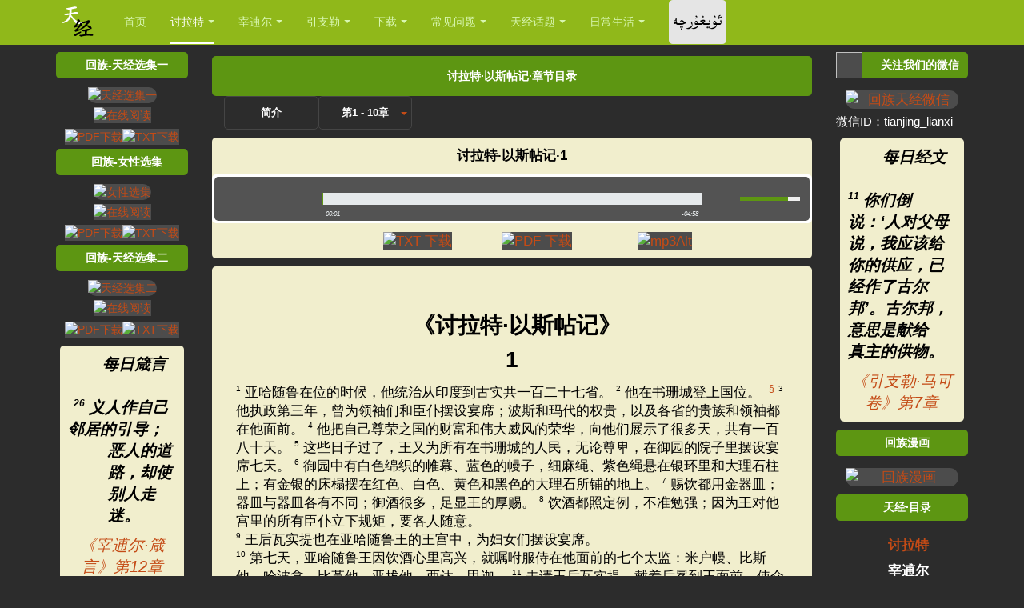

--- FILE ---
content_type: text/html; charset=utf-8
request_url: https://www.tianjing.org/taolate/yisitieji/1
body_size: 61193
content:

<!DOCTYPE html>
<html lang="zh-cn" dir="ltr"
	  class='com_biblecatergorydisplay view-chapter itemid-793 j31 mm-hover '>
<head>
<link rel="preload" href="/fonts/Alpida.ttf" as="font">
	<meta http-equiv="content-type" content="text/html; charset=utf-8" />
	<title>讨拉特·以斯帖记·第1章</title>
	<link href="/templates/purity_iii/favicon.ico" rel="shortcut icon" type="image/vnd.microsoft.icon" />
	<link href="/t3-assets/css/css-f0705-92672.css" rel="stylesheet" type="text/css" media="all" />
	<link href="/t3-assets/css/css-4b51c-38563.css" rel="stylesheet" type="text/css" media="all" />
	<script type="application/json" class="joomla-script-options new">{"mod_bible_vod\/data\/425":{"moduleId":"425","verses":[{"displayDate":"2015-03-31","linkText":"\u300a\u8ba8\u62c9\u7279\u00b7\u521b\u4e16\u8bb0\u300b\u7b2c1\u7ae0","linkHref":"\/taolate\/chuangshiji\/1?v=1","verse":"<p class=\"ersa-0\"><span data-verse=\"1\" ><span class=\"verse-break\"><\/span><span class=\"ersa\">1<\/span>\u8d77\u521d\uff0c\u3000\u771f\u4e3b\u9020\u5316\u5929\u5730\u3002   <\/span>"},{"displayDate":"2015-01-10","linkText":"\u300a\u8ba8\u62c9\u7279\u00b7\u51fa\u57c3\u53ca\u8bb0\u300b\u7b2c14\u7ae0","linkHref":"\/taolate\/chuaijiji\/14?v=14","verse":"<p class=\"ersa-0\"><span data-verse=\"14\" ><span class=\"verse-break\"><\/span><span class=\"ersa\">14<\/span>\u3000\u4e3b*\u8981\u4e3a\u4f60\u4eec\u4f5c\u6218\uff0c\u4f60\u4eec\u5fc5\u987b\u5b89\u9759\uff0c\u4e0d\u8981\u4f5c\u58f0\u3002\u201d\u3000   <\/span>"},{"displayDate":"2015-01-15","linkText":"\u300a\u8ba8\u62c9\u7279\u00b7\u51fa\u57c3\u53ca\u8bb0\u300b\u7b2c15\u7ae0","linkHref":"\/taolate\/chuaijiji\/15?v=26","verse":"<p class=\"ersa-0\"><span data-verse=\"26\" ><span class=\"verse-break\"><\/span><span class=\"ersa\">26<\/span>\u3000\u4e3b*\u53c8\u8bf4\uff1a\u201c\u5982\u679c\u4f60\u7559\u610f\u542c\u3000\u4e3b*\u4f60\u3000\u771f\u4e3b\u7684\u58f0\u97f3\uff0c\u505a\u4ed6\u773c\u4e2d\u770b\u4e3a\u6b63\u786e\u7684\u4e8b\uff0c\u4fa7\u8033\u542c\u4ed6\u7684\u8beb\u547d\uff0c\u9075\u5b88\u4ed6\u7684\u4e00\u5207\u5f8b\u4f8b\uff1b\u8fd9\u6837\uff0c\u6211\u51b3\u4e0d\u628a\u52a0\u5728\u57c3\u53ca\u4eba\u8eab\u4e0a\u7684\u4e00\u5207\u75be\u75c5\u52a0\u5728\u4f60\u4eec\u8eab\u4e0a\uff0c\u56e0\u4e3a\u6211\u662f\u533b\u6cbb\u4f60\u7684\u3000\u4e3b*\u3002\u201d   <\/span>"},{"displayDate":"2015-10-26","linkText":"\u300a\u8ba8\u62c9\u7279\u00b7\u7ea6\u4e66\u4e9a\u8bb0\u300b\u7b2c1\u7ae0","linkHref":"\/taolate\/yueshuyaji\/1?v=8","verse":"<p class=\"ersa-0\"><span data-verse=\"8\" ><span class=\"verse-break\"><\/span><span class=\"ersa\">8<\/span>\u8fd9\u8beb\u5f8b\u4e66\u4e0d\u80fd\u79bb\u5f00\u4f60\u7684\u53e3\uff0c\u8981\u663c\u591c\u9ed8\u8bf5\uff0c\u597d\u8ba9\u4f60\u8c28\u5b88\u9075\u884c\u4e66\u4e2d\u6240\u8bb0\u7684\u4e00\u5207\uff1b\u8fd9\u6837\uff0c\u4f60\u7684\u9053\u8def\u5c31\u4f1a\u987a\u5229\uff0c\u4f60\u8981\u4e00\u8def\u987a\u5229\u3002   <\/span>"},{"displayDate":"2015-10-06","linkText":"\u300a\u8ba8\u62c9\u7279\u00b7\u7ea6\u4e66\u4e9a\u8bb0\u300b\u7b2c1\u7ae0","linkHref":"\/taolate\/yueshuyaji\/1?v=9","verse":"<p class=\"ersa-0\"><span data-verse=\"9\" ><span class=\"verse-break\"><\/span><span class=\"ersa\">9<\/span>\u6211\u4e0d\u662f\u5631\u5490\u8fc7\u4f60\u8981\u575a\u5f3a\u52c7\u6562\u5417\uff1f\u6240\u4ee5\uff0c\u4f60\u4e0d\u8981\u60e7\u6015\uff0c\u4e5f\u4e0d\u8981\u60ca\u614c\uff1b\u56e0\u4e3a\u4f60\u65e0\u8bba\u5230\u54ea\u91cc\u53bb\uff0c\u3000\u4e3b*\u4f60\u7684\u3000\u771f\u4e3b\u5c06\u4e0e\u4f60\u540c\u5728\u3002\u201d   <\/span>"},{"displayDate":"2015-08-04","linkText":"\u300a\u8ba8\u62c9\u7279\u00b7\u820d\u6728\u5a01\u83b1\u8bb0\u4e0a\u300b\u7b2c15\u7ae0","linkHref":"\/taolate\/shemuweilaijishang\/15?v=22","verse":"<p class=\"ersa-0\"><span data-verse=\"22\" ><span class=\"verse-break\"><\/span><span class=\"ersa\">22<\/span>\u820d\u6728\u5a01\u83b1\u8bf4\uff1a   <\/span><\/p><p class=\"ersa-2\"><span data-verse=\"22\" >\u201c\u3000\u4e3b*\u559c\u60a6\u71d4\u796d\u548c\u5e73\u5b89\u796d\uff0c   <\/span><\/p><p class=\"ersa-2\"><span data-verse=\"22\" >\u5c82\u50cf\u559c\u60a6\u4eba\u542c\u4ece\u3000\u4e3b*\u7684\u8bdd\u5462\uff1f   <\/span><\/p><p class=\"ersa-2\"><span data-verse=\"22\" >\u542c\u4ece\u80dc\u8fc7\u732e\u727a\u7272\uff0c   <\/span><\/p><p class=\"ersa-2\"><span data-verse=\"22\" >\u542c\u547d\u80dc\u8fc7\u516c\u7f8a\u7684\u8102\u6cb9\u3002   <\/span>"},{"displayDate":"2015-08-26","linkText":"\u300a\u8ba8\u62c9\u7279\u00b7\u5c3c\u5e0c\u7c73\u8bb0\u300b\u7b2c8\u7ae0","linkHref":"\/taolate\/niximiji\/8?v=10","verse":"<p class=\"ersa-0\"><span data-verse=\"10\" ><span class=\"verse-break\"><\/span><span class=\"ersa\">10<\/span>\u5c3c\u5e0c\u7c73\u53c8\u5bf9\u4ed6\u4eec\u8bf4\uff1a\u201c\u4f60\u4eec\u5e94\u5f53\u53bb\u5403\u80a5\u7f8e\u7684\u8089\uff0c\u559d\u7518\u751c\u7684\u9152\uff0c\u628a\u90e8\u5206\u996e\u98df\u5206\u7ed9\u6ca1\u6709\u80fd\u529b\u51c6\u5907\u7684\u4eba\uff0c\u56e0\u4e3a\u4eca\u5929\u662f\u6211\u4eec\u3000\u4e3b\u7684\u5723\u65e5\uff1b\u4f60\u4eec\u4e0d\u8981\u5fe7\u6101\uff0c\u56e0\u4e3a\u9760\u3000\u4e3b*\u800c\u5f97\u7684\u559c\u4e50\u662f\u4f60\u4eec\u7684\u529b\u91cf\u3002\u201d   <\/span>"},{"displayDate":"2015-03-22","linkText":"\u300a\u5bb0\u900b\u5c14\u00b7\u5b89\u4f18\u535c\u8bb0\u300b\u7b2c23\u7ae0","linkHref":"\/zaibuer\/anyouboji\/23?v=12","verse":"<p class=\"ersa-2\"><span data-verse=\"12\" ><span class=\"verse-break\"><\/span><span class=\"ersa\">12<\/span>\u4ed6\u5634\u5507\u7684\u547d\u4ee4\u6211\u6ca1\u6709\u79bb\u5f03\uff0c   <\/span><\/p><p class=\"ersa-2\"><span data-verse=\"12\" >\u6211\u73cd\u85cf\u4ed6\u53e3\u4e2d\u7684\u8a00\u8bed\u5728\u6211\u7684\u6000\u91cc\uff0c   <\/span><\/p><p class=\"ersa-2\"><span data-verse=\"12\" >\u80dc\u8fc7\u6211\u9700\u7528\u7684\u996e\u98df\u3002   <\/span>"},{"displayDate":"2015-02-16","linkText":"\u300a\u5bb0\u900b\u5c14\u00b7\u8bd7\u7bc7\u300b\u7b2c19\u7ae0","linkHref":"\/zaibuer\/shipian\/19?v=14","verse":"<p class=\"ersa-2\"><span data-verse=\"14\" ><span class=\"verse-break\"><\/span><span class=\"ersa\">14<\/span>\u3000\u4e3b*\u6211\u7684\u78d0\u77f3\u3001\u6211\u7684\u6551\u8d4e\u4e3b\u554a\uff01   <\/span><\/p><p class=\"ersa-2\"><span data-verse=\"14\" >\u613f\u6211\u53e3\u4e2d\u7684\u8a00\u8bed\u3001\u5fc3\u91cc\u7684\u601d\u60f3\uff0c   <\/span><\/p><p class=\"ersa-2\"><span data-verse=\"14\" >\u90fd\u5728\u60a8\u9762\u524d\u88ab\u60a6\u7eb3\u3002   <\/span>"},{"displayDate":"2015-10-09","linkText":"\u300a\u5bb0\u900b\u5c14\u00b7\u8bd7\u7bc7\u300b\u7b2c23\u7ae0","linkHref":"\/zaibuer\/shipian\/23?v=1","verse":"<p class=\"ersa-2\"><span data-verse=\"1\" ><span class=\"verse-break\"><\/span><span class=\"ersa\">1<\/span>\u3000\u4e3b*\u662f\u6211\u7684\u7267\u4eba\uff0c\u6211\u5fc5\u4e0d\u4f1a\u7f3a\u4e4f\u3002   <\/span>"},{"displayDate":"2015-09-21","linkText":"\u300a\u5bb0\u900b\u5c14\u00b7\u8bd7\u7bc7\u300b\u7b2c23\u7ae0","linkHref":"\/zaibuer\/shipian\/23?v=4","verse":"<p class=\"ersa-2\"><span data-verse=\"4\" ><span class=\"verse-break\"><\/span><span class=\"ersa\">4<\/span>\u6211\u867d\u7136\u884c\u8fc7\u6b7b\u836b\u7684\u5c71\u8c37\uff0c\u4e5f\u4e0d\u6015\u906d\u53d7\u4f24\u5bb3\uff0c   <\/span><\/p><p class=\"ersa-2\"><span data-verse=\"4\" >\u56e0\u4e3a\u60a8\u4e0e\u6211\u540c\u5728\uff1b   <\/span><\/p><p class=\"ersa-2\"><span data-verse=\"4\" >\u60a8\u7684\u6756\u60a8\u7684\u7aff\u90fd\u5b89\u6170\u6211\u3002   <\/span>"},{"displayDate":"2015-04-05","linkText":"\u300a\u5bb0\u900b\u5c14\u00b7\u8bd7\u7bc7\u300b\u7b2c27\u7ae0","linkHref":"\/zaibuer\/shipian\/27?v=1","verse":"<p class=\"ersa-2\"><span data-verse=\"1\" ><span class=\"verse-break\"><\/span><span class=\"ersa\">1<\/span>\u3000\u4e3b*\u662f\u6211\u7684\u4eae\u5149\uff0c\u662f\u6211\u7684\u6551\u6069\uff0c   <\/span><\/p><p class=\"ersa-2\"><span data-verse=\"1\" >\u6211\u8fd8\u6015\u8c01\u5462\uff1f   <\/span><\/p><p class=\"ersa-2\"><span data-verse=\"1\" >\u3000\u4e3b*\u662f\u6211\u6027\u547d\u7684\u907f\u96be\u6240\uff0c   <\/span><\/p><p class=\"ersa-2\"><span data-verse=\"1\" >\u6211\u8fd8\u60e7\u8c01\u5462\uff1f   <\/span>"},{"displayDate":"2015-04-09","linkText":"\u300a\u5bb0\u900b\u5c14\u00b7\u8bd7\u7bc7\u300b\u7b2c30\u7ae0","linkHref":"\/zaibuer\/shipian\/30?v=5","verse":"<p class=\"ersa-2\"><span data-verse=\"5\" ><span class=\"verse-break\"><\/span><span class=\"ersa\">5<\/span>\u56e0\u4e3a\u4ed6\u7684\u6012\u6c14\u53ea\u662f\u77ed\u6682\u7684\uff0c   <\/span><\/p><p class=\"ersa-2\"><span data-verse=\"5\" >\u4ed6\u7684\u6069\u60e0\u5374\u662f\u4e00\u751f\u4e00\u4e16\u7684\uff1b   <\/span><\/p><p class=\"ersa-2\"><span data-verse=\"5\" >\u591c\u95f4\u867d\u7136\u4e0d\u65ad\u6709\u54ed\u6ce3\uff0c   <\/span><\/p><p class=\"ersa-2\"><span data-verse=\"5\" >\u65e9\u6668\u5374\u8981\u6b22\u547c\u3002   <\/span>"},{"displayDate":"2015-03-06","linkText":"\u300a\u5bb0\u900b\u5c14\u00b7\u8bd7\u7bc7\u300b\u7b2c32\u7ae0","linkHref":"\/zaibuer\/shipian\/32?v=8","verse":"<p class=\"ersa-2\"><span data-verse=\"8\" ><span class=\"verse-break\"><\/span><span class=\"ersa\">8<\/span>\u6211\u8981\u6559\u5bfc\u4f60\uff0c\u6307\u793a\u4f60\u5e94\u8d70\u7684\u8def\uff1b   <\/span><\/p><p class=\"ersa-2\"><span data-verse=\"8\" >\u6211\u8981\u529d\u8beb\u4f60\uff0c\u6211\u7684\u773c\u775b\u770b\u987e\u4f60\u3002   <\/span>"},{"displayDate":"2015-05-11","linkText":"\u300a\u5bb0\u900b\u5c14\u00b7\u8bd7\u7bc7\u300b\u7b2c34\u7ae0","linkHref":"\/zaibuer\/shipian\/34?v=4","verse":"<p class=\"ersa-2\"><span data-verse=\"4\" ><span class=\"verse-break\"><\/span><span class=\"ersa\">4<\/span>\u6211\u66fe\u6c42\u95ee\u3000\u4e3b*\uff0c\u4ed6\u5e94\u5141\u4e86\u6211\uff0c   <\/span><\/p><p class=\"ersa-2\"><span data-verse=\"4\" >\u6551\u6211\u8131\u79bb\u4e00\u5207\u6050\u60e7\u3002   <\/span>"},{"displayDate":"2015-11-03","linkText":"\u300a\u5bb0\u900b\u5c14\u00b7\u8bd7\u7bc7\u300b\u7b2c34\u7ae0","linkHref":"\/zaibuer\/shipian\/34?v=7","verse":"<p class=\"ersa-2\"><span data-verse=\"7\" ><span class=\"verse-break\"><\/span><span class=\"ersa\">7<\/span>\u3000\u4e3b*\u7684\u5929\u4ed9\uff0c\u5728\u656c\u754f\u4ed6\u7684\u4eba\u5468\u56f4\u624e\u8425\uff0c   <\/span><\/p><p class=\"ersa-2\"><span data-verse=\"7\" >\u642d\u6551\u4ed6\u4eec\u3002   <\/span>"},{"displayDate":"2015-09-22","linkText":"\u300a\u5bb0\u900b\u5c14\u00b7\u8bd7\u7bc7\u300b\u7b2c34\u7ae0","linkHref":"\/zaibuer\/shipian\/34?v=11","verse":"<p class=\"ersa-2\"><span data-verse=\"11\" ><span class=\"verse-break\"><\/span><span class=\"ersa\">11<\/span>\u5b69\u5b50\u4eec\uff01\u4f60\u4eec\u8981\u6765\u542c\u6211\uff1b   <\/span><\/p><p class=\"ersa-2\"><span data-verse=\"11\" >\u6211\u8981\u6559\u5bfc\u4f60\u4eec\u656c\u754f\u3000\u4e3b*\u3002   <\/span>"},{"displayDate":"2015-10-29","linkText":"\u300a\u5bb0\u900b\u5c14\u00b7\u8bd7\u7bc7\u300b\u7b2c34\u7ae0","linkHref":"\/zaibuer\/shipian\/34?v=17","verse":"<p class=\"ersa-2\"><span data-verse=\"17\" ><span class=\"verse-break\"><\/span><span class=\"ersa\">17<\/span>\u4e49\u4eba\u54c0\u6c42\uff0c\u3000\u4e3b*\u5c31\u627f\u9886\uff0c   <\/span><\/p><p class=\"ersa-2\"><span data-verse=\"17\" >\u642d\u6551\u4ed6\u4eec\u8131\u79bb\u4e00\u5207\u60a3\u96be\uff0c   <\/span>"},{"displayDate":"2015-06-30","linkText":"\u300a\u5bb0\u900b\u5c14\u00b7\u8bd7\u7bc7\u300b\u7b2c34\u7ae0","linkHref":"\/zaibuer\/shipian\/34?v=19","verse":"<p class=\"ersa-2\"><span data-verse=\"19\" ><span class=\"verse-break\"><\/span><span class=\"ersa\">19<\/span>\u4e49\u4eba\u867d\u6709\u8bb8\u591a\u82e6\u96be\uff0c   <\/span><\/p><p class=\"ersa-2\"><span data-verse=\"19\" >\u4f46\u3000\u4e3b*\u642d\u6551\u4ed6\u8131\u79bb\u8fd9\u4e00\u5207\u3002   <\/span>"},{"displayDate":"2015-09-09","linkText":"\u300a\u5bb0\u900b\u5c14\u00b7\u8bd7\u7bc7\u300b\u7b2c35\u7ae0","linkHref":"\/zaibuer\/shipian\/35?v=28","verse":"<p class=\"ersa-2\"><span data-verse=\"28\" ><span class=\"verse-break\"><\/span><span class=\"ersa\">28<\/span>\u6211\u7684\u820c\u5934\u8981\u8ff0\u8bf4\u60a8\u7684\u516c\u4e49\uff0c   <\/span><\/p><p class=\"ersa-2\"><span data-verse=\"28\" >\u7ec8\u65e5\u8d5e\u7f8e\u60a8\u3002   <\/span>"},{"displayDate":"2015-01-13","linkText":"\u300a\u5bb0\u900b\u5c14\u00b7\u8bd7\u7bc7\u300b\u7b2c37\u7ae0","linkHref":"\/zaibuer\/shipian\/37?v=3","verse":"<p class=\"ersa-2\"><span data-verse=\"3\" ><span class=\"verse-break\"><\/span><span class=\"ersa\">3<\/span>\u4f60\u8981\u6258\u9760\u3000\u4e3b*\uff0c\u5e76\u8981\u884c\u5584\uff1b   <\/span><\/p><p class=\"ersa-2\"><span data-verse=\"3\" >\u4f60\u8981\u4f4f\u5728\u5730\u4e0a\uff0c\u4ee5\u8bda\u4fe1\u4e3a\u98df\u3002   <\/span>"},{"displayDate":"2015-06-02","linkText":"\u300a\u5bb0\u900b\u5c14\u00b7\u8bd7\u7bc7\u300b\u7b2c37\u7ae0","linkHref":"\/zaibuer\/shipian\/37?v=4","verse":"<p class=\"ersa-2\"><span data-verse=\"4\" ><span class=\"verse-break\"><\/span><span class=\"ersa\">4<\/span>\u4f60\u8981\u4ee5\u3000\u4e3b*\u4e3a\u4e50\uff0c   <\/span><\/p><p class=\"ersa-2\"><span data-verse=\"4\" >\u4ed6\u5c31\u628a\u4f60\u5fc3\u91cc\u6240\u6c42\u7684\u8d50\u7ed9\u4f60\u3002   <\/span>"},{"displayDate":"2015-01-14","linkText":"\u300a\u5bb0\u900b\u5c14\u00b7\u8bd7\u7bc7\u300b\u7b2c37\u7ae0","linkHref":"\/zaibuer\/shipian\/37?v=25","verse":"<p class=\"ersa-2\"><span data-verse=\"25\" ><span class=\"verse-break\"><\/span><span class=\"ersa\">25<\/span>\u6211\u4ece\u524d\u5e74\u5e7c\uff0c\u73b0\u5728\u5e74\u8001\uff0c   <\/span><\/p><p class=\"ersa-2\"><span data-verse=\"25\" >\u4ece\u672a\u89c1\u8fc7\u4e49\u4eba\u88ab\u5f03\uff0c   <\/span><\/p><p class=\"ersa-2\"><span data-verse=\"25\" >\u4e5f\u4ece\u672a\u89c1\u8fc7\u4ed6\u7684\u540e\u4ee3\u4e5e\u8ba8\u3002   <\/span>"},{"displayDate":"2015-09-20","linkText":"\u300a\u5bb0\u900b\u5c14\u00b7\u8bd7\u7bc7\u300b\u7b2c37\u7ae0","linkHref":"\/zaibuer\/shipian\/37?v=31","verse":"<p class=\"ersa-2\"><span data-verse=\"31\" ><span class=\"verse-break\"><\/span><span class=\"ersa\">31<\/span>\u3000\u771f\u4e3b\u7684\u8beb\u5f8b\u5728\u4ed6\u5fc3\u91cc\uff0c   <\/span><\/p><p class=\"ersa-2\"><span data-verse=\"31\" >\u4ed6\u7684\u811a\u6b65\u5fc5\u4e0d\u6ed1\u8dcc\u3002   <\/span>"},{"displayDate":"2015-11-01","linkText":"\u300a\u5bb0\u900b\u5c14\u00b7\u8bd7\u7bc7\u300b\u7b2c37\u7ae0","linkHref":"\/zaibuer\/shipian\/37?v=39","verse":"<p class=\"ersa-2\"><span data-verse=\"39\" ><span class=\"verse-break\"><\/span><span class=\"ersa\">39<\/span>\u4e49\u4eba\u7684\u62ef\u6551\u662f\u7531\u3000\u4e3b*\u800c\u6765\uff1b   <\/span><\/p><p class=\"ersa-2\"><span data-verse=\"39\" >\u5728\u60a3\u96be\u7684\u65f6\u5019\uff0c\u4ed6\u4f5c\u4ed6\u4eec\u7684\u907f\u96be\u6240\u3002   <\/span>"},{"displayDate":"2015-07-13","linkText":"\u300a\u5bb0\u900b\u5c14\u00b7\u8bd7\u7bc7\u300b\u7b2c46\u7ae0","linkHref":"\/zaibuer\/shipian\/46?v=10","verse":"<p class=\"ersa-2\"><span data-verse=\"10\" ><span class=\"verse-break\"><\/span><span class=\"ersa\">10<\/span>\u4f60\u4eec\u8981\u4f4f\u624b\uff0c\u8981\u77e5\u9053\u6211\u662f\u3000\u771f\u4e3b\uff1b   <\/span><\/p><p class=\"ersa-2\"><span data-verse=\"10\" >\u6211\u8981\u5728\u5404\u56fd\u4e2d\u88ab\u5c0a\u5d07\uff0c\u6211\u8981\u5728\u5168\u4e16\u754c\u88ab\u5c0a\u5d07\u3002   <\/span>"},{"displayDate":"2015-02-08","linkText":"\u300a\u5bb0\u900b\u5c14\u00b7\u8bd7\u7bc7\u300b\u7b2c56\u7ae0","linkHref":"\/zaibuer\/shipian\/56?v=4","verse":"<p class=\"ersa-2\"><span data-verse=\"4\" ><span class=\"verse-break\"><\/span><span class=\"ersa\">4<\/span>\u9760\u3000\u771f\u4e3b\uff0c\u6211\u8981\u8d5e\u7f8e\u4ed6\u7684\u8bdd\uff1b   <\/span><\/p><p class=\"ersa-2\"><span data-verse=\"4\" >\u6211\u6258\u9760\u3000\u771f\u4e3b\uff0c\u5c31\u5fc5\u4e0d\u60e7\u6015\uff0c   <\/span><\/p><p class=\"ersa-2\"><span data-verse=\"4\" >\u4eba\u80fd\u628a\u6211\u600e\u4e48\u6837\u5462\uff1f   <\/span>"},{"displayDate":"2015-07-06","linkText":"\u300a\u5bb0\u900b\u5c14\u00b7\u8bd7\u7bc7\u300b\u7b2c56\u7ae0","linkHref":"\/zaibuer\/shipian\/56?v=11","verse":"<p class=\"ersa-2\"><span data-verse=\"11\" ><span class=\"verse-break\"><\/span><span class=\"ersa\">11<\/span>\u6211\u6258\u9760\u3000\u771f\u4e3b\uff0c\u5c31\u5fc5\u4e0d\u60e7\u6015\uff0c   <\/span><\/p><p class=\"ersa-2\"><span data-verse=\"11\" >\u4eba\u80fd\u628a\u6211\u600e\u4e48\u6837\u5462\uff1f   <\/span>"},{"displayDate":"2015-07-31","linkText":"\u300a\u5bb0\u900b\u5c14\u00b7\u8bd7\u7bc7\u300b\u7b2c66\u7ae0","linkHref":"\/zaibuer\/shipian\/66?v=18","verse":"<p class=\"ersa-2\"><span data-verse=\"18\" ><span class=\"verse-break\"><\/span><span class=\"ersa\">18<\/span>\u5982\u679c\u6211\u5fc3\u91cc\u504f\u5411\u7f6a\u5b7d\uff0c   <\/span><\/p><p class=\"ersa-2\"><span data-verse=\"18\" >\u4e3b\u5fc5\u4e0d\u542c\uff1b   <\/span>"},{"displayDate":"2015-11-19","linkText":"\u300a\u5bb0\u900b\u5c14\u00b7\u8bd7\u7bc7\u300b\u7b2c66\u7ae0","linkHref":"\/zaibuer\/shipian\/66?v=19","verse":"<p class=\"ersa-2\"><span data-verse=\"19\" ><span class=\"verse-break\"><\/span><span class=\"ersa\">19<\/span>\u3000\u771f\u4e3b\u5374\u627f\u9886\u4e86\uff0c   <\/span><\/p><p class=\"ersa-2\"><span data-verse=\"19\" >\u4ed6\u7559\u5fc3\u542c\u4e86\u6211\u7948\u6c42\u7684\u58f0\u97f3\u3002   <\/span>"},{"displayDate":"2015-03-28","linkText":"\u300a\u5bb0\u900b\u5c14\u00b7\u8bd7\u7bc7\u300b\u7b2c68\u7ae0","linkHref":"\/zaibuer\/shipian\/68?v=19","verse":"<p class=\"ersa-2\"><span data-verse=\"19\" ><span class=\"verse-break\"><\/span><span class=\"ersa\">19<\/span>\u4e3b\uff0c\u62ef\u6551\u6211\u4eec\u7684\u3000\u771f\u4e3b\uff0c\u662f\u5e94\u5f53\u79f0\u9882\u7684\uff0c   <\/span><\/p><p class=\"ersa-2\"><span data-verse=\"19\" >\u4ed6\u5929\u5929\u80cc\u8d1f\u6211\u4eec\u7684\u91cd\u62c5\u3002<span class=\"ersa-5\">\uff08\u7ec6\u62c9\uff09<\/span>  <\/span>"},{"displayDate":"2015-11-24","linkText":"\u300a\u5bb0\u900b\u5c14\u00b7\u8bd7\u7bc7\u300b\u7b2c84\u7ae0","linkHref":"\/zaibuer\/shipian\/84?v=11","verse":"<p class=\"ersa-2\"><span data-verse=\"11\" ><span class=\"verse-break\"><\/span><span class=\"ersa\">11<\/span>\u56e0\u4e3a\u3000\u4e3b*\u5b89\u62c9\u662f\u592a\u9633\uff0c\u662f\u76fe\u724c\uff0c   <\/span><\/p><p class=\"ersa-2\"><span data-verse=\"11\" >\u3000\u4e3b*\u8d50\u4e0b\u6069\u60e0\u548c\u5149\u8363\uff1b   <\/span><\/p><p class=\"ersa-2\"><span data-verse=\"11\" >\u4ed6\u6ca1\u6709\u7559\u4e0b\u4e00\u6837\u597d\u5904\uff0c   <\/span><\/p><p class=\"ersa-2\"><span data-verse=\"11\" >\u4e0d\u7ed9\u90a3\u4e9b\u884c\u4e3a\u6b63\u76f4\u7684\u4eba\u3002   <\/span>"},{"displayDate":"2015-11-26","linkText":"\u300a\u5bb0\u900b\u5c14\u00b7\u8bd7\u7bc7\u300b\u7b2c103\u7ae0","linkHref":"\/zaibuer\/shipian\/103?v=3","verse":"<p class=\"ersa-2\"><span data-verse=\"3\" ><span class=\"verse-break\"><\/span><span class=\"ersa\">3<\/span>\u4ed6\u8d66\u5ba5\u4f60\u6240\u6709\u7684\u7f6a\u5b7d\uff0c   <\/span><\/p><p class=\"ersa-2\"><span data-verse=\"3\" >\u533b\u6cbb\u4f60\u7684\u4e00\u5207\u75be\u75c5\uff1b   <\/span>"},{"displayDate":"2015-02-03","linkText":"\u300a\u5bb0\u900b\u5c14\u00b7\u8bd7\u7bc7\u300b\u7b2c107\u7ae0","linkHref":"\/zaibuer\/shipian\/107?v=1","verse":"<p class=\"ersa-2 blank\"><span data-verse=\"1\" ><span class=\"verse-break\"><\/span><span class=\"ersa\">1<\/span>\u4f60\u4eec\u8981\u611f\u8d5e\u3000\u4e3b*\uff0c\u56e0\u4ed6\u672c\u662f\u826f\u5584\u7684\uff1b  <\/span><\/p><p class=\"ersa-2\"><span data-verse=\"1\" >\u4ed6\u7684\u6148\u7231\u6c38\u8fdc\u957f\u5b58\u3002   <\/span>"},{"displayDate":"2015-02-04","linkText":"\u300a\u5bb0\u900b\u5c14\u00b7\u8bd7\u7bc7\u300b\u7b2c107\u7ae0","linkHref":"\/zaibuer\/shipian\/107?v=8","verse":"<p class=\"ersa-2\"><span data-verse=\"8\" ><span class=\"verse-break\"><\/span><span class=\"ersa\">8<\/span>\u613f\u4eba\u56e0\u3000\u4e3b*\u7684\u6148\u7231\uff0c   <\/span><\/p><p class=\"ersa-2\"><span data-verse=\"8\" >\u548c\u4ed6\u5411\u4e16\u4eba\u6240\u505a\u7684\u5947\u4e8b\u611f\u8d5e\u4ed6\u3002   <\/span>"},{"displayDate":"2015-04-26","linkText":"\u300a\u5bb0\u900b\u5c14\u00b7\u8bd7\u7bc7\u300b\u7b2c107\u7ae0","linkHref":"\/zaibuer\/shipian\/107?v=20","verse":"<p class=\"ersa-2\"><span data-verse=\"20\" ><span class=\"verse-break\"><\/span><span class=\"ersa\">20<\/span>\u4ed6\u53d1\u51fa\u8bdd\u8bed\u533b\u6cbb\u4ed6\u4eec\uff0c   <\/span><\/p><p class=\"ersa-2\"><span data-verse=\"20\" >\u642d\u6551\u4ed6\u4eec\u8131\u79bb\u6b7b\u4ea1\u3002   <\/span>"},{"displayDate":"2015-09-25","linkText":"\u300a\u5bb0\u900b\u5c14\u00b7\u8bd7\u7bc7\u300b\u7b2c111\u7ae0","linkHref":"\/zaibuer\/shipian\/111?v=10","verse":"<p class=\"ersa-2\"><span data-verse=\"10\" ><span class=\"verse-break\"><\/span><span class=\"ersa\">10<\/span>\u656c\u754f\u3000\u4e3b*\u662f\u667a\u6167\u7684\u5f00\u7aef\uff1b  <\/span><\/p><p class=\"ersa-2\"><span data-verse=\"10\" >\u51e1\u662f\u8fd9\u6837\u505a\u7684\u90fd\u662f\u660e\u667a\u7684\u3002   <\/span><\/p><p class=\"ersa-2\"><span data-verse=\"10\" >\u3000\u4e3b*\u8be5\u53d7\u8d5e\u7f8e\uff0c\u76f4\u5230\u6c38\u8fdc\u3002   <\/span>"},{"displayDate":"2015-12-05","linkText":"\u300a\u5bb0\u900b\u5c14\u00b7\u8bd7\u7bc7\u300b\u7b2c118\u7ae0","linkHref":"\/zaibuer\/shipian\/118?v=6","verse":"<p class=\"ersa-2\"><span data-verse=\"6\" ><span class=\"verse-break\"><\/span><span class=\"ersa\">6<\/span>\u3000\u4e3b*\u662f\u6211\u7684\u5e2e\u52a9\uff0c\u6211\u51b3\u4e0d\u5bb3\u6015\uff0c  <\/span><\/p><p class=\"ersa-2\"><span data-verse=\"6\" >\u522b\u4eba\u80fd\u628a\u6211\u600e\u4e48\u6837\u5462\uff1f   <\/span>"},{"displayDate":"2015-03-23","linkText":"\u300a\u5bb0\u900b\u5c14\u00b7\u8bd7\u7bc7\u300b\u7b2c119\u7ae0","linkHref":"\/zaibuer\/shipian\/119?v=11","verse":"<p class=\"ersa-2\"><span data-verse=\"11\" ><span class=\"verse-break\"><\/span><span class=\"ersa\">11<\/span>\u6211\u628a\u60a8\u7684\u8bdd\u85cf\u5728\u5fc3\u91cc\uff0c   <\/span><\/p><p class=\"ersa-2\"><span data-verse=\"11\" >\u514d\u5f97\u6211\u5f97\u7f6a\u60a8\u3002   <\/span>"},{"displayDate":"2015-12-22","linkText":"\u300a\u5bb0\u900b\u5c14\u00b7\u8bd7\u7bc7\u300b\u7b2c119\u7ae0","linkHref":"\/zaibuer\/shipian\/119?v=50","verse":"<p class=\"ersa-2\"><span data-verse=\"50\" ><span class=\"verse-break\"><\/span><span class=\"ersa\">50<\/span>\u60a8\u7684\u5e94\u8bb8\u4f7f\u6211\u6d3b\u7740\uff1b   <\/span><\/p><p class=\"ersa-2\"><span data-verse=\"50\" >\u8fd9\u5c31\u662f\u6211\u5728\u56f0\u82e6\u4e2d\u7684\u5b89\u6170\u3002   <\/span>"},{"displayDate":"2015-09-12","linkText":"\u300a\u5bb0\u900b\u5c14\u00b7\u8bd7\u7bc7\u300b\u7b2c119\u7ae0","linkHref":"\/zaibuer\/shipian\/119?v=67","verse":"<p class=\"ersa-2\"><span data-verse=\"67\" ><span class=\"verse-break\"><\/span><span class=\"ersa\">67<\/span>\u6211\u53d7\u82e6\u4ee5\u524d\uff0c\u72af\u4e86\u9519\u8bef\uff1b   <\/span><\/p><p class=\"ersa-2\"><span data-verse=\"67\" >\u73b0\u5728\u6211\u8c28\u5b88\u60a8\u7684\u8bdd\u3002   <\/span>"},{"displayDate":"2015-01-29","linkText":"\u300a\u5bb0\u900b\u5c14\u00b7\u8bd7\u7bc7\u300b\u7b2c119\u7ae0","linkHref":"\/zaibuer\/shipian\/119?v=71","verse":"<p class=\"ersa-2\"><span data-verse=\"71\" ><span class=\"verse-break\"><\/span><span class=\"ersa\">71<\/span>\u6211\u53d7\u82e6\u5bf9\u6211\u6709\u76ca\uff0c   <\/span><\/p><p class=\"ersa-2\"><span data-verse=\"71\" >\u4e3a\u8981\u4f7f\u6211\u5b66\u4e60\u60a8\u7684\u5f8b\u4f8b\u3002   <\/span>"},{"displayDate":"2015-11-11","linkText":"\u300a\u5bb0\u900b\u5c14\u00b7\u8bd7\u7bc7\u300b\u7b2c119\u7ae0","linkHref":"\/zaibuer\/shipian\/119?v=89","verse":"<p class=\"ersa-2\"><span data-verse=\"89\" ><span class=\"verse-break\"><\/span><span class=\"ersa\">89<\/span>\u3000\u4e3b*\u554a\uff01\u60a8\u7684\u8bdd\u5b58\u5230\u6c38\u8fdc\uff0c   <\/span><\/p><p class=\"ersa-2\"><span data-verse=\"89\" >\u575a\u7acb\u5728\u5929\u4e0a\u3002   <\/span>"},{"displayDate":"2015-07-12","linkText":"\u300a\u5bb0\u900b\u5c14\u00b7\u8bd7\u7bc7\u300b\u7b2c119\u7ae0","linkHref":"\/zaibuer\/shipian\/119?v=105","verse":"<p class=\"ersa-2\"><span data-verse=\"105\" ><span class=\"verse-break\"><\/span><span class=\"ersa\">105<\/span>\u60a8\u7684\u8bdd\u662f\u6211\u811a\u524d\u7684\u706f\uff0c   <\/span><\/p><p class=\"ersa-2\"><span data-verse=\"105\" >\u662f\u6211\u8def\u4e0a\u7684\u5149\u3002   <\/span>"},{"displayDate":"2015-03-11","linkText":"\u300a\u5bb0\u900b\u5c14\u00b7\u8bd7\u7bc7\u300b\u7b2c119\u7ae0","linkHref":"\/zaibuer\/shipian\/119?v=130","verse":"<p class=\"ersa-2\"><span data-verse=\"130\" ><span class=\"verse-break\"><\/span><span class=\"ersa\">130<\/span>\u60a8\u7684\u8bdd\u4e00\u89e3\u5f00\uff0c\u5c31\u53d1\u51fa\u4eae\u5149\uff0c   <\/span><\/p><p class=\"ersa-2\"><span data-verse=\"130\" >\u4f7f\u611a\u4eba\u6709\u609f\u6027\u3002   <\/span>"},{"displayDate":"2015-05-24","linkText":"\u300a\u5bb0\u900b\u5c14\u00b7\u8bd7\u7bc7\u300b\u7b2c126\u7ae0","linkHref":"\/zaibuer\/shipian\/126?v=6","verse":"<p class=\"ersa-2\"><span data-verse=\"6\" ><span class=\"verse-break\"><\/span><span class=\"ersa\">6<\/span>\u90a3\u5e26\u7740\u79cd\u5b50\u6d41\u7740\u6cea\u51fa\u53bb\u6492\u79cd\u7684\uff0c   <\/span><\/p><p class=\"ersa-2\"><span data-verse=\"6\" >\u8981\u5e26\u7740\u79be\u6346\u6b22\u547c\u5feb\u4e50\u5730\u56de\u6765\u3002   <\/span>"},{"displayDate":"2015-08-09","linkText":"\u300a\u5bb0\u900b\u5c14\u00b7\u8bd7\u7bc7\u300b\u7b2c139\u7ae0","linkHref":"\/zaibuer\/shipian\/139?v=14","verse":"<p class=\"ersa-2\"><span data-verse=\"14\" ><span class=\"verse-break\"><\/span><span class=\"ersa\">14<\/span>\u6211\u8981\u611f\u8d5e\u60a8\uff0c\u56e0\u4e3a\u6211\u7684\u53d7\u9020\u5947\u5999\u53ef\u754f\uff1b   <\/span><\/p><p class=\"ersa-2\"><span data-verse=\"14\" >\u60a8\u7684\u4f5c\u4e3a\u5947\u5999\uff0c   <\/span><\/p><p class=\"ersa-2\"><span data-verse=\"14\" >\u8fd9\u6211\u6df1\u6df1\u5730\u77e5\u9053\u3002   <\/span>"},{"displayDate":"2015-06-29","linkText":"\u300a\u5bb0\u900b\u5c14\u00b7\u8bd7\u7bc7\u300b\u7b2c143\u7ae0","linkHref":"\/zaibuer\/shipian\/143?v=8","verse":"<p class=\"ersa-2\"><span data-verse=\"8\" ><span class=\"verse-break\"><\/span><span class=\"ersa\">8<\/span>\u6c42\u60a8\u4f7f\u6211\u6e05\u6668\u5f97\u95fb\u60a8\u7684\u6148\u7231\uff0c   <\/span><\/p><p class=\"ersa-2\"><span data-verse=\"8\" >\u56e0\u4e3a\u6211\u6258\u9760\u60a8\u3002   <\/span><\/p><p class=\"ersa-2\"><span data-verse=\"8\" >\u6c42\u60a8\u6307\u793a\u6211\u5f53\u8d70\u7684\u8def\uff0c   <\/span><\/p><p class=\"ersa-2\"><span data-verse=\"8\" >\u56e0\u4e3a\u6211\u7684\u5fc3\u4ef0\u671b\u60a8\u3002   <\/span>"},{"displayDate":"2015-10-18","linkText":"\u300a\u5bb0\u900b\u5c14\u00b7\u8bd7\u7bc7\u300b\u7b2c145\u7ae0","linkHref":"\/zaibuer\/shipian\/145?v=14","verse":"<p class=\"ersa-2\"><span data-verse=\"14\" ><span class=\"verse-break\"><\/span><span class=\"ersa\">14<\/span>\u8dcc\u5012\u7684\uff0c\u3000\u4e3b*\u90fd\u6276\u6301\u4ed6\u4eec\uff1b   <\/span><\/p><p class=\"ersa-2\"><span data-verse=\"14\" >\u88ab\u538b\u8feb\u7684\uff0c\u4ed6\u90fd\u6276\u4ed6\u4eec\u8d77\u6765\u3002   <\/span>"},{"displayDate":"2015-10-01","linkText":"\u300a\u5bb0\u900b\u5c14\u00b7\u8bd7\u7bc7\u300b\u7b2c147\u7ae0","linkHref":"\/zaibuer\/shipian\/147?v=3","verse":"<p class=\"ersa-2\"><span data-verse=\"3\" ><span class=\"verse-break\"><\/span><span class=\"ersa\">3<\/span>\u4ed6\u6cbb\u597d\u4f24\u5fc3\u7684\u4eba\uff0c   <\/span><\/p><p class=\"ersa-2\"><span data-verse=\"3\" >\u88f9\u597d\u4ed6\u4eec\u7684\u4f24\u5904\u3002   <\/span>"},{"displayDate":"2015-11-18","linkText":"\u300a\u5bb0\u900b\u5c14\u00b7\u7bb4\u8a00\u300b\u7b2c1\u7ae0","linkHref":"\/zaibuer\/zhenyan\/1?v=10","verse":"<p class=\"ersa-2\"><span data-verse=\"10\" ><span class=\"verse-break\"><\/span><span class=\"ersa\">10<\/span>\u6211\u513f\uff0c\u5982\u679c\u574f\u4eba\u5f15\u8bf1\u4f60\uff0c   <\/span><\/p><p class=\"ersa-4\"><span data-verse=\"10\" >\u4f60\u4e0d\u8981\u968f\u4ece\u4ed6\u4eec\u3002   <\/span>"},{"displayDate":"2015-09-19","linkText":"\u300a\u5bb0\u900b\u5c14\u00b7\u7bb4\u8a00\u300b\u7b2c1\u7ae0","linkHref":"\/zaibuer\/zhenyan\/1?v=33","verse":"<p class=\"ersa-2\"><span data-verse=\"33\" ><span class=\"verse-break\"><\/span><span class=\"ersa\">33<\/span>\u552f\u6709\u542c\u4ece\u6211\u7684\uff0c   <\/span><\/p><p class=\"ersa-4\"><span data-verse=\"33\" >\u8981\u5b89\u7136\u5c45\u4f4f\uff0c\u5f97\u4eab\u5b89\u5b81\uff0c   <\/span><\/p><p class=\"ersa-4\"><span data-verse=\"33\" >\u514d\u53d7\u707e\u7978\u7684\u60ca\u5413\u3002\u201d   <\/span>"},{"displayDate":"2015-09-30","linkText":"\u300a\u5bb0\u900b\u5c14\u00b7\u7bb4\u8a00\u300b\u7b2c3\u7ae0","linkHref":"\/zaibuer\/zhenyan\/3?v=5","verse":"<p class=\"ersa-2\"><span data-verse=\"5\" ><span class=\"verse-break\"><\/span><span class=\"ersa\">5<\/span>\u4f60\u8981\u4e00\u5fc3\u4ef0\u8d56\u3000\u4e3b*\uff0c   <\/span><\/p><p class=\"ersa-4\"><span data-verse=\"5\" >\u4e0d\u8981\u501a\u9760\u81ea\u5df1\u7684\u806a\u660e\uff1b   <\/span>"},{"displayDate":"2015-12-26","linkText":"\u300a\u5bb0\u900b\u5c14\u00b7\u7bb4\u8a00\u300b\u7b2c3\u7ae0","linkHref":"\/zaibuer\/zhenyan\/3?v=6","verse":"<p class=\"ersa-2\"><span data-verse=\"6\" ><span class=\"verse-break\"><\/span><span class=\"ersa\">6<\/span>\u5728\u4f60\u4e00\u5207\u6240\u8d70\u7684\u8def\u4e0a\uff0c   <\/span><\/p><p class=\"ersa-4\"><span data-verse=\"6\" >\u90fd\u8981\u627f\u8ba4\u4ed6\uff0c   <\/span><\/p><p class=\"ersa-4\"><span data-verse=\"6\" >\u4ed6\u5c31\u4f7f\u4f60\u7684\u8def\u5f84\u5e73\u5766\u6b63\u76f4\u3002   <\/span>"},{"displayDate":"2015-01-02","linkText":"\u300a\u5bb0\u900b\u5c14\u00b7\u7bb4\u8a00\u300b\u7b2c3\u7ae0","linkHref":"\/zaibuer\/zhenyan\/3?v=11","verse":"<p class=\"ersa-2\"><span data-verse=\"11\" ><span class=\"verse-break\"><\/span><span class=\"ersa\">11<\/span>\u6211\u513f\uff0c\u4e0d\u8981\u8f7b\u770b\u3000\u4e3b*\u7684\u7ba1\u6559\uff0c   <\/span><\/p><p class=\"ersa-4\"><span data-verse=\"11\" >\u4e5f\u4e0d\u8981\u538c\u6076\u4ed6\u7684\u8d23\u5907\uff1b  <\/span><span data-verse=\"11\" >  <\/span>"},{"displayDate":"2015-05-23","linkText":"\u300a\u5bb0\u900b\u5c14\u00b7\u7bb4\u8a00\u300b\u7b2c3\u7ae0","linkHref":"\/zaibuer\/zhenyan\/3?v=12","verse":"<p class=\"ersa-2\"><span data-verse=\"12\" ><span class=\"verse-break\"><\/span><span class=\"ersa\">12<\/span>\u56e0\u4e3a\u3000\u4e3b*\u6240\u7231\u7684\uff0c\u4ed6\u8981\u8d23\u5907\uff0c   <\/span><\/p><p class=\"ersa-4\"><span data-verse=\"12\" >\u6b63\u5982\u7236\u4eb2\u8d23\u5907\u4ed6\u559c\u7231\u7684\u513f\u5b50\u3002  <\/span>"},{"displayDate":"2015-02-20","linkText":"\u300a\u5bb0\u900b\u5c14\u00b7\u7bb4\u8a00\u300b\u7b2c3\u7ae0","linkHref":"\/zaibuer\/zhenyan\/3?v=27","verse":"<p class=\"ersa-2\"><span data-verse=\"27\" ><span class=\"verse-break\"><\/span><span class=\"ersa\">27<\/span>\u5982\u679c\u4f60\u7684\u624b\u6709\u884c\u5584\u7684\u529b\u91cf\uff0c   <\/span><\/p><p class=\"ersa-4\"><span data-verse=\"27\" >\u5c31\u4e0d\u8981\u63a8\u8f9e\uff0c   <\/span><\/p><p class=\"ersa-4\"><span data-verse=\"27\" >\u8981\u5411\u90a3\u4e9b\u9700\u8981\u5e2e\u52a9\u7684\u4eba\u884c\u5584\u3002   <\/span>"},{"displayDate":"2015-04-11","linkText":"\u300a\u5bb0\u900b\u5c14\u00b7\u7bb4\u8a00\u300b\u7b2c3\u7ae0","linkHref":"\/zaibuer\/zhenyan\/3?v=28","verse":"<p class=\"ersa-2\"><span data-verse=\"28\" ><span class=\"verse-break\"><\/span><span class=\"ersa\">28<\/span>\u4f60\u90a3\u91cc\u5982\u679c\u6709\u73b0\u6210\u7684\uff0c   <\/span><\/p><p class=\"ersa-4\"><span data-verse=\"28\" >\u5c31\u4e0d\u8981\u5bf9\u90bb\u5c45\u8bf4\uff1a   <\/span><\/p><p class=\"ersa-4\"><span data-verse=\"28\" >\u201c\u4f60\u5148\u56de\u53bb\uff0c\u660e\u5929\u518d\u6765\uff0c\u5230\u65f6\uff0c\u6211\u4f1a\u7ed9\u4f60\uff01\u201d   <\/span>"},{"displayDate":"2015-09-15","linkText":"\u300a\u5bb0\u900b\u5c14\u00b7\u7bb4\u8a00\u300b\u7b2c10\u7ae0","linkHref":"\/zaibuer\/zhenyan\/10?v=12","verse":"<p class=\"ersa-2\"><span data-verse=\"12\" ><span class=\"verse-break\"><\/span><span class=\"ersa\">12<\/span>\u6068\u80fd\u6311\u8d77\u7eb7\u4e89\uff0c   <\/span><\/p><p class=\"ersa-4\"><span data-verse=\"12\" >\u7231\u80fd\u906e\u63a9\u6240\u6709\u8fc7\u5931\u3002  <\/span>"},{"displayDate":"2015-08-01","linkText":"\u300a\u5bb0\u900b\u5c14\u00b7\u7bb4\u8a00\u300b\u7b2c11\u7ae0","linkHref":"\/zaibuer\/zhenyan\/11?v=2","verse":"<p class=\"ersa-2\"><span data-verse=\"2\" ><span class=\"verse-break\"><\/span><span class=\"ersa\">2<\/span>\u50b2\u6162\u6765\uff0c\u7f9e\u8fb1\u4e5f\u6765\uff1b   <\/span><\/p><p class=\"ersa-4\"><span data-verse=\"2\" >\u8c26\u900a\u7684\u4eba\u5374\u6709\u667a\u6167\u3002   <\/span>"},{"displayDate":"2015-03-02","linkText":"\u300a\u5bb0\u900b\u5c14\u00b7\u7bb4\u8a00\u300b\u7b2c11\u7ae0","linkHref":"\/zaibuer\/zhenyan\/11?v=24","verse":"<p class=\"ersa-2\"><span data-verse=\"24\" ><span class=\"verse-break\"><\/span><span class=\"ersa\">24<\/span>\u6709\u4eba\u6177\u6168\u597d\u65bd\uff0c\u8d22\u5bcc\u5374\u66f4\u589e\u6dfb\uff1b   <\/span><\/p><p class=\"ersa-4\"><span data-verse=\"24\" >\u6709\u4eba\u541d\u556c\u8fc7\u5ea6\uff0c\u53cd\u800c\u62db\u81f4\u8d2b\u7a77\u3002   <\/span>"},{"displayDate":"2015-02-26","linkText":"\u300a\u5bb0\u900b\u5c14\u00b7\u7bb4\u8a00\u300b\u7b2c11\u7ae0","linkHref":"\/zaibuer\/zhenyan\/11?v=25","verse":"<p class=\"ersa-2\"><span data-verse=\"25\" ><span class=\"verse-break\"><\/span><span class=\"ersa\">25<\/span>\u4e50\u5584\u597d\u65bd\u7684\u4eba\uff0c\u5fc5\u5f97\u4e30\u88d5\uff1b   <\/span><\/p><p class=\"ersa-4\"><span data-verse=\"25\" >\u65bd\u60e0\u4e8e\u4eba\u7684\uff0c\u81ea\u5df1\u4e5f\u8499\u65bd\u60e0\u3002   <\/span>"},{"displayDate":"2015-06-28","linkText":"\u300a\u5bb0\u900b\u5c14\u00b7\u7bb4\u8a00\u300b\u7b2c11\u7ae0","linkHref":"\/zaibuer\/zhenyan\/11?v=30","verse":"<p class=\"ersa-2\"><span data-verse=\"30\" ><span class=\"verse-break\"><\/span><span class=\"ersa\">30<\/span>\u4e49\u4eba\u7ed3\u7684\u679c\u5b9e\u662f\u751f\u547d\u6811\uff1b   <\/span><\/p><p class=\"ersa-4\"><span data-verse=\"30\" >\u667a\u6167\u4eba\u6df1\u5f97\u4eba\u5fc3\u3002   <\/span>"},{"displayDate":"2015-10-19","linkText":"\u300a\u5bb0\u900b\u5c14\u00b7\u7bb4\u8a00\u300b\u7b2c13\u7ae0","linkHref":"\/zaibuer\/zhenyan\/13?v=15","verse":"<p class=\"ersa-2\"><span data-verse=\"15\" ><span class=\"verse-break\"><\/span><span class=\"ersa\">15<\/span>\u806a\u9896\u7684\u660e\u667a\u4f7f\u4eba\u8499\u53d7\u6069\u5ba0\uff0c   <\/span><\/p><p class=\"ersa-4\"><span data-verse=\"15\" >\u5978\u8bc8\u4eba\u7684\u9053\u8def\u5d0e\u5c96\u96be\u884c\u3002   <\/span>"},{"displayDate":"2015-03-05","linkText":"\u300a\u5bb0\u900b\u5c14\u00b7\u7bb4\u8a00\u300b\u7b2c14\u7ae0","linkHref":"\/zaibuer\/zhenyan\/14?v=14","verse":"<p class=\"ersa-2\"><span data-verse=\"14\" ><span class=\"verse-break\"><\/span><span class=\"ersa\">14<\/span>\u5fc3\u4e2d\u53db\u9053\u7684\uff0c\u8981\u9971\u5c1d\u81ea\u5df1\u884c\u4e3a\u7684\u6076\u679c\uff1b   <\/span><\/p><p class=\"ersa-4\"><span data-verse=\"14\" >\u5584\u4eba\u4e5f\u56e0\u81ea\u5df1\u6240\u505a\u7684\uff0c\u5f97\u5230\u5584\u62a5\u3002   <\/span>"},{"displayDate":"2015-10-08","linkText":"\u300a\u5bb0\u900b\u5c14\u00b7\u7bb4\u8a00\u300b\u7b2c15\u7ae0","linkHref":"\/zaibuer\/zhenyan\/15?v=22","verse":"<p class=\"ersa-2\"><span data-verse=\"22\" ><span class=\"verse-break\"><\/span><span class=\"ersa\">22<\/span>\u4e0d\u7ecf\u5546\u8bae\uff0c\u8ba1\u5212\u5fc5\u5b9a\u5931\u8d25\uff1b   <\/span><\/p><p class=\"ersa-4\"><span data-verse=\"22\" >\u8c0b\u58eb\u4f17\u591a\uff0c\u8ba1\u5212\u5c31\u53ef\u6210\u529f\u3002   <\/span>"},{"displayDate":"2015-08-08","linkText":"\u300a\u5bb0\u900b\u5c14\u00b7\u7bb4\u8a00\u300b\u7b2c15\u7ae0","linkHref":"\/zaibuer\/zhenyan\/15?v=33","verse":"<p class=\"ersa-2\"><span data-verse=\"33\" ><span class=\"verse-break\"><\/span><span class=\"ersa\">33<\/span>\u656c\u754f\u3000\u4e3b*\u662f\u667a\u6167\u7684\u6559\u8bf2\uff1b   <\/span><\/p><p class=\"ersa-4\"><span data-verse=\"33\" >\u5c0a\u8363\u4ee5\u524d\uff0c\u5fc5\u6709\u8c26\u900a\u3002   <\/span>"},{"displayDate":"2015-09-27","linkText":"\u300a\u5bb0\u900b\u5c14\u00b7\u7bb4\u8a00\u300b\u7b2c16\u7ae0","linkHref":"\/zaibuer\/zhenyan\/16?v=18","verse":"<p class=\"ersa-2\"><span data-verse=\"18\" ><span class=\"verse-break\"><\/span><span class=\"ersa\">18<\/span>\u5728\u706d\u4ea1\u4ee5\u524d\uff0c\u5fc5\u6709\u9a84\u50b2\uff1b   <\/span><\/p><p class=\"ersa-4\"><span data-verse=\"18\" >\u5728\u8dcc\u5012\u4ee5\u524d\uff0c\u5fc3\u4e2d\u9ad8\u50b2\u3002   <\/span>"},{"displayDate":"2015-11-17","linkText":"\u300a\u5bb0\u900b\u5c14\u00b7\u7bb4\u8a00\u300b\u7b2c16\u7ae0","linkHref":"\/zaibuer\/zhenyan\/16?v=24","verse":"<p class=\"ersa-2\"><span data-verse=\"24\" ><span class=\"verse-break\"><\/span><span class=\"ersa\">24<\/span>\u6069\u6148\u7684\u8bdd\u50cf\u8702\u5de2\u4e2d\u7684\u8702\u871c\uff0c   <\/span><\/p><p class=\"ersa-4\"><span data-verse=\"24\" >\u4f7f\u4eba\u5fc3\u91cc\u7518\u751c\uff0c\u9aa8\u5934\u5065\u58ee\u3002   <\/span>"},{"displayDate":"2015-05-13","linkText":"\u300a\u5bb0\u900b\u5c14\u00b7\u7bb4\u8a00\u300b\u7b2c16\u7ae0","linkHref":"\/zaibuer\/zhenyan\/16?v=32","verse":"<p class=\"ersa-2\"><span data-verse=\"32\" ><span class=\"verse-break\"><\/span><span class=\"ersa\">32<\/span>\u4e0d\u8f7b\u6613\u52a8\u6012\u7684\uff0c\u80dc\u8fc7\u52c7\u58eb\uff1b   <\/span><\/p><p class=\"ersa-4\"><span data-verse=\"32\" >\u514b\u670d\u5df1\u5fc3\u7684\uff0c\u80dc\u8fc7\u628a\u57ce\u653b\u53d6\u7684\u4eba\u3002   <\/span>"},{"displayDate":"2015-05-29","linkText":"\u300a\u5bb0\u900b\u5c14\u00b7\u7bb4\u8a00\u300b\u7b2c17\u7ae0","linkHref":"\/zaibuer\/zhenyan\/17?v=27","verse":"<p class=\"ersa-2\"><span data-verse=\"27\" ><span class=\"verse-break\"><\/span><span class=\"ersa\">27<\/span>\u6709\u77e5\u8bc6\u7684\u7ea6\u675f\u81ea\u5df1\u7684\u8a00\u8bed\uff1b   <\/span><\/p><p class=\"ersa-4\"><span data-verse=\"27\" >\u806a\u660e\u4eba\u5fc3\u5e73\u6c14\u548c\u3002   <\/span>"},{"displayDate":"2015-10-27","linkText":"\u300a\u5bb0\u900b\u5c14\u00b7\u7bb4\u8a00\u300b\u7b2c18\u7ae0","linkHref":"\/zaibuer\/zhenyan\/18?v=10","verse":"<p class=\"ersa-2\"><span data-verse=\"10\" ><span class=\"verse-break\"><\/span><span class=\"ersa\">10<\/span>\u3000\u4e3b*\u7684\u540d\u662f\u575a\u56fa\u7684\u5821\u5792\uff0c   <\/span><\/p><p class=\"ersa-4\"><span data-verse=\"10\" >\u4e49\u4eba\u6295\u5954\uff0c\u5c31\u5f97\u5b89\u5168\u3002   <\/span>"},{"displayDate":"2015-10-02","linkText":"\u300a\u5bb0\u900b\u5c14\u00b7\u7bb4\u8a00\u300b\u7b2c18\u7ae0","linkHref":"\/zaibuer\/zhenyan\/18?v=21","verse":"<p class=\"ersa-2\"><span data-verse=\"21\" ><span class=\"verse-break\"><\/span><span class=\"ersa\">21<\/span>\u751f\u4e0e\u6b7b\u90fd\u5728\u820c\u5934\u7684\u6743\u4e0b\uff1b   <\/span><\/p><p class=\"ersa-4\"><span data-verse=\"21\" >\u7231\u628a\u5f04\u8fd9\u6743\u529b\u7684\uff0c\u8981\u81ea\u98df\u5176\u679c\u3002   <\/span>"},{"displayDate":"2015-01-09","linkText":"\u300a\u5bb0\u900b\u5c14\u00b7\u7bb4\u8a00\u300b\u7b2c19\u7ae0","linkHref":"\/zaibuer\/zhenyan\/19?v=17","verse":"<p class=\"ersa-2\"><span data-verse=\"17\" ><span class=\"verse-break\"><\/span><span class=\"ersa\">17<\/span>\u6069\u5f85\u7a77\u4eba\u7684\uff0c\u7b49\u4e8e\u501f\u94b1\u7ed9\u3000\u4e3b*\uff1b   <\/span><\/p><p class=\"ersa-4\"><span data-verse=\"17\" >\u4ed6\u6240\u505a\u7684\uff0c\u3000\u4e3b*\u8981\u507f\u8fd8\u3002   <\/span>"},{"displayDate":"2015-07-05","linkText":"\u300a\u5bb0\u900b\u5c14\u00b7\u7bb4\u8a00\u300b\u7b2c28\u7ae0","linkHref":"\/zaibuer\/zhenyan\/28?v=6","verse":"<p class=\"ersa-2\"><span data-verse=\"6\" ><span class=\"verse-break\"><\/span><span class=\"ersa\">6<\/span>\u884c\u4e3a\u6e05\u767d\u7684\u7a77\u4eba\uff0c   <\/span><\/p><p class=\"ersa-4\"><span data-verse=\"6\" >\u80dc\u8fc7\u884c\u4e8b\u72e1\u8bc8\u7684\u8d22\u4e3b\u3002   <\/span>"},{"displayDate":"2015-03-16","linkText":"\u300a\u5bb0\u900b\u5c14\u00b7\u7bb4\u8a00\u300b\u7b2c29\u7ae0","linkHref":"\/zaibuer\/zhenyan\/29?v=11","verse":"<p class=\"ersa-2\"><span data-verse=\"11\" ><span class=\"verse-break\"><\/span><span class=\"ersa\">11<\/span>\u611a\u6627\u4eba\u628a\u6012\u6c14\u5c3d\u60c5\u53d1\u6cc4\uff0c   <\/span><\/p><p class=\"ersa-4\"><span data-verse=\"11\" >\u667a\u6167\u4eba\u5374\u6291\u5236\u6012\u6c14\u3002   <\/span>"},{"displayDate":"2015-09-03","linkText":"\u300a\u5bb0\u900b\u5c14\u00b7\u7bb4\u8a00\u300b\u7b2c29\u7ae0","linkHref":"\/zaibuer\/zhenyan\/29?v=25","verse":"<p class=\"ersa-2\"><span data-verse=\"25\" ><span class=\"verse-break\"><\/span><span class=\"ersa\">25<\/span>\u60e7\u6015\u4eba\u7684\uff0c\u8981\u9677\u5165\u7f51\u7f57\uff1b   <\/span><\/p><p class=\"ersa-4\"><span data-verse=\"25\" >\u6258\u9760\u3000\u4e3b*\u7684\uff0c\u5fc5\u5f97\u5b89\u5168\u3002   <\/span>"},{"displayDate":"2015-03-20","linkText":"\u300a\u5bb0\u900b\u5c14\u00b7\u4f20\u9053\u4e66\u300b\u7b2c4\u7ae0","linkHref":"\/zaibuer\/chuandaoshu\/4?v=9","verse":"<p class=\"ersa-0\"><span data-verse=\"9\" ><span class=\"verse-break\"><\/span><span class=\"ersa\">9<\/span>\u4e8c\u4eba\u80dc\u8fc7\u4e00\u4eba\uff0c\u56e0\u4e3a\u4ed6\u4eec\u4e00\u8d77\u7684\u52b3\u788c\u6709\u7f8e\u597d\u7684\u916c\u62a5\u3002   <\/span>"},{"displayDate":"2015-02-02","linkText":"\u300a\u5bb0\u900b\u5c14\u00b7\u4f20\u9053\u4e66\u300b\u7b2c4\u7ae0","linkHref":"\/zaibuer\/chuandaoshu\/4?v=10","verse":"<p class=\"ersa-0\"><span data-verse=\"10\" ><span class=\"verse-break\"><\/span><span class=\"ersa\">10<\/span>\u5982\u679c\u4e00\u4e2a\u8dcc\u5012\uff0c\u53e6\u4e00\u4e2a\u53ef\u4ee5\u628a\u4ed6\u7684\u540c\u4f34\u6276\u8d77\u6765\u3002\u4f46\u5b64\u8eab\u4e00\u4eba\u8dcc\u5012\uff0c\u6ca1\u6709\u522b\u4eba\u628a\u4ed6\u6276\u8d77\u6765\uff0c\u4ed6\u5c31\u60b2\u60e8\u4e86\u3002   <\/span>"},{"displayDate":"2015-02-21","linkText":"\u300a\u5148\u77e5\u4e66\u00b7\u4ee5\u8d5b\u4e9a\u5377\u300b\u7b2c1\u7ae0","linkHref":"\/xianzhishu\/yisaiyajuan\/1?v=19","verse":"<p class=\"ersa-2\"><span data-verse=\"19\" ><span class=\"verse-break\"><\/span><span class=\"ersa\">19<\/span>\u4f60\u4eec\u82e5\u613f\u610f\u542c\u4ece\uff0c   <\/span><\/p><p class=\"ersa-2\"><span data-verse=\"19\" >\u5c31\u5fc5\u5f97\u5403\u5730\u4e0a\u7684\u7f8e\u7269\uff1b   <\/span>"},{"displayDate":"2015-09-01","linkText":"\u300a\u5148\u77e5\u4e66\u00b7\u4ee5\u8d5b\u4e9a\u5377\u300b\u7b2c1\u7ae0","linkHref":"\/xianzhishu\/yisaiyajuan\/1?v=20","verse":"<p class=\"ersa-2\"><span data-verse=\"20\" ><span class=\"verse-break\"><\/span><span class=\"ersa\">20<\/span>\u4f60\u4eec\u82e5\u4e0d\u542c\u4ece\uff0c\u53cd\u800c\u6096\u9006\uff0c   <\/span><\/p><p class=\"ersa-2\"><span data-verse=\"20\" >\u5c31\u5fc5\u88ab\u5200\u5251\u541e\u566c\u3002\u201d   <\/span><\/p><p class=\"ersa-2\"><span data-verse=\"20\" >\u8fd9\u662f\u3000\u4e3b*\u4eb2\u53e3\u8bf4\u7684\u3002   <\/span>"},{"displayDate":"2015-05-20","linkText":"\u300a\u5148\u77e5\u4e66\u00b7\u4ee5\u8d5b\u4e9a\u5377\u300b\u7b2c9\u7ae0","linkHref":"\/xianzhishu\/yisaiyajuan\/9?v=6","verse":"<p class=\"ersa-2\"><span data-verse=\"6\" ><span class=\"verse-break\"><\/span><span class=\"ersa\">6<\/span>\u56e0\u4e3a\u6709\u4e00\u4e2a\u5a74\u5b69\u4e3a\u6211\u4eec\u800c\u751f\uff0c\u6709\u4e00\u4e2a\u513f\u5b50\u8d50\u7ed9\u6211\u4eec\uff1b   <\/span><\/p><p class=\"ersa-2\"><span data-verse=\"6\" >\u653f\u6743\u8981\u62c5\u5728\u4ed6\u7684\u80a9\u5934\u4e0a\uff1b   <\/span><\/p><p class=\"ersa-2\"><span data-verse=\"6\" >\u4ed6\u7684\u540d\u5b57\u8981\u79f0\u4e3a   <\/span><\/p><p class=\"ersa-2\"><span data-verse=\"6\" >\u201c\u5947\u5999\u7684\u7b56\u58eb\u3001\u5168\u80fd\u7684\u3000\u771f\u4e3b\u3001\u6c38\u6052\u7684\u7236\u3001\u548c\u5e73\u7684\u541b\u201d\u3002   <\/span>"},{"displayDate":"2015-05-08","linkText":"\u300a\u5148\u77e5\u4e66\u00b7\u4ee5\u8d5b\u4e9a\u5377\u300b\u7b2c12\u7ae0","linkHref":"\/xianzhishu\/yisaiyajuan\/12?v=2","verse":"<p class=\"ersa-2\"><span data-verse=\"2\" ><span class=\"verse-break\"><\/span><span class=\"ersa\">2<\/span>\u770b\u54ea\uff01\u3000\u771f\u4e3b\u662f\u6211\u7684\u62ef\u6551\uff1b  <\/span><\/p><p class=\"ersa-2\"><span data-verse=\"2\" >\u6211\u8981\u6258\u9760\u4ed6\uff0c\u5e76\u4e0d\u60e7\u6015\uff0c   <\/span><\/p><p class=\"ersa-2\"><span data-verse=\"2\" >\u56e0\u4e3a\u3000\u3000\u4e3b*\u5b89\u62c9\u662f\u6211\u7684\u529b\u91cf\uff0c\u6211\u7684\u8bd7\u6b4c\uff0c   <\/span><\/p><p class=\"ersa-2\"><span data-verse=\"2\" >\u4ed6\u4e5f\u6210\u4e86\u6211\u7684\u62ef\u6551\u3002\u201d   <\/span>"},{"displayDate":"2015-03-19","linkText":"\u300a\u5148\u77e5\u4e66\u00b7\u4ee5\u8d5b\u4e9a\u5377\u300b\u7b2c26\u7ae0","linkHref":"\/xianzhishu\/yisaiyajuan\/26?v=3","verse":"<p class=\"ersa-2\"><span data-verse=\"3\" ><span class=\"verse-break\"><\/span><span class=\"ersa\">3<\/span>\u4e13\u5fc3\u6258\u9760\u60a8\u7684\uff0c\u60a8\u8981\u4fdd\u62a4\u4ed6\u4e00\u5207\u5e73\u5b89\uff0c   <\/span><\/p><p class=\"ersa-2\"><span data-verse=\"3\" >\u56e0\u4e3a\u4ed6\u6258\u9760\u60a8\u3002   <\/span>"},{"displayDate":"2015-08-14","linkText":"\u300a\u5148\u77e5\u4e66\u00b7\u4ee5\u8d5b\u4e9a\u5377\u300b\u7b2c30\u7ae0","linkHref":"\/xianzhishu\/yisaiyajuan\/30?v=7","verse":"<p class=\"ersa-2\"><span data-verse=\"7\" ><span class=\"verse-break\"><\/span><span class=\"ersa\">7<\/span>\u57c3\u53ca\u7684\u5e2e\u52a9\u662f\u5f92\u7136\u7684\uff0c\u662f\u865a\u5e7b\u7684\uff0c   <\/span><\/p><p class=\"ersa-2\"><span data-verse=\"7\" >\u56e0\u6b64\u6211\u79f0\u5b83\u4e3a\u201c\u5750\u800c\u4e0d\u52a8\u7684\u62c9\u54c8\u4f2f\u201d\u3002   <\/span>"},{"displayDate":"2015-12-08","linkText":"\u300a\u5148\u77e5\u4e66\u00b7\u4ee5\u8d5b\u4e9a\u5377\u300b\u7b2c30\u7ae0","linkHref":"\/xianzhishu\/yisaiyajuan\/30?v=15","verse":"<p class=\"ersa-2\"><span data-verse=\"15\" ><span class=\"verse-break\"><\/span><span class=\"ersa\">15<\/span>\u56e0\u4e3a\u3000\u4e3b*\u5b89\u62c9\u4ee5\u8272\u5217\u7684\u5723\u8005\u8fd9\u6837\u8bf4\uff1a   <\/span><\/p><p class=\"ersa-2\"><span data-verse=\"15\" >\u201c\u4f60\u4eec\u5f97\u642d\u6551\u5728\u4e8e\u6094\u6539\u548c\u5b89\u606f\uff0c   <\/span><\/p><p class=\"ersa-2\"><span data-verse=\"15\" >\u4f60\u4eec\u5f97\u529b\u5728\u4e8e\u5e73\u9759\u548c\u4fe1\u9760\u3002\u201d   <\/span><\/p><p class=\"ersa-2\"><span data-verse=\"15\" >\u4f46\u4f60\u4eec\u7adf\u4e0d\u613f\u610f\u3002   <\/span>"},{"displayDate":"2015-12-09","linkText":"\u300a\u5148\u77e5\u4e66\u00b7\u4ee5\u8d5b\u4e9a\u5377\u300b\u7b2c40\u7ae0","linkHref":"\/xianzhishu\/yisaiyajuan\/40?v=29","verse":"<p class=\"ersa-2\"><span data-verse=\"29\" ><span class=\"verse-break\"><\/span><span class=\"ersa\">29<\/span>\u75b2\u4e4f\u7684\uff0c\u4ed6\u8d50\u6c14\u529b\uff0c   <\/span><\/p><p class=\"ersa-2\"><span data-verse=\"29\" >\u65e0\u529b\u7684\uff0c\u4ed6\u52a0\u529b\u91cf\u3002   <\/span>"},{"displayDate":"2015-04-08","linkText":"\u300a\u5148\u77e5\u4e66\u00b7\u4ee5\u8d5b\u4e9a\u5377\u300b\u7b2c40\u7ae0","linkHref":"\/xianzhishu\/yisaiyajuan\/40?v=31","verse":"<p class=\"ersa-2\"><span data-verse=\"31\" ><span class=\"verse-break\"><\/span><span class=\"ersa\">31<\/span>\u4f46\u90a3\u4e9b\u4ef0\u671b\u3000\u4e3b*\u7684\u4eba\uff0c   <\/span><\/p><p class=\"ersa-2\"><span data-verse=\"31\" >\u5c06\u91cd\u65b0\u5f97\u529b\uff1b   <\/span><\/p><p class=\"ersa-2\"><span data-verse=\"31\" >\u4ed6\u4eec\u8981\u50cf\u9e70\u4e00\u6837\u5c55\u7fc5\u4e0a\u817e\uff1b   <\/span><\/p><p class=\"ersa-2\"><span data-verse=\"31\" >\u4ed6\u4eec\u5954\u8dd1\uff0c\u4e5f\u4e0d\u56f0\u5026\uff0c   <\/span><\/p><p class=\"ersa-2\"><span data-verse=\"31\" >\u4ed6\u4eec\u884c\u8d70\uff0c\u4e5f\u4e0d\u75b2\u4e4f\u3002   <\/span>"},{"displayDate":"2015-02-28","linkText":"\u300a\u5148\u77e5\u4e66\u00b7\u4ee5\u8d5b\u4e9a\u5377\u300b\u7b2c41\u7ae0","linkHref":"\/xianzhishu\/yisaiyajuan\/41?v=10","verse":"<p class=\"ersa-2\"><span data-verse=\"10\" ><span class=\"verse-break\"><\/span><span class=\"ersa\">10<\/span>\u4e0d\u8981\u60e7\u6015\uff0c\u56e0\u4e3a\u6211\u4e0e\u4f60\u5728\u4e00\u8d77\uff1b   <\/span><\/p><p class=\"ersa-2\"><span data-verse=\"10\" >\u4e0d\u8981\u56db\u5904\u5f20\u671b\uff0c\u56e0\u4e3a\u6211\u662f\u4f60\u7684\u3000\u771f\u4e3b\uff0c   <\/span><\/p><p class=\"ersa-2\"><span data-verse=\"10\" >\u6211\u8981\u4f7f\u4f60\u521a\u5f3a\uff0c\u6211\u8981\u5e2e\u52a9\u4f60\uff1b   <\/span><\/p><p class=\"ersa-2\"><span data-verse=\"10\" >\u6211\u8981\u7528\u516c\u4e49\u7684\u53f3\u624b\u6276\u6301\u4f60\u3002   <\/span>"},{"displayDate":"2015-04-06","linkText":"\u300a\u5148\u77e5\u4e66\u00b7\u4ee5\u8d5b\u4e9a\u5377\u300b\u7b2c53\u7ae0","linkHref":"\/xianzhishu\/yisaiyajuan\/53?v=4","verse":"<p class=\"ersa-2\"><span data-verse=\"4\" ><span class=\"verse-break\"><\/span><span class=\"ersa\">4<\/span>\u539f\u6765\u4ed6\u62c5\u5f53\u4e86\u6211\u4eec\u7684\u75c5\u75db\uff0c   <\/span><\/p><p class=\"ersa-2\"><span data-verse=\"4\" >\u80cc\u8d1f\u4e86\u6211\u4eec\u7684\u75db\u82e6\uff1b  <\/span><\/p><p class=\"ersa-2\"><span data-verse=\"4\" >\u6211\u4eec\u5374\u4ee5\u4e3a\u4ed6\u53d7\u8d23\u6253\uff0c   <\/span><\/p><p class=\"ersa-2\"><span data-verse=\"4\" >\u88ab\u3000\u771f\u4e3b\u6253\u51fb\u548c\u6298\u78e8\u4e86\u3002   <\/span>"},{"displayDate":"2015-04-21","linkText":"\u300a\u5148\u77e5\u4e66\u00b7\u4ee5\u8d5b\u4e9a\u5377\u300b\u7b2c53\u7ae0","linkHref":"\/xianzhishu\/yisaiyajuan\/53?v=5","verse":"<p class=\"ersa-2\"><span data-verse=\"5\" ><span class=\"verse-break\"><\/span><span class=\"ersa\">5<\/span>\u7136\u800c\u4ed6\u662f\u4e3a\u4e86\u6211\u4eec\u7684\u8fc7\u72af\u88ab\u523a\u900f\uff0c   <\/span><\/p><p class=\"ersa-2\"><span data-verse=\"5\" >\u4e3a\u4e86\u6211\u4eec\u7684\u7f6a\u5b7d\u88ab\u538b\u4f24\uff1b  <\/span><\/p><p class=\"ersa-2\"><span data-verse=\"5\" >\u4f7f\u6211\u4eec\u5f97\u5e73\u5b89\u7684\u60e9\u7f5a\u52a0\u5728\u4ed6\u8eab\u4e0a\uff0c   <\/span><\/p><p class=\"ersa-2\"><span data-verse=\"5\" >\u56e0\u4ed6\u53d7\u4e86\u97ad\u4f24\uff0c\u6211\u4eec\u624d\u5f97\u533b\u6cbb\u3002   <\/span>"},{"displayDate":"2015-08-21","linkText":"\u300a\u5148\u77e5\u4e66\u00b7\u4ee5\u8d5b\u4e9a\u5377\u300b\u7b2c53\u7ae0","linkHref":"\/xianzhishu\/yisaiyajuan\/53?v=6","verse":"<p class=\"ersa-2\"><span data-verse=\"6\" ><span class=\"verse-break\"><\/span><span class=\"ersa\">6<\/span>\u6211\u4eec\u4f17\u4eba\u90fd\u5982\u7f8a\u8d70\u8ff7\u4e86\u8def\uff0c  <\/span><\/p><p class=\"ersa-2\"><span data-verse=\"6\" >\u5404\u81ea\u504f\u884c\u5df1\u8def\uff1b   <\/span><\/p><p class=\"ersa-2\"><span data-verse=\"6\" >\u3000\u4e3b*\u5374\u628a\u6211\u4eec\u4f17\u4eba\u7684\u7f6a\u5b7d\uff0c   <\/span><\/p><p class=\"ersa-2\"><span data-verse=\"6\" >\u90fd\u5f52\u5728\u4ed6\u8eab\u4e0a\u3002   <\/span>"},{"displayDate":"2015-08-13","linkText":"\u300a\u5148\u77e5\u4e66\u00b7\u4ee5\u8d5b\u4e9a\u5377\u300b\u7b2c54\u7ae0","linkHref":"\/xianzhishu\/yisaiyajuan\/54?v=7","verse":"<p class=\"ersa-2\"><span data-verse=\"7\" ><span class=\"verse-break\"><\/span><span class=\"ersa\">7<\/span>\u6211\u53ea\u662f\u6682\u65f6\u79bb\u5f03\u4f60\uff0c   <\/span><\/p><p class=\"ersa-2\"><span data-verse=\"7\" >\u5374\u4ee5\u6781\u5927\u7684\u6148\u60af\u628a\u4f60\u62db\u805a\u56de\u6765\u3002   <\/span>"},{"displayDate":"2015-04-27","linkText":"\u300a\u5148\u77e5\u4e66\u00b7\u4ee5\u8d5b\u4e9a\u5377\u300b\u7b2c54\u7ae0","linkHref":"\/xianzhishu\/yisaiyajuan\/54?v=13","verse":"<p class=\"ersa-2\"><span data-verse=\"13\" ><span class=\"verse-break\"><\/span><span class=\"ersa\">13<\/span>\u4f60\u6240\u6709\u7684\u513f\u5973\u90fd\u8981\u53d7\u3000\u4e3b*\u7684\u6559\u5bfc\uff0c  <\/span><\/p><p class=\"ersa-2\"><span data-verse=\"13\" >\u4f60\u7684\u513f\u5973\u8981\u5927\u4eab\u5e73\u5b89\u3002   <\/span>"},{"displayDate":"2015-03-04","linkText":"\u300a\u5148\u77e5\u4e66\u00b7\u4ee5\u8d5b\u4e9a\u5377\u300b\u7b2c55\u7ae0","linkHref":"\/xianzhishu\/yisaiyajuan\/55?v=8","verse":"<p class=\"ersa-2\"><span data-verse=\"8\" ><span class=\"verse-break\"><\/span><span class=\"ersa\">8<\/span>\u3000\u4e3b*\u8bf4\uff1a\u201c\u6211\u7684\u601d\u60f3\u4e0d\u662f\u4f60\u4eec\u7684\u601d\u60f3\uff0c   <\/span><\/p><p class=\"ersa-2\"><span data-verse=\"8\" >\u4f60\u4eec\u7684\u9053\u8def\u4e5f\u4e0d\u662f\u6211\u7684\u9053\u8def\u3002   <\/span>"},{"displayDate":"2015-11-14","linkText":"\u300a\u5148\u77e5\u4e66\u00b7\u4ee5\u8d5b\u4e9a\u5377\u300b\u7b2c59\u7ae0","linkHref":"\/xianzhishu\/yisaiyajuan\/59?v=19","verse":"<p class=\"ersa-2\"><span data-verse=\"19\" ><span class=\"verse-break\"><\/span><span class=\"ersa\">19<\/span>\u8fd9\u6837\uff0c\u4ece\u65e5\u843d\u4e4b\u5904\u4eba\u4eec\u8981\u656c\u754f\u3000\u4e3b*\u7684\u540d\uff0c   <\/span><\/p><p class=\"ersa-2\"><span data-verse=\"19\" >\u4ece\u65e5\u51fa\u4e4b\u5730\u4e5f\u8981\u656c\u754f\u4ed6\u7684\u8363\u8000\uff0c   <\/span><\/p><p class=\"ersa-2\"><span data-verse=\"19\" >\u4ec7\u654c\u50cf\u6cb3\u6c34\u51b2\u6765\u7684\u65f6\u5019\uff0c   <\/span><\/p><p class=\"ersa-2\"><span data-verse=\"19\" >\u3000\u4e3b*\u7684\u6c14\u8981\u5411\u4ed6\u50ac\u903c\u3002   <\/span>"},{"displayDate":"2015-02-01","linkText":"\u300a\u5148\u77e5\u4e66\u00b7\u8036\u5229\u7c73\u5377\u300b\u7b2c17\u7ae0","linkHref":"\/xianzhishu\/yelimijuan\/17?v=5","verse":"<p class=\"ersa-2\"><span data-verse=\"5\" ><span class=\"verse-break\"><\/span><span class=\"ersa\">5<\/span>\u3000\u4e3b*\u8fd9\u6837\u8bf4\uff1a   <\/span><\/p><p class=\"ersa-2\"><span data-verse=\"5\" >\u201c\u501a\u9760\u4e16\u4eba\uff0c   <\/span><\/p><p class=\"ersa-2\"><span data-verse=\"5\" >\u6043\u51ed\u8089\u4f53\u4e3a\u81ea\u5df1\u7684\u529b\u91cf\uff0c   <\/span><\/p><p class=\"ersa-2\"><span data-verse=\"5\" >\u5fc3\u91cc\u504f\u79bb\u3000\u4e3b*\u7684\uff0c   <\/span><\/p><p class=\"ersa-2\"><span data-verse=\"5\" >\u8fd9\u4e2a\u4eba\u8be5\u53d7\u8bc5\u5492\u3002   <\/span>"},{"displayDate":"2015-04-30","linkText":"\u300a\u5148\u77e5\u4e66\u00b7\u8036\u5229\u7c73\u5377\u300b\u7b2c29\u7ae0","linkHref":"\/xianzhishu\/yelimijuan\/29?v=11","verse":"<p class=\"ersa-0\"><span data-verse=\"11\" ><span class=\"verse-break\"><\/span><span class=\"ersa\">11<\/span>\u56e0\u6211\u81ea\u5df1\u77e5\u9053\u6211\u4e3a\u4f60\u4eec\u6240\u5b9a\u7684\u8ba1\u5212\uff0c\u662f\u4f7f\u4f60\u4eec\u5f97\u5e73\u5b89\uff0c\u800c\u4e0d\u662f\u906d\u53d7\u707e\u7978\u7684\u8ba1\u5212\uff1b\u8981\u8d50\u7ed9\u4f60\u4eec\u7f8e\u597d\u7684\u524d\u7a0b\u548c\u76fc\u671b\u3002\u2019\u8fd9\u662f\u3000\u4e3b*\u7684\u5ba3\u544a\u3002   <\/span>"},{"displayDate":"2015-01-25","linkText":"\u300a\u5148\u77e5\u4e66\u00b7\u8036\u5229\u7c73\u5377\u300b\u7b2c29\u7ae0","linkHref":"\/xianzhishu\/yelimijuan\/29?v=13","verse":"<p class=\"ersa-0\"><span data-verse=\"13\" ><span class=\"verse-break\"><\/span><span class=\"ersa\">13<\/span>\u4f60\u4eec\u8981\u5bfb\u627e\u6211\uff0c\u53ea\u8981\u4e00\u5fc3\u5bfb\u6c42\uff0c\u5c31\u4f1a\u5bfb\u89c1\u3002  <\/span>"},{"displayDate":"2015-10-04","linkText":"\u300a\u5148\u77e5\u4e66\u00b7\u8036\u5229\u7c73\u5377\u300b\u7b2c32\u7ae0","linkHref":"\/xianzhishu\/yelimijuan\/32?v=27","verse":"<p class=\"ersa-0\"><span data-verse=\"27\" ><span class=\"verse-break\"><\/span><span class=\"ersa\">27<\/span>\u201c\u770b\u54ea\uff01\u6211\u662f\u3000\u4e3b*\uff0c\u662f\u5168\u4eba\u7c7b\u7684\u3000\u771f\u4e3b\uff1b\u5728\u6211\u6709\u96be\u6210\u7684\u4e8b\u5417\uff1f   <\/span>"},{"displayDate":"2015-07-11","linkText":"\u300a\u5148\u77e5\u4e66\u00b7\u8036\u5229\u7c73\u5377\u300b\u7b2c33\u7ae0","linkHref":"\/xianzhishu\/yelimijuan\/33?v=3","verse":"<p class=\"ersa-0\"><span data-verse=\"3\" ><span class=\"verse-break\"><\/span><span class=\"ersa\">3<\/span>\u2018\u4f60\u547c\u6c42\u6211\uff0c\u6211\u5c31\u5e94\u5141\u4f60\uff0c\u5e76\u4e14\u628a\u4f60\u6240\u4e0d\u77e5\u9053\u7684\u90a3\u4e9b\u4f1f\u5927\u673a\u5bc6\u7684\u4e8b\u544a\u8bc9\u4f60\u3002\u2019   <\/span>"},{"displayDate":"2015-03-24","linkText":"\u300a\u5148\u77e5\u4e66\u00b7\u4ee5\u897f\u7ed3\u5377\u300b\u7b2c3\u7ae0","linkHref":"\/xianzhishu\/yixijiejuan\/3?v=17","verse":"<p class=\"ersa-0\"><span data-verse=\"17\" ><span class=\"verse-break\"><\/span><span class=\"ersa\">17<\/span>\u201c\u4eba\u5b50\u554a\uff0c\u6211\u7acb\u4e86\u4f60\u4f5c\u4ee5\u8272\u5217\u5bb6\u77ad\u671b\u7684\u4eba\uff0c\u6240\u4ee5\u4f60\u8981\u8046\u542c\u6211\u53e3\u4e2d\u7684\u8bdd\uff0c\u66ff\u6211\u8b66\u544a\u4ed6\u4eec\u3002   <\/span>"},{"displayDate":"2015-07-22","linkText":"\u300a\u5148\u77e5\u4e66\u00b7\u4ee5\u897f\u7ed3\u5377\u300b\u7b2c33\u7ae0","linkHref":"\/xianzhishu\/yixijiejuan\/33?v=31","verse":"<p class=\"ersa-0\"><span data-verse=\"31\" ><span class=\"verse-break\"><\/span><span class=\"ersa\">31<\/span>\u4ed6\u4eec\u6210\u7fa4\u6765\u5230\u4f60\u90a3\u91cc\uff0c\u5750\u5728\u4f60\u9762\u524d\uff0c\u50cf\u662f\u6211\u7684\u5b50\u6c11\u4e00\u6837\u3002\u5176\u5b9e\u4ed6\u4eec\u542c\u4e86\u4f60\u7684\u8bdd\uff0c\u5374\u4e0d\u53bb\u505a\uff1b\u4ed6\u4eec\u53ea\u662f\u7528\u53e3\u8868\u793a\u7231\u6155\uff0c\u4ed6\u4eec\u7684\u5fc3\u5374\u8ffd\u968f\u4e0d\u4e49\u4e4b\u8d22\u3002   <\/span>"},{"displayDate":"2015-01-07","linkText":"\u300a\u5148\u77e5\u4e66\u00b7\u4f46\u4ee5\u7406\u5377\u300b\u7b2c4\u7ae0","linkHref":"\/xianzhishu\/danyilijuan\/4?v=34","verse":"<p class=\"ersa-0\"><span data-verse=\"34\" ><span class=\"verse-break\"><\/span><span class=\"ersa\">34<\/span>\u201c\u90a3\u65e5\u671f\u6ee1\u4e86\uff0c\u6211\u5c3c\u5e03\u7532\u5c3c\u6492\u62ac\u5934\u671b\u5929\uff0c\u6211\u7684\u7406\u667a\u6062\u590d\u8fc7\u6765\uff0c\u6211\u5c31\u79f0\u9882\u81f3\u9ad8\u8005\uff0c\u79f0\u9882\u5c0a\u5d07\u6d3b\u5230\u6c38\u8fdc\u7684\u3000\u771f\u4e3b\u3002   <\/span><\/p><p class=\"ersa-2\"><span data-verse=\"34\" >\u4ed6\u7684\u7edf\u6cbb\u6c38\u65e0\u7a77\u5c3d\uff0c   <\/span><\/p><p class=\"ersa-2\"><span data-verse=\"34\" >\u4ed6\u7684\u56fd\u5ea6\u76f4\u5230\u4e07\u4ee3\u3002   <\/span>"},{"displayDate":"2015-08-22","linkText":"\u300a\u5148\u77e5\u4e66\u00b7\u4f46\u4ee5\u7406\u5377\u300b\u7b2c12\u7ae0","linkHref":"\/xianzhishu\/danyilijuan\/12?v=2","verse":"<p class=\"ersa-0\"><span data-verse=\"2\" ><span class=\"verse-break\"><\/span><span class=\"ersa\">2<\/span>\u5c06\u6709\u8bb8\u591a\u7761\u5728\u5c18\u571f\u4e2d\u7684\u4eba\u9192\u8fc7\u6765\uff0c\u6709\u7684\u8981\u5f97\u6c38\u751f\uff0c\u6709\u7684\u8981\u53d7\u7f9e\u8fb1\uff0c\u6c38\u8fdc\u88ab\u618e\u6076\u3002  <\/span>"},{"displayDate":"2015-01-22","linkText":"\u300a\u5148\u77e5\u4e66\u00b7\u4f46\u4ee5\u7406\u5377\u300b\u7b2c12\u7ae0","linkHref":"\/xianzhishu\/danyilijuan\/12?v=3","verse":"<p class=\"ersa-0\"><span data-verse=\"3\" ><span class=\"verse-break\"><\/span><span class=\"ersa\">3<\/span>\u90a3\u4e9b\u6709\u667a\u6167\u7684\u8981\u53d1\u5149\uff0c\u597d\u50cf\u5929\u4e0a\u7684\u5149\u4f53\uff1b\u90a3\u4e9b\u4f7f\u8bb8\u591a\u4eba\u5f52\u4e49\u7684\u8981\u53d1\u5149\uff0c\u5982\u540c\u661f\u661f\uff0c\u76f4\u5230\u6c38\u6c38\u8fdc\u8fdc\u3002   <\/span>"},{"displayDate":"2015-12-20","linkText":"\u300a\u5148\u77e5\u4e66\u00b7\u963f\u6469\u53f8\u5377\u300b\u7b2c3\u7ae0","linkHref":"\/xianzhishu\/amosijuan\/3?v=3","verse":"<p class=\"ersa-2\"><span data-verse=\"3\" ><span class=\"verse-break\"><\/span><span class=\"ersa\">3<\/span>\u4e8c\u4eba\u5982\u679c\u6ca1\u6709\u7ea6\u5b9a\uff0c   <\/span><\/p><p class=\"ersa-2\"><span data-verse=\"3\" >\u600e\u4f1a\u540c\u884c\u5462\uff1f   <\/span>"},{"displayDate":"2015-11-15","linkText":"\u300a\u5148\u77e5\u4e66\u00b7\u5f25\u8fe6\u5377\u300b\u7b2c6\u7ae0","linkHref":"\/xianzhishu\/mijiajuan\/6?v=8","verse":"<p class=\"ersa-2\"><span data-verse=\"8\" ><span class=\"verse-break\"><\/span><span class=\"ersa\">8<\/span>\u4e16\u4eba\u54ea\uff01\u3000\u4e3b*\u5df2\u7ecf\u6307\u793a\u4f60\u4ec0\u4e48\u662f\u5584\uff0c   <\/span><\/p><p class=\"ersa-2\"><span data-verse=\"8\" >\u4ed6\u5411\u4f60\u6240\u8981\u7684\u53c8\u662f\u4ec0\u4e48\uff1b   <\/span><\/p><p class=\"ersa-2\"><span data-verse=\"8\" >\u65e0\u975e\u662f\u8981\u4f60\u884c\u516c\u4e49\uff0c\u597d\u6148\u60af\uff0c   <\/span><\/p><p class=\"ersa-2\"><span data-verse=\"8\" >\u8c26\u865a\u8c28\u614e\u8ddf\u968f\u4f60\u7684\u3000\u771f\u4e3b\u3002   <\/span>"},{"displayDate":"2015-03-12","linkText":"\u300a\u5148\u77e5\u4e66\u00b7\u739b\u62c9\u57fa\u5377\u300b\u7b2c3\u7ae0","linkHref":"\/xianzhishu\/malajijuan\/3?v=10","verse":"<p class=\"ersa-0\"><span data-verse=\"10\" ><span class=\"verse-break\"><\/span><span class=\"ersa\">10<\/span>\u3000\u4e07\u519b\u4e4b\u4e3b*\u8bf4\uff1a\u201c\u4f60\u4eec\u8981\u628a\u8be5\u7f34\u7684\u5341\u5206\u4e4b\u4e00\uff0c\u5168\u90e8\u9001\u5165\u4ed3\u5e93\uff0c\u4f7f\u6211\u5bb6\u4e2d\u6709\u7cae\uff1b\u501f\u6b64\u8bd5\u9a8c\u6211\uff0c\u770b\u6211\u662f\u4e0d\u662f\u4e3a\u4f60\u4eec\u655e\u5f00\u5929\u7a97\uff0c\u628a\u798f\u6c14\u5012\u7ed9\u4f60\u4eec\uff0c\u76f4\u5230\u5145\u8db3\u6709\u4f59\u5462\u3002\u201d  <\/span>"},{"displayDate":"2015-12-01","linkText":"\u300a\u5148\u77e5\u4e66\u00b7\u739b\u62c9\u57fa\u5377\u300b\u7b2c4\u7ae0","linkHref":"\/xianzhishu\/malajijuan\/4?v=2","verse":"<p class=\"ersa-0\"><span data-verse=\"2\" ><span class=\"verse-break\"><\/span><span class=\"ersa\">2<\/span>\u53ef\u662f\uff0c\u5bf9\u4f60\u4eec\u656c\u754f\u6211\u540d\u7684\u4eba\uff0c\u5c06\u6709\u516c\u4e49\u7684\u592a\u9633\u5347\u8d77\u6765\uff1b\u5b83\u7684\u5149\u7ebf\u6709\u533b\u6cbb\u7684\u529f\u80fd\uff1b\u4f60\u4eec\u8981\u51fa\u6765\u8df3\u8dc3\uff0c\u50cf\u680f\u91cc\u7684\u58ee\u725b\u728a\u3002\u201d   <\/span>"},{"displayDate":"2015-04-07","linkText":"\u300a\u5f15\u652f\u52d2\u00b7\u9a6c\u592a\u5377\u300b\u7b2c4\u7ae0","linkHref":"\/yinzhile\/mataijuan\/4?v=4","verse":"<p class=\"ersa-0\"><span data-verse=\"4\" ><span class=\"verse-break\"><\/span><span class=\"ersa\">4<\/span>\u3000\u5c14\u6492\u56de\u7b54\uff1a   <\/span><\/p><p class=\"ersa-4\"><span data-verse=\"4\" >\u201c\u7ecf\u4e0a\u8bb0\u7740\uff1a   <\/span><\/p><p class=\"ersa-4\"><span data-verse=\"4\" >\u2018\u4f7f\u4f60\u77e5\u9053\u4eba\u4e0d\u662f\u4ec5\u9760\u98df\u7269\u751f\u5b58\uff0c   <\/span><\/p><p class=\"ersa-4\"><span data-verse=\"4\" >\u800c\u8981\u9760\u3000\u4e3b*\u53e3\u4e2d\u6240\u8bf4\u7684\u6bcf\u53e5\u8bdd\u3002\u2019\u201d  <\/span>"},{"displayDate":"2015-02-13","linkText":"\u300a\u5f15\u652f\u52d2\u00b7\u9a6c\u592a\u5377\u300b\u7b2c4\u7ae0","linkHref":"\/yinzhile\/mataijuan\/4?v=19","verse":"<p class=\"ersa-0\"><span data-verse=\"19\" ><span class=\"verse-break\"><\/span><span class=\"ersa\">19<\/span>\u3000\u5c14\u6492\u5c31\u5bf9\u4ed6\u4eec\u8bf4\uff1a\u201c\u6765\u8ddf\u968f\u6211\u5427\uff0c\u6211\u8981\u4f7f\u4f60\u4eec\u4f5c\u5f97\u4eba\u7684\u6e14\u6c11\u3002\u201d   <\/span>"},{"displayDate":"2015-09-26","linkText":"\u300a\u5f15\u652f\u52d2\u00b7\u9a6c\u592a\u5377\u300b\u7b2c5\u7ae0","linkHref":"\/yinzhile\/mataijuan\/5?v=3","verse":"<p class=\"ersa-2\"><span data-verse=\"3\" ><span class=\"verse-break\"><\/span><span class=\"ersa\">3<\/span>\u201c\u7075\u91cc\u8d2b\u4e4f\u7684\u4eba\u6709\u798f\u4e86\uff0c   <\/span><\/p><p class=\"ersa-4\"><span data-verse=\"3\" >\u56e0\u4e3a\u5929\u56fd\u662f\u4ed6\u4eec\u7684\u3002   <\/span><\/p><p class=\"ersa-4\"><span data-verse=\"3\" >  <\/span>"},{"displayDate":"2015-02-15","linkText":"\u300a\u5f15\u652f\u52d2\u00b7\u9a6c\u592a\u5377\u300b\u7b2c5\u7ae0","linkHref":"\/yinzhile\/mataijuan\/5?v=4","verse":"<p class=\"ersa-2\"><span data-verse=\"4\" ><span class=\"verse-break\"><\/span><span class=\"ersa\">4<\/span>\u54c0\u75db\u7684\u4eba\u6709\u798f\u4e86\uff0c  <\/span><\/p><p class=\"ersa-4\"><span data-verse=\"4\" >\u56e0\u4e3a\u4ed6\u4eec\u4f1a\u5f97\u5b89\u6170\u3002   <\/span><\/p><p class=\"ersa-4\"><span data-verse=\"4\" >  <\/span>"},{"displayDate":"2015-07-23","linkText":"\u300a\u5f15\u652f\u52d2\u00b7\u9a6c\u592a\u5377\u300b\u7b2c5\u7ae0","linkHref":"\/yinzhile\/mataijuan\/5?v=10","verse":"<p class=\"ersa-2\"><span data-verse=\"10\" ><span class=\"verse-break\"><\/span><span class=\"ersa\">10<\/span>\u4e3a\u4e49\u906d\u53d7\u8feb\u5bb3\u7684\u4eba\u6709\u798f\u4e86\uff0c  <\/span><\/p><p class=\"ersa-4\"><span data-verse=\"10\" >\u56e0\u4e3a\u5929\u56fd\u662f\u4ed6\u4eec\u7684\u3002   <\/span>"},{"displayDate":"2015-06-21","linkText":"\u300a\u5f15\u652f\u52d2\u00b7\u9a6c\u592a\u5377\u300b\u7b2c5\u7ae0","linkHref":"\/yinzhile\/mataijuan\/5?v=11","verse":"<p class=\"ersa-0\"><span data-verse=\"11\" ><span class=\"verse-break\"><\/span><span class=\"ersa\">11<\/span>\u5f53\u6709 \u4eba\u56e0\u6211\u7684\u7f18\u6545\u8fb1\u9a82\u4f60\u4eec\uff0c\u8feb\u5bb3\u4f60\u4eec\uff0c\u5e76\u4e14\u634f\u9020\u5404\u79cd\u574f\u8bdd\u8bfd\u8c24\u4f60\u4eec\uff0c\u4f60\u4eec\u5c31\u6709\u798f\u4e86\u3002  <\/span>"},{"displayDate":"2015-03-14","linkText":"\u300a\u5f15\u652f\u52d2\u00b7\u9a6c\u592a\u5377\u300b\u7b2c5\u7ae0","linkHref":"\/yinzhile\/mataijuan\/5?v=12","verse":"<p class=\"ersa-0\"><span data-verse=\"12\" ><span class=\"verse-break\"><\/span><span class=\"ersa\">12<\/span>\u5e94\u8be5\u6b22\u559c\u5feb\u4e50\uff0c\u56e0\u4e3a\u4f60\u4eec\u5728\u5929\u4e0a\u7684\u62a5\u916c\u662f\u5927\u7684\uff1b\u4eba\u4eec\u4e5f\u8fd9\u6837\u8feb\u5bb3\u8fc7\u5728\u4f60\u4eec\u4ee5\u524d\u7684\u5148\u77e5\u4eec\u3002  <\/span>"},{"displayDate":"2015-01-27","linkText":"\u300a\u5f15\u652f\u52d2\u00b7\u9a6c\u592a\u5377\u300b\u7b2c5\u7ae0","linkHref":"\/yinzhile\/mataijuan\/5?v=14","verse":"<p class=\"ersa-0\"><span data-verse=\"14\" ><span class=\"verse-break\"><\/span><span class=\"ersa\">14<\/span>\u4f60\u4eec\u662f\u4e16\u4e0a\u7684\u5149\u3002\u5efa\u5728\u5c71\u4e0a\u7684\u57ce\u662f\u65e0\u6cd5\u9690\u85cf\u7684\uff1b  <\/span>"},{"displayDate":"2015-12-24","linkText":"\u300a\u5f15\u652f\u52d2\u00b7\u9a6c\u592a\u5377\u300b\u7b2c5\u7ae0","linkHref":"\/yinzhile\/mataijuan\/5?v=15","verse":"<p class=\"ersa-0\"><span data-verse=\"15\" ><span class=\"verse-break\"><\/span><span class=\"ersa\">15<\/span>\u4eba\u4eec\u70b9\u706f\uff0c\u4e0d\u4f1a\u653e\u5728\u6597\u5e95\u4e0b\uff0c\u800c\u662f\u653e\u5728\u706f\u53f0\u4e0a\uff0c\u5c31\u7167\u4eae\u5bb6\u91cc\u7684\u6bcf\u4e2a\u4eba\u3002  <\/span>"},{"displayDate":"2015-07-30","linkText":"\u300a\u5f15\u652f\u52d2\u00b7\u9a6c\u592a\u5377\u300b\u7b2c5\u7ae0","linkHref":"\/yinzhile\/mataijuan\/5?v=16","verse":"<p class=\"ersa-0\"><span data-verse=\"16\" ><span class=\"verse-break\"><\/span><span class=\"ersa\">16<\/span>\u540c\u6837\uff0c\u4f60\u4eec\u7684\u5149\u4e5f\u5e94\u7167\u5728\u4f17\u4eba\u9762\u524d\uff0c\u4f7f\u4ed6\u4eec\u770b\u89c1\u4f60\u4eec\u7684\u597d\u884c\u4e3a\uff0c\u5c31\u5f52\u8363\u8000\u7ed9\u4f60\u4eec\u5728\u5929\u4e0a\u7684\u7236\u3002  <\/span>"},{"displayDate":"2015-10-30","linkText":"\u300a\u5f15\u652f\u52d2\u00b7\u9a6c\u592a\u5377\u300b\u7b2c6\u7ae0","linkHref":"\/yinzhile\/mataijuan\/6?v=14","verse":"<p class=\"ersa-0\"><span data-verse=\"14\" ><span class=\"verse-break\"><\/span><span class=\"ersa\">14<\/span>\u5982\u679c\u4f60\u4eec\u6055\u9976\u522b\u4eba\u7684\u8fc7\u72af\uff0c\u4f60\u4eec\u7684\u5929\u7236\u4e5f\u4f1a\u6055\u9976\u4f60\u4eec\u3002  <\/span>"},{"displayDate":"2015-02-22","linkText":"\u300a\u5f15\u652f\u52d2\u00b7\u9a6c\u592a\u5377\u300b\u7b2c6\u7ae0","linkHref":"\/yinzhile\/mataijuan\/6?v=15","verse":"<p class=\"ersa-0\"><span data-verse=\"15\" ><span class=\"verse-break\"><\/span><span class=\"ersa\">15<\/span>\u5982\u679c\u4f60\u4eec\u4e0d\u6055\u9976\u522b\u4eba\uff0c\u4f60\u4eec\u7684\u7236\u4e5f\u4e0d\u4f1a\u6055\u9976\u4f60\u4eec\u7684\u8fc7\u72af\u3002\u201d   <\/span>"},{"displayDate":"2015-04-12","linkText":"\u300a\u5f15\u652f\u52d2\u00b7\u9a6c\u592a\u5377\u300b\u7b2c6\u7ae0","linkHref":"\/yinzhile\/mataijuan\/6?v=24","verse":"<p class=\"ersa-0\"><span data-verse=\"24\" ><span class=\"verse-break\"><\/span><span class=\"ersa\">24<\/span>\u201c\u4e00\u4e2a\u4eba\u4e0d\u80fd\u670d\u4f8d\u4e24\u4e2a\u4e3b\u4eba\uff1b\u4ed6\u5982\u679c\u4e0d\u662f\u6068\u8fd9\u4e2a\u7231\u90a3\u4e2a\uff0c\u5c31\u662f\u5fe0\u4e8e\u8fd9\u4e2a\u8f7b\u89c6\u90a3\u4e2a\u3002\u4f60\u4eec\u4e0d\u80fd\u670d\u4f8d\u3000\u771f\u4e3b\uff0c\u53c8\u670d\u4f8d\u91d1\u94b1\u3002   <\/span>"},{"displayDate":"2015-07-03","linkText":"\u300a\u5f15\u652f\u52d2\u00b7\u9a6c\u592a\u5377\u300b\u7b2c6\u7ae0","linkHref":"\/yinzhile\/mataijuan\/6?v=25","verse":"<p class=\"ersa-0\"><span data-verse=\"25\" ><span class=\"verse-break\"><\/span><span class=\"ersa\">25<\/span>\u6240\u4ee5\u6211\u544a\u8bc9\u4f60\u4eec\uff0c\u4e0d\u8981\u4e3a\u751f\u547d\u5fe7\u8651\u5403\u4ec0\u4e48\u559d\u4ec0\u4e48\uff0c\u4e5f\u4e0d\u8981\u4e3a\u8eab\u4f53\u5fe7\u8651\u7a7f\u4ec0\u4e48\u3002\u96be\u9053\u751f\u547d\u4e0d\u662f\u6bd4\u98df\u7269\u91cd\u8981\u5417\uff1f\u8eab\u4f53\u4e0d\u662f\u6bd4\u8863\u670d\u91cd\u8981\u5417\uff1f   <\/span>"},{"displayDate":"2015-10-15","linkText":"\u300a\u5f15\u652f\u52d2\u00b7\u9a6c\u592a\u5377\u300b\u7b2c6\u7ae0","linkHref":"\/yinzhile\/mataijuan\/6?v=26","verse":"<p class=\"ersa-0\"><span data-verse=\"26\" ><span class=\"verse-break\"><\/span><span class=\"ersa\">26<\/span>\u4f60\u4eec\u770b\u7a7a\u4e2d\u7684\u98de\u9e1f\uff1a\u5b83\u4eec\u4e0d\u6492\u79cd\uff0c\u4e0d\u6536\u5272\uff0c\u4e5f\u4e0d\u6536\u8fdb\u7cae\u4ed3\uff0c\u4f60\u4eec\u7684\u5929\u7236\u5c1a\u4e14\u517b\u6d3b\u5b83\u4eec\uff1b\u96be\u9053\u4f60\u4eec\u4e0d\u662f\u6bd4\u5b83\u4eec\u66f4\u5b9d\u8d35\u5417\uff1f   <\/span>"},{"displayDate":"2015-06-11","linkText":"\u300a\u5f15\u652f\u52d2\u00b7\u9a6c\u592a\u5377\u300b\u7b2c6\u7ae0","linkHref":"\/yinzhile\/mataijuan\/6?v=33","verse":"<p class=\"ersa-0\"><span data-verse=\"33\" ><span class=\"verse-break\"><\/span><span class=\"ersa\">33<\/span>\u4f60\u4eec\u5148\u8981\u5bfb\u6c42\u4ed6\u7684\u56fd\u548c\u4ed6\u7684\u4e49\uff0c\u8fd9\u4e00\u5207\u90fd\u4f1a\u52a0\u7ed9\u4f60\u4eec\u3002   <\/span>"},{"displayDate":"2015-09-24","linkText":"\u300a\u5f15\u652f\u52d2\u00b7\u9a6c\u592a\u5377\u300b\u7b2c7\u7ae0","linkHref":"\/yinzhile\/mataijuan\/7?v=7","verse":"<p class=\"ersa-0\"><span data-verse=\"7\" ><span class=\"verse-break\"><\/span><span class=\"ersa\">7<\/span>\u201c\u4f60\u4eec\u7948\u6c42\uff0c\u5c31\u7ed9\u4f60\u4eec\uff1b\u5bfb\u627e\uff0c\u5c31\u5bfb\u89c1\uff1b\u8981\u53e9\u95e8\uff0c\u5c31\u7ed9\u4f60\u4eec\u5f00\u95e8\u3002   <\/span>"},{"displayDate":"2015-05-06","linkText":"\u300a\u5f15\u652f\u52d2\u00b7\u9a6c\u592a\u5377\u300b\u7b2c7\u7ae0","linkHref":"\/yinzhile\/mataijuan\/7?v=8","verse":"<p class=\"ersa-0\"><span data-verse=\"8\" ><span class=\"verse-break\"><\/span><span class=\"ersa\">8<\/span>\u56e0\u4e3a\u51e1\u7948\u6c42\u7684\u5c31\u5f97\u5230\uff0c\u5bfb\u627e\u7684\u5c31\u5bfb\u89c1\uff0c\u53e9\u95e8\u7684\u5c31\u7ed9\u4ed6\u5f00\u95e8\u3002   <\/span>"},{"displayDate":"2015-05-07","linkText":"\u300a\u5f15\u652f\u52d2\u00b7\u9a6c\u592a\u5377\u300b\u7b2c7\u7ae0","linkHref":"\/yinzhile\/mataijuan\/7?v=9","verse":"<p class=\"ersa-0\"><span data-verse=\"9\" ><span class=\"verse-break\"><\/span><span class=\"ersa\">9<\/span>\u4f60\u4eec\u4e2d\u95f4\u54ea\u4e00\u4e2a\u4eba\uff0c\u513f\u5b50\u5411\u4ed6\u8981\u997c\uff0c\u5374\u7ed9\u77f3\u5934\uff1b   <\/span>"},{"displayDate":"2015-12-30","linkText":"\u300a\u5f15\u652f\u52d2\u00b7\u9a6c\u592a\u5377\u300b\u7b2c7\u7ae0","linkHref":"\/yinzhile\/mataijuan\/7?v=10","verse":"<p class=\"ersa-0\"><span data-verse=\"10\" ><span class=\"verse-break\"><\/span><span class=\"ersa\">10<\/span>\u8981\u9c7c\uff0c\u5374\u7ed9\u86c7\u5462\uff1f   <\/span>"},{"displayDate":"2015-05-03","linkText":"\u300a\u5f15\u652f\u52d2\u00b7\u9a6c\u592a\u5377\u300b\u7b2c7\u7ae0","linkHref":"\/yinzhile\/mataijuan\/7?v=11","verse":"<p class=\"ersa-0\"><span data-verse=\"11\" ><span class=\"verse-break\"><\/span><span class=\"ersa\">11<\/span>\u4f60\u4eec\u867d\u7136\u90aa\u6076\uff0c\u5c1a\u4e14\u77e5\u9053\u628a\u597d\u4e1c\u897f\u7ed9\u513f\u5973\uff0c\u4f55\u51b5\u4f60\u4eec\u5728\u5929\u4e0a\u7684\u7236\uff0c\u96be\u9053\u4e0d\u662f\u66f4\u8981\u628a\u597d\u4e1c\u897f\u8d50\u7ed9\u6c42\u4ed6\u7684\u4eba\u5417\uff1f   <\/span>"},{"displayDate":"2015-12-15","linkText":"\u300a\u5f15\u652f\u52d2\u00b7\u9a6c\u592a\u5377\u300b\u7b2c7\u7ae0","linkHref":"\/yinzhile\/mataijuan\/7?v=12","verse":"<p class=\"ersa-0\"><span data-verse=\"12\" ><span class=\"verse-break\"><\/span><span class=\"ersa\">12<\/span>\u6240\u4ee5\u5728\u4efb\u4f55\u4e8b\u4e0a\uff0c\u4f60\u4eec\u5e0c\u671b\u522b\u4eba\u600e\u6837\u5bf9\u5f85\u4f60\u4eec\uff0c\u4f60\u4eec\u4e5f\u8981\u600e\u6837\u5bf9\u5f85\u522b\u4eba\uff0c\u8fd9\u5c31\u662f\u8beb\u5f8b\u548c\u5148\u77e5\u7684\u603b\u7eb2\u3002  <\/span>"},{"displayDate":"2015-10-11","linkText":"\u300a\u5f15\u652f\u52d2\u00b7\u9a6c\u592a\u5377\u300b\u7b2c9\u7ae0","linkHref":"\/yinzhile\/mataijuan\/9?v=37","verse":"<p class=\"ersa-0\"><span data-verse=\"37\" ><span class=\"verse-break\"><\/span><span class=\"ersa\">37<\/span>\u4ed6\u5c31\u5bf9\u95e8\u5f92\u8bf4\uff1a\u201c\u5e84\u7a3c\u591a\uff0c\u5de5\u4eba\u5c11\uff1b  <\/span>"},{"displayDate":"2015-05-14","linkText":"\u300a\u5f15\u652f\u52d2\u00b7\u9a6c\u592a\u5377\u300b\u7b2c9\u7ae0","linkHref":"\/yinzhile\/mataijuan\/9?v=38","verse":"<p class=\"ersa-0\"><span data-verse=\"38\" ><span class=\"verse-break\"><\/span><span class=\"ersa\">38<\/span>\u6240\u4ee5\u4f60\u4eec\u5e94\u5f53\u6c42\u5e84\u7a3c\u7684\u4e3b\u6d3e\u4eba\u53bb\u6536\u5272\u4ed6\u7684\u5e84\u7a3c\u3002\u201d   <\/span>"},{"displayDate":"2015-08-05","linkText":"\u300a\u5f15\u652f\u52d2\u00b7\u9a6c\u592a\u5377\u300b\u7b2c10\u7ae0","linkHref":"\/yinzhile\/mataijuan\/10?v=16","verse":"<p class=\"ersa-0\"><span data-verse=\"16\" ><span class=\"verse-break\"><\/span><span class=\"ersa\">16<\/span>\u201c\u73b0\u5728\uff0c\u6211\u6d3e\u4f60\u4eec\u51fa\u53bb\uff0c\u597d\u50cf\u7f8a\u8fdb\u5165\u72fc\u7fa4\uff1b\u6240\u4ee5\u4f60\u4eec\u8981\u50cf\u86c7\u4e00\u6837\u673a\u8b66\uff0c\u50cf\u9e3d\u5b50\u4e00\u6837\u7eaf\u6d01\u3002  <\/span>"},{"displayDate":"2015-06-20","linkText":"\u300a\u5f15\u652f\u52d2\u00b7\u9a6c\u592a\u5377\u300b\u7b2c10\u7ae0","linkHref":"\/yinzhile\/mataijuan\/10?v=23","verse":"<p class=\"ersa-0\"><span data-verse=\"23\" ><span class=\"verse-break\"><\/span><span class=\"ersa\">23<\/span>\u5982\u679c\u6709\u4eba\u5728\u8fd9\u57ce\u8feb\u5bb3\u4f60\u4eec\uff0c\u5c31\u9003\u5230\u522b\u7684\u57ce\u5e02\u53bb\u3002\u6211\u5b9e\u5728\u544a\u8bc9\u4f60\u4eec\uff0c\u4f60\u4eec\u8fd8\u6ca1\u6709\u8d70\u904d\u4ee5\u8272\u5217\u7684\u5404\u57ce\uff0c\u4eba\u5b50\u5c31\u6765\u5230\u4e86\u3002   <\/span>"},{"displayDate":"2015-09-17","linkText":"\u300a\u5f15\u652f\u52d2\u00b7\u9a6c\u592a\u5377\u300b\u7b2c11\u7ae0","linkHref":"\/yinzhile\/mataijuan\/11?v=28","verse":"<p class=\"ersa-0\"><span data-verse=\"28\" ><span class=\"verse-break\"><\/span><span class=\"ersa\">28<\/span>\u4f60\u4eec\u6240\u6709\u52b3\u82e6\u62c5\u91cd\u62c5\u7684\u4eba\u54ea\uff0c\u5230\u6211\u8fd9\u91cc\u6765\u5427\uff01\u6211\u5c31\u4f7f\u4f60\u4eec\u5f97\u4eab\u5b89\u606f\u3002   <\/span>"},{"displayDate":"2015-02-06","linkText":"\u300a\u5f15\u652f\u52d2\u00b7\u9a6c\u592a\u5377\u300b\u7b2c11\u7ae0","linkHref":"\/yinzhile\/mataijuan\/11?v=29","verse":"<p class=\"ersa-0\"><span data-verse=\"29\" ><span class=\"verse-break\"><\/span><span class=\"ersa\">29<\/span>\u4f60\u4eec\u8981\u8d1f\u6211\u7684\u8f6d\uff0c\u5411\u6211\u5b66\u4e60\uff0c \u56e0\u4e3a\u6211\u5fc3\u91cc\u67d4\u548c\u8c26\u5351\u3002\u8fd9\u6837\uff0c\u4f60\u4eec\u5c31\u4f1a\u5f97\u5230\u5fc3\u7075\u7684\u5b89\u606f\uff1b  <\/span>"},{"displayDate":"2015-02-09","linkText":"\u300a\u5f15\u652f\u52d2\u00b7\u9a6c\u592a\u5377\u300b\u7b2c11\u7ae0","linkHref":"\/yinzhile\/mataijuan\/11?v=30","verse":"<p class=\"ersa-0\"><span data-verse=\"30\" ><span class=\"verse-break\"><\/span><span class=\"ersa\">30<\/span>\u8bda\u7136\uff0c \u6211\u7ed9\u7684\u8f6d\u662f\u5bb9\u6613\u7684\uff0c\u6211\u7684\u62c5\u5b50\u662f\u8f7b\u7701\u7684\u3002\u201d   <\/span>"},{"displayDate":"2015-04-23","linkText":"\u300a\u5f15\u652f\u52d2\u00b7\u9a6c\u592a\u5377\u300b\u7b2c12\u7ae0","linkHref":"\/yinzhile\/mataijuan\/12?v=34","verse":"<p class=\"ersa-0\"><span data-verse=\"34\" ><span class=\"verse-break\"><\/span><span class=\"ersa\">34<\/span>\u6bd2\u86c7\u6240\u751f\u7684\u554a\uff0c\u4f60\u4eec\u65e2\u7136\u662f\u90aa\u6076\u7684\uff0c\u600e\u80fd\u8bf4\u51fa\u826f\u5584\u7684\u8bdd\u5462\uff1f\u56e0\u4e3a\u5fc3\u91cc\u5145\u6ee1\u7684\uff0c\u5c31\u4ece\u53e3\u91cc\u8bf4\u51fa\u6765\u3002  <\/span>"},{"displayDate":"2015-05-05","linkText":"\u300a\u5f15\u652f\u52d2\u00b7\u9a6c\u592a\u5377\u300b\u7b2c12\u7ae0","linkHref":"\/yinzhile\/mataijuan\/12?v=36","verse":"<p class=\"ersa-0\"><span data-verse=\"36\" ><span class=\"verse-break\"><\/span><span class=\"ersa\">36<\/span>\u6211\u544a\u8bc9\u4f60\u4eec\uff0c\u4eba\u4eec\u4fe1\u53e3\u5f00\u6cb3\u6240\u8bf4\u7684\u4e00\u5207\uff0c\u5728\u5ba1\u5224\u7684\u65e5\u5b50\uff0c\u53e5\u53e5\u90fd\u8981\u62db\u8ba4\u51fa\u6765\uff0c   <\/span>"},{"displayDate":"2015-02-10","linkText":"\u300a\u5f15\u652f\u52d2\u00b7\u9a6c\u592a\u5377\u300b\u7b2c12\u7ae0","linkHref":"\/yinzhile\/mataijuan\/12?v=37","verse":"<p class=\"ersa-0\"><span data-verse=\"37\" ><span class=\"verse-break\"><\/span><span class=\"ersa\">37<\/span>\u56e0\u4e3a\uff0c\u4f60\u88ab\u79f0\u4e3a\u4e49\u662f\u8981\u6839\u636e\u4f60\u7684\u8bdd\uff1b\u88ab\u5b9a\u4e3a\u6709\u7f6a\uff0c\u4e5f\u662f\u8981\u6839\u636e\u4f60\u7684\u8bdd\u3002\u201d   <\/span>"},{"displayDate":"2015-07-16","linkText":"\u300a\u5f15\u652f\u52d2\u00b7\u9a6c\u592a\u5377\u300b\u7b2c12\u7ae0","linkHref":"\/yinzhile\/mataijuan\/12?v=50","verse":"<p class=\"ersa-0\"><span data-verse=\"50\" ><span class=\"verse-break\"><\/span><span class=\"ersa\">50<\/span>\u51e1\u662f\u9075\u884c\u6211\u5929\u7236\u65e8\u610f\u7684\uff0c\u5c31\u662f\u6211\u7684\u5144\u5f1f\u3001\u59d0\u59b9\u548c\u6bcd\u4eb2\u4e86\u3002\u201d   <\/span>"},{"displayDate":"2015-08-15","linkText":"\u300a\u5f15\u652f\u52d2\u00b7\u9a6c\u592a\u5377\u300b\u7b2c15\u7ae0","linkHref":"\/yinzhile\/mataijuan\/15?v=8","verse":"<p class=\"ersa-2\"><span data-verse=\"8\" ><span class=\"verse-break\"><\/span><span class=\"ersa\">8<\/span>\u2018\u8fd9\u4eba\u6c11\u7528\u5634\u5507\u5c0a\u656c\u6211\uff0c\u5fc3\u5374\u8fdc\u79bb\u6211\uff1b  <\/span>"},{"displayDate":"2015-05-04","linkText":"\u300a\u5f15\u652f\u52d2\u00b7\u9a6c\u592a\u5377\u300b\u7b2c18\u7ae0","linkHref":"\/yinzhile\/mataijuan\/18?v=19","verse":"<p class=\"ersa-0\"><span data-verse=\"19\" ><span class=\"verse-break\"><\/span><span class=\"ersa\">19<\/span>\u6211\u53c8\u544a\u8bc9\u4f60\u4eec\uff0c\u4f60\u4eec\u5f53\u4e2d\u5982\u679c\u6709\u4e24\u4e2a\u4eba\uff0c\u5728\u5730\u4e0a\u540c\u5fc3\u4e3a\u4ec0\u4e48\u4e8b\u7948\u6c42\uff0c\u6211\u5728\u5929\u4e0a\u7684\u7236\u5b9a\u4f1a\u4e3a\u4ed6\u4eec\u6210\u5168\u3002   <\/span>"},{"displayDate":"2015-03-21","linkText":"\u300a\u5f15\u652f\u52d2\u00b7\u9a6c\u592a\u5377\u300b\u7b2c18\u7ae0","linkHref":"\/yinzhile\/mataijuan\/18?v=20","verse":"<p class=\"ersa-0\"><span data-verse=\"20\" ><span class=\"verse-break\"><\/span><span class=\"ersa\">20<\/span>\u56e0\u4e3a\u65e0\u8bba\u5728\u54ea\u91cc\uff0c\u6709\u4e24\u4e09\u4e2a\u4eba\u5949\u6211\u7684\u540d\u805a\u4f1a\uff0c\u6211\u5c31\u5728\u4ed6\u4eec\u4e2d\u95f4\u3002\u201d   <\/span>"},{"displayDate":"2015-06-25","linkText":"\u300a\u5f15\u652f\u52d2\u00b7\u9a6c\u592a\u5377\u300b\u7b2c19\u7ae0","linkHref":"\/yinzhile\/mataijuan\/19?v=29","verse":"<p class=\"ersa-0\"><span data-verse=\"29\" ><span class=\"verse-break\"><\/span><span class=\"ersa\">29<\/span>\u51e1\u4e3a\u6211\u7684\u540d\u4e22\u4e0b\u623f\u5c4b\u3001\u5144\u5f1f\u3001\u59d0\u59b9\u3001\u7236\u6bcd\u3001\u513f\u5973\u6216\u7530\u5730\u7684\uff0c\u4ed6\u5c06\u6536\u83b7\u767e\u500d\uff0c\u5e76\u4e14\u627f\u53d7\u6c38\u751f\u3002   <\/span>"},{"displayDate":"2015-03-07","linkText":"\u300a\u5f15\u652f\u52d2\u00b7\u9a6c\u592a\u5377\u300b\u7b2c22\u7ae0","linkHref":"\/yinzhile\/mataijuan\/22?v=29","verse":"<p class=\"ersa-0\"><span data-verse=\"29\" ><span class=\"verse-break\"><\/span><span class=\"ersa\">29<\/span>\u3000\u5c14\u6492\u56de\u7b54\u4ed6\u4eec\uff1a\u201c\u4f60\u4eec\u9519\u4e86\uff0c\u56e0\u4e3a\u4f60\u4eec\u4e0d\u660e\u767d\u5929\u7ecf\uff0c\u4e5f\u4e0d\u660e\u767d\u3000\u771f\u4e3b\u7684\u80fd\u529b\u3002   <\/span>"},{"displayDate":"2015-08-12","linkText":"\u300a\u5f15\u652f\u52d2\u00b7\u9a6c\u592a\u5377\u300b\u7b2c22\u7ae0","linkHref":"\/yinzhile\/mataijuan\/22?v=37","verse":"<p class=\"ersa-0\"><span data-verse=\"37\" ><span class=\"verse-break\"><\/span><span class=\"ersa\">37<\/span>\u4ed6\u56de\u7b54\uff1a\u201c\u4f60\u8981\u5168\u5fc3\u3001\u5168\u6027\u3001\u5168\u610f\u7231\u4e3b\u4f60\u7684\u3000\u771f\u4e3b\u3002  <\/span>"},{"displayDate":"2015-11-30","linkText":"\u300a\u5f15\u652f\u52d2\u00b7\u9a6c\u592a\u5377\u300b\u7b2c22\u7ae0","linkHref":"\/yinzhile\/mataijuan\/22?v=38-40","verse":"<p class=\"ersa-0\"><span data-verse=\"38\" ><span class=\"verse-break\"><\/span><span class=\"ersa\">38<\/span>\u8fd9\u662f\u9996\u8981\u7684\u8beb\u547d\u3002   <\/span><span data-verse=\"39\" ><span class=\"verse-break\"><\/span><span class=\"ersa\">39<\/span>\u7b2c\u4e8c\u6761\u4e5f\u548c\u5b83\u76f8\u4f3c\uff0c\u5c31\u662f\u8981\u7231\u90bb\u5c45\u5982\u540c\u81ea\u5df1\u3002  <\/span><span data-verse=\"40\" ><span class=\"verse-break\"><\/span><span class=\"ersa\">40<\/span>\u5168\u90e8\u8beb\u5f8b\u548c\u5148\u77e5\u7684\u6559\u5bfc\uff0c\u90fd\u4ee5\u8fd9\u4e24\u6761\u8beb\u547d\u505a\u4e3a\u6839\u636e\u3002\u201d   <\/span>"},{"displayDate":"2015-11-23","linkText":"\u300a\u5f15\u652f\u52d2\u00b7\u9a6c\u592a\u5377\u300b\u7b2c23\u7ae0","linkHref":"\/yinzhile\/mataijuan\/23?v=12","verse":"<p class=\"ersa-0\"><span data-verse=\"12\" ><span class=\"verse-break\"><\/span><span class=\"ersa\">12<\/span>\u51e1\u9ad8\u62ac\u81ea\u5df1\u7684\uff0c\u5c06\u88ab\u964d\u4f4e\uff1b\u51e1\u81ea\u5df1\u8c26\u900a\u7684\uff0c\u5c06\u88ab\u5347\u9ad8\u3002  <\/span>"},{"displayDate":"2015-11-02","linkText":"\u300a\u5f15\u652f\u52d2\u00b7\u9a6c\u592a\u5377\u300b\u7b2c24\u7ae0","linkHref":"\/yinzhile\/mataijuan\/24?v=5","verse":"<p class=\"ersa-0\"><span data-verse=\"5\" ><span class=\"verse-break\"><\/span><span class=\"ersa\">5<\/span>\u56e0\u4e3a\u8bb8\u591a\u4eba\u8981\u5047\u5192\u6211\u7684\u540d\u800c\u6765\uff0c\u8bf4\uff1a\u2018\u6211\u5c31\u662f\u3000\u9ea6\u897f\u54c8\u2019\uff0c\u5e76\u4e14\u8981\u8ff7\u60d1\u8bb8\u591a\u7684\u4eba\u3002   <\/span>"},{"displayDate":"2015-05-18","linkText":"\u300a\u5f15\u652f\u52d2\u00b7\u9a6c\u592a\u5377\u300b\u7b2c24\u7ae0","linkHref":"\/yinzhile\/mataijuan\/24?v=6","verse":"<p class=\"ersa-0\"><span data-verse=\"6\" ><span class=\"verse-break\"><\/span><span class=\"ersa\">6<\/span>\u4f60\u4eec\u8981\u542c\u89c1\u6218\u4e89\uff0c\u4e5f\u542c\u89c1\u6218\u4e89\u7684\u98ce\u58f0\uff1b\u4f60\u4eec\u5343\u4e07\u4e0d\u8981\u60ca\u614c\uff0c\u56e0\u4e3a\u8fd9\u662f\u5fc5\u987b\u53d1\u751f\u7684\uff0c\u4e0d\u8fc7\u7ed3\u5c40\u8fd8\u6ca1\u6709\u5230\u3002   <\/span>"},{"displayDate":"2015-05-27","linkText":"\u300a\u5f15\u652f\u52d2\u00b7\u9a6c\u592a\u5377\u300b\u7b2c24\u7ae0","linkHref":"\/yinzhile\/mataijuan\/24?v=7","verse":"<p class=\"ersa-0\"><span data-verse=\"7\" ><span class=\"verse-break\"><\/span><span class=\"ersa\">7<\/span>\u4e00\u4e2a\u6c11\u65cf\u8981\u8d77\u6765\u653b\u6253\u53e6\u4e00\u4e2a\u6c11\u65cf\uff0c\u4e00\u4e2a\u56fd\u5bb6\u8981\u8d77\u6765\u653b\u6253\u53e6\u4e00\u4e2a\u56fd\u5bb6\uff0c\u5230\u5904\u90fd\u6709\u9965\u8352\u548c\u5730\u9707\uff0c   <\/span>"},{"displayDate":"2015-03-09","linkText":"\u300a\u5f15\u652f\u52d2\u00b7\u9a6c\u592a\u5377\u300b\u7b2c24\u7ae0","linkHref":"\/yinzhile\/mataijuan\/24?v=12","verse":"<p class=\"ersa-0\"><span data-verse=\"12\" ><span class=\"verse-break\"><\/span><span class=\"ersa\">12<\/span>\u56e0\u4e3a\u4e0d\u6cd5\u7684\u4e8b\u589e\u52a0\uff0c\u8bb8\u591a\u4eba\u7684\u7231\u5fc3\u5c31\u51b7\u6de1\u4e86\u3002   <\/span>"},{"displayDate":"2015-02-23","linkText":"\u300a\u5f15\u652f\u52d2\u00b7\u9a6c\u592a\u5377\u300b\u7b2c24\u7ae0","linkHref":"\/yinzhile\/mataijuan\/24?v=13","verse":"<p class=\"ersa-0\"><span data-verse=\"13\" ><span class=\"verse-break\"><\/span><span class=\"ersa\">13<\/span>\u4f46\u53ea\u6709\u575a\u5fcd\u5230\u5e95\u7684\uff0c\u5fc5\u7136\u5f97\u642d\u6551\u3002  <\/span>"},{"displayDate":"2015-10-23","linkText":"\u300a\u5f15\u652f\u52d2\u00b7\u9a6c\u592a\u5377\u300b\u7b2c24\u7ae0","linkHref":"\/yinzhile\/mataijuan\/24?v=14","verse":"<p class=\"ersa-0\"><span data-verse=\"14\" ><span class=\"verse-break\"><\/span><span class=\"ersa\">14<\/span>\u8fd9\u5929\u56fd\u7684\u4f73\u97f3\u8981\u4f20\u904d\u5929\u4e0b\uff0c\u5411\u4e07\u6c11\u4f5c\u8bc1\uff0c\u7136\u540e\u7ed3\u5c40\u624d\u6765\u5230\u3002\u201d   <\/span>"},{"displayDate":"2015-03-13","linkText":"\u300a\u5f15\u652f\u52d2\u00b7\u9a6c\u592a\u5377\u300b\u7b2c24\u7ae0","linkHref":"\/yinzhile\/mataijuan\/24?v=29","verse":"<p class=\"ersa-2\"><span data-verse=\"29\" ><span class=\"verse-break\"><\/span><span class=\"ersa\">29<\/span>\u201c\u90a3\u4e9b\u65e5\u5b50\u7684\u707e\u96be\u521a\u8fc7\u53bb\uff1a\uff0c   <\/span><\/p><p class=\"ersa-4\"><span data-verse=\"29\" >\u592a\u9633\u5c31\u53d8\u9ed1\u4e86\uff0c   <\/span><\/p><p class=\"ersa-4\"><span data-verse=\"29\" >\u6708\u4eae\u4e5f\u4e0d\u53d1\u5149\uff0c   <\/span><\/p><p class=\"ersa-4\"><span data-verse=\"29\" >\u4f17\u661f\u4ece\u5929\u5760\u843d\uff0c   <\/span><\/p><p class=\"ersa-4\"><span data-verse=\"29\" >\u5929\u4e0a\u7684\u6743\u52bf\u9707\u52a8\u3002  <\/span>"},{"displayDate":"2015-02-12","linkText":"\u300a\u5f15\u652f\u52d2\u00b7\u9a6c\u592a\u5377\u300b\u7b2c24\u7ae0","linkHref":"\/yinzhile\/mataijuan\/24?v=30","verse":"<p class=\"ersa-0\"><span data-verse=\"30\" ><span class=\"verse-break\"><\/span><span class=\"ersa\">30<\/span>\u90a3\u65f6\uff0c\u4eba\u5b50\u7684\u5f81\u5146\u8981\u663e\u5728\u5929\u4e0a\uff0c\u5730\u4e0a\u7684\u4e07\u65cf\u90fd\u8981\u54c0\u53f7\uff0c\u5e76\u4e14\u770b\u89c1\u4eba\u5b50\u5e26\u7740\u80fd\u529b\uff0c\u5145\u6ee1\u8363\u8000\uff0c\u9a7e\u7740\u5929\u4e0a\u7684\u4e91\u4e0b\u964d\u3002  <\/span>"},{"displayDate":"2015-04-18","linkText":"\u300a\u5f15\u652f\u52d2\u00b7\u9a6c\u592a\u5377\u300b\u7b2c24\u7ae0","linkHref":"\/yinzhile\/mataijuan\/24?v=31","verse":"<p class=\"ersa-0\"><span data-verse=\"31\" ><span class=\"verse-break\"><\/span><span class=\"ersa\">31<\/span>\u5728\u54cd\u4eae\u7684\u53f7\u89d2\u58f0\u4e2d\uff0c\u4ed6\u8981\u6d3e\u9063\u5929\u4ed9\uff0c\u628a\u4ed6\u7684\u8499\u9009\u8005\u4ece\u56db\u65b9\uff0c\u4ece\u5929\u8fd9\u8fb9\u5230\u5929\u90a3\u8fb9\u90fd\u62db\u805a\u6765\u3002   <\/span>"},{"displayDate":"2015-11-27","linkText":"\u300a\u5f15\u652f\u52d2\u00b7\u9a6c\u592a\u5377\u300b\u7b2c24\u7ae0","linkHref":"\/yinzhile\/mataijuan\/24?v=35","verse":"<p class=\"ersa-0\"><span data-verse=\"35\" ><span class=\"verse-break\"><\/span><span class=\"ersa\">35<\/span>\u5929\u5730\u90fd\u8981\u901d\u53bb\uff0c\u4f46\u6211\u7684\u8bdd\u51b3\u4e0d\u4f1a\u901d\u53bb\u3002\u201d   <\/span>"},{"displayDate":"2015-01-23","linkText":"\u300a\u5f15\u652f\u52d2\u00b7\u9a6c\u592a\u5377\u300b\u7b2c26\u7ae0","linkHref":"\/yinzhile\/mataijuan\/26?v=41","verse":"<p class=\"ersa-0\"><span data-verse=\"41\" ><span class=\"verse-break\"><\/span><span class=\"ersa\">41<\/span>\u5e94\u5f53\u8b66\u9192\u3001\u7948\u6c42\uff0c\u514d\u5f97\u9677\u5165\u8bf1\u60d1\uff1b\u4f60\u4eec\u5fc3\u7075\u867d\u7136\u613f\u610f\uff0c\u8089\u4f53\u5374\u662f\u8f6f\u5f31\u7684\u3002\u201d   <\/span>"},{"displayDate":"2015-12-13","linkText":"\u300a\u5f15\u652f\u52d2\u00b7\u9a6c\u592a\u5377\u300b\u7b2c28\u7ae0","linkHref":"\/yinzhile\/mataijuan\/28?v=18","verse":"<p class=\"ersa-0\"><span data-verse=\"18\" ><span class=\"verse-break\"><\/span><span class=\"ersa\">18<\/span>\u3000\u5c14\u6492\u4e0a\u524d\u6765\uff0c\u5bf9\u4ed6\u4eec\u8bf4\uff1a\u201c\u5929\u4e0a\u5730\u4e0a\u4e00\u5207\u6743\u529b\u90fd\u8d50\u7ed9\u6211\u4e86\u3002   <\/span>"},{"displayDate":"2015-01-18","linkText":"\u300a\u5f15\u652f\u52d2\u00b7\u9a6c\u592a\u5377\u300b\u7b2c28\u7ae0","linkHref":"\/yinzhile\/mataijuan\/28?v=19","verse":"<p class=\"ersa-0\"><span data-verse=\"19\" ><span class=\"verse-break\"><\/span><span class=\"ersa\">19<\/span>\u6240\u4ee5\uff0c\u4f60\u4eec\u8981\u53bb\u4f7f\u4e07\u6c11\u4f5c\u6211\u7684\u95e8\u5f92\uff0c\u5949\u7236\u3001\u5b50\u3001\u5723\u7075\u7684\u540d\uff0c\u7ed9\u4ed6\u4eec\u65bd\u884c\u6d17\u793c\u3002  <\/span>"},{"displayDate":"2015-11-06","linkText":"\u300a\u5f15\u652f\u52d2\u00b7\u9a6c\u592a\u5377\u300b\u7b2c28\u7ae0","linkHref":"\/yinzhile\/mataijuan\/28?v=20","verse":"<p class=\"ersa-0\"><span data-verse=\"20\" ><span class=\"verse-break\"><\/span><span class=\"ersa\">20<\/span>\u6211\u5631\u5490\u4f60\u4eec\u7684\u4e00\u5207\uff0c\u90fd\u8981\u6559\u5bfc\u4ed6\u4eec\u9075\u5b88\u3002\u8fd9\u6837\uff0c\u6211\u5c31\u5e38\u5e38\u4e0e\u4f60\u4eec\u540c\u5728\uff0c\u76f4\u5230\u8fd9\u4e16\u4ee3\u7684\u7ec8\u7ed3\u3002\u201d   <\/span>"},{"displayDate":"2015-11-08","linkText":"\u300a\u5f15\u652f\u52d2\u00b7\u9a6c\u53ef\u5377\u300b\u7b2c7\u7ae0","linkHref":"\/yinzhile\/makejuan\/7?v=9","verse":"<p class=\"ersa-0\"><span data-verse=\"9\" ><span class=\"verse-break\"><\/span><span class=\"ersa\">9<\/span>\u3000\u5c14\u6492\u53c8\u5bf9\u4ed6\u4eec\u8bf4\uff1a\u201c\u4f60\u4eec\u5e72\u5f97\u771f\u597d\uff01\u4e3a\u4e86\u575a\u5b88\u81ea\u5df1\u7684\u4f20\u7edf\uff0c\u7adf\u7136\u62d2\u7edd\u4e86\u771f\u4e3b\u7684\u8beb\u547d\uff01   <\/span>"},{"displayDate":"2015-12-04","linkText":"\u300a\u5f15\u652f\u52d2\u00b7\u9a6c\u53ef\u5377\u300b\u7b2c7\u7ae0","linkHref":"\/yinzhile\/makejuan\/7?v=10","verse":"<p class=\"ersa-0\"><span data-verse=\"10\" ><span class=\"verse-break\"><\/span><span class=\"ersa\">10<\/span>\u56e0\u4e3a\u7a46\u8428\u8bf4\uff1a\u2018\u5f53\u5b5d\u656c\u7236\u6bcd\u2019\uff0c\u53c8\u8bf4\uff1a\u2018\u5492\u9a82\u7236\u6bcd\u7684\uff0c\u5fc5\u88ab\u5904\u6b7b\u3002\u2019  <\/span>"},{"displayDate":"2015-01-17","linkText":"\u300a\u5f15\u652f\u52d2\u00b7\u9a6c\u53ef\u5377\u300b\u7b2c7\u7ae0","linkHref":"\/yinzhile\/makejuan\/7?v=11","verse":"<p class=\"ersa-0\"><span data-verse=\"11\" ><span class=\"verse-break\"><\/span><span class=\"ersa\">11<\/span>\u4f60\u4eec\u5012\u8bf4\uff1a\u2018\u4eba\u5bf9\u7236\u6bcd\u8bf4\uff0c\u6211\u5e94\u8be5\u7ed9\u4f60\u7684\u4f9b\u5e94\uff0c\u5df2\u7ecf\u4f5c\u4e86\u53e4\u5c14\u90a6\u2019\u3002\u53e4\u5c14\u90a6\uff0c\u610f\u601d\u662f\u732e\u7ed9\u3000\u771f\u4e3b\u7684\u4f9b\u7269\u3002   <\/span>"},{"displayDate":"2015-05-02","linkText":"\u300a\u5f15\u652f\u52d2\u00b7\u9a6c\u53ef\u5377\u300b\u7b2c8\u7ae0","linkHref":"\/yinzhile\/makejuan\/8?v=38","verse":"<p class=\"ersa-0\"><span data-verse=\"38\" ><span class=\"verse-break\"><\/span><span class=\"ersa\">38<\/span>\u5728\u6deb\u4e71\u7f6a\u6076\u7684\u4e16\u4ee3\uff0c\u51e1\u628a\u6211\u548c\u6211\u7684\u9053\u5f53\u4f5c\u53ef\u803b\u7684\uff0c\u4eba\u5b50\u5728\u4ed6\u7236\u7684\u8363\u8000\u91cc\uff0c\u548c\u5723\u5929\u4ed9\u4e00\u8d77\u4e0b\u964d\u7684\u65f6\u5019\uff0c\u4e5f\u4f1a\u628a\u4ed6\u5f53\u4f5c\u53ef\u803b\u7684\u3002\u201d   <\/span>"},{"displayDate":"2015-01-21","linkText":"\u300a\u5f15\u652f\u52d2\u00b7\u9a6c\u53ef\u5377\u300b\u7b2c9\u7ae0","linkHref":"\/yinzhile\/makejuan\/9?v=23","verse":"<p class=\"ersa-0\"><span data-verse=\"23\" ><span class=\"verse-break\"><\/span><span class=\"ersa\">23<\/span>\u3000\u5c14\u6492\u5bf9\u4ed6\u8bf4\uff1a\u201c\u2018\u5982\u679c\u4f60\u80fd\u76f8\u4fe1\u2019\u2014\u2014 \u5bf9\u4e8e\u4fe1\u7684\u4eba\uff0c\u4e00\u5207\u7686\u6709\u53ef\u80fd\uff01\u201d   <\/span>"},{"displayDate":"2015-04-24","linkText":"\u300a\u5f15\u652f\u52d2\u00b7\u9a6c\u53ef\u5377\u300b\u7b2c11\u7ae0","linkHref":"\/yinzhile\/makejuan\/11?v=24","verse":"<p class=\"ersa-0\"><span data-verse=\"24\" ><span class=\"verse-break\"><\/span><span class=\"ersa\">24<\/span>\u6240\u4ee5\u6211\u544a\u8bc9\u4f60\u4eec\uff0c\u51e1\u662f\u4f60\u4eec\u6073\u6c42\u7948\u7977\u7684\uff0c\u53ea\u8981\u76f8\u4fe1\u80fd\u591f\u5f97\u5230\uff0c\u5c31\u4e00\u5b9a\u5f97\u5230\u3002   <\/span>"},{"displayDate":"2015-02-19","linkText":"\u300a\u5f15\u652f\u52d2\u00b7\u9a6c\u53ef\u5377\u300b\u7b2c16\u7ae0","linkHref":"\/yinzhile\/makejuan\/16?v=15","verse":"<p class=\"ersa-0\"><span data-verse=\"15\" ><span class=\"verse-break\"><\/span><span class=\"ersa\">15<\/span>\u4ed6\u53c8\u5bf9\u4ed6\u4eec\u8bf4\uff1a\u201c\u4f60\u4eec\u5230\u5168\u987f\u4e9a\u53bb\uff0c\u5411\u6240\u6709\u7684\u4eba\u4f20\u4f73\u97f3\u3002  <\/span>"},{"displayDate":"2015-11-05","linkText":"\u300a\u5f15\u652f\u52d2\u00b7\u8def\u52a0\u5377\u300b\u7b2c6\u7ae0","linkHref":"\/yinzhile\/lujiajuan\/6?v=38","verse":"<p class=\"ersa-0\"><span data-verse=\"38\" ><span class=\"verse-break\"><\/span><span class=\"ersa\">38<\/span>\u8981\u7ed9\u522b\u4eba\uff0c\u5c31\u4f1a\u6709\u4eba\u7ed9\u4f60\u4eec\uff1b\u5e76\u4e14\u8981\u7528\u5341\u8db3\u7684\u5347\u6597\uff0c\u8fde\u6309\u5e26\u6447\uff0c\u4e0a\u5c16\u4e0b\u6d41\u5730\u5012\u5728\u4f60\u4eec\u6000\u91cc\uff1b\u56e0\u4e3a\u4f60\u4eec\u7528\u4ec0\u4e48\u5347\u6597\u91cf\u7ed9\u522b\u4eba\uff0c\u5c31\u4f1a\u7528\u4ec0\u4e48\u5347\u6597\u91cf\u7ed9\u4f60\u4eec\u3002\u201d   <\/span>"},{"displayDate":"2015-06-27","linkText":"\u300a\u5f15\u652f\u52d2\u00b7\u8def\u52a0\u5377\u300b\u7b2c6\u7ae0","linkHref":"\/yinzhile\/lujiajuan\/6?v=41","verse":"<p class=\"ersa-0\"><span data-verse=\"41\" ><span class=\"verse-break\"><\/span><span class=\"ersa\">41<\/span>\u4e3a\u4ec0\u4e48\u770b\u5f97\u89c1\u4f60\u5f1f\u5144\u773c\u4e2d\u7684\u6728\u5c51\uff0c\u5374\u4e0d\u7559\u610f\u81ea\u5df1\u773c\u4e2d\u7684\u6881\u6728\u5462\uff1f   <\/span>"},{"displayDate":"2015-04-01","linkText":"\u300a\u5f15\u652f\u52d2\u00b7\u8def\u52a0\u5377\u300b\u7b2c6\u7ae0","linkHref":"\/yinzhile\/lujiajuan\/6?v=42","verse":"<p class=\"ersa-0\"><span data-verse=\"42\" ><span class=\"verse-break\"><\/span><span class=\"ersa\">42<\/span>\u4f60\u770b\u4e0d\u89c1\u81ea\u5df1\u773c\u4e2d\u7684\u6881\u6728\uff0c\u600e\u80fd\u5bf9\u4f60\u5f1f\u5144\u8bf4\uff1a\u2018\u5f1f\u5144\uff0c\u8ba9\u6211\u9664\u6389\u4f60\u773c\u4e2d\u7684\u6728\u5c51\u2019\u5462\uff1f\u4f2a\u541b\u5b50\u554a\uff01\u5148\u9664\u6389\u4f60\u773c\u4e2d\u7684\u6881\u6728\uff0c\u597d\u770b\u5f97\u6e05\u695a\uff0c\u624d\u80fd\u9664\u6389\u5f1f\u5144\u773c\u4e2d\u7684\u6728\u5c51\u3002   <\/span>"},{"displayDate":"2015-03-25","linkText":"\u300a\u5f15\u652f\u52d2\u00b7\u8def\u52a0\u5377\u300b\u7b2c6\u7ae0","linkHref":"\/yinzhile\/lujiajuan\/6?v=46","verse":"<p class=\"ersa-0\"><span data-verse=\"46\" ><span class=\"verse-break\"><\/span><span class=\"ersa\">46<\/span>\u201c\u4f60\u4eec\u4e3a\u4ec0\u4e48\u79f0\u547c\u6211\u2018\u4e3b\u554a\uff01\u4e3b\u554a\uff01\u2019\u5374\u4e0d\u9075\u884c\u6211\u7684\u5631\u5490\u5462\uff1f   <\/span>"},{"displayDate":"2015-08-02","linkText":"\u300a\u5f15\u652f\u52d2\u00b7\u8def\u52a0\u5377\u300b\u7b2c9\u7ae0","linkHref":"\/yinzhile\/lujiajuan\/9?v=23","verse":"<p class=\"ersa-0\"><span data-verse=\"23\" ><span class=\"verse-break\"><\/span><span class=\"ersa\">23<\/span>\u3000\u5c14\u6492\u53c8\u5bf9\u4f17\u4eba\u8bf4\uff1a\u201c\u5982\u679c\u6709\u4eba\u60f3\u8ddf\u968f\u6211\uff0c\u5c31\u5fc5\u987b\u820d\u5df1\uff0c\u5929\u5929\u80cc\u8d77\u4ed6\u7684\u5341\u5b57\u67b6\u6765\u8ddf\u968f\u6211\u3002  <\/span>"},{"displayDate":"2015-07-26","linkText":"\u300a\u5f15\u652f\u52d2\u00b7\u8def\u52a0\u5377\u300b\u7b2c9\u7ae0","linkHref":"\/yinzhile\/lujiajuan\/9?v=24","verse":"<p class=\"ersa-0\"><span data-verse=\"24\" ><span class=\"verse-break\"><\/span><span class=\"ersa\">24<\/span>\u51e1\u662f\u60f3\u6551\u81ea\u5df1\u751f\u547d\u7684\uff0c\u5c06\u4e27\u6389\u751f\u547d\uff1b\u4f46\u4e3a\u6211\u4e27\u6389\u81ea\u5df1\u751f\u547d\u7684\uff0c\u5c06\u6551\u4e86\u751f\u547d\u3002  <\/span>"},{"displayDate":"2015-06-26","linkText":"\u300a\u5f15\u652f\u52d2\u00b7\u8def\u52a0\u5377\u300b\u7b2c9\u7ae0","linkHref":"\/yinzhile\/lujiajuan\/9?v=62","verse":"<p class=\"ersa-0\"><span data-verse=\"62\" ><span class=\"verse-break\"><\/span><span class=\"ersa\">62<\/span>\u3000\u5c14\u6492\u8bf4\uff1a\u201c\u624b\u5df2\u7ecf\u653e\u5728\u7281\u4e0a\uff0c\u5374\u5411\u540e\u770b\u7684\uff0c\u4e0d\u9002\u5408\u8fdb\u3000\u771f\u4e3b\u7684\u56fd\u3002\u201d   <\/span>"},{"displayDate":"2015-08-23","linkText":"\u300a\u5f15\u652f\u52d2\u00b7\u8def\u52a0\u5377\u300b\u7b2c11\u7ae0","linkHref":"\/yinzhile\/lujiajuan\/11?v=13","verse":"<p class=\"ersa-0\"><span data-verse=\"13\" ><span class=\"verse-break\"><\/span><span class=\"ersa\">13<\/span>\u4f60\u4eec\u867d\u7136\u90aa\u6076\uff0c\u5c1a\u4e14\u77e5\u9053\u628a\u597d\u4e1c\u897f\u7ed9\u81ea\u5df1\u7684\u513f\u5973\uff0c\u4f55\u51b5\u5929\u7236\uff0c\u5c82\u4e0d\u66f4\u628a\u5723\u7075\u8d50\u7ed9\u6c42\u4ed6\u7684\u4eba\u5417\uff1f\u201d   <\/span>"},{"displayDate":"2015-08-11","linkText":"\u300a\u5f15\u652f\u52d2\u00b7\u8def\u52a0\u5377\u300b\u7b2c22\u7ae0","linkHref":"\/yinzhile\/lujiajuan\/22?v=42","verse":"<p class=\"ersa-0\"><span data-verse=\"42\" ><span class=\"verse-break\"><\/span><span class=\"ersa\">42<\/span>\u201c\u7236\u4eb2\u554a\uff0c\u5982\u679c\u60a8\u613f\u610f\uff0c\u5c31\u628a\u8fd9\u676f\u62ff\u8d70\uff01\u4f46\u4e0d\u8981\u7167\u6211\u7684\u610f\u601d\uff0c\u53ea\u8981\u6210\u5168\u60a8\u7684\u65e8\u610f\u3002\u201d   <\/span>"},{"displayDate":"2015-06-13","linkText":"\u300a\u5f15\u652f\u52d2\u00b7\u53f6\u54c8\u96c5\u5377\u300b\u7b2c1\u7ae0","linkHref":"\/yinzhile\/yehayajuan\/1?v=1","verse":"<p class=\"ersa-0\"><span data-verse=\"1\" ><span class=\"verse-break\"><\/span><span class=\"ersa\">1<\/span>\u592a\u521d\u6709\u9053  <\/span><span data-verse=\"1\" >\uff0c\u9053\u4e0e\u3000\u771f\u4e3b\u540c\u5728\uff0c\u9053\u5c31\u662f\u3000\u771f\u4e3b\u3002  <\/span><span data-verse=\"1\" >  <\/span>"},{"displayDate":"2015-08-31","linkText":"\u300a\u5f15\u652f\u52d2\u00b7\u53f6\u54c8\u96c5\u5377\u300b\u7b2c1\u7ae0","linkHref":"\/yinzhile\/yehayajuan\/1?v=12","verse":"<p class=\"ersa-0\"><span data-verse=\"12\" ><span class=\"verse-break\"><\/span><span class=\"ersa\">12<\/span>\u51e1\u63a5\u53d7\u4ed6\u7684\uff0c\u5c31\u662f\u4fe1\u4ed6\u540d\u7684\u4eba\uff0c\u4ed6\u5c31\u8d50\u7ed9\u4ed6\u4eec\u6743\u5229\uff0c\u6210\u4e3a\u3000\u771f\u4e3b\u7684\u513f\u5973  <\/span><span data-verse=\"12\" >\u3002  <\/span><span data-verse=\"12\" >  <\/span>"},{"displayDate":"2015-05-28","linkText":"\u300a\u5f15\u652f\u52d2\u00b7\u53f6\u54c8\u96c5\u5377\u300b\u7b2c1\u7ae0","linkHref":"\/yinzhile\/yehayajuan\/1?v=14","verse":"<p class=\"ersa-0\"><span data-verse=\"14\" ><span class=\"verse-break\"><\/span><span class=\"ersa\">14<\/span>\u9053\u6210\u4e86\u8089\u8eab\uff0c\u4f4f\u5728\u6211\u4eec\u5f53\u4e2d\uff0c\u6211\u4eec\u89c1\u8fc7\u4ed6\u7684\u8363\u5149\uff0c\u6b63\u662f\u4ece\u7236\u800c\u6765\u7684\u72ec\u4e00\u7231\u5b50\u7684\u8363\u5149  <\/span><span data-verse=\"14\" >\u3002\u5145\u6ee1\u6069\u5178\u548c\u771f\u7406\u3002\u3000  <\/span><span data-verse=\"14\" >  <\/span>"},{"displayDate":"2015-05-12","linkText":"\u300a\u5f15\u652f\u52d2\u00b7\u53f6\u54c8\u96c5\u5377\u300b\u7b2c1\u7ae0","linkHref":"\/yinzhile\/yehayajuan\/1?v=17","verse":"<p class=\"ersa-0\"><span data-verse=\"17\" ><span class=\"verse-break\"><\/span><span class=\"ersa\">17<\/span>\u8beb\u5f8b\u662f\u901a\u8fc7\u7a46\u8428\u9881\u5e03\u7684\uff0c\u6069\u5178\u548c\u771f\u7406\u5374\u662f\u901a\u8fc7\u3000\u5c14\u6492\u9ea6\u897f\u54c8\u800c\u6765\u7684\u3002   <\/span>"},{"displayDate":"2015-07-18","linkText":"\u300a\u5f15\u652f\u52d2\u00b7\u53f6\u54c8\u96c5\u5377\u300b\u7b2c3\u7ae0","linkHref":"\/yinzhile\/yehayajuan\/3?v=3","verse":"<p class=\"ersa-0\"><span data-verse=\"3\" ><span class=\"verse-break\"><\/span><span class=\"ersa\">3<\/span>\u3000\u5c14\u6492\u56de\u7b54\uff1a\u201c\u6211\u5b9e\u5b9e\u5728\u5728\u544a\u8bc9\u4f60\uff0c\u5982\u679c\u4e00\u4e2a\u4eba\u4e0d\u91cd\u751f\uff0c\u5c31\u4e0d\u80fd\u89c1\u3000\u771f\u4e3b\u7684\u56fd\u3002\u201d   <\/span>"},{"displayDate":"2015-10-03","linkText":"\u300a\u5f15\u652f\u52d2\u00b7\u53f6\u54c8\u96c5\u5377\u300b\u7b2c3\u7ae0","linkHref":"\/yinzhile\/yehayajuan\/3?v=16","verse":"<p class=\"ersa-0\"><span data-verse=\"16\" ><span class=\"verse-break\"><\/span><span class=\"ersa\">16<\/span>\u3000\u771f\u4e3b\u662f\u90a3\u4e48\u75bc\u7231\u987f\u4e9a  <\/span><span data-verse=\"16\" >\uff0c\u4ee5\u81f3\u628a\u4ed6\u7684\u72ec\u4e00\u7231\u5b50\u8d50\u7ed9\u4ed6\u4eec\uff0c\u8ba9\u4e00\u5207\u4fe1\u4ed6\u7684\uff0c\u4e0d\u81f3\u706d\u4ea1\uff0c\u53cd\u5f97\u6c38\u751f\u3002  <\/span><span data-verse=\"16\" >  <\/span>"},{"displayDate":"2015-06-04","linkText":"\u300a\u5f15\u652f\u52d2\u00b7\u53f6\u54c8\u96c5\u5377\u300b\u7b2c3\u7ae0","linkHref":"\/yinzhile\/yehayajuan\/3?v=17","verse":"<p class=\"ersa-0\"><span data-verse=\"17\" ><span class=\"verse-break\"><\/span><span class=\"ersa\">17<\/span>\u56e0\u4e3a\u3000\u771f\u4e3b\u6d3e\u4ed6\u7684\u513f\u5b50\u6765\u5230\u987f\u4e9a\uff0c\u4e0d\u662f\u8981\u5b9a\u4eba\u7c7b\u7684\u7f6a\uff0c\u800c\u662f\u8981\u4f7f\u4eba\u7c7b\u901a\u8fc7\u4ed6\u5f97\u642d\u6551\u3002   <\/span>"},{"displayDate":"2015-12-28","linkText":"\u300a\u5f15\u652f\u52d2\u00b7\u53f6\u54c8\u96c5\u5377\u300b\u7b2c3\u7ae0","linkHref":"\/yinzhile\/yehayajuan\/3?v=36","verse":"<p class=\"ersa-0\"><span data-verse=\"36\" ><span class=\"verse-break\"><\/span><span class=\"ersa\">36<\/span>\u4fe1\u5b50\u7684\uff0c\u6709\u6c38\u751f\uff1b\u4e0d\u4fe1\u4ece\u5b50\u7684\uff0c\u89c1\u4e0d\u5230\u6c38\u751f\uff0c\u3000\u800c\u4e14\u771f\u4e3b\u7684\u9707\u6012\u5e38\u5728\u4ed6\u8eab\u4e0a\u3002\u201d   <\/span>"},{"displayDate":"2015-12-12","linkText":"\u300a\u5f15\u652f\u52d2\u00b7\u53f6\u54c8\u96c5\u5377\u300b\u7b2c5\u7ae0","linkHref":"\/yinzhile\/yehayajuan\/5?v=24","verse":"<p class=\"ersa-0\"><span data-verse=\"24\" ><span class=\"verse-break\"><\/span><span class=\"ersa\">24<\/span>\u6211\u5b9e\u5b9e\u5728\u5728\u544a\u8bc9\u4f60\u4eec\uff0c\u90a3\u542c\u89c1\u6211\u7684\u8bdd\u53c8\u76f8\u4fe1\u90a3\u6d3e\u6211\u6765\u7684\uff0c\u5c31\u6709\u6c38\u751f\uff0c\u4e0d\u88ab\u5b9a\u7f6a\uff0c\u800c\u662f\u5df2\u7ecf\u51fa\u6b7b\u5165\u751f\u4e86\u3002   <\/span>"},{"displayDate":"2015-07-24","linkText":"\u300a\u5f15\u652f\u52d2\u00b7\u53f6\u54c8\u96c5\u5377\u300b\u7b2c6\u7ae0","linkHref":"\/yinzhile\/yehayajuan\/6?v=37","verse":"<p class=\"ersa-0\"><span data-verse=\"37\" ><span class=\"verse-break\"><\/span><span class=\"ersa\">37<\/span>\u51e1\u662f\u7236\u8d50\u7ed9\u6211\u7684\u4eba\uff0c\u90fd\u4f1a\u5230\u6211\u8fd9\u91cc\u6765\uff1b\u5230\u6211\u8fd9\u91cc\u6765\u7684\uff0c\u6211\u51b3\u4e0d\u4f1a\u4e22\u5f03\u4ed6\uff0c   <\/span>"},{"displayDate":"2015-09-07","linkText":"\u300a\u5f15\u652f\u52d2\u00b7\u53f6\u54c8\u96c5\u5377\u300b\u7b2c6\u7ae0","linkHref":"\/yinzhile\/yehayajuan\/6?v=44","verse":"<p class=\"ersa-0\"><span data-verse=\"44\" ><span class=\"verse-break\"><\/span><span class=\"ersa\">44<\/span>\u5982\u679c\u4e0d\u662f\u6d3e\u6211\u6765\u7684\u7236\u5438\u5f15\u4eba\uff0c\u5c31\u6ca1\u6709\u4eba\u80fd\u5230\u6211\u8fd9\u91cc\u6765\uff1b\u5230\u6211\u8fd9\u91cc\u6765\u7684\uff0c\u5728\u672b\u65e5\u6211\u8981\u8ba9\u4ed6\u590d\u6d3b\u3002   <\/span>"},{"displayDate":"2015-08-28","linkText":"\u300a\u5f15\u652f\u52d2\u00b7\u53f6\u54c8\u96c5\u5377\u300b\u7b2c6\u7ae0","linkHref":"\/yinzhile\/yehayajuan\/6?v=63","verse":"<p class=\"ersa-0\"><span data-verse=\"63\" ><span class=\"verse-break\"><\/span><span class=\"ersa\">63<\/span>\u4f7f\u4eba\u6d3b\u7684\u662f\u7075\uff0c\u8089\u4f53\u662f\u65e0\u6d4e\u4e8e\u4e8b\u7684\u3002\u6211\u5bf9\u4f60\u4eec\u6240\u8bf4\u7684\u8bdd\u662f\u7075\u3001\u662f\u751f\u547d\u3002   <\/span>"},{"displayDate":"2015-12-31","linkText":"\u300a\u5f15\u652f\u52d2\u00b7\u53f6\u54c8\u96c5\u5377\u300b\u7b2c7\u7ae0","linkHref":"\/yinzhile\/yehayajuan\/7?v=38","verse":"<p class=\"ersa-0\"><span data-verse=\"38\" ><span class=\"verse-break\"><\/span><span class=\"ersa\">38<\/span>\u4fe1\u6211\u7684\u4eba\uff0c\u5c31\u50cf\u5929\u7ecf\u6240\u8bf4\u7684\uff0c\u4ece\u4ed6\u7684\u8179\u4e2d\u8981\u6d8c\u6d41\u51fa\u6d3b\u6c34\u7684\u6c5f\u6cb3\u6765\u3002\u201d  <\/span>"},{"displayDate":"2015-12-21","linkText":"\u300a\u5f15\u652f\u52d2\u00b7\u53f6\u54c8\u96c5\u5377\u300b\u7b2c7\u7ae0","linkHref":"\/yinzhile\/yehayajuan\/7?v=39","verse":"<p class=\"ersa-0\"><span data-verse=\"39\" ><span class=\"verse-break\"><\/span><span class=\"ersa\">39<\/span>\u4ed6\u8fd9\u8bdd\u662f\u6307\u7740\u4fe1\u4ed6\u7684\u4eba\u8981\u63a5\u53d7\u5723\u7075\u8bf4\u7684\uff1b\u90a3\u65f6\u5723\u7075\u8fd8\u6ca1\u6709\u4e0b\u964d\uff0c\u56e0\u4e3a\u3000\u5c14\u6492\u8fd8\u6ca1\u6709\u5f97\u5230\u8363\u8000\u3002   <\/span>"},{"displayDate":"2015-07-08","linkText":"\u300a\u5f15\u652f\u52d2\u00b7\u53f6\u54c8\u96c5\u5377\u300b\u7b2c8\u7ae0","linkHref":"\/yinzhile\/yehayajuan\/8?v=31","verse":"<p class=\"ersa-0\"><span data-verse=\"31\" ><span class=\"verse-break\"><\/span><span class=\"ersa\">31<\/span>\u4e8e\u662f\u3000\u5c14\u6492\u5bf9\u4fe1\u4e86\u4ed6\u7684\u8036\u80e1\u5fb7\u4eba\u8bf4\uff1a\u201c\u4f60\u4eec\u5982\u679c\u8c28\u5b88\u6211\u7684\u9053\uff0c\u5c31\u771f\u662f\u6211\u7684\u95e8\u5f92\u4e86\uff1b   <\/span>"},{"displayDate":"2015-01-31","linkText":"\u300a\u5f15\u652f\u52d2\u00b7\u53f6\u54c8\u96c5\u5377\u300b\u7b2c10\u7ae0","linkHref":"\/yinzhile\/yehayajuan\/10?v=10","verse":"<p class=\"ersa-0\"><span data-verse=\"10\" ><span class=\"verse-break\"><\/span><span class=\"ersa\">10<\/span>\u8d3c\u6765\u4e86\uff0c\u65e0\u975e\u662f\u8981\u5077\u7a83\u3001\u6740\u5bb3\u3001\u6bc1\u574f\uff1b\u6211\u6765\u4e86\uff0c\u662f\u8981\u4f7f\u7f8a\u5f97\u751f\u547d\uff0c\u5e76\u4e14\u66f4\u52a0\u4e30\u76db\u3002   <\/span>"},{"displayDate":"2015-05-19","linkText":"\u300a\u5f15\u652f\u52d2\u00b7\u53f6\u54c8\u96c5\u5377\u300b\u7b2c10\u7ae0","linkHref":"\/yinzhile\/yehayajuan\/10?v=11","verse":"<p class=\"ersa-0\"><span data-verse=\"11\" ><span class=\"verse-break\"><\/span><span class=\"ersa\">11<\/span>\u6211\u662f\u597d\u7267\u4eba\uff0c\u597d\u7267\u4eba\u4e3a\u7f8a\u820d\u547d\u3002   <\/span>"},{"displayDate":"2015-04-28","linkText":"\u300a\u5f15\u652f\u52d2\u00b7\u53f6\u54c8\u96c5\u5377\u300b\u7b2c10\u7ae0","linkHref":"\/yinzhile\/yehayajuan\/10?v=28","verse":"<p class=\"ersa-0\"><span data-verse=\"28\" ><span class=\"verse-break\"><\/span><span class=\"ersa\">28<\/span>\u6211\u8d50\u7ed9\u4ed6\u4eec\u6c38\u751f\uff0c\u4ed6\u4eec\u6c38\u4e0d\u706d\u4ea1\uff0c\u8c01\u4e5f\u4e0d\u80fd\u628a\u4ed6\u4eec\u4ece\u6211\u624b\u91cc\u593a\u8d70\u3002   <\/span>"},{"displayDate":"2015-06-18","linkText":"\u300a\u5f15\u652f\u52d2\u00b7\u53f6\u54c8\u96c5\u5377\u300b\u7b2c10\u7ae0","linkHref":"\/yinzhile\/yehayajuan\/10?v=38","verse":"<p class=\"ersa-0\"><span data-verse=\"38\" ><span class=\"verse-break\"><\/span><span class=\"ersa\">38<\/span>\u5982\u679c \u6211\u505a\u4e86\uff0c\u4f60\u4eec\u7eb5\u7136\u4e0d\u4fe1\u6211\uff0c\u4e5f\u5e94\u5f53\u4fe1\u8fd9\u4e9b\u4e8b\uff0c\u597d\u8ba9\u4f60\u4eec\u786e\u5b9e\u77e5\u9053\uff0c\u6211\u7236\u662f\u5728\u6211\u91cc\u9762\uff0c\u6211\u4e5f\u5728\u7236\u91cc\u9762\u3002\u201d   <\/span>"},{"displayDate":"2015-10-24","linkText":"\u300a\u5f15\u652f\u52d2\u00b7\u53f6\u54c8\u96c5\u5377\u300b\u7b2c11\u7ae0","linkHref":"\/yinzhile\/yehayajuan\/11?v=25","verse":"<p class=\"ersa-0\"><span data-verse=\"25\" ><span class=\"verse-break\"><\/span><span class=\"ersa\">25<\/span>\u3000\u5c14\u6492\u8bf4\uff1a\u201c\u6211\u5c31\u662f\u590d\u6d3b\u548c\u751f\u547d\uff1b\u4fe1\u6211\u7684\u4eba\uff0c\u867d\u7136\u6b7b\u4e86\uff0c\u4ecd\u8981\u6d3b\u7740\u3002   <\/span>"},{"displayDate":"2015-01-04","linkText":"\u300a\u5f15\u652f\u52d2\u00b7\u53f6\u54c8\u96c5\u5377\u300b\u7b2c13\u7ae0","linkHref":"\/yinzhile\/yehayajuan\/13?v=17","verse":"<p class=\"ersa-0\"><span data-verse=\"17\" ><span class=\"verse-break\"><\/span><span class=\"ersa\">17<\/span>\u4f60\u4eec\u65e2\u7136\u77e5\u9053\u8fd9\u4e9b\u4e8b\uff0c\u5982\u679c\u53bb\u5b9e\u884c\uff0c\u5c31\u6709\u798f\u4e86\u3002   <\/span>"},{"displayDate":"2015-03-08","linkText":"\u300a\u5f15\u652f\u52d2\u00b7\u53f6\u54c8\u96c5\u5377\u300b\u7b2c13\u7ae0","linkHref":"\/yinzhile\/yehayajuan\/13?v=35","verse":"<p class=\"ersa-0\"><span data-verse=\"35\" ><span class=\"verse-break\"><\/span><span class=\"ersa\">35<\/span>\u5982\u679c\u4f60\u4eec\u5f7c\u6b64\u76f8\u7231\uff0c\u4f17\u4eba\u5c31\u4f1a\u8ba4\u51fa\u4f60\u4eec\u662f\u6211\u7684\u95e8\u5f92\u4e86\u3002\u201d   <\/span>"},{"displayDate":"2015-06-01","linkText":"\u300a\u5f15\u652f\u52d2\u00b7\u53f6\u54c8\u96c5\u5377\u300b\u7b2c14\u7ae0","linkHref":"\/yinzhile\/yehayajuan\/14?v=1","verse":"<p class=\"ersa-0\"><span data-verse=\"1\" ><span class=\"verse-break\"><\/span><span class=\"ersa\">1<\/span>\u201c\u4f60\u4eec\u5fc3\u91cc\u4e0d\u8981\u96be\u8fc7\uff0c\u4f60\u4eec\u8981\u4fe1\u3000\u771f\u4e3b\uff0c\u4e5f\u8981\u4fe1\u6211\u3002   <\/span>"},{"displayDate":"2015-06-12","linkText":"\u300a\u5f15\u652f\u52d2\u00b7\u53f6\u54c8\u96c5\u5377\u300b\u7b2c14\u7ae0","linkHref":"\/yinzhile\/yehayajuan\/14?v=6","verse":"<p class=\"ersa-0\"><span data-verse=\"6\" ><span class=\"verse-break\"><\/span><span class=\"ersa\">6<\/span>\u3000\u5c14\u6492\u5bf9\u4ed6\u8bf4\uff1a\u201c\u6211\u5c31\u662f\u9053\u8def\u3001\u771f\u7406\u3001\u751f\u547d\uff0c\u5982\u679c\u4e0d\u901a\u8fc7\u6211\uff0c\u6ca1\u6709\u4eba\u80fd\u4eb2\u8fd1\u7236\u3002   <\/span>"},{"displayDate":"2015-12-16","linkText":"\u300a\u5f15\u652f\u52d2\u00b7\u53f6\u54c8\u96c5\u5377\u300b\u7b2c14\u7ae0","linkHref":"\/yinzhile\/yehayajuan\/14?v=15","verse":"<p class=\"ersa-0\"><span data-verse=\"15\" ><span class=\"verse-break\"><\/span><span class=\"ersa\">15<\/span>\u201c\u5982\u679c\u4f60\u4eec\u7231\u6211\uff0c\u5c31\u8981\u9075\u5b88\u6211\u7684\u547d\u4ee4\u3002   <\/span>"},{"displayDate":"2015-08-17","linkText":"\u300a\u5f15\u652f\u52d2\u00b7\u53f6\u54c8\u96c5\u5377\u300b\u7b2c14\u7ae0","linkHref":"\/yinzhile\/yehayajuan\/14?v=18","verse":"<p class=\"ersa-0\"><span data-verse=\"18\" ><span class=\"verse-break\"><\/span><span class=\"ersa\">18<\/span>\u6211\u4e0d\u4f1a\u4e22\u4e0b\u4f60\u4eec\u6210\u4e3a\u5b64\u513f\uff0c\u6211\u8981\u56de\u5230\u4f60\u4eec\u8fd9\u91cc\u6765\u3002   <\/span>"},{"displayDate":"2015-01-26","linkText":"\u300a\u5f15\u652f\u52d2\u00b7\u53f6\u54c8\u96c5\u5377\u300b\u7b2c14\u7ae0","linkHref":"\/yinzhile\/yehayajuan\/14?v=23","verse":"<p class=\"ersa-0\"><span data-verse=\"23\" ><span class=\"verse-break\"><\/span><span class=\"ersa\">23<\/span>\u3000\u5c14\u6492\u56de\u7b54\uff1a\u201c\u5982\u679c\u8c01\u7231\u6211\uff0c\u5c31\u8981\u9075\u5b88\u6211\u7684\u8bdd\uff0c\u6211\u7236\u5fc5\u5b9a\u7231\u4ed6\uff0c\u5e76\u4e14\u6211\u4eec\u8981\u5230\u4ed6\u90a3\u91cc\u53bb\uff0c\u8ddf\u4ed6\u4f4f\u5728\u4e00\u8d77\u3002   <\/span>"},{"displayDate":"2015-05-16","linkText":"\u300a\u5f15\u652f\u52d2\u00b7\u53f6\u54c8\u96c5\u5377\u300b\u7b2c14\u7ae0","linkHref":"\/yinzhile\/yehayajuan\/14?v=26","verse":"<p class=\"ersa-0\"><span data-verse=\"26\" ><span class=\"verse-break\"><\/span><span class=\"ersa\">26<\/span>\u4f46\u4fdd\u60e0\u5e08\uff0c\u5c31\u662f\u7236\u56e0\u6211\u7684\u540d\u8981\u6d3e\u6765\u7684\u5723\u7075\uff0c\u4ed6\u8981\u628a\u4e00\u5207\u4e8b\u6559\u5bfc\u4f60\u4eec\uff0c\u4e5f\u8981\u8ba9\u4f60\u4eec\u60f3\u8d77\u6211\u5bf9\u4f60\u4eec\u8bf4\u8fc7\u7684\u4e00\u5207\u8bdd\u3002   <\/span>"},{"displayDate":"2015-05-22","linkText":"\u300a\u5f15\u652f\u52d2\u00b7\u53f6\u54c8\u96c5\u5377\u300b\u7b2c14\u7ae0","linkHref":"\/yinzhile\/yehayajuan\/14?v=27","verse":"<p class=\"ersa-0\"><span data-verse=\"27\" ><span class=\"verse-break\"><\/span><span class=\"ersa\">27<\/span>\u6211\u7559\u4e0b\u5e73\u5b89\u7ed9\u4f60\u4eec\uff0c\u6211\u628a\u81ea\u5df1\u7684\u5e73\u5b89\u8d50\u7ed9\u4f60\u4eec\uff1b\u6211\u7ed9\u4f60\u4eec\u7684\uff0c\u4e0d\u50cf\u987f\u4e9a\u6240\u7ed9\u7684\u3002\u4f60\u4eec\u5fc3\u91cc\u4e0d\u8981\u96be\u8fc7\uff0c\u4e5f\u4e0d\u8981\u6050\u60e7\u3002   <\/span>"},{"displayDate":"2015-03-29","linkText":"\u300a\u5f15\u652f\u52d2\u00b7\u53f6\u54c8\u96c5\u5377\u300b\u7b2c15\u7ae0","linkHref":"\/yinzhile\/yehayajuan\/15?v=8","verse":"<p class=\"ersa-0\"><span data-verse=\"8\" ><span class=\"verse-break\"><\/span><span class=\"ersa\">8<\/span>\u8fd9\u6837\uff0c\u4f60\u4eec\u7ed3\u51fa\u5f88\u591a\u679c\u5b50\uff0c\u6211\u7236\u5c31\u56e0\u6b64\u5f97\u8363\u8000\uff0c\u4f60\u4eec\u4e5f\u5c31\u662f\u6211\u7684\u95e8\u5f92\u4e86\u3002   <\/span>"},{"displayDate":"2015-10-14","linkText":"\u300a\u5f15\u652f\u52d2\u00b7\u53f6\u54c8\u96c5\u5377\u300b\u7b2c15\u7ae0","linkHref":"\/yinzhile\/yehayajuan\/15?v=12","verse":"<p class=\"ersa-0\"><span data-verse=\"12\" ><span class=\"verse-break\"><\/span><span class=\"ersa\">12<\/span>\u4f60\u4eec\u8981\u5f7c\u6b64\u76f8\u7231\uff0c\u50cf\u6211\u7231\u4f60\u4eec\u4e00\u6837\uff0c\u8fd9\u5c31\u662f\u6211\u7684\u547d\u4ee4\u3002  <\/span>"},{"displayDate":"2015-12-18","linkText":"\u300a\u5f15\u652f\u52d2\u00b7\u53f6\u54c8\u96c5\u5377\u300b\u7b2c15\u7ae0","linkHref":"\/yinzhile\/yehayajuan\/15?v=13","verse":"<p class=\"ersa-0\"><span data-verse=\"13\" ><span class=\"verse-break\"><\/span><span class=\"ersa\">13<\/span>\u4e00\u4e2a \u4eba\u4e3a\u670b\u53cb\u820d\u547d\uff0c\u4eba\u95f4\u7684\u7231\u6ca1\u6709\u6bd4\u8fd9\u66f4\u4f1f\u5927\u7684\u4e86\u3002   <\/span>"},{"displayDate":"2015-10-05","linkText":"\u300a\u5f15\u652f\u52d2\u00b7\u53f6\u54c8\u96c5\u5377\u300b\u7b2c15\u7ae0","linkHref":"\/yinzhile\/yehayajuan\/15?v=14","verse":"<p class=\"ersa-0\"><span data-verse=\"14\" ><span class=\"verse-break\"><\/span><span class=\"ersa\">14<\/span>\u4f60\u4eec\u5982\u679c\u9075\u884c\u6211\u6240\u5631\u5490\u4f60\u4eec\u7684\uff0c\u5c31\u662f\u6211\u7684\u670b\u53cb\u4e86\u3002   <\/span>"},{"displayDate":"2015-08-25","linkText":"\u300a\u5f15\u652f\u52d2\u00b7\u53f6\u54c8\u96c5\u5377\u300b\u7b2c15\u7ae0","linkHref":"\/yinzhile\/yehayajuan\/15?v=16","verse":"<p class=\"ersa-0\"><span data-verse=\"16\" ><span class=\"verse-break\"><\/span><span class=\"ersa\">16<\/span>\u4e0d\u662f\u4f60\u4eec\u6311\u9009\u4e86\u6211\uff0c\u800c\u662f\u6211\u6311\u9009\u4e86\u4f60\u4eec\uff0c\u5e76\u4e14\u6307\u6d3e\u4f60\u4eec\u53bb\u7ed3\u679c\u5b50\uff0c\u5c31\u662f\u7ed3\u4e0d\u673d\u7684\u679c\u5b50\uff0c\u4f7f\u4f60\u4eec\u5949\u6211\u7684\u540d\uff0c\u65e0\u8bba\u5411\u7236\u6c42\u4ec0\u4e48\uff0c\u4ed6\u5fc5\u5b9a\u8d50\u7ed9\u4f60\u4eec\u3002   <\/span>"},{"displayDate":"2015-01-30","linkText":"\u300a\u5f15\u652f\u52d2\u00b7\u53f6\u54c8\u96c5\u5377\u300b\u7b2c15\u7ae0","linkHref":"\/yinzhile\/yehayajuan\/15?v=18","verse":"<p class=\"ersa-0\"><span data-verse=\"18\" ><span class=\"verse-break\"><\/span><span class=\"ersa\">18<\/span>\u201c\u5982\u679c\u4e16\u4eba\u6068\u4f60\u4eec\uff0c\u4f60\u4eec\u8981\u77e5\u9053\u4ed6\u4eec\u5728\u6068\u4f60\u4eec\u4e4b\u524d\uff0c\u5df2\u7ecf\u6068\u6211\u4e86\u3002   <\/span>"},{"displayDate":"2015-10-31","linkText":"\u300a\u5f15\u652f\u52d2\u00b7\u53f6\u54c8\u96c5\u5377\u300b\u7b2c15\u7ae0","linkHref":"\/yinzhile\/yehayajuan\/15?v=19","verse":"<p class=\"ersa-0\"><span data-verse=\"19\" ><span class=\"verse-break\"><\/span><span class=\"ersa\">19<\/span>\u4f60\u4eec\u82e5\u5c5e\u4e8e\u8fd9\u987f\u4e9a\uff0c\u4e16\u4eba\u5fc5\u5b9a\u7231\u5c5e\u4e8e\u81ea\u5df1\u7684\uff1b\u4f46\u56e0\u4e3a\u4f60\u4eec\u4e0d\u5c5e\u4e8e\u987f\u4e9a\uff0c\u800c\u662f\u6211\u4ece\u987f\u4e9a\u4e2d\u6311\u9009\u4e86\u4f60\u4eec\uff0c\u6240\u4ee5\u4e16\u4eba\u5c31\u6068\u4f60\u4eec\u3002   <\/span>"},{"displayDate":"2015-07-14","linkText":"\u300a\u5f15\u652f\u52d2\u00b7\u53f6\u54c8\u96c5\u5377\u300b\u7b2c15\u7ae0","linkHref":"\/yinzhile\/yehayajuan\/15?v=20","verse":"<p class=\"ersa-0\"><span data-verse=\"20\" ><span class=\"verse-break\"><\/span><span class=\"ersa\">20<\/span>\u4f60\u4eec\u8981\u8bb0\u4f4f\u6211\u5bf9\u4f60\u4eec\u8bf4\u8fc7\u7684\u8bdd\uff1a\u2018\u4ec6\u4eba\u4e0d\u80fd\u5927\u8fc7\u4e3b\u4eba\u3002\u2019\u4ed6\u4eec\u5982\u679c\u8feb\u5bb3\u6211\uff0c\u4e5f\u5fc5\u5b9a\u8feb\u5bb3\u4f60\u4eec\uff1b\u4ed6\u4eec\u82e5\u9075\u5b88\u6211\u7684\u8bdd\uff0c\u4e5f\u5fc5\u5b9a\u9075\u5b88\u4f60\u4eec\u7684\u8bdd\u3002  <\/span>"},{"displayDate":"2015-10-16","linkText":"\u300a\u5f15\u652f\u52d2\u00b7\u53f6\u54c8\u96c5\u5377\u300b\u7b2c16\u7ae0","linkHref":"\/yinzhile\/yehayajuan\/16?v=2","verse":"<p class=\"ersa-0\"><span data-verse=\"2\" ><span class=\"verse-break\"><\/span><span class=\"ersa\">2<\/span>\u4ed6\u4eec\u8981\u628a\u4f60\u4eec\u8d76\u51fa\u793c\u62dc\u5802\uff1b\u5e76\u4e14\u65f6\u5019\u8981\u5230\uff0c\u6240\u6709\u8981\u6740\u5bb3\u4f60\u4eec\u7684\u4eba\uff0c\u4ee5\u4e3a\u8fd9\u6837\u5c31\u662f\u4e8b\u5949\u3000\u771f\u4e3b\u3002   <\/span>"},{"displayDate":"2015-04-03","linkText":"\u300a\u5f15\u652f\u52d2\u00b7\u53f6\u54c8\u96c5\u5377\u300b\u7b2c16\u7ae0","linkHref":"\/yinzhile\/yehayajuan\/16?v=13","verse":"<p class=\"ersa-0\"><span data-verse=\"13\" ><span class=\"verse-break\"><\/span><span class=\"ersa\">13<\/span>\u4f46\u771f\u7406\u7684\u7075\u6765\u4e86\uff0c\u4ed6\u8981\u5f15\u5bfc\u4f60\u4eec\u8fdb\u5165\u4e00\u5207\u771f\u7406\u3002\u4ed6\u4e0d\u662f\u51ed\u81ea\u5df1\u8bf4\u8bdd\uff0c\u800c\u662f\u628a\u4ed6\u542c\u89c1\u7684\u90fd\u8bf4\u51fa\u6765\uff0c\u5e76\u4e14\u8981\u628a\u5c06\u6765\u7684\u4e8b\u544a\u8bc9\u4f60\u4eec\u3002   <\/span>"},{"displayDate":"2015-11-22","linkText":"\u300a\u5f15\u652f\u52d2\u00b7\u53f6\u54c8\u96c5\u5377\u300b\u7b2c16\u7ae0","linkHref":"\/yinzhile\/yehayajuan\/16?v=33","verse":"<p class=\"ersa-0\"><span data-verse=\"33\" ><span class=\"verse-break\"><\/span><span class=\"ersa\">33<\/span>\u6211\u628a\u8fd9\u4e9b\u4e8b\u544a\u8bc9\u4f60\u4eec\uff0c\u662f\u8981\u4f7f\u4f60\u4eec\u5728\u6211\u91cc\u9762\u6709\u5e73\u5b89\u3002\u5728\u987f\u4e9a\u4e0a\u4f60\u4eec\u6709\u60a3\u96be\uff0c\u4f46\u4f60\u4eec\u653e\u5fc3\uff0c\u6211\u5df2\u7ecf\u80dc\u8fc7\u4e86\u8fd9\u987f\u4e9a\u3002\u201d   <\/span>"},{"displayDate":"2015-01-11","linkText":"\u300a\u5f15\u652f\u52d2\u00b7\u4f7f\u8005\u884c\u4f20\u300b\u7b2c1\u7ae0","linkHref":"\/yinzhile\/shizhexingchuan\/1?v=8","verse":"<p class=\"ersa-0\"><span data-verse=\"8\" ><span class=\"verse-break\"><\/span><span class=\"ersa\">8<\/span>\u4f46\u5723\u7075\u4e0b\u964d\u5728\u4f60\u4eec\u8eab\u4e0a\uff0c\u4f60\u4eec\u5c31\u8981\u9886\u53d7\u80fd\u529b\uff0c\u5e76\u4e14\u8981\u5728\u8036\u8def\u6492\u51b7\u3001\u8036\u80e1\u5fb7\u5168\u5730\u3001\u6492\u739b\u5229\u4e9a\uff0c\u76f4\u5230\u5730\u6781\uff0c\u4f5c\u6211\u7684\u89c1\u8bc1\u4eba\u3002\u201d  <\/span>"},{"displayDate":"2015-08-07","linkText":"\u300a\u5f15\u652f\u52d2\u00b7\u4f7f\u8005\u884c\u4f20\u300b\u7b2c2\u7ae0","linkHref":"\/yinzhile\/shizhexingchuan\/2?v=17","verse":"<p class=\"ersa-2\"><span data-verse=\"17\" ><span class=\"verse-break\"><\/span><span class=\"ersa\">17<\/span>\u2018\u3000\u771f\u4e3b\u8bf4\uff1a\u5728\u672b\u540e\u7684\u65e5\u5b50\uff0c   <\/span><\/p><p class=\"ersa-4\"><span data-verse=\"17\" >\u6211\u8981\u628a\u6211\u7684\u7075\u6d47\u704c\u6240\u6709\u7684\u4eba\uff0c   <\/span><\/p><p class=\"ersa-4\"><span data-verse=\"17\" >\u4f60\u4eec\u7684\u513f\u5973\u8981\u8bf4\u9884\u8a00\uff0c   <\/span><\/p><p class=\"ersa-4\"><span data-verse=\"17\" >\u4f60\u4eec\u7684\u9752\u5e74\u4eba\u8981\u89c1\u771f\u68a6\uff0c   <\/span><\/p><p class=\"ersa-4\"><span data-verse=\"17\" >\u4f60\u4eec\u7684\u8001\u5e74\u4eba\u8981\u505a\u5f02\u68a6\u3002  <\/span>"},{"displayDate":"2015-05-30","linkText":"\u300a\u5f15\u652f\u52d2\u00b7\u4f7f\u8005\u884c\u4f20\u300b\u7b2c2\u7ae0","linkHref":"\/yinzhile\/shizhexingchuan\/2?v=18","verse":"<p class=\"ersa-2\"><span data-verse=\"18\" ><span class=\"verse-break\"><\/span><span class=\"ersa\">18<\/span>\u5728\u90a3\u4e9b\u65e5\u5b50\uff0c   <\/span><\/p><p class=\"ersa-4\"><span data-verse=\"18\" >\u6211\u4e5f\u8981\u628a\u6211\u7684\u7075\u6d47\u704c\u6211\u7684\u4ec6\u4eba\u548c\u4f7f\u5973\uff0c   <\/span><\/p><p class=\"ersa-4\"><span data-verse=\"18\" >\u4ed6\u4eec\u5c31\u8981\u8bf4\u9884\u8a00\u3002   <\/span>"},{"displayDate":"2015-05-25","linkText":"\u300a\u5f15\u652f\u52d2\u00b7\u4f7f\u8005\u884c\u4f20\u300b\u7b2c2\u7ae0","linkHref":"\/yinzhile\/shizhexingchuan\/2?v=38","verse":"<p class=\"ersa-0\"><span data-verse=\"38\" ><span class=\"verse-break\"><\/span><span class=\"ersa\">38<\/span>\u5e03\u7279\u9c81\u65af\u8bf4\uff1a\u201c\u4f60\u4eec\u5e94\u5f53\u6094\u6539\uff0c\u5e76\u4e14\u6bcf\u4e00\u4e2a\u4eba\u90fd\u8981\u5949\u3000\u5c14\u6492\u9ea6\u897f\u54c8\u7684\u540d\u53d7\u6d17\u793c\uff0c\u4f7f\u4f60\u4eec\u7684\u7f6a\u5f97\u8d66\uff0c\u5c31\u4f1a\u9886\u53d7\u5723\u7075\uff0c\u90a3\u767d\u767d\u7684\u6069\u5178\u3002   <\/span>"},{"displayDate":"2015-05-09","linkText":"\u300a\u5f15\u652f\u52d2\u00b7\u4f7f\u8005\u884c\u4f20\u300b\u7b2c4\u7ae0","linkHref":"\/yinzhile\/shizhexingchuan\/4?v=12","verse":"<p class=\"ersa-0\"><span data-verse=\"12\" ><span class=\"verse-break\"><\/span><span class=\"ersa\">12<\/span>\u9664\u4e86\u4ed6\u4ee5\u5916\uff0c\u522b\u65e0\u62ef\u6551\uff0c\u56e0\u4e3a\u5728\u5929\u4e0b\u4eba\u95f4\uff0c\u6ca1\u6709\u8d50\u4e0b\u522b\u7684\u540d\uff0c\u6211\u4eec\u53ef\u4ee5\u9760\u7740\u5f97\u642d\u6551\u3002\u201d   <\/span>"},{"displayDate":"2015-06-16","linkText":"\u300a\u5f15\u652f\u52d2\u00b7\u4f7f\u8005\u884c\u4f20\u300b\u7b2c4\u7ae0","linkHref":"\/yinzhile\/shizhexingchuan\/4?v=31","verse":"<p class=\"ersa-0\"><span data-verse=\"31\" ><span class=\"verse-break\"><\/span><span class=\"ersa\">31<\/span>\u4ed6\u4eec\u7948\u6c42\u5b8c\u4e86\uff0c\u805a\u4f1a\u7684\u5730\u65b9\u9707\u52a8\u8d77\u6765\uff0c\u4ed6\u4eec\u90fd\u88ab\u5723\u7075\u5145\u6ee1\uff0c\u653e\u80c6\u4f20\u8bb2\u3000\u771f\u4e3b\u7684\u9053\u3002   <\/span>"},{"displayDate":"2015-08-29","linkText":"\u300a\u5f15\u652f\u52d2\u00b7\u4f7f\u8005\u884c\u4f20\u300b\u7b2c5\u7ae0","linkHref":"\/yinzhile\/shizhexingchuan\/5?v=32","verse":"<p class=\"ersa-0\"><span data-verse=\"32\" ><span class=\"verse-break\"><\/span><span class=\"ersa\">32<\/span>\u6211\u4eec\u4e3a\u8fd9\u4e9b\u4e8b\u4f5c\u8bc1\uff0c\u3000\u771f\u4e3b\u8d50\u7ed9\u987a\u4ece\u4e4b\u4eba\u7684\u5723\u7075\u4e5f\u4e3a\u8fd9\u4e9b\u4e8b\u4f5c\u8bc1\u3002\u201d   <\/span>"},{"displayDate":"2015-01-03","linkText":"\u300a\u5f15\u652f\u52d2\u00b7\u4f7f\u8005\u884c\u4f20\u300b\u7b2c16\u7ae0","linkHref":"\/yinzhile\/shizhexingchuan\/16?v=31","verse":"<p class=\"ersa-0\"><span data-verse=\"31\" ><span class=\"verse-break\"><\/span><span class=\"ersa\">31<\/span>\u4ed6\u4eec\u8bf4\uff1a\u201c\u5f53\u5f52\u4fe1\u4e3b\u3000\u5c14\u6492\uff0c\u4f60\u548c\u4f60\u4e00\u5bb6\u4eba\u90fd\u5fc5\u5b9a\u5f97\u642d\u6551\u3002\u201d   <\/span>"},{"displayDate":"2015-04-02","linkText":"\u300a\u5f15\u652f\u52d2\u00b7\u4f7f\u8005\u884c\u4f20\u300b\u7b2c17\u7ae0","linkHref":"\/yinzhile\/shizhexingchuan\/17?v=11","verse":"<p class=\"ersa-0\"><span data-verse=\"11\" ><span class=\"verse-break\"><\/span><span class=\"ersa\">11<\/span>\u8fd9\u91cc\u7684\u4eba\uff0c\u6bd4\u5e16\u6492\u7f57\u5c3c\u8fe6\u4eba\u5f00\u660e\uff0c\u70ed\u5207\u63a5\u53d7\u4e3b\u7684\u9053\uff0c\u6bcf\u5929\u94bb\u7814\u5929\u7ecf\uff0c\u8981\u77e5\u9053\u6240\u542c\u7684\u662f\u5426\u4e0e\u5929\u7ecf\u76f8\u7b26\u3002   <\/span>"},{"displayDate":"2015-07-09","linkText":"\u300a\u5f15\u652f\u52d2\u00b7\u4f7f\u8005\u884c\u4f20\u300b\u7b2c18\u7ae0","linkHref":"\/yinzhile\/shizhexingchuan\/18?v=9","verse":"<p class=\"ersa-0\"><span data-verse=\"9\" ><span class=\"verse-break\"><\/span><span class=\"ersa\">9<\/span>\u591c\u91cc\uff0c\u4e3b\u901a\u8fc7\u771f\u68a6\u5bf9\u9c8d\u9c81\u65af\u8bf4\uff1a\u201c\u4e0d\u8981\u6015\uff0c\u53ea\u7ba1\u8bb2\uff0c\u4e0d\u8981\u95ed\u53e3\uff01   <\/span>"},{"displayDate":"2015-11-29","linkText":"\u300a\u5f15\u652f\u52d2\u00b7\u4f7f\u8005\u884c\u4f20\u300b\u7b2c18\u7ae0","linkHref":"\/yinzhile\/shizhexingchuan\/18?v=10","verse":"<p class=\"ersa-0\"><span data-verse=\"10\" ><span class=\"verse-break\"><\/span><span class=\"ersa\">10<\/span>\u6709\u6211\u4e0e\u4f60\u540c\u5728\uff0c\u5fc5\u5b9a\u6ca1\u6709\u4eba\u4f1a\u653b\u51fb\u548c\u4f24\u5bb3\u4f60\uff0c\u56e0\u4e3a\u5728\u8fd9\u57ce\u91cc\u6709\u8bb8\u591a\u5c5e\u4e8e\u6211\u7684\u4eba\u3002\u201d   <\/span>"},{"displayDate":"2015-12-10","linkText":"\u300a\u5f15\u652f\u52d2\u00b7\u4f7f\u8005\u884c\u4f20\u300b\u7b2c18\u7ae0","linkHref":"\/yinzhile\/shizhexingchuan\/18?v=11","verse":"<p class=\"ersa-0\"><span data-verse=\"11\" ><span class=\"verse-break\"><\/span><span class=\"ersa\">11<\/span>\u9c8d\u9c81\u65af\u5728\u90a3\u91cc\u4f4f\u4e86\u4e00\u5e74\u96f6\u516d\u4e2a\u6708\uff0c\u628a\u3000\u771f\u4e3b\u7684\u9053\u6559\u5bfc\u4ed6\u4eec\u3002   <\/span>"},{"displayDate":"2015-03-30","linkText":"\u300a\u5f15\u652f\u52d2\u00b7\u4f7f\u8005\u884c\u4f20\u300b\u7b2c20\u7ae0","linkHref":"\/yinzhile\/shizhexingchuan\/20?v=35","verse":"<p class=\"ersa-0\"><span data-verse=\"35\" ><span class=\"verse-break\"><\/span><span class=\"ersa\">35<\/span>\u6211\u51e1\u4e8b\u4ee5\u8eab\u4f5c\u5219\uff0c\u4f60\u4eec\u5fc5\u987b\u7167\u6837\u8f9b\u52b3\uff0c\u6276\u52a9\u8f6f\u5f31\u7684\u4eba\uff0c\u5e76\u4e14\u8bb0\u4f4f\u4e3b\u3000\u5c14\u6492\u7684\u8bdd\uff1a\u2018\u65bd\u6bd4\u53d7\u66f4\u4e3a\u6709\u798f\u3002\u2019\u201d   <\/span>"},{"displayDate":"2015-07-21","linkText":"\u300a\u5f15\u652f\u52d2\u00b7\u7f57\u9a6c\u4e66\u300b\u7b2c1\u7ae0","linkHref":"\/yinzhile\/luomashu\/1?v=16","verse":"<p class=\"ersa-0\"><span data-verse=\"16\" ><span class=\"verse-break\"><\/span><span class=\"ersa\">16<\/span>\u6211\u4e0d\u4ee5\u4f73\u97f3\u4e3a\u803b\uff1b\u8fd9\u4f73\u97f3\u662f\u3000\u771f\u4e3b\u7684\u5927\u80fd\uff0c\u8981\u6551\u6240\u6709\u76f8\u4fe1\u7684\uff0c\u5148\u662f\u8036\u80e1\u5fb7\u4eba\uff0c\u540e\u662f\u5e0c\u814a\u4eba\u3002  <\/span>"},{"displayDate":"2015-12-14","linkText":"\u300a\u5f15\u652f\u52d2\u00b7\u7f57\u9a6c\u4e66\u300b\u7b2c3\u7ae0","linkHref":"\/yinzhile\/luomashu\/3?v=23","verse":"<p class=\"ersa-0\"><span data-verse=\"23\" ><span class=\"verse-break\"><\/span><span class=\"ersa\">23<\/span>\u56e0\u4e3a\u4eba\u4eba\u90fd\u72af\u4e86\u7f6a\uff0c\u4e8f\u7f3a\u4e86\u3000\u771f\u4e3b\u7684\u8363\u8000\uff0c   <\/span>"},{"displayDate":"2015-03-15","linkText":"\u300a\u5f15\u652f\u52d2\u00b7\u7f57\u9a6c\u4e66\u300b\u7b2c3\u7ae0","linkHref":"\/yinzhile\/luomashu\/3?v=28","verse":"<p class=\"ersa-0\"><span data-verse=\"28\" ><span class=\"verse-break\"><\/span><span class=\"ersa\">28<\/span>\u56e0\u4e3a\u6211\u4eec\u8ba4\u5b9a\uff0c\u4eba\u79f0\u4e49\u662f\u7531\u4e8e\u4fe1\uff0c\u5e76\u4e0d\u662f\u9760\u9075\u884c\u8beb\u5f8b\u3002   <\/span>"},{"displayDate":"2015-10-13","linkText":"\u300a\u5f15\u652f\u52d2\u00b7\u7f57\u9a6c\u4e66\u300b\u7b2c4\u7ae0","linkHref":"\/yinzhile\/luomashu\/4?v=20","verse":"<p class=\"ersa-0\"><span data-verse=\"20\" ><span class=\"verse-break\"><\/span><span class=\"ersa\">20<\/span>\u4e5f\u6ca1\u6709\u56e0\u4e0d\u4fe1\u800c\u6000\u7591\u3000\u771f\u4e3b\u7684\u5e94\u8bb8\uff0c\u53cd\u5012\u575a\u4fe1\u4e0d\u79fb\uff0c\u628a\u8363\u8000\u5f52\u4e8e\u3000\u771f\u4e3b\uff0c   <\/span>"},{"displayDate":"2015-02-25","linkText":"\u300a\u5f15\u652f\u52d2\u00b7\u7f57\u9a6c\u4e66\u300b\u7b2c4\u7ae0","linkHref":"\/yinzhile\/luomashu\/4?v=21","verse":"<p class=\"ersa-0\"><span data-verse=\"21\" ><span class=\"verse-break\"><\/span><span class=\"ersa\">21<\/span>\u6ee1\u5fc3\u76f8\u4fe1\u3000\u771f\u4e3b\u6240\u5e94\u8bb8\u7684\uff0c\u3000\u771f\u4e3b\u5b9a\u80fd\u5b9e\u73b0\u3002   <\/span>"},{"displayDate":"2015-01-06","linkText":"\u300a\u5f15\u652f\u52d2\u00b7\u7f57\u9a6c\u4e66\u300b\u7b2c5\u7ae0","linkHref":"\/yinzhile\/luomashu\/5?v=8","verse":"<p class=\"ersa-0\"><span data-verse=\"8\" ><span class=\"verse-break\"><\/span><span class=\"ersa\">8<\/span>\u552f\u6709\u3000\u9ea6\u897f\u54c8\u5728\u6211\u4eec\u8fd8\u4f5c\u7f6a\u4eba\u7684\u65f6\u5019\u4e3a\u6211\u4eec\u6b7b\uff0c\u3000\u771f\u4e3b\u5bf9\u6211\u4eec\u7684\u7231\u5c31\u5728\u6b64\u663e\u660e\u4e86\u3002   <\/span>"},{"displayDate":"2015-12-27","linkText":"\u300a\u5f15\u652f\u52d2\u00b7\u7f57\u9a6c\u4e66\u300b\u7b2c6\u7ae0","linkHref":"\/yinzhile\/luomashu\/6?v=14","verse":"<p class=\"ersa-0\"><span data-verse=\"14\" ><span class=\"verse-break\"><\/span><span class=\"ersa\">14<\/span>\u7f6a\u5c06\u4e0d\u80fd\u8f96\u5236\u4f60\u4eec\uff0c\u56e0\u4e3a\u4f60\u4eec\u4e0d\u662f\u5728\u8beb\u5f8b\u4e4b\u4e0b\uff0c\u800c\u662f\u5728\u6069\u5178\u4e4b\u4e0b\u3002   <\/span>"},{"displayDate":"2015-10-12","linkText":"\u300a\u5f15\u652f\u52d2\u00b7\u7f57\u9a6c\u4e66\u300b\u7b2c6\u7ae0","linkHref":"\/yinzhile\/luomashu\/6?v=23","verse":"<p class=\"ersa-0\"><span data-verse=\"23\" ><span class=\"verse-break\"><\/span><span class=\"ersa\">23<\/span>\u56e0\u4e3a\u7f6a\u7684\u5de5\u4ef7\u5c31\u662f\u6b7b\uff0c\u4f46\u3000\u771f\u4e3b\u7684\u6069\u8d4f\uff0c\u5728\u6211\u4eec\u7684\u4e3b\u3000\u9ea6\u897f\u54c8\u5c14\u6492\u91cc\uff0c\u5374\u662f\u6c38\u751f\u3002   <\/span>"},{"displayDate":"2015-04-10","linkText":"\u300a\u5f15\u652f\u52d2\u00b7\u7f57\u9a6c\u4e66\u300b\u7b2c7\u7ae0","linkHref":"\/yinzhile\/luomashu\/7?v=4","verse":"<p class=\"ersa-0\"><span data-verse=\"4\" ><span class=\"verse-break\"><\/span><span class=\"ersa\">4<\/span>\u8fd9\u6837\uff0c\u6211\u7684\u5f1f\u5144\u4eec\uff0c\u4f60\u4eec\u501f\u3000\u9ea6\u897f\u54c8\u7684\u8eab\u4f53\uff0c\u5bf9\u8beb\u5f8b\u6765\u8bf4\u4e5f\u5df2\u7ecf\u6b7b\u4e86\uff0c\u4f7f\u4f60\u4eec\u5f52\u5c5e\u53e6\u4e00\u4f4d\uff0c\u5c31\u662f\u90a3\u4ece\u4ea1\u4eba\u4e2d\u590d\u6d3b\u7684\uff0c\u4e3a\u7684\u662f\u8981\u6211\u4eec\u7ed3\u679c\u5b50\u7ed9\u3000\u771f\u4e3b\u3002   <\/span>"},{"displayDate":"2015-09-16","linkText":"\u300a\u5f15\u652f\u52d2\u00b7\u7f57\u9a6c\u4e66\u300b\u7b2c8\u7ae0","linkHref":"\/yinzhile\/luomashu\/8?v=2","verse":"<p class=\"ersa-0\"><span data-verse=\"2\" ><span class=\"verse-break\"><\/span><span class=\"ersa\">2<\/span>\u56e0\u4e3a\u751f\u547d\u4e4b\u7075\u7684\u5b9a\u5f8b\u5728\u3000\u9ea6\u897f\u54c8\u5c14\u6492\u91cc\u4f7f\u6211\u81ea\u7531\uff0c\u8131\u79bb\u4e86\u7f6a\u548c\u6b7b\u7684\u5b9a\u5f8b\u3002   <\/span>"},{"displayDate":"2015-10-17","linkText":"\u300a\u5f15\u652f\u52d2\u00b7\u7f57\u9a6c\u4e66\u300b\u7b2c8\u7ae0","linkHref":"\/yinzhile\/luomashu\/8?v=18","verse":"<p class=\"ersa-0\"><span data-verse=\"18\" ><span class=\"verse-break\"><\/span><span class=\"ersa\">18<\/span>\u6211\u770b\u73b0\u5728\u7684\u82e6\u96be\uff0c\u4e0e\u5c06\u8981\u5411\u6211\u4eec\u663e\u51fa\u7684\u8363\u8000\uff0c\u662f\u65e0\u6cd5\u76f8\u6bd4\u7684\u3002   <\/span>"},{"displayDate":"2015-07-07","linkText":"\u300a\u5f15\u652f\u52d2\u00b7\u7f57\u9a6c\u4e66\u300b\u7b2c8\u7ae0","linkHref":"\/yinzhile\/luomashu\/8?v=28","verse":"<p class=\"ersa-0\"><span data-verse=\"28\" ><span class=\"verse-break\"><\/span><span class=\"ersa\">28<\/span>\u6211\u4eec\u77e5\u9053\uff0c\u4e3a\u4e86\u7231\u3000\u771f\u4e3b\u7684\u4eba\uff0c\u5c31\u662f\u6309\u4ed6\u65e8\u610f\u88ab\u53ec\u7684\u4eba\u7684\u76ca\u5904\uff0c\u4e07\u4e8b\u90fd\u4e00\u8d77\u6548\u529b\u3002   <\/span>"},{"displayDate":"2015-11-07","linkText":"\u300a\u5f15\u652f\u52d2\u00b7\u7f57\u9a6c\u4e66\u300b\u7b2c8\u7ae0","linkHref":"\/yinzhile\/luomashu\/8?v=32","verse":"<p class=\"ersa-0\"><span data-verse=\"32\" ><span class=\"verse-break\"><\/span><span class=\"ersa\">32<\/span>\u4ed6\u8fde\u81ea\u5df1\u7684\u513f\u5b50\u90fd\u820d\u5f97\uff0c\u4e3a\u6211\u4eec\u4f17\u4eba\u628a\u4ed6\u4ea4\u51fa\u6765\uff0c\u96be\u9053\u4e0d\u4e5f\u628a\u4e07\u6709\u548c\u4ed6\u4e00\u8d77\u767d\u767d\u5730\u8d50\u7ed9\u6211\u4eec\u5417\uff1f   <\/span>"},{"displayDate":"2015-10-22","linkText":"\u300a\u5f15\u652f\u52d2\u00b7\u7f57\u9a6c\u4e66\u300b\u7b2c8\u7ae0","linkHref":"\/yinzhile\/luomashu\/8?v=38","verse":"<p class=\"ersa-0\"><span data-verse=\"38\" ><span class=\"verse-break\"><\/span><span class=\"ersa\">38<\/span>\u56e0\u4e3a\u6211\u6df1\u4fe1\uff1a\u65e0\u8bba\u662f\u6b7b\u3001\u662f\u751f\uff0c\u662f\u5929\u4ed9\u3001\u662f\u6267\u653f\u7684\uff0c\u662f\u73b0\u5728\u7684\u4e8b\uff0c\u662f\u5c06\u6765\u7684\u4e8b\uff0c\u662f\u6709\u80fd\u529b\u7684\uff0c   <\/span>"},{"displayDate":"2015-09-23","linkText":"\u300a\u5f15\u652f\u52d2\u00b7\u7f57\u9a6c\u4e66\u300b\u7b2c8\u7ae0","linkHref":"\/yinzhile\/luomashu\/8?v=39","verse":"<p class=\"ersa-0\"><span data-verse=\"39\" ><span class=\"verse-break\"><\/span><span class=\"ersa\">39<\/span>\u662f\u9ad8\u5929\u7684\u3001\u662f\u6df1\u6e0a\u7684\uff0c\u6216\u662f\u4efb\u4f55\u522b\u7684\u88ab\u9020\u4e4b\u7269\uff0c\u90fd\u4e0d\u80fd\u53eb\u6211\u4eec\u4e0e\u3000\u771f\u4e3b\u7684\u7231\u9694\u7edd\uff0c\u8fd9\u7231\u662f\u5728\u6211\u4eec\u7684\u4e3b\u3000\u5c14\u6492\u9ea6\u897f\u54c8\u91cc\u7684\u3002   <\/span>"},{"displayDate":"2015-10-20","linkText":"\u300a\u5f15\u652f\u52d2\u00b7\u7f57\u9a6c\u4e66\u300b\u7b2c10\u7ae0","linkHref":"\/yinzhile\/luomashu\/10?v=4","verse":"<p class=\"ersa-0\"><span data-verse=\"4\" ><span class=\"verse-break\"><\/span><span class=\"ersa\">4<\/span>\u56e0\u4e3a\u8beb\u5f8b\u7684\u7ec8\u6781\u5c31\u662f\u3000\u9ea6\u897f\u54c8\uff0c\u4f7f\u6240\u6709\u4fe1\u7684\u4eba\u90fd\u5f97\u5230\u4e49\u3002   <\/span>"},{"displayDate":"2015-01-08","linkText":"\u300a\u5f15\u652f\u52d2\u00b7\u7f57\u9a6c\u4e66\u300b\u7b2c10\u7ae0","linkHref":"\/yinzhile\/luomashu\/10?v=9","verse":"<p class=\"ersa-0\"><span data-verse=\"9\" ><span class=\"verse-break\"><\/span><span class=\"ersa\">9<\/span>\u5982\u679c \u4f60\u53e3\u4e2d\u8ba4\u3000\u5c14\u6492\u4e3a\u4e3b\uff0c\u5fc3\u91cc\u4fe1\u3000\u771f\u4e3b\u4f7f\u4ed6\u4ece\u4ea1\u4eba\u4e2d\u590d\u6d3b\uff0c\u5c31\u4f1a\u5f97\u642d\u6551\uff1b   <\/span>"},{"displayDate":"2015-11-10","linkText":"\u300a\u5f15\u652f\u52d2\u00b7\u7f57\u9a6c\u4e66\u300b\u7b2c10\u7ae0","linkHref":"\/yinzhile\/luomashu\/10?v=10","verse":"<p class=\"ersa-0\"><span data-verse=\"10\" ><span class=\"verse-break\"><\/span><span class=\"ersa\">10<\/span>\u56e0\u4e3a\u5fc3\u91cc\u76f8\u4fe1\u5c31\u4f1a\u79f0\u4e49\uff0c\u53e3\u91cc\u627f\u8ba4\u5c31\u4f1a\u5f97\u642d\u6551\u3002   <\/span>"},{"displayDate":"2015-07-10","linkText":"\u300a\u5f15\u652f\u52d2\u00b7\u7f57\u9a6c\u4e66\u300b\u7b2c10\u7ae0","linkHref":"\/yinzhile\/luomashu\/10?v=17","verse":"<p class=\"ersa-0\"><span data-verse=\"17\" ><span class=\"verse-break\"><\/span><span class=\"ersa\">17<\/span>\u53ef\u89c1\u4fe1\u5fc3\u662f\u4ece\u6240\u542c\u7684\u9053\u6765\u7684\uff0c\u6240\u542c\u7684\u9053\u662f\u901a\u8fc7\u9ea6\u897f\u54c8\u7684\u8bdd\u6765\u7684\u3002   <\/span>"},{"displayDate":"2015-11-28","linkText":"\u300a\u5f15\u652f\u52d2\u00b7\u7f57\u9a6c\u4e66\u300b\u7b2c2\u7ae0","linkHref":"\/yinzhile\/luomashu\/2?v=1","verse":"<p class=\"ersa-0\"><span data-verse=\"1\" ><span class=\"verse-break\"><\/span><span class=\"ersa\">1<\/span>\u4f60\u8fd9\u8bba\u65ad\u4eba\u7684\u554a\uff01\u65e0\u8bba\u4f60\u662f\u8c01\uff0c\u90fd\u65e0\u6cd5\u63a8\u8bff\u3002\u4f60\u5728\u4ec0\u4e48\u4e8b\u4e0a\u8bba\u65ad\u522b\u4eba\uff0c\u5c31\u5728\u4ec0\u4e48\u4e8b\u4e0a\u5b9a\u81ea\u5df1\u7684\u7f6a\uff1b\u56e0\u4e3a\u4f60\u8bba\u65ad\u522b\u4eba\u7684\u4e8b\uff0c\u81ea\u5df1\u4e5f\u5728\u505a\u3002  <\/span>"},{"displayDate":"2015-08-03","linkText":"\u300a\u5f15\u652f\u52d2\u00b7\u7f57\u9a6c\u4e66\u300b\u7b2c2\u7ae0","linkHref":"\/yinzhile\/luomashu\/2?v=2","verse":"<p class=\"ersa-0\"><span data-verse=\"2\" ><span class=\"verse-break\"><\/span><span class=\"ersa\">2<\/span>\u6211\u4eec\u77e5\u9053\uff0c\u3000\u771f\u4e3b\u8981\u6309\u7740\u771f\u7406\u5ba1\u5224\u505a\u8fd9\u4e9b\u4e8b\u7684\u4eba\u3002   <\/span>"},{"displayDate":"2015-07-28","linkText":"\u300a\u5f15\u652f\u52d2\u00b7\u7f57\u9a6c\u4e66\u300b\u7b2c2\u7ae0","linkHref":"\/yinzhile\/luomashu\/2?v=5","verse":"<p class=\"ersa-0\"><span data-verse=\"5\" ><span class=\"verse-break\"><\/span><span class=\"ersa\">5<\/span>\u53ef\u662f\u4f60\u4e00\u76f4\u786c\u7740\u5fc3\u80a0\uff0c\u4e0d\u80af\u6094\u6539\uff0c\u4e3a\u81ea\u5df1\u79ef\u84c4\u3000\u771f\u4e3b\u7684\u6124\u6012\uff0c\u5c31\u662f\u4ed6\u5f70\u663e\u516c\u4e49\u5ba1\u5224\u7684\u90a3\u5929\u6240\u8981\u53d1\u7684\u6124\u6012\u3002   <\/span>"},{"displayDate":"2015-12-06","linkText":"\u300a\u5f15\u652f\u52d2\u00b7\u7f57\u9a6c\u4e66\u300b\u7b2c3\u7ae0","linkHref":"\/yinzhile\/luomashu\/3?v=8","verse":"<p class=\"ersa-0\"><span data-verse=\"8\" ><span class=\"verse-break\"><\/span><span class=\"ersa\">8<\/span>\u4e3a\u4ec0\u4e48\u4e0d\u8bf4\uff1a\u201c\u6211\u4eec\u53bb\u4f5c\u6076\u4ee5\u6210\u5584\u5427\uff01\u201d\u6709\u4eba\u8bfd\u8c24\u6211\u4eec\uff0c\u8bf4\u6211\u4eec\u8bb2\u8fc7\u8fd9\u8bdd\u3002\u8fd9\u79cd\u4eba\u88ab\u5b9a\u7f6a\u662f\u7406\u6240\u5f53\u7136\u7684\u3002   <\/span>"},{"displayDate":"2015-12-03","linkText":"\u300a\u5f15\u652f\u52d2\u00b7\u7f57\u9a6c\u4e66\u300b\u7b2c4\u7ae0","linkHref":"\/yinzhile\/luomashu\/4?v=19","verse":"<p class=\"ersa-0\"><span data-verse=\"19\" ><span class=\"verse-break\"><\/span><span class=\"ersa\">19<\/span>\u4ed6\u5feb\u5230\u4e00\u767e\u5c81\u7684\u65f6\u5019\uff0c\u60f3\u5230\u81ea\u5df1\u7684\u8eab\u4f53\u597d\u50cf\u5df2\u7ecf\u6b7b\u4e86\uff0c\u6492\u62c9\u4e5f\u4e0d\u80fd\u751f\u80b2\uff0c\u4ed6\u7684\u4fe1\u5fc3\u8fd8\u662f\u4e0d\u8f6f\u5f31\uff0c  <\/span>"},{"displayDate":"2015-03-01","linkText":"\u300a\u5f15\u652f\u52d2\u00b7\u7f57\u9a6c\u4e66\u300b\u7b2c5\u7ae0","linkHref":"\/yinzhile\/luomashu\/5?v=13","verse":"<p class=\"ersa-0\"><span data-verse=\"13\" ><span class=\"verse-break\"><\/span><span class=\"ersa\">13<\/span>\u6ca1\u6709\u8beb\u5f8b\u4ee5\u524d\uff0c\u7f6a\u5df2\u7ecf\u5728\u987f\u4e9a\u4e0a\u4e86\uff1b\u4e0d\u8fc7\uff0c\u6ca1\u6709\u8beb\u5f8b\u7684\u65f6\u5019\uff0c\u7f6a\u4e5f\u4e0d\u7b97\u7f6a\u3002   <\/span>"},{"displayDate":"2015-09-02","linkText":"\u300a\u5f15\u652f\u52d2\u00b7\u7f57\u9a6c\u4e66\u300b\u7b2c6\u7ae0","linkHref":"\/yinzhile\/luomashu\/6?v=17","verse":"<p class=\"ersa-0\"><span data-verse=\"17\" ><span class=\"verse-break\"><\/span><span class=\"ersa\">17<\/span>\u77e5\u611f\u3000\u771f\u4e3b\uff0c\u4f60\u4eec\u867d\u7136\u4f5c\u8fc7\u7f6a\u7684\u5974\u4ec6\uff0c\u73b0\u5728\u5374\u4ece\u5fc3\u91cc\u987a\u4ece\u4e86\u4f20\u6388\u7ed9\u4f60\u4eec\u7684\u6559\u4e49\u7684\u89c4\u8303\u3002   <\/span>"},{"displayDate":"2015-12-07","linkText":"\u300a\u5f15\u652f\u52d2\u00b7\u54e5\u6797\u591a\u4e00\u4e66\u300b\u7b2c1\u7ae0","linkHref":"\/yinzhile\/gelinduoyishu\/1?v=10","verse":"<p class=\"ersa-0\"><span data-verse=\"10\" ><span class=\"verse-break\"><\/span><span class=\"ersa\">10<\/span>\u5f1f\u5144\u4eec\uff0c\u6211\u51ed\u7740\u6211\u4eec\u4e3b\u3000\u5c14\u6492\u9ea6\u897f\u54c8\u7684\u540d\uff0c\u529d\u4f60\u4eec\u5927\u5bb6\u8981\u540c\u5fc3\uff0c\u5728\u4f60\u4eec\u4e2d\u95f4\u4e0d\u8981\u5206\u88c2\uff0c\u53ea\u8981\u5728\u76f8\u540c\u7684\u610f\u5ff5\u3001\u540c\u6837\u7684\u601d\u60f3\u4e0a\u56e2\u7ed3\u8d77\u6765\u3002   <\/span>"},{"displayDate":"2015-11-21","linkText":"\u300a\u5f15\u652f\u52d2\u00b7\u54e5\u6797\u591a\u4e00\u4e66\u300b\u7b2c6\u7ae0","linkHref":"\/yinzhile\/gelinduoyishu\/6?v=19","verse":"<p class=\"ersa-0\"><span data-verse=\"19\" ><span class=\"verse-break\"><\/span><span class=\"ersa\">19<\/span>\u4f60\u4eec\u4e0d\u77e5\u9053\u4f60\u4eec\u7684\u8eab\u4f53\u5c31\u662f\u90a3\u4f4d\u4f4f\u5728\u4f60\u4eec\u91cc\u9762\u7684\u5723\u7075\u7684\u6bbf\u5417\uff1f\u8fd9\u5723\u7075\u662f\u4f60\u4eec\u4ece\u3000\u771f\u4e3b\u90a3\u91cc\u9886\u53d7\u7684\u3002\u4f60\u4eec\u4e0d\u662f\u5c5e\u4e8e\u81ea\u5df1\u7684\uff0c  <\/span>"},{"displayDate":"2015-01-19","linkText":"\u300a\u5f15\u652f\u52d2\u00b7\u54e5\u6797\u591a\u4e00\u4e66\u300b\u7b2c9\u7ae0","linkHref":"\/yinzhile\/gelinduoyishu\/9?v=16","verse":"<p class=\"ersa-0\"><span data-verse=\"16\" ><span class=\"verse-break\"><\/span><span class=\"ersa\">16<\/span>\u6211\u4f20\u4f73\u97f3\u672c\u6765\u6ca1\u6709\u4ec0\u4e48\u53ef\u5938\u8000\u7684\uff0c\u56e0\u4e3a\u4f20\u4f73\u97f3\u7684\u8d23\u4efb\u5df2\u7ecf\u4ea4\u7ed9\u6211\u4e86\u3002\u5982\u679c\u4e0d\u4f20\u4f73\u97f3\uff0c\u6211\u5c31\u6709\u7978\u4e86\u3002   <\/span>"},{"displayDate":"2015-07-17","linkText":"\u300a\u5f15\u652f\u52d2\u00b7\u54e5\u6797\u591a\u4e00\u4e66\u300b\u7b2c10\u7ae0","linkHref":"\/yinzhile\/gelinduoyishu\/10?v=10","verse":"<p class=\"ersa-0\"><span data-verse=\"10\" ><span class=\"verse-break\"><\/span><span class=\"ersa\">10<\/span>\u4f60\u4eec\u4e5f\u4e0d\u8981\u62b1\u6028\uff0c\u50cf\u4ed6\u4eec\u6709\u4e9b\u4eba\u90a3\u6837\uff0c\u5c31\u88ab\u90a3\u6bc1\u706d\u8005\u6240\u706d\u3002  <\/span>"},{"displayDate":"2015-06-24","linkText":"\u300a\u5f15\u652f\u52d2\u00b7\u54e5\u6797\u591a\u4e00\u4e66\u300b\u7b2c10\u7ae0","linkHref":"\/yinzhile\/gelinduoyishu\/10?v=11","verse":"<p class=\"ersa-0\"><span data-verse=\"11\" ><span class=\"verse-break\"><\/span><span class=\"ersa\">11<\/span>\u8fd9\u4e9b\u4e8b\u53d1\u751f\u5728\u4ed6\u4eec\u8eab\u4e0a\uff0c\u4f5c\u4e3a\u6212\u9274\uff0c\u5e76\u4e14\u8bb0\u4e0b\u6765\uff0c\u4e3a\u4e86\u8981\u8b66\u6212\u6211\u4eec\u8fd9\u4e9b\u672b\u4e16\u7684\u4eba\u3002   <\/span>"},{"displayDate":"2015-08-16","linkText":"\u300a\u5f15\u652f\u52d2\u00b7\u54e5\u6797\u591a\u4e00\u4e66\u300b\u7b2c10\u7ae0","linkHref":"\/yinzhile\/gelinduoyishu\/10?v=13","verse":"<p class=\"ersa-0\"><span data-verse=\"13\" ><span class=\"verse-break\"><\/span><span class=\"ersa\">13<\/span>\u4f60\u4eec\u6240\u53d7\u7684\u8bf1\u60d1\uff0c\u65e0\u975e\u662f\u4eba\u80fd\u627f\u53d7\u7684\uff1b\u3000\u771f\u4e3b\u662f\u5b88\u4fe1\u7684\uff0c\u4ed6\u4e0d\u4f1a\u5bb9\u8bb8\u4f60\u4eec\u6240\u53d7\u7684\u8bd5\u63a2\u8d85\u8fc7\u4f60\u4eec\u80fd\u627f\u53d7\u7684\uff0c\u800c\u4e14\u5728\u53d7\u8bf1\u60d1\u7684\u65f6\u5019\uff0c\u5fc5\u5b9a\u7ed9\u4f60\u4eec\u5f00\u4e00\u6761\u51fa\u8def\uff0c\u4f7f\u4f60\u4eec\u80fd\u5fcd\u53d7\u5f97\u4f4f\u3002   <\/span>"},{"displayDate":"2015-09-05","linkText":"\u300a\u5f15\u652f\u52d2\u00b7\u54e5\u6797\u591a\u4e00\u4e66\u300b\u7b2c13\u7ae0","linkHref":"\/yinzhile\/gelinduoyishu\/13?v=8","verse":"<p class=\"ersa-0\"><span data-verse=\"8\" ><span class=\"verse-break\"><\/span><span class=\"ersa\">8<\/span>\u7231\u662f\u6c38\u5b58\u4e0d\u606f\u7684\u3002\u5148\u77e5\u7684\u5ba3\u8bb2\u7ec8\u5c06\u8fc7\u53bb\uff0c\u8bf4\u5176\u4ed6\u8bed\u8a00\u7684\u6069\u8d50\u7ec8\u5c06\u505c\u6b62\uff0c\u77e5\u8bc6\u7ec8\u5c06\u6d88\u5931\u3002   <\/span>"},{"displayDate":"2015-04-15","linkText":"\u300a\u5f15\u652f\u52d2\u00b7\u54e5\u6797\u591a\u4e00\u4e66\u300b\u7b2c15\u7ae0","linkHref":"\/yinzhile\/gelinduoyishu\/15?v=51","verse":"<p class=\"ersa-0\"><span data-verse=\"51\" ><span class=\"verse-break\"><\/span><span class=\"ersa\">51<\/span>\u6211\u73b0\u5728\u628a\u4e00\u4e2a\u673a\u5bc6\u544a\u8bc9\u4f60\u4eec\uff1a\u6211\u4eec\u4e0d\u662f\u90fd\u8981\u7761\u89c9\uff0c\u800c\u662f\u5728\u4e00\u524e\u90a3\uff0c\u7728\u773c\u4e4b\u95f4\uff0c   <\/span>"},{"displayDate":"2015-12-11","linkText":"\u300a\u5f15\u652f\u52d2\u00b7\u54e5\u6797\u591a\u4e00\u4e66\u300b\u7b2c15\u7ae0","linkHref":"\/yinzhile\/gelinduoyishu\/15?v=52","verse":"<p class=\"ersa-0\"><span data-verse=\"52\" ><span class=\"verse-break\"><\/span><span class=\"ersa\">52<\/span>\u5c31\u662f\u53f7\u89d2\u6700\u540e\u4e00\u6b21\u5439\u54cd\u7684\u65f6\u5019\uff0c\u6211\u4eec\u90fd\u8981\u6539\u53d8\uff1b\u56e0\u4e3a\u53f7\u89d2\u8981\u5439\u54cd\uff0c\u4ea1\u4eba\u8981\u590d\u6d3b\uff0c\u6210\u4e3a\u4e0d\u673d\u7684\uff0c\u6211\u4eec\u4e5f\u8981\u6539\u53d8\u3002  <\/span>"},{"displayDate":"2015-06-19","linkText":"\u300a\u5f15\u652f\u52d2\u00b7\u54e5\u6797\u591a\u4e00\u4e66\u300b\u7b2c16\u7ae0","linkHref":"\/yinzhile\/gelinduoyishu\/16?v=14","verse":"<p class=\"ersa-0\"><span data-verse=\"14\" ><span class=\"verse-break\"><\/span><span class=\"ersa\">14<\/span>\u4f60\u4eec\u6240\u505a\u7684\u4e00\u5207\uff0c\u90fd\u8981\u51ed\u7231\u5fc3\u53bb\u505a\u3002   <\/span>"},{"displayDate":"2015-08-20","linkText":"\u300a\u5f15\u652f\u52d2\u00b7\u54e5\u6797\u591a\u4e8c\u4e66\u300b\u7b2c1\u7ae0","linkHref":"\/yinzhile\/gelinduoershu\/1?v=4","verse":"<p class=\"ersa-0\"><span data-verse=\"4\" ><span class=\"verse-break\"><\/span><span class=\"ersa\">4<\/span>\u6211\u4eec\u5728\u4e00\u5207\u60a3\u96be\u4e2d\uff0c\u3000\u771f\u4e3b\u90fd\u5b89\u6170\u6211\u4eec\uff0c\u4f7f\u6211\u4eec\u80fd\u7528\u4ed6\u6240\u8d50\u7684\u5b89\u6170\uff0c\u53bb\u5b89\u6170\u90a3\u4e9b\u5728\u5404\u79cd\u60a3\u96be\u4e2d\u7684\u4eba\u3002   <\/span>"},{"displayDate":"2015-01-28","linkText":"\u300a\u5f15\u652f\u52d2\u00b7\u54e5\u6797\u591a\u4e8c\u4e66\u300b\u7b2c2\u7ae0","linkHref":"\/yinzhile\/gelinduoershu\/2?v=11","verse":"<p class=\"ersa-0\"><span data-verse=\"11\" ><span class=\"verse-break\"><\/span><span class=\"ersa\">11<\/span>\u514d\u5f97\u6492\u65e6\u6709\u673a\u53ef\u4e58\uff0c\u56e0\u4e3a\u6211\u4eec\u5e76\u975e\u4e0d\u77e5\u9053\u4ed6\u7684\u8be1\u8ba1\u3002   <\/span>"},{"displayDate":"2015-04-19","linkText":"\u300a\u5f15\u652f\u52d2\u00b7\u54e5\u6797\u591a\u4e8c\u4e66\u300b\u7b2c3\u7ae0","linkHref":"\/yinzhile\/gelinduoershu\/3?v=17","verse":"<p class=\"ersa-0\"><span data-verse=\"17\" ><span class=\"verse-break\"><\/span><span class=\"ersa\">17<\/span>\u4e3b\u5c31\u662f\u90a3\u7075\uff1b\u4e3b\u7684\u7075\u5728\u54ea\u91cc\uff0c\u54ea\u91cc\u5c31\u6709\u81ea\u7531\u3002   <\/span>"},{"displayDate":"2015-06-14","linkText":"\u300a\u5f15\u652f\u52d2\u00b7\u54e5\u6797\u591a\u4e8c\u4e66\u300b\u7b2c4\u7ae0","linkHref":"\/yinzhile\/gelinduoershu\/4?v=7","verse":"<p class=\"ersa-0\"><span data-verse=\"7\" ><span class=\"verse-break\"><\/span><span class=\"ersa\">7<\/span>\u6211\u4eec\u6709\u8fd9\u5b9d\u8d1d\u5728\u74e6\u5668\u91cc\uff0c\u662f\u8981\u663e\u660e\u8fd9\u6781\u5927\u7684\u80fd\u529b\u662f\u5c5e\u4e8e\u3000\u771f\u4e3b\uff0c\u4e0d\u662f\u51fa\u4e8e\u6211\u4eec\u3002   <\/span>"},{"displayDate":"2015-08-30","linkText":"\u300a\u5f15\u652f\u52d2\u00b7\u54e5\u6797\u591a\u4e8c\u4e66\u300b\u7b2c4\u7ae0","linkHref":"\/yinzhile\/gelinduoershu\/4?v=17","verse":"<p class=\"ersa-0\"><span data-verse=\"17\" ><span class=\"verse-break\"><\/span><span class=\"ersa\">17<\/span>\u56e0\u4e3a\u6211\u4eec\u77ed\u6682\u8f7b\u5fae\u7684\u60a3\u96be\uff0c\u662f\u8981\u4e3a\u6211\u4eec\u6210\u5c31\u6781\u5927\u65e0\u6bd4\u3001\u6c38\u6052\u7684\u8363\u8000\u3002   <\/span>"},{"displayDate":"2015-12-02","linkText":"\u300a\u5f15\u652f\u52d2\u00b7\u54e5\u6797\u591a\u4e8c\u4e66\u300b\u7b2c5\u7ae0","linkHref":"\/yinzhile\/gelinduoershu\/5?v=7","verse":"<p class=\"ersa-0\"><span data-verse=\"7\" ><span class=\"verse-break\"><\/span><span class=\"ersa\">7<\/span>\u56e0\u4e3a\u6211\u4eec\u884c\u4e8b\u662f\u9760\u4fe1\u5fc3\uff0c\u800c\u4e0d\u662f\u9760\u89c6\u89c9\uff0c   <\/span>"},{"displayDate":"2015-07-27","linkText":"\u300a\u5f15\u652f\u52d2\u00b7\u54e5\u6797\u591a\u4e8c\u4e66\u300b\u7b2c5\u7ae0","linkHref":"\/yinzhile\/gelinduoershu\/5?v=10","verse":"<p class=\"ersa-0\"><span data-verse=\"10\" ><span class=\"verse-break\"><\/span><span class=\"ersa\">10<\/span>\u56e0\u4e3a\u6211\u4eec\u5927\u5bb6\u90fd\u5fc5\u987b\u5728\u3000\u9ea6\u897f\u54c8\u7684\u5ba1\u5224\u53f0\u524d\u663e\u9732\u51fa\u6765\uff0c\u4f7f\u6bcf\u4e2a\u4eba\u6309\u81ea\u5df1\u6240\u884c\u7684\u5584\u6076\uff0c\u53d7\u5230\u62a5\u5e94\u3002  <\/span>"},{"displayDate":"2015-07-04","linkText":"\u300a\u5f15\u652f\u52d2\u00b7\u54e5\u6797\u591a\u4e8c\u4e66\u300b\u7b2c5\u7ae0","linkHref":"\/yinzhile\/gelinduoershu\/5?v=17","verse":"<p class=\"ersa-0\"><span data-verse=\"17\" ><span class=\"verse-break\"><\/span><span class=\"ersa\">17<\/span>\u5982\u679c\u6709\u4eba\u5728\u3000\u9ea6\u897f\u54c8\u91cc\uff0c\u4ed6\u5c31\u662f\u65b0\u9020\u7684\u4eba\uff0c\u65e7\u4e8b\u5df2\u7ecf\u8fc7\u53bb\uff0c\u4f60\u770b\uff0c\u90fd\u53d8\u6210\u65b0\u7684\u4e86\uff01   <\/span>"},{"displayDate":"2015-06-08","linkText":"\u300a\u5f15\u652f\u52d2\u00b7\u54e5\u6797\u591a\u4e8c\u4e66\u300b\u7b2c5\u7ae0","linkHref":"\/yinzhile\/gelinduoershu\/5?v=21","verse":"<p class=\"ersa-0\"><span data-verse=\"21\" ><span class=\"verse-break\"><\/span><span class=\"ersa\">21<\/span>\u3000\u771f\u4e3b\u4f7f\u90a3\u65e0\u7f6a\u7684\u66ff\u6211\u4eec\u6210\u4e3a\u6709\u7f6a\u7684\uff0c\u4f7f\u6211\u4eec\u5728\u4ed6\u91cc\u9762\u6210\u4e3a\u3000\u771f\u4e3b\u7684\u4e49\u3002   <\/span>"},{"displayDate":"2015-08-06","linkText":"\u300a\u5f15\u652f\u52d2\u00b7\u54e5\u6797\u591a\u4e8c\u4e66\u300b\u7b2c6\u7ae0","linkHref":"\/yinzhile\/gelinduoershu\/6?v=14","verse":"<p class=\"ersa-0\"><span data-verse=\"14\" ><span class=\"verse-break\"><\/span><span class=\"ersa\">14<\/span>\u4f60\u4eec\u548c\u4e0d\u4fe1\u7684\u4eba\u4e0d\u8981\u5171\u8d1f\u4e00\u8f6d\uff0c\u4e49\u548c\u4e0d\u6cd5\u6709\u4ec0\u4e48\u5173\u7cfb\u5462\uff1f\u5149\u660e\u548c\u9ed1\u6697\u600e\u80fd\u76f8\u901a\u5462\uff1f   <\/span>"},{"displayDate":"2015-09-13","linkText":"\u300a\u5f15\u652f\u52d2\u00b7\u54e5\u6797\u591a\u4e8c\u4e66\u300b\u7b2c6\u7ae0","linkHref":"\/yinzhile\/gelinduoershu\/6?v=16","verse":"<p class=\"ersa-0\"><span data-verse=\"16\" ><span class=\"verse-break\"><\/span><span class=\"ersa\">16<\/span>\u3000\u771f\u4e3b\u7684\u6bbf\u548c\u5076\u50cf\u600e\u80fd\u534f\u8c03\u5462\uff1f\u6211\u4eec\u5c31\u662f\u6c38\u751f\u3000\u771f\u4e3b\u7684\u6bbf\uff0c\u6b63\u5982\u3000\u771f\u4e3b\u8bf4\uff1a  <\/span><\/p><p class=\"ersa-4\"><span data-verse=\"16\" >\u201c\u6211\u8981\u4f4f\u5728\u4ed6\u4eec\u5f53\u4e2d\uff0c   <\/span><\/p><p class=\"ersa-4\"><span data-verse=\"16\" >\u5728\u4ed6\u4eec\u5f53\u4e2d\u6765\u5f80\uff1b   <\/span><\/p><p class=\"ersa-4\"><span data-verse=\"16\" >\u6211\u8981\u4f5c\u4ed6\u4eec\u7684\u3000\u771f\u4e3b\uff0c   <\/span><\/p><p class=\"ersa-4\"><span data-verse=\"16\" >\u4ed6\u4eec\u8981\u4f5c\u6211\u7684\u5b50\u6c11\u3002\u201d   <\/span>"},{"displayDate":"2015-10-28","linkText":"\u300a\u5f15\u652f\u52d2\u00b7\u54e5\u6797\u591a\u4e8c\u4e66\u300b\u7b2c6\u7ae0","linkHref":"\/yinzhile\/gelinduoershu\/6?v=17","verse":"<p class=\"ersa-0\"><span data-verse=\"17\" ><span class=\"verse-break\"><\/span><span class=\"ersa\">17<\/span>\u6240\u4ee5\uff0c   <\/span><\/p><p class=\"ersa-4\"><span data-verse=\"17\" >\u201c\u4e3b\u8bf4\uff1a  <\/span><span data-verse=\"17\" >\u4f60\u4eec\u8981\u4ece\u4ed6\u4eec\u5f53\u4e2d\u51fa\u6765\uff0c  <\/span><span data-verse=\"17\" >  <\/span><\/p><p class=\"ersa-4\"><span data-verse=\"17\" >\u548c\u4ed6\u4eec\u5206\u5f00\uff0c   <\/span><\/p><p class=\"ersa-4\"><span data-verse=\"17\" >\u4e0d\u8981\u89e6\u6478\u4e0d\u6d01\u51c0\u7684\u4e1c\u897f\uff0c   <\/span><\/p><p class=\"ersa-4\"><span data-verse=\"17\" >\u6211\u5c31\u6536\u7eb3\u4f60\u4eec\u3002\u201d   <\/span>"},{"displayDate":"2015-09-10","linkText":"\u300a\u5f15\u652f\u52d2\u00b7\u54e5\u6797\u591a\u4e8c\u4e66\u300b\u7b2c9\u7ae0","linkHref":"\/yinzhile\/gelinduoershu\/9?v=6","verse":"<p class=\"ersa-0\"><span data-verse=\"6\" ><span class=\"verse-break\"><\/span><span class=\"ersa\">6<\/span>\u8fd8\u6709\uff0c\u5c11\u79cd\u7684\u5c11\u6536\uff0c\u591a\u79cd\u7684\u591a\u6536\u3002   <\/span>"},{"displayDate":"2015-02-18","linkText":"\u300a\u5f15\u652f\u52d2\u00b7\u54e5\u6797\u591a\u4e8c\u4e66\u300b\u7b2c9\u7ae0","linkHref":"\/yinzhile\/gelinduoershu\/9?v=7","verse":"<p class=\"ersa-0\"><span data-verse=\"7\" ><span class=\"verse-break\"><\/span><span class=\"ersa\">7<\/span>\u6bcf\u4e2a\u4eba\u8981\u6309\u7167\u5fc3\u91cc\u6240\u51b3\u5b9a\u7684\uff0c\u4e0d\u8981\u4e3a\u96be\uff0c\u4e0d\u8981\u52c9\u5f3a\uff0c\u56e0\u4e3a\u6350\u5f97\u4e50\u610f\u7684\u4eba\uff0c\u662f\u3000\u771f\u4e3b\u6240\u559c\u7231\u7684\u3002   <\/span>"},{"displayDate":"2015-02-07","linkText":"\u300a\u5f15\u652f\u52d2\u00b7\u54e5\u6797\u591a\u4e8c\u4e66\u300b\u7b2c10\u7ae0","linkHref":"\/yinzhile\/gelinduoershu\/10?v=3","verse":"<p class=\"ersa-0\"><span data-verse=\"3\" ><span class=\"verse-break\"><\/span><span class=\"ersa\">3<\/span>\u6211\u4eec\u867d\u7136\u5728\u4e16\u4e0a\u884c\u4e8b\uff0c\u5374\u4e0d\u662f\u6309\u7167\u4e16\u4fd7\u7684\u65b9\u5f0f\u4f5c\u6218\uff0c   <\/span>"},{"displayDate":"2015-01-12","linkText":"\u300a\u5f15\u652f\u52d2\u00b7\u54e5\u6797\u591a\u4e8c\u4e66\u300b\u7b2c10\u7ae0","linkHref":"\/yinzhile\/gelinduoershu\/10?v=4","verse":"<p class=\"ersa-0\"><span data-verse=\"4\" ><span class=\"verse-break\"><\/span><span class=\"ersa\">4<\/span>\u56e0\u4e3a\u6211\u4eec\u4f5c\u6218\u6240\u7528\u7684\u5175\u5668\uff0c\u4e0d\u662f\u5c5e\u4e8e\u8fd9\u987f\u4e9a\u7684\uff0c\u800c\u662f\u5728\u3000\u771f\u4e3b\u9762\u524d\u6709\u80fd\u529b\u7684\uff0c\u80fd\u653b\u9677\u575a\u56fa\u7684\u5821\u5792\uff0c   <\/span>"},{"displayDate":"2015-10-25","linkText":"\u300a\u5f15\u652f\u52d2\u00b7\u54e5\u6797\u591a\u4e8c\u4e66\u300b\u7b2c10\u7ae0","linkHref":"\/yinzhile\/gelinduoershu\/10?v=5","verse":"<p class=\"ersa-0\"><span data-verse=\"5\" ><span class=\"verse-break\"><\/span><span class=\"ersa\">5<\/span>\u653b\u7834\u4e00\u5207\u7528\u6765\u963b\u6321\u4eba\u8ba4\u8bc6\u3000\u771f\u4e3b\u7684\u8be1\u8fa9\u9ad8\u5899\uff0c\u5e76\u4e14\u628a\u4e00\u5207\u5fc3\u610f\u593a\u56de\u6765\uff0c\u987a\u670d\u3000\u9ea6\u897f\u54c8\u3002   <\/span>"},{"displayDate":"2015-02-24","linkText":"\u300a\u5f15\u652f\u52d2\u00b7\u54e5\u6797\u591a\u4e8c\u4e66\u300b\u7b2c10\u7ae0","linkHref":"\/yinzhile\/gelinduoershu\/10?v=17","verse":"<p class=\"ersa-0\"><span data-verse=\"17\" ><span class=\"verse-break\"><\/span><span class=\"ersa\">17<\/span>\u5938\u53e3\u7684\u5e94\u5f53\u9760\u7740\u4e3b\u5938\u53e3\uff0c  <\/span>"},{"displayDate":"2015-03-17","linkText":"\u300a\u5f15\u652f\u52d2\u00b7\u54e5\u6797\u591a\u4e8c\u4e66\u300b\u7b2c12\u7ae0","linkHref":"\/yinzhile\/gelinduoershu\/12?v=9","verse":"<p class=\"ersa-0\"><span data-verse=\"9\" ><span class=\"verse-break\"><\/span><span class=\"ersa\">9<\/span>\u4ed6\u5374\u5bf9\u6211\u8bf4\uff1a\u201c\u6211\u7684\u6069\u5178\u662f\u591f\u4f60\u7528\u7684\uff0c\u56e0\u4e3a\u6211\u7684\u80fd\u529b\u5728\u4eba\u7684\u8f6f\u5f31\u4e0a\u663e\u5f97\u5b8c\u7f8e\u3002\u201d\u6240\u4ee5\uff0c\u6211\u66f4\u559c\u6b22\u5938\u81ea\u5df1\u7684\u8f6f\u5f31\uff0c\u597d\u8ba9\u3000\u9ea6\u897f\u54c8\u7684\u80fd\u529b\u4e34\u5230\u6211\u8eab\u4e0a\u3002   <\/span>"},{"displayDate":"2015-06-10","linkText":"\u300a\u5f15\u652f\u52d2\u00b7\u54e5\u6797\u591a\u4e8c\u4e66\u300b\u7b2c12\u7ae0","linkHref":"\/yinzhile\/gelinduoershu\/12?v=10","verse":"<p class=\"ersa-0\"><span data-verse=\"10\" ><span class=\"verse-break\"><\/span><span class=\"ersa\">10<\/span>\u56e0\u6b64\uff0c\u6211\u4e3a\u3000\u9ea6\u897f\u54c8\u7684\u7f18\u6545\uff0c\u5c31\u4ee5\u8f6f\u5f31\u3001\u51cc\u8fb1\u3001\u8270\u96be\u3001\u8feb\u5bb3\u3001\u56f0\u82e6\u4e3a\u559c\u4e50\uff0c\u56e0\u4e3a\u6211\u4ec0\u4e48\u65f6\u5019\u8f6f\u5f31\uff0c\u4ec0\u4e48\u65f6\u5019\u5c31\u521a\u5f3a\u4e86\u3002   <\/span>"},{"displayDate":"2015-01-01","linkText":"\u300a\u5f15\u652f\u52d2\u00b7\u52a0\u62c9\u592a\u4e66\u300b\u7b2c2\u7ae0","linkHref":"\/yinzhile\/jialataishu\/2?v=20","verse":"<p class=\"ersa-0\"><span data-verse=\"20\" ><span class=\"verse-break\"><\/span><span class=\"ersa\">20<\/span>\u6211\u5df2\u7ecf\u4e0e\u3000\u9ea6\u897f\u54c8\u540c\u9489\u5341\u5b57\u67b6\uff1b\u73b0\u5728\u6d3b\u7740\u7684\uff0c\u4e0d\u518d\u662f\u6211\uff0c\u800c\u662f\u3000\u9ea6\u897f\u54c8\u6d3b\u5728\u6211\u91cc\u9762\uff1b\u5982\u4eca\u5728\u8089\u8eab\u4e2d\u6d3b\u7740\u7684\u6211\uff0c\u662f\u56e0\u4fe1\u3000\u771f\u4e3b\u7684\u513f\u5b50\u800c\u6d3b\u7684\uff1b\u4ed6\u7231\u6211\uff0c\u4e3a\u6211\u820d\u5df1\u3002   <\/span>"},{"displayDate":"2015-08-24","linkText":"\u300a\u5f15\u652f\u52d2\u00b7\u52a0\u62c9\u592a\u4e66\u300b\u7b2c2\u7ae0","linkHref":"\/yinzhile\/jialataishu\/2?v=21","verse":"<p class=\"ersa-0\"><span data-verse=\"21\" ><span class=\"verse-break\"><\/span><span class=\"ersa\">21<\/span>\u6211\u4e0d\u5e9f\u5f03\u3000\u771f\u4e3b\u7684\u6069\u5178\uff1b\u5982\u679c\u4e49\u662f\u501f\u7740\u8beb\u5f8b\u800c\u6765\u7684\uff0c\u3000\u9ea6\u897f\u54c8\u5c31\u767d\u767d\u5730\u65e0\u5e38\u4e86\u3002   <\/span>"},{"displayDate":"2015-03-03","linkText":"\u300a\u5f15\u652f\u52d2\u00b7\u52a0\u62c9\u592a\u4e66\u300b\u7b2c3\u7ae0","linkHref":"\/yinzhile\/jialataishu\/3?v=24","verse":"<p class=\"ersa-0\"><span data-verse=\"24\" ><span class=\"verse-break\"><\/span><span class=\"ersa\">24<\/span>\u8fd9\u6837\uff0c\u8beb\u5f8b\u6210\u4e86\u6211\u4eec\u7684\u542f\u8499\u8001\u5e08\uff0c\u9886\u6211\u4eec\u5230\u3000\u9ea6\u897f\u54c8\u90a3\u91cc\uff0c\u4f7f\u6211\u4eec\u80fd\u56e0\u4fe1\u79f0\u4e49\u3002   <\/span>"},{"displayDate":"2015-03-18","linkText":"\u300a\u5f15\u652f\u52d2\u00b7\u52a0\u62c9\u592a\u4e66\u300b\u7b2c3\u7ae0","linkHref":"\/yinzhile\/jialataishu\/3?v=25","verse":"<p class=\"ersa-0\"><span data-verse=\"25\" ><span class=\"verse-break\"><\/span><span class=\"ersa\">25<\/span>\u4f46\u201c\u4fe1\u201d\u65e2\u7136\u6765\u5230\uff0c\u6211\u4eec\u5c31\u4e0d\u518d\u5904\u4e8e\u542f\u8499\u8001\u5e08\u624b\u4e0b\u4e86\u3002   <\/span>"},{"displayDate":"2015-04-20","linkText":"\u300a\u5f15\u652f\u52d2\u00b7\u52a0\u62c9\u592a\u4e66\u300b\u7b2c5\u7ae0","linkHref":"\/yinzhile\/jialataishu\/5?v=1","verse":"<p class=\"ersa-0\"><span data-verse=\"1\" ><span class=\"verse-break\"><\/span><span class=\"ersa\">1<\/span>\u3000\u9ea6\u897f\u54c8\u91ca\u653e\u4e86\u6211\u4eec\uff0c\u4e3a\u4e86\u8981\u4f7f\u6211\u4eec\u5f97\u81ea\u7531\u3002\u6240\u4ee5\u4f60\u4eec\u8981\u7ad9\u7acb\u5f97\u7a33\uff0c\u4e0d\u8981\u518d\u88ab\u5974\u5f79\u7684\u8f6d\u6240\u675f\u7f1a\u3002   <\/span>"},{"displayDate":"2015-12-29","linkText":"\u300a\u5f15\u652f\u52d2\u00b7\u52a0\u62c9\u592a\u4e66\u300b\u7b2c5\u7ae0","linkHref":"\/yinzhile\/jialataishu\/5?v=13","verse":"<p class=\"ersa-0\"><span data-verse=\"13\" ><span class=\"verse-break\"><\/span><span class=\"ersa\">13<\/span>\u5f1f\u5144\u4eec\uff0c\u4f60\u4eec\u8499\u53ec\u5f97\u4e86\u81ea\u7531\uff1b\u4f46\u4e0d\u8981\u628a\u8fd9\u81ea\u7531\u5f53\u4f5c\u653e\u7eb5\u60c5\u6b32\u7684\u673a\u4f1a\uff0c\u603b\u8981\u7528\u7231\u5fc3\u4e92\u76f8\u670d\u4f8d\u3002   <\/span>"},{"displayDate":"2015-03-27","linkText":"\u300a\u5f15\u652f\u52d2\u00b7\u52a0\u62c9\u592a\u4e66\u300b\u7b2c5\u7ae0","linkHref":"\/yinzhile\/jialataishu\/5?v=14","verse":"<p class=\"ersa-0\"><span data-verse=\"14\" ><span class=\"verse-break\"><\/span><span class=\"ersa\">14<\/span>\u56e0\u4e3a\u5168\u90e8\u7684\u8beb\u5f8b\uff0c\u90fd\u5728\u201c\u7231\u90bb\u5982\u5df1\u201d\u8fd9\u4e00\u53e5\u8bdd\u91cc\u9762\u6210\u5168\u4e86\u3002  <\/span>"},{"displayDate":"2015-05-01","linkText":"\u300a\u5f15\u652f\u52d2\u00b7\u52a0\u62c9\u592a\u4e66\u300b\u7b2c5\u7ae0","linkHref":"\/yinzhile\/jialataishu\/5?v=22-23","verse":"<p class=\"ersa-0\"><span data-verse=\"22\" ><span class=\"verse-break\"><\/span><span class=\"ersa\">22<\/span>\u4f46\u5723\u7075\u7684\u679c\u5b50\u662f\u4ec1\u7231\u3001\u559c\u4e50\u3001\u5e73\u5b89\u3001\u5fcd\u8010\u3001\u6069\u6148\u3001\u826f\u5584\u3001\u8bda\u4fe1\u3001   <\/span><span data-verse=\"23\" ><span class=\"verse-break\"><\/span><span class=\"ersa\">23<\/span>\u6e29\u67d4\u3001\u8282\u5236\uff1b\u8fd9\u6837\u7684\u4e8b\uff0c\u662f\u6ca1\u6709\u8beb\u5f8b\u7981\u6b62\u7684\u3002   <\/span>"},{"displayDate":"2015-10-21","linkText":"\u300a\u5f15\u652f\u52d2\u00b7\u52a0\u62c9\u592a\u4e66\u300b\u7b2c5\u7ae0","linkHref":"\/yinzhile\/jialataishu\/5?v=25","verse":"<p class=\"ersa-0\"><span data-verse=\"25\" ><span class=\"verse-break\"><\/span><span class=\"ersa\">25<\/span>\u5982\u679c\u6211\u4eec\u9760\u5723\u7075\u6d3b\u7740\uff0c\u5c31\u5e94\u8be5\u987a\u7740\u5723\u7075\u884c\u4e8b\u3002   <\/span>"},{"displayDate":"2015-09-28","linkText":"\u300a\u5f15\u652f\u52d2\u00b7\u52a0\u62c9\u592a\u4e66\u300b\u7b2c6\u7ae0","linkHref":"\/yinzhile\/jialataishu\/6?v=7","verse":"<p class=\"ersa-0\"><span data-verse=\"7\" ><span class=\"verse-break\"><\/span><span class=\"ersa\">7<\/span>\u4e0d\u8981\u81ea\u6b3a\uff0c\u3000\u771f\u4e3b\u662f\u4e0d\u53ef\u8f7b\u6162\u7684\u3002\u4eba\u79cd\u7684\u662f\u4ec0\u4e48\uff0c\u6536\u7684\u4e5f\u662f\u4ec0\u4e48\uff1a   <\/span>"},{"displayDate":"2015-12-25","linkText":"\u300a\u5f15\u652f\u52d2\u00b7\u4ee5\u5f17\u6240\u4e66\u300b\u7b2c2\u7ae0","linkHref":"\/yinzhile\/yifusuoshu\/2?v=8","verse":"<p class=\"ersa-0\"><span data-verse=\"8\" ><span class=\"verse-break\"><\/span><span class=\"ersa\">8<\/span>\u4f60\u4eec\u5f97\u642d\u6551\u662f\u9760\u7740\u6069\u5178\uff0c\u501f\u7740\u4fe1\u5fc3\u3002\u8fd9\u4e0d\u662f\u6e90\u4e8e\u81ea\u5df1\uff0c\u800c\u662f\u3000\u771f\u4e3b\u6240\u8d50\u7684\uff1b   <\/span>"},{"displayDate":"2015-11-20","linkText":"\u300a\u5f15\u652f\u52d2\u00b7\u4ee5\u5f17\u6240\u4e66\u300b\u7b2c2\u7ae0","linkHref":"\/yinzhile\/yifusuoshu\/2?v=9","verse":"<p class=\"ersa-0\"><span data-verse=\"9\" ><span class=\"verse-break\"><\/span><span class=\"ersa\">9<\/span>\u8fd9\u4e5f\u4e0d\u662f\u6e90\u4e8e\u884c\u4e3a\uff0c\u514d\u5f97\u6709\u4eba\u81ea\u5938\u3002   <\/span>"},{"displayDate":"2015-04-22","linkText":"\u300a\u5f15\u652f\u52d2\u00b7\u4ee5\u5f17\u6240\u4e66\u300b\u7b2c2\u7ae0","linkHref":"\/yinzhile\/yifusuoshu\/2?v=10","verse":"<p class=\"ersa-0\"><span data-verse=\"10\" ><span class=\"verse-break\"><\/span><span class=\"ersa\">10<\/span>\u6211\u4eec\u672c\u6765\u662f\u3000\u771f\u4e3b\u6240\u505a\u6210\u7684\uff0c\u662f\u5728\u3000\u9ea6\u897f\u54c8\u5c14\u6492\u91cc\u9020\u5316\u7684\uff0c\u4e3a\u7684\u662f\u8981\u6211\u4eec\u505a\u5404\u79cd\u5584\u4e8b\uff0c\u5c31\u662f\u3000\u771f\u4e3b\u9884\u5148\u6240\u5b89\u6392\u7684\u3002   <\/span>"},{"displayDate":"2015-01-05","linkText":"\u300a\u5f15\u652f\u52d2\u00b7\u4ee5\u5f17\u6240\u4e66\u300b\u7b2c3\u7ae0","linkHref":"\/yinzhile\/yifusuoshu\/3?v=20","verse":"<p class=\"ersa-0\"><span data-verse=\"20\" ><span class=\"verse-break\"><\/span><span class=\"ersa\">20<\/span>\u613f\u8363\u8000\u5f52\u4e8e\u3000\u771f\u4e3b\uff0c\u5c31\u662f\u5f52\u4e8e\u90a3\u80fd\u7167\u7740\u8fd0\u884c\u5728\u6211\u4eec\u91cc\u9762\u7684\u5927\u80fd\uff0c\u5145\u5145\u8db3\u8db3\u5730\u6210\u5c31\u8fd9\u4e00\u5207\uff0c\u8d85\u8fc7\u6211\u4eec\u6240\u6c42\u6240\u60f3\u7684\u90a3\u4f4d\uff01\u3002   <\/span>"},{"displayDate":"2015-07-20","linkText":"\u300a\u5f15\u652f\u52d2\u00b7\u4ee5\u5f17\u6240\u4e66\u300b\u7b2c4\u7ae0","linkHref":"\/yinzhile\/yifusuoshu\/4?v=3","verse":"<p class=\"ersa-0\"><span data-verse=\"3\" ><span class=\"verse-break\"><\/span><span class=\"ersa\">3<\/span>\u4ee5\u548c\u7766\u76f8\u4e92\u8054\u7cfb\uff0c\u7aed\u529b\u6301\u5b88\u5723\u7075\u6240\u8d50\u7684\u5408\u4e00\u3002   <\/span>"},{"displayDate":"2015-08-18","linkText":"\u300a\u5f15\u652f\u52d2\u00b7\u4ee5\u5f17\u6240\u4e66\u300b\u7b2c4\u7ae0","linkHref":"\/yinzhile\/yifusuoshu\/4?v=26-27","verse":"<p class=\"ersa-0\"><span data-verse=\"26\" ><span class=\"verse-break\"><\/span><span class=\"ersa\">26<\/span>\u751f\u6c14\u5374\u4e0d\u8981\u72af\u7f6a\uff1b\u4e0d\u8981\u542b\u6012\u5230\u65e5\u843d\u3002  <\/span><span data-verse=\"27\" ><span class=\"verse-break\"><\/span><span class=\"ersa\">27<\/span>\u4e0d\u8981\u7ed9\u6613\u535c\u52a3\u53ae\u7559\u673a\u4f1a\u3002   <\/span>"},{"displayDate":"2015-04-17","linkText":"\u300a\u5f15\u652f\u52d2\u00b7\u4ee5\u5f17\u6240\u4e66\u300b\u7b2c4\u7ae0","linkHref":"\/yinzhile\/yifusuoshu\/4?v=29","verse":"<p class=\"ersa-0\"><span data-verse=\"29\" ><span class=\"verse-break\"><\/span><span class=\"ersa\">29<\/span>\u4e0d\u8981\u8bf4\u4efb\u4f55\u574f\u8bdd\uff0c\u800c\u8981\u6070\u5f53\u5730\u8bf4\u9020\u5c31\u4eba\u7684\u597d\u8bdd\uff0c\u8ba9\u542c\u8005\u53d7\u76ca\u3002   <\/span>"},{"displayDate":"2015-06-22","linkText":"\u300a\u5f15\u652f\u52d2\u00b7\u4ee5\u5f17\u6240\u4e66\u300b\u7b2c4\u7ae0","linkHref":"\/yinzhile\/yifusuoshu\/4?v=32","verse":"<p class=\"ersa-0\"><span data-verse=\"32\" ><span class=\"verse-break\"><\/span><span class=\"ersa\">32<\/span>\u8981\u53cb\u7231\u76f8\u5f85\uff0c\u5fc3\u5b58\u6148\u60af\uff0c\u4e92\u76f8\u6055\u9976\uff0c\u5c31\u50cf\u3000\u771f\u4e3b\u5728\u3000\u9ea6\u897f\u54c8\u91cc\u6055\u9976\u4e86\u4f60\u4eec\u4e00\u6837\u3002  <\/span>"},{"displayDate":"2015-07-19","linkText":"\u300a\u5f15\u652f\u52d2\u00b7\u4ee5\u5f17\u6240\u4e66\u300b\u7b2c6\u7ae0","linkHref":"\/yinzhile\/yifusuoshu\/6?v=6","verse":"<p class=\"ersa-0\"><span data-verse=\"6\" ><span class=\"verse-break\"><\/span><span class=\"ersa\">6<\/span>\u4e0d\u8981\u50cf\u90a3\u4e9b\u8ba8\u4eba\u6b22\u5fc3\u7684\u4eba\u4e00\u6837\uff0c\u53ea\u505a\u4e8b\u7ed9\u4eba\u770b\uff0c\u800c\u8981\u50cf\u3000\u9ea6\u897f\u54c8\u7684\u4ec6\u4eba\uff0c\u4ece\u5fc3\u91cc\u9075\u884c\u3000\u771f\u4e3b\u7684\u65e8\u610f\uff0c   <\/span>"},{"displayDate":"2015-07-25","linkText":"\u300a\u5f15\u652f\u52d2\u00b7\u4ee5\u5f17\u6240\u4e66\u300b\u7b2c6\u7ae0","linkHref":"\/yinzhile\/yifusuoshu\/6?v=10","verse":"<p class=\"ersa-0\"><span data-verse=\"10\" ><span class=\"verse-break\"><\/span><span class=\"ersa\">10<\/span>\u6700\u540e\uff0c\u4f60\u4eec\u8981\u9760\u4e3b\u5f3a\u5927\u7684\u529b\u91cf\uff0c\u5728\u4ed6\u91cc\u9762\u521a\u5f3a\u3002   <\/span>"},{"displayDate":"2015-08-19","linkText":"\u300a\u5f15\u652f\u52d2\u00b7\u4ee5\u5f17\u6240\u4e66\u300b\u7b2c6\u7ae0","linkHref":"\/yinzhile\/yifusuoshu\/6?v=11","verse":"<p class=\"ersa-0\"><span data-verse=\"11\" ><span class=\"verse-break\"><\/span><span class=\"ersa\">11<\/span>\u8981\u7a7f\u6234\u3000\u771f\u4e3b\u6240\u8d50\u7684\u5168\u526f\u88c5\u5907\uff0c\u4f7f\u4f60\u4eec\u80fd\u62b5\u6321\u6613\u535c\u52a3\u53ae\u7684\u8be1\u8ba1\u3002   <\/span>"},{"displayDate":"2015-02-11","linkText":"\u300a\u5f15\u652f\u52d2\u00b7\u4ee5\u5f17\u6240\u4e66\u300b\u7b2c6\u7ae0","linkHref":"\/yinzhile\/yifusuoshu\/6?v=12","verse":"<p class=\"ersa-0\"><span data-verse=\"12\" ><span class=\"verse-break\"><\/span><span class=\"ersa\">12<\/span>\u56e0\u4e3a\u6211\u4eec\u7684\u4e89\u6218\uff0c\u5bf9\u6297\u7684\u4e0d\u662f\u6709\u8840\u6709\u8089\u7684\u4eba\uff0c\u800c\u662f\u6267\u653f\u7684\u3001\u638c\u6743\u7684\u3001\u7ba1\u8f96\u8fd9\u9ed1\u6697\u987f\u4e9a\u7684\u548c\u5929\u4e0a\u7684\u90aa\u7075\u3002   <\/span>"},{"displayDate":"2015-08-27","linkText":"\u300a\u5f15\u652f\u52d2\u00b7\u4ee5\u5f17\u6240\u4e66\u300b\u7b2c6\u7ae0","linkHref":"\/yinzhile\/yifusuoshu\/6?v=16","verse":"<p class=\"ersa-0\"><span data-verse=\"16\" ><span class=\"verse-break\"><\/span><span class=\"ersa\">16<\/span>\u62ff\u8d77\u4fe1\u5fc3\u7684\u76fe\u724c\uff0c\u6765\u6251\u706d\u90a3\u6076\u8005\u4e00\u5207\u71c3\u5c3d\u7684\u5229\u7bad\uff1b   <\/span>"},{"displayDate":"2015-09-29","linkText":"\u300a\u5f15\u652f\u52d2\u00b7\u8153\u7acb\u6bd4\u4e66\u300b\u7b2c1\u7ae0","linkHref":"\/yinzhile\/feilibishu\/1?v=6","verse":"<p class=\"ersa-0\"><span data-verse=\"6\" ><span class=\"verse-break\"><\/span><span class=\"ersa\">6<\/span>\u6211\u6df1\u4fe1\u5728\u4f60\u4eec\u5f53\u4e2d\u5f00\u59cb\u4e86\u7f8e\u597d\u5de5\u4f5c\u7684\u90a3\u4e00\u4f4d\uff0c\u5728\u3000\u9ea6\u897f\u54c8\u5c14\u6492\u7684\u65e5\u5b50\u91cc\uff0c\u8981\u5b8c\u6210\u8fd9\u5de5\u4f5c\u3002   <\/span>"},{"displayDate":"2015-01-24","linkText":"\u300a\u5f15\u652f\u52d2\u00b7\u8153\u7acb\u6bd4\u4e66\u300b\u7b2c1\u7ae0","linkHref":"\/yinzhile\/feilibishu\/1?v=29","verse":"<p class=\"ersa-0\"><span data-verse=\"29\" ><span class=\"verse-break\"><\/span><span class=\"ersa\">29<\/span>\u56e0\u4e3a\u3000\u771f\u4e3b\u4e3a\u4e86\u3000\u9ea6\u897f\u54c8\u7684\u7f18\u6545\u8d50\u7ed9\u4f60\u4eec\u7684\u6069\u5178\uff0c\u662f\uff1a\u4f60\u4eec\u4e0d\u4ec5\u76f8\u4fe1\u3000\u9ea6\u897f\u54c8\uff0c\u800c\u4e14\u8981\u4e3a\u4ed6\u53d7\u82e6\uff1b   <\/span>"},{"displayDate":"2015-06-23","linkText":"\u300a\u5f15\u652f\u52d2\u00b7\u8153\u7acb\u6bd4\u4e66\u300b\u7b2c2\u7ae0","linkHref":"\/yinzhile\/feilibishu\/2?v=3","verse":"<p class=\"ersa-0\"><span data-verse=\"3\" ><span class=\"verse-break\"><\/span><span class=\"ersa\">3<\/span>\u4e0d\u8981\u81ea\u79c1\u81ea\u5229\uff0c\u4e5f\u4e0d\u8981\u8d2a\u56fe\u865a\u8363\uff0c\u53ea\u8981\u8c26\u900a\uff0c\u770b\u522b\u4eba\u6bd4\u81ea\u5df1\u5f3a\uff1b   <\/span>"},{"displayDate":"2015-02-17","linkText":"\u300a\u5f15\u652f\u52d2\u00b7\u8153\u7acb\u6bd4\u4e66\u300b\u7b2c2\u7ae0","linkHref":"\/yinzhile\/feilibishu\/2?v=14","verse":"<p class=\"ersa-0\"><span data-verse=\"14\" ><span class=\"verse-break\"><\/span><span class=\"ersa\">14<\/span>\u65e0\u8bba\u505a\u4ec0\u4e48\uff0c\u90fd\u4e0d\u8981\u62b1\u6028\u548c\u4e89\u8bba\uff0c   <\/span>"},{"displayDate":"2015-01-16","linkText":"\u300a\u5f15\u652f\u52d2\u00b7\u8153\u7acb\u6bd4\u4e66\u300b\u7b2c4\u7ae0","linkHref":"\/yinzhile\/feilibishu\/4?v=7","verse":"<p class=\"ersa-0\"><span data-verse=\"7\" ><span class=\"verse-break\"><\/span><span class=\"ersa\">7<\/span>\u8fd9\u6837\uff0c\u3000\u771f\u4e3b\u6240\u8d50\u8d85\u4e4e\u60f3\u8c61\u7684\u5e73\u5b89\uff0c\u8981\u5728\u3000\u9ea6\u897f\u54c8\u5c14\u6492\u91cc\uff0c\u62a4\u4f51\u4f60\u4eec\u7684\u5fc3\u601d\u610f\u5ff5\u3002   <\/span>"},{"displayDate":"2015-02-05","linkText":"\u300a\u5f15\u652f\u52d2\u00b7\u8153\u7acb\u6bd4\u4e66\u300b\u7b2c4\u7ae0","linkHref":"\/yinzhile\/feilibishu\/4?v=8","verse":"<p class=\"ersa-0\"><span data-verse=\"8\" ><span class=\"verse-break\"><\/span><span class=\"ersa\">8<\/span>\u6700\u540e\uff0c\u5f1f\u5144\u4eec\uff0c\u53ea\u8981\u662f\u771f\u5b9e\u7684\u3001\u53ef\u656c\u7684\u3001\u516c\u6b63\u7684\u3001\u7eaf\u6d01\u7684\u3001\u53ef\u7231\u7684\u3001\u9ad8\u5c1a\u7684\uff0c\u65e0\u8bba\u6709\u4ec0\u4e48\u7f8e\u5fb7\uff0c\u6709\u4ec0\u4e48\u503c\u5f97\u79f0\u8d5e\u7684\u4e8b\uff0c\u8fd9\u4e9b\u4e8b\u4f60\u4eec\u90fd\u8981\u8003\u8651\u3002   <\/span>"},{"displayDate":"2015-06-07","linkText":"\u300a\u5f15\u652f\u52d2\u00b7\u8153\u7acb\u6bd4\u4e66\u300b\u7b2c4\u7ae0","linkHref":"\/yinzhile\/feilibishu\/4?v=11","verse":"<p class=\"ersa-0\"><span data-verse=\"11\" ><span class=\"verse-break\"><\/span><span class=\"ersa\">11<\/span>\u6211\u5e76\u4e0d\u662f\u56e0\u4e3a\u7f3a\u4e4f\u624d\u8fd9\u6837\u8bf4\uff1a\u6211\u5df2\u7ecf\u5b66\u4f1a\u4e86\uff0c\u65e0\u8bba\u5728\u4ec0\u4e48\u60c5\u51b5\u4e4b\u4e0b\u90fd\u80fd\u77e5\u8db3\u3002   <\/span>"},{"displayDate":"2015-04-13","linkText":"\u300a\u5f15\u652f\u52d2\u00b7\u8153\u7acb\u6bd4\u4e66\u300b\u7b2c4\u7ae0","linkHref":"\/yinzhile\/feilibishu\/4?v=13","verse":"<p class=\"ersa-0\"><span data-verse=\"13\" ><span class=\"verse-break\"><\/span><span class=\"ersa\">13<\/span>\u6211\u9760\u7740\u90a3\u8d50\u7ed9\u6211\u80fd\u529b\u7684\uff0c\u4e00\u5207\u90fd\u80fd\u505a\u3002   <\/span>"},{"displayDate":"2015-10-07","linkText":"\u300a\u5f15\u652f\u52d2\u00b7\u8153\u7acb\u6bd4\u4e66\u300b\u7b2c4\u7ae0","linkHref":"\/yinzhile\/feilibishu\/4?v=19","verse":"<p class=\"ersa-0\"><span data-verse=\"19\" ><span class=\"verse-break\"><\/span><span class=\"ersa\">19<\/span>\u6211\u7684\u3000\u771f\u4e3b\u8981\u7167\u4ed6\u5728\u3000\u9ea6\u897f\u54c8\u5c14\u6492\u91cc\u8363\u8000\u7684\u4e30\u5bcc\uff0c\u6ee1\u8db3\u4f60\u4eec\u7684\u4e00\u5207\u9700\u8981\u3002   <\/span>"},{"displayDate":"2015-12-17","linkText":"\u300a\u5f15\u652f\u52d2\u00b7\u6b4c\u7f57\u897f\u4e66\u300b\u7b2c3\u7ae0","linkHref":"\/yinzhile\/geluoxishu\/3?v=12","verse":"<p class=\"ersa-0\"><span data-verse=\"12\" ><span class=\"verse-break\"><\/span><span class=\"ersa\">12<\/span>\u6240\u4ee5\uff0c\u4f60\u4eec\u65e2\u7136\u662f\u3000\u771f\u4e3b\u6240\u6311\u9009\u7684\uff0c\u662f\u5723\u6d01\u3001\u8499\u7231\u7684\u4eba\uff0c\u5c31\u8981\u6000\u7740\u6148\u60af\u3001\u6069\u6148\u3001\u8c26\u900a\u3001\u6e29\u67d4\u548c\u5fcd\u8010\u3002  <\/span>"},{"displayDate":"2015-09-11","linkText":"\u300a\u5f15\u652f\u52d2\u00b7\u6b4c\u7f57\u897f\u4e66\u300b\u7b2c3\u7ae0","linkHref":"\/yinzhile\/geluoxishu\/3?v=23","verse":"<p class=\"ersa-0\"><span data-verse=\"23\" ><span class=\"verse-break\"><\/span><span class=\"ersa\">23<\/span>\u65e0\u8bba\u4f60\u4eec\u505a\u4ec0\u4e48\uff0c\u90fd\u8981\u4ece\u5fc3\u91cc\u53bb\u505a\uff0c\u50cf\u662f\u4e3a\u4e3b\u505a\u7684\uff0c\u4e0d\u662f\u4e3a\u4eba\u505a\u7684\uff0c   <\/span>"},{"displayDate":"2015-05-17","linkText":"\u300a\u5f15\u652f\u52d2\u00b7\u5e16\u6492\u7f57\u5c3c\u8fe6\u4e00\u4e66\u300b\u7b2c4\u7ae0","linkHref":"\/yinzhile\/tiesaluonijiayishu\/4?v=16","verse":"<p class=\"ersa-0\"><span data-verse=\"16\" ><span class=\"verse-break\"><\/span><span class=\"ersa\">16<\/span>\u56e0\u4e3a\u5728\u53d1\u4ee4\u58f0\u3001\u5927\u5929\u4ed9\u7684\u547c\u58f0\uff0c\u8fd8\u6709\u3000\u771f\u4e3b\u7684\u53f7\u58f0\u4e2d\uff0c\u4e3b\u5c06\u8981\u4eb2\u81ea\u4ece\u5929\u964d\u4e34\uff0c\u90a3\u4e9b\u5728\u3000\u9ea6\u897f\u54c8\u91cc\u5f52\u771f\u4e86\u7684\u4eba\u8981\u9996\u5148\u590d\u6d3b\uff1b   <\/span>"},{"displayDate":"2015-10-10","linkText":"\u300a\u5f15\u652f\u52d2\u00b7\u5e16\u6492\u7f57\u5c3c\u8fe6\u4e00\u4e66\u300b\u7b2c4\u7ae0","linkHref":"\/yinzhile\/tiesaluonijiayishu\/4?v=17","verse":"<p class=\"ersa-0\"><span data-verse=\"17\" ><span class=\"verse-break\"><\/span><span class=\"ersa\">17<\/span>\u7136\u540e\uff0c\u6211\u4eec\u8fd9\u4e9b\u7559\u4e0b\u3001\u8fd8\u6d3b\u7740\u7684\u4eba\uff0c\u5c06\u8981\u548c\u4ed6\u4eec\u4e00\u8d77\u88ab\u64e2\u5347\u5230\u4e91\u91cc\uff0c\u5728\u7a7a\u4e2d\u4e0e\u4e3b\u76f8\u4f1a\u3002\u8fd9\u6837\uff0c\u6211\u4eec\u5c31\u8981\u548c\u4e3b\u6c38\u8fdc\u540c\u5728\u4e86\u3002   <\/span>"},{"displayDate":"2015-09-04","linkText":"\u300a\u5f15\u652f\u52d2\u00b7\u5e16\u6492\u7f57\u5c3c\u8fe6\u4e00\u4e66\u300b\u7b2c5\u7ae0","linkHref":"\/yinzhile\/tiesaluonijiayishu\/5?v=18","verse":"<p class=\"ersa-0\"><span data-verse=\"18\" ><span class=\"verse-break\"><\/span><span class=\"ersa\">18<\/span>\u51e1\u4e8b\u77e5\u611f\uff1b\u8fd9\u5c31\u662f\u3000\u771f\u4e3b\u5728\u3000\u9ea6\u897f\u54c8\u5c14\u6492\u91cc\u7ed9\u4f60\u4eec\u7684\u65e8\u610f\u3002   <\/span>"},{"displayDate":"2015-06-06","linkText":"\u300a\u5f15\u652f\u52d2\u00b7\u5e16\u6492\u7f57\u5c3c\u8fe6\u4e8c\u4e66\u300b\u7b2c2\u7ae0","linkHref":"\/yinzhile\/tiesaluonijiaershu\/2?v=3","verse":"<p class=\"ersa-0\"><span data-verse=\"3\" ><span class=\"verse-break\"><\/span><span class=\"ersa\">3<\/span>\u4e0d\u8981\u8ba9\u4eba\u7528\u4efb\u4f55\u65b9\u6cd5\u8ff7\u60d1\u4e86\u4f60\u4eec\uff0c\u56e0\u4e3a\u4e3b\u7684\u65e5\u5b50\u6765\u5230\u4ee5\u524d\uff0c\u5fc5\u5b9a\u6709\u53db\u9053\u7684\u4e8b\uff0c\u5e76\u4e14\u90a3\u4e0d\u6cd5\u7684\u4eba\uff0c\u5c31\u662f\u90a3\u6c89\u6ca6\u4e4b\u5b50\uff0c\u5fc5\u5b9a\u663e\u9732\u51fa\u6765\u3002   <\/span>"},{"displayDate":"2015-11-13","linkText":"\u300a\u5f15\u652f\u52d2\u00b7\u63d0\u6469\u592a\u4e00\u4e66\u300b\u7b2c6\u7ae0","linkHref":"\/yinzhile\/timotaiyishu\/6?v=20","verse":"<p class=\"ersa-0\"><span data-verse=\"20\" ><span class=\"verse-break\"><\/span><span class=\"ersa\">20<\/span>\u63d0\u6469\u592a\u554a\uff0c\u4f60\u8981\u6301\u5b88\u6240\u53d7\u7684\u59d4\u6258\uff0c\u907f\u514d\u4e16\u4fd7\u7684\u7a7a\u8c08\u548c\u5192\u5145\u201c\u77e5\u8bc6\u201d\u7684\u8c2c\u8bba\uff1b   <\/span>"},{"displayDate":"2015-02-27","linkText":"\u300a\u5f15\u652f\u52d2\u00b7\u63d0\u6469\u592a\u4e8c\u4e66\u300b\u7b2c1\u7ae0","linkHref":"\/yinzhile\/timotaiershu\/1?v=6-7","verse":"<p class=\"ersa-0\"><span data-verse=\"6\" ><span class=\"verse-break\"><\/span><span class=\"ersa\">6<\/span>\u56e0\u6b64 \u6211\u63d0\u9192\u4f60\uff0c\u8981\u628a\u3000\u771f\u4e3b\u901a\u8fc7\u6211\u6309\u624b\u7ed9\u4f60\u7684\u6069\u8d50\uff0c\u50cf\u706b\u4e00\u6837\u518d\u6311\u65fa\u8d77\u6765\u3002   <\/span><span data-verse=\"7\" ><span class=\"verse-break\"><\/span><span class=\"ersa\">7<\/span>\u56e0\u4e3a\u3000\u771f\u4e3b\u8d50\u7ed9\u6211\u4eec\u7684\uff0c\u4e0d\u662f\u80c6\u602f\u7684\u7075\uff0c\u800c\u662f\u6709\u80fd\u529b\u3001\u4ec1\u7231\u3001\u81ea\u5f8b\u7684\u7075\u3002   <\/span>"},{"displayDate":"2015-03-26","linkText":"\u300a\u5f15\u652f\u52d2\u00b7\u63d0\u6469\u592a\u4e8c\u4e66\u300b\u7b2c2\u7ae0","linkHref":"\/yinzhile\/timotaiershu\/2?v=3","verse":"<p class=\"ersa-0\"><span data-verse=\"3\" ><span class=\"verse-break\"><\/span><span class=\"ersa\">3<\/span>\u4f5c\u4e3a\u9ea6\u897f\u54c8\u5c14\u6492\u7684\u7cbe\u5175 \uff0c\u4f60\u8981\u548c\u6211\u540c\u53d7\u78e8\u96be\u3002   <\/span>"},{"displayDate":"2015-02-14","linkText":"\u300a\u5f15\u652f\u52d2\u00b7\u63d0\u6469\u592a\u4e8c\u4e66\u300b\u7b2c2\u7ae0","linkHref":"\/yinzhile\/timotaiershu\/2?v=12","verse":"<p class=\"ersa-2\"><span data-verse=\"12\" ><span class=\"verse-break\"><\/span><span class=\"ersa\">12<\/span>\u5982\u679c \u6211\u4eec\u80fd\u591f\u575a\u5fcd\uff0c  <\/span><span data-verse=\"12\" >\u5c31\u4f1a\u4e0e\u4ed6\u4e00\u8d77\u4f5c\u738b\uff1b  <\/span><span data-verse=\"12\" >  <\/span><\/p><p class=\"ersa-4\"><span data-verse=\"12\" >\u5982\u679c\u6211\u4eec\u5426\u8ba4\u4ed6\uff0c\u4ed6\u4e5f\u8981\u5426\u8ba4\u6211\u4eec\uff1b   <\/span>"},{"displayDate":"2015-04-29","linkText":"\u300a\u5f15\u652f\u52d2\u00b7\u63d0\u6469\u592a\u4e8c\u4e66\u300b\u7b2c2\u7ae0","linkHref":"\/yinzhile\/timotaiershu\/2?v=15","verse":"<p class=\"ersa-0\"><span data-verse=\"15\" ><span class=\"verse-break\"><\/span><span class=\"ersa\">15<\/span>\u4f60\u8981\u7aed\u529b\u5728\u3000\u771f\u4e3b\u9762\u524d\u505a\u4e00\u4e2a\u88ab\u79f0\u8bb8\u3001\u65e0\u6127\u759a\u7684\u5de5\u4eba\uff0c\u6b63\u786e\u5730\u8bb2\u89e3\u771f\u7406\u7684\u9053\u3002   <\/span>"},{"displayDate":"2015-11-16","linkText":"\u300a\u5f15\u652f\u52d2\u00b7\u63d0\u6469\u592a\u4e8c\u4e66\u300b\u7b2c2\u7ae0","linkHref":"\/yinzhile\/timotaiershu\/2?v=16","verse":"<p class=\"ersa-0\"><span data-verse=\"16\" ><span class=\"verse-break\"><\/span><span class=\"ersa\">16<\/span>\u603b\u8981\u8fdc\u907f\u4e16\u4fd7\u7684\u7a7a\u8c08\uff0c\u56e0\u4e3a\u8fd9\u4e9b\u5c06\u4f1a\u628a\u4eba\u5f15\u5411\u66f4\u4e0d\u656c\u8654\u7684\u5730\u6b65\u3002   <\/span>"},{"displayDate":"2015-06-17","linkText":"\u300a\u5f15\u652f\u52d2\u00b7\u63d0\u6469\u592a\u4e8c\u4e66\u300b\u7b2c2\u7ae0","linkHref":"\/yinzhile\/timotaiershu\/2?v=13","verse":"<p class=\"ersa-2\"><span data-verse=\"13\" ><span class=\"verse-break\"><\/span><span class=\"ersa\">13<\/span>\u5982\u679c \u6211\u4eec\u4e0d\u5fe0\uff0c\u4ed6\u4ecd\u7136\u662f\u5b88\u4fe1\u7684\uff0c   <\/span><\/p><p class=\"ersa-4\"><span data-verse=\"13\" >\u56e0\u4e3a\u4ed6\u4e0d\u80fd\u5426\u5b9a\u81ea\u5df1\u3002\u201d   <\/span><\/p><p class=\"ersa-0\"><span data-verse=\"13\" >\u8fd9\u8bdd\u662f\u771f\u7684\u3002   <\/span>"},{"displayDate":"2015-06-15","linkText":"\u300a\u5f15\u652f\u52d2\u00b7\u63d0\u6469\u592a\u4e8c\u4e66\u300b\u7b2c2\u7ae0","linkHref":"\/yinzhile\/timotaiershu\/2?v=14","verse":"<p class=\"ersa-0\"><span data-verse=\"14\" ><span class=\"verse-break\"><\/span><span class=\"ersa\">14<\/span>\u4f60\u8981\u63d0\u9192\u5927\u5bb6\u8fd9\u4e9b\u4e8b\uff0c\u5728\u3000\u771f\u4e3b\u9762\u524d\u53ee\u5631\u4ed6\u4eec\u4e0d\u8981\u505a\u65e0\u76ca\u7684\u4e89\u6267\uff1b\u8fd9\u53ea\u80fd\u8150\u8680\u542c\u89c1\u7684\u4eba\u3002   <\/span>"},{"displayDate":"2015-08-10","linkText":"\u300a\u5f15\u652f\u52d2\u00b7\u63d0\u6469\u592a\u4e8c\u4e66\u300b\u7b2c3\u7ae0","linkHref":"\/yinzhile\/timotaiershu\/3?v=5","verse":"<p class=\"ersa-0\"><span data-verse=\"5\" ><span class=\"verse-break\"><\/span><span class=\"ersa\">5<\/span>\u6709\u656c\u8654\u7684\u5f62\u5f0f\uff0c\u5374\u5426\u5b9a\u656c\u8654\u7684\u80fd\u529b\uff1b\u8fd9\u4e9b\u4eba\u4f60\u8981\u907f\u5f00\u3002   <\/span>"},{"displayDate":"2015-04-04","linkText":"\u300a\u5f15\u652f\u52d2\u00b7\u63d0\u6469\u592a\u4e8c\u4e66\u300b\u7b2c3\u7ae0","linkHref":"\/yinzhile\/timotaiershu\/3?v=12","verse":"<p class=\"ersa-0\"><span data-verse=\"12\" ><span class=\"verse-break\"><\/span><span class=\"ersa\">12<\/span>\u5176\u5b9e\uff0c\u6240\u6709\u7acb\u5fd7\u5728\u3000\u9ea6\u897f\u54c8\u5c14\u6492\u91cc\u8fc7\u656c\u8654\u751f\u6d3b\u7684\uff0c\u90fd\u4f1a\u906d\u53d7\u8feb\u5bb3\u3002   <\/span>"},{"displayDate":"2015-05-21","linkText":"\u300a\u5f15\u652f\u52d2\u00b7\u63d0\u6469\u592a\u4e8c\u4e66\u300b\u7b2c3\u7ae0","linkHref":"\/yinzhile\/timotaiershu\/3?v=16","verse":"<p class=\"ersa-0\"><span data-verse=\"16\" ><span class=\"verse-break\"><\/span><span class=\"ersa\">16<\/span>\u6240\u6709\u7ecf\u6587\u90fd\u662f\u3000\u771f\u4e3b\u6240\u9ed8\u793a\u7684\uff0c\u5bf9\u6559\u5bfc\u3001\u8d23\u5907\u3001\u77eb\u6b63\u548c\u57f9\u517b\u516c\u4e49\u7b49\u5404\u65b9\u9762\u90fd\u662f\u6709\u76ca\u7684\uff0c   <\/span>"},{"displayDate":"2015-11-12","linkText":"\u300a\u5f15\u652f\u52d2\u00b7\u63d0\u6469\u592a\u4e8c\u4e66\u300b\u7b2c3\u7ae0","linkHref":"\/yinzhile\/timotaiershu\/3?v=3","verse":"<p class=\"ersa-0\"><span data-verse=\"3\" ><span class=\"verse-break\"><\/span><span class=\"ersa\">3<\/span>\u6ca1\u6709\u4eb2\u60c5\u3001\u4e0d\u80af\u548c\u89e3\u3001\u6076\u8a00\u4e2d\u4f24\u3001\u4e0d\u80fd\u81ea\u5f8b\u3001\u86ee\u6a2a\u51f6\u66b4\u3001\u4e0d\u7231\u826f\u5584\u3001   <\/span>"},{"displayDate":"2015-07-15","linkText":"\u300a\u5f15\u652f\u52d2\u00b7\u63d0\u6469\u592a\u4e8c\u4e66\u300b\u7b2c3\u7ae0","linkHref":"\/yinzhile\/timotaiershu\/3?v=7-8","verse":"<p class=\"ersa-0\"><span data-verse=\"7\" ><span class=\"verse-break\"><\/span><span class=\"ersa\">7<\/span>\u867d\u7136\u4e00\u76f4\u5b66\u4e60\uff0c\u5374\u4e0d\u80fd\u5145\u5206\u660e\u767d\u771f\u7406\u3002   <\/span><span data-verse=\"8\" ><span class=\"verse-break\"><\/span><span class=\"ersa\">8<\/span>\u4ece\u524d\u96c5\u5c3c\u548c\u626c\u8d1d\u600e\u6837\u53cd\u5bf9\u7a46\u8428\uff0c\u8fd9\u4e9b\u4eba\u4e5f\u600e\u6837\u53cd\u5bf9\u771f\u7406\u3002\u4ed6\u4eec\u7684\u5fc3\u601d\u8d25\u574f\uff0c\u4fe1\u4ef0\u4e5f\u7ecf\u4e0d\u8d77\u8003\u9a8c\u3002  <\/span>"},{"displayDate":"2015-04-14","linkText":"\u300a\u5f15\u652f\u52d2\u00b7\u63d0\u591a\u4e66\u300b\u7b2c3\u7ae0","linkHref":"\/yinzhile\/tiduoshu\/3?v=5","verse":"<p class=\"ersa-0\"><span data-verse=\"5\" ><span class=\"verse-break\"><\/span><span class=\"ersa\">5<\/span>\u4ed6\u5c31\u6551\u4e86\u6211\u4eec\uff0c\u5e76\u4e0d\u662f\u7531\u4e8e\u6211\u4eec\u6240\u884c\u7684\u4e49\uff0c\u800c\u662f\u7167\u4ed6\u7684\u6148\u60af\uff0c\u501f\u7740\u91cd\u751f\u7684\u6d17\u548c\u5723\u7075\u7684\u66f4\u65b0\u3002   <\/span>"},{"displayDate":"2015-07-02","linkText":"\u300a\u5f15\u652f\u52d2\u00b7\u5e0c\u4f2f\u6765\u4e66\u300b\u7b2c4\u7ae0","linkHref":"\/yinzhile\/xibolaishu\/4?v=12","verse":"<p class=\"ersa-0\"><span data-verse=\"12\" ><span class=\"verse-break\"><\/span><span class=\"ersa\">12<\/span>\u56e0\u4e3a\u3000\u771f\u4e3b\u7684\u9053\u662f\u6d3b\u7684\uff0c\u662f\u6709\u6548\u7684\uff0c\u6bd4\u4e00\u5207\u4e24\u5203\u7684\u5251\u66f4\u950b\u5229\uff0c\u751a\u81f3\u53ef\u4ee5\u523a\u5165\u5256\u5f00\u9b42\u4e0e\u7075\uff0c\u5173\u8282\u4e0e\u9aa8\u9ad3\uff0c\u5e76\u4e14\u80fd\u591f\u8fa8\u660e\u5fc3\u4e2d\u7684\u601d\u60f3\u548c\u610f\u5ff5\u3002   <\/span>"},{"displayDate":"2015-09-06","linkText":"\u300a\u5f15\u652f\u52d2\u00b7\u5e0c\u4f2f\u6765\u4e66\u300b\u7b2c4\u7ae0","linkHref":"\/yinzhile\/xibolaishu\/4?v=15","verse":"<p class=\"ersa-0\"><span data-verse=\"15\" ><span class=\"verse-break\"><\/span><span class=\"ersa\">15<\/span>\u56e0\u4e3a\u6211\u4eec\u7684\u5927\u796d\u53f8\u5e76\u4e0d\u662f\u4e0d\u80fd\u540c\u60c5\u6211\u4eec\u7684\u8f6f\u5f31\uff0c\u4ed6\u50cf\u6211\u4eec\u4e00\u6837\uff0c\u4e5f\u66fe\u5728\u5404\u65b9\u9762\u53d7\u8fc7\u8bf1\u60d1\uff0c\u53ea\u662f\u4ed6\u6ca1\u6709\u72af\u7f6a\u3002   <\/span>"},{"displayDate":"2015-04-25","linkText":"\u300a\u5f15\u652f\u52d2\u00b7\u5e0c\u4f2f\u6765\u4e66\u300b\u7b2c4\u7ae0","linkHref":"\/yinzhile\/xibolaishu\/4?v=16","verse":"<p class=\"ersa-0\"><span data-verse=\"16\" ><span class=\"verse-break\"><\/span><span class=\"ersa\">16<\/span>\u6240\u4ee5\uff0c\u6211\u4eec\u53ea\u7ba1\u5766\u7136\u65e0\u60e7\u5730\u6765\u5230\u65bd\u6069\u7684\u5b9d\u5ea7\u524d\uff0c\u4e3a\u7684\u662f\u8981\u9886\u53d7\u6148\u60af\uff0c\u5f97\u5230\u6069\u60e0\uff0c\u4f5c\u4e3a\u53ca\u65f6\u7684\u5e2e\u52a9\u3002   <\/span>"},{"displayDate":"2015-06-03","linkText":"\u300a\u5f15\u652f\u52d2\u00b7\u5e0c\u4f2f\u6765\u4e66\u300b\u7b2c5\u7ae0","linkHref":"\/yinzhile\/xibolaishu\/5?v=8","verse":"<p class=\"ersa-0\"><span data-verse=\"8\" ><span class=\"verse-break\"><\/span><span class=\"ersa\">8<\/span>\u4ed6\u867d\u7136\u662f\u513f\u5b50\uff0c\u8fd8\u662f\u56e0\u6240\u53d7\u7684\u82e6\u96be\u5b66\u4f1a\u4e86\u987a\u4ece\u3002   <\/span>"},{"displayDate":"2015-09-18","linkText":"\u300a\u5f15\u652f\u52d2\u00b7\u5e0c\u4f2f\u6765\u4e66\u300b\u7b2c10\u7ae0","linkHref":"\/yinzhile\/xibolaishu\/10?v=25","verse":"<p class=\"ersa-0\"><span data-verse=\"25\" ><span class=\"verse-break\"><\/span><span class=\"ersa\">25<\/span>\u6211\u4eec\u4e0d\u8981\u653e\u5f03\u805a\u4f1a\uff0c\u597d\u50cf\u6709\u4e9b\u4eba\u7684\u4e60\u60ef\u4e00\u6837\uff1b\u800c\u8981\u4e92\u76f8\u52c9\u52b1\u3002\u4f60\u4eec\u65e2\u7136\u77e5\u9053\u90a3\u65e5\u5b50\u4e34\u8fd1\uff0c\u5c31\u66f4\u5e94\u8be5\u5982\u6b64\u3002   <\/span>"},{"displayDate":"2015-05-31","linkText":"\u300a\u5f15\u652f\u52d2\u00b7\u5e0c\u4f2f\u6765\u4e66\u300b\u7b2c10\u7ae0","linkHref":"\/yinzhile\/xibolaishu\/10?v=35","verse":"<p class=\"ersa-0\"><span data-verse=\"35\" ><span class=\"verse-break\"><\/span><span class=\"ersa\">35<\/span>\u6240\u4ee5\uff0c\u4f60\u4eec\u4e0d\u8981\u4e22\u5f03\u5766\u7136\u65e0\u60e7\u7684\u5fc3\uff0c\u8fd9\u6837\u7684\u5fc3\u662f\u5e26\u6709\u5927\u8d4f\u8d50\u7684\u3002   <\/span>"},{"displayDate":"2015-12-19","linkText":"\u300a\u5f15\u652f\u52d2\u00b7\u5e0c\u4f2f\u6765\u4e66\u300b\u7b2c10\u7ae0","linkHref":"\/yinzhile\/xibolaishu\/10?v=38","verse":"<p class=\"ersa-2\"><span data-verse=\"38\" ><span class=\"verse-break\"><\/span><span class=\"ersa\">38<\/span>\u6211\u7684\u4e49\u4eba\u5fc5\u56e0\u4fe1\u5f97\u751f\uff0c   <\/span><\/p><p class=\"ersa-4\"><span data-verse=\"38\" >\u5982\u679c\u4ed6\u9000\u7f29\uff0c   <\/span><\/p><p class=\"ersa-4\"><span data-verse=\"38\" >\u6211\u7684\u5fc3\u5c31\u4e0d\u559c\u60a6\u4ed6\u3002\u201d   <\/span>"},{"displayDate":"2015-04-16","linkText":"\u300a\u5f15\u652f\u52d2\u00b7\u5e0c\u4f2f\u6765\u4e66\u300b\u7b2c11\u7ae0","linkHref":"\/yinzhile\/xibolaishu\/11?v=1","verse":"<p class=\"ersa-0\"><span data-verse=\"1\" ><span class=\"verse-break\"><\/span><span class=\"ersa\">1<\/span>\u4fe1\u5c31\u662f\u5bf9\u6240\u76fc\u671b\u7684\u4e8b\u6709\u628a\u63e1\uff0c\u5bf9\u6ca1\u6709\u770b\u89c1\u7684\u4e8b\u6709\u786e\u4fe1\u3002   <\/span>"},{"displayDate":"2015-01-20","linkText":"\u300a\u5f15\u652f\u52d2\u00b7\u5e0c\u4f2f\u6765\u4e66\u300b\u7b2c11\u7ae0","linkHref":"\/yinzhile\/xibolaishu\/11?v=3","verse":"<p class=\"ersa-0\"><span data-verse=\"3\" ><span class=\"verse-break\"><\/span><span class=\"ersa\">3<\/span>\u7531\u4e8e\u4fe1\uff0c\u6211\u4eec\u5c31\u660e\u767d\u5b87\u5b99\u662f\u56e0\u3000\u771f\u4e3b\u7684\u8bdd\u88ab\u9020\u5316\u7684\u3002\u8fd9\u6837\uff0c\u90a3\u770b\u5f97\u89c1\u7684\u5c31\u662f\u4ece\u90a3\u770b\u4e0d\u89c1\u7684\u521b\u9020\u51fa\u6765\u7684\u3002  <\/span>"},{"displayDate":"2015-09-14","linkText":"\u300a\u5f15\u652f\u52d2\u00b7\u5e0c\u4f2f\u6765\u4e66\u300b\u7b2c11\u7ae0","linkHref":"\/yinzhile\/xibolaishu\/11?v=6","verse":"<p class=\"ersa-0\"><span data-verse=\"6\" ><span class=\"verse-break\"><\/span><span class=\"ersa\">6<\/span>\u6ca1\u6709\u4fe1\uff0c\u5c31\u4e0d\u80fd\u5f97\u5230\u3000\u771f\u4e3b\u7684\u559c\u60a6\uff1b\u56e0\u4e3a\u6765\u5230\u3000\u771f\u4e3b\u9762\u524d\u7684\u4eba\uff0c\u5fc5\u987b\u76f8\u4fe1\u3000\u771f\u4e3b\u5b58\u5728\uff0c\u5e76\u4e14\u76f8\u4fe1\u4ed6\u4f1a\u8d4f\u8d50\u90a3\u4e9b\u5bfb\u6c42\u4ed6\u7684\u4eba\u3002   <\/span>"},{"displayDate":"2015-09-08","linkText":"\u300a\u5f15\u652f\u52d2\u00b7\u5e0c\u4f2f\u6765\u4e66\u300b\u7b2c12\u7ae0","linkHref":"\/yinzhile\/xibolaishu\/12?v=1","verse":"<p class=\"ersa-0\"><span data-verse=\"1\" ><span class=\"verse-break\"><\/span><span class=\"ersa\">1<\/span>\u6240\u4ee5\uff0c\u6211\u4eec\u65e2\u7136\u6709\u8fd9\u4e48\u591a\u7684\u89c1\u8bc1\u4eba\uff0c\u50cf\u4e91\u5f69\u56f4\u7ed5\u7740\u6211\u4eec\uff0c\u5c31\u5e94\u8be5\u8131\u4e0b\u5404\u79cd\u62d6\u7d2f\uff0c\u548c\u5bb9\u6613\u7f20\u4f4f\u6211\u4eec\u7684\u7f6a\uff0c\u4ee5\u575a\u5fcd\u7684\u5fc3\u5954\u8dd1\u90a3\u6446\u5728\u6211\u4eec\u9762\u524d\u7684\u8d5b\u7a0b\uff1b   <\/span>"},{"displayDate":"2015-07-01","linkText":"\u300a\u5f15\u652f\u52d2\u00b7\u5e0c\u4f2f\u6765\u4e66\u300b\u7b2c12\u7ae0","linkHref":"\/yinzhile\/xibolaishu\/12?v=2","verse":"<p class=\"ersa-0\"><span data-verse=\"2\" ><span class=\"verse-break\"><\/span><span class=\"ersa\">2<\/span>\u4ef0\u671b\u3000\u5c14\u6492\uff0c\u5c31\u662f\u90a3\u4f4d\u4fe1\u5fc3\u7684\u521b\u59cb\u8005\u548c\u5b8c\u6210\u8005\u3002\u4ed6\u56e0\u4e3a\u90a3\u6446\u5728\u9762\u524d\u7684\u559c\u4e50\uff0c\u5c31\u5fcd\u53d7\u4e86\u5341\u5b57\u67b6\uff0c\u8f7b\u770b\u4e86\u7f9e\u8fb1\uff0c\u73b0\u5728\u5c31\u5750\u5728\u3000\u771f\u4e3b\u5b9d\u5ea7\u7684\u53f3\u8fb9\u3002   <\/span>"},{"displayDate":"2015-05-10","linkText":"\u300a\u5f15\u652f\u52d2\u00b7\u5e0c\u4f2f\u6765\u4e66\u300b\u7b2c12\u7ae0","linkHref":"\/yinzhile\/xibolaishu\/12?v=3","verse":"<p class=\"ersa-0\"><span data-verse=\"3\" ><span class=\"verse-break\"><\/span><span class=\"ersa\">3<\/span>\u4f60\u4eec\u8981\u4ed4\u7ec6\u601d\u8003 \u8fd9\u4f4d\u3000\u5c14\u6492\u5982\u4f55\u5fcd\u53d7\u7f6a\u4eba\u7684\u9876\u649e\uff0c\u514d\u5f97\u75b2\u5026\u7070\u5fc3\u3002   <\/span>"},{"displayDate":"2015-11-09","linkText":"\u300a\u5f15\u652f\u52d2\u00b7\u5e0c\u4f2f\u6765\u4e66\u300b\u7b2c13\u7ae0","linkHref":"\/yinzhile\/xibolaishu\/13?v=5","verse":"<p class=\"ersa-0\"><span data-verse=\"5\" ><span class=\"verse-break\"><\/span><span class=\"ersa\">5<\/span>\u4f60\u4eec\u4e3a\u4eba\u4e0d\u8981\u8d2a\u7231\u94b1\u8d22\uff0c\u8981\u4ee5\u73b0\u5728\u6240\u6709\u7684\u4e3a\u6ee1\u8db3\uff1b\u56e0\u4e3a\u3000\u771f\u4e3b\u4eb2\u81ea\u8bf4\u8fc7\uff1a\u201c\u6211\u51b3\u4e0d\u4e22\u4e0b\u4f60\uff0c\u4e5f\u4e0d\u79bb\u5f03\u4f60\u3002\u201d  <\/span>"},{"displayDate":"2015-06-09","linkText":"\u300a\u5f15\u652f\u52d2\u00b7\u53f6\u5c14\u5b64\u767d\u4e66\u300b\u7b2c1\u7ae0","linkHref":"\/yinzhile\/yeergubaishu\/1?v=2","verse":"<p class=\"ersa-0\"><span data-verse=\"2\" ><span class=\"verse-break\"><\/span><span class=\"ersa\">2<\/span>\u6211\u7684\u5f1f\u5144\u4eec\uff0c\u4f60\u4eec\u906d\u9047\u5404\u79cd\u8bd5\u70bc\u7684\u65f6\u5019\uff0c\u8981\u5b8c\u5168\u770b\u4f5c\u662f\u559c\u4e50\uff1b   <\/span>"},{"displayDate":"2015-11-25","linkText":"\u300a\u5f15\u652f\u52d2\u00b7\u53f6\u5c14\u5b64\u767d\u4e66\u300b\u7b2c1\u7ae0","linkHref":"\/yinzhile\/yeergubaishu\/1?v=3","verse":"<p class=\"ersa-0\"><span data-verse=\"3\" ><span class=\"verse-break\"><\/span><span class=\"ersa\">3<\/span>\u56e0\u4e3a\u77e5\u9053\u4f60\u4eec\u7684\u4fe1\u5fc3\u7ecf\u8fc7\u8003\u9a8c\uff0c\u5c31\u4ea7\u751f\u5fcd\u8010\u3002   <\/span>"},{"displayDate":"2015-11-04","linkText":"\u300a\u5f15\u652f\u52d2\u00b7\u53f6\u5c14\u5b64\u767d\u4e66\u300b\u7b2c1\u7ae0","linkHref":"\/yinzhile\/yeergubaishu\/1?v=6","verse":"<p class=\"ersa-0\"><span data-verse=\"6\" ><span class=\"verse-break\"><\/span><span class=\"ersa\">6<\/span>\u4f46\u4ed6\u5e94\u8be5\u51ed\u7740\u4fe1\u5fc3\u7948\u6c42\uff0c\u4e0d\u8981\u6709\u4efb\u4f55\u7591\u60d1\uff1b\u56e0\u4e3a\u7591\u60d1\u7684\u4eba\uff0c\u5c31\u50cf\u6d77\u4e2d\u7684\u6ce2\u6d6a\uff0c\u968f\u98ce\u5439\u52a8\u7ffb\u817e\u3002   <\/span>"},{"displayDate":"2015-12-23","linkText":"\u300a\u5f15\u652f\u52d2\u00b7\u53f6\u5c14\u5b64\u767d\u4e66\u300b\u7b2c1\u7ae0","linkHref":"\/yinzhile\/yeergubaishu\/1?v=7","verse":"<p class=\"ersa-0\"><span data-verse=\"7\" ><span class=\"verse-break\"><\/span><span class=\"ersa\">7<\/span>\u90a3\u6837\u7684\u4eba\uff0c\u522b\u671b\u60f3\u4ece\u4e3b\u5f97\u5230\u4ec0\u4e48\uff1b   <\/span>"},{"displayDate":"2015-06-05","linkText":"\u300a\u5f15\u652f\u52d2\u00b7\u53f6\u5c14\u5b64\u767d\u4e66\u300b\u7b2c1\u7ae0","linkHref":"\/yinzhile\/yeergubaishu\/1?v=12","verse":"<p class=\"ersa-0\"><span data-verse=\"12\" ><span class=\"verse-break\"><\/span><span class=\"ersa\">12<\/span>\u80fd\u5fcd\u53d7\u8bd5\u70bc\u7684\u4eba\u6709\u798f\u4e86\uff0c\u56e0\u4e3a\u4ed6\u7ecf\u8fc7\u8003\u9a8c\u4e4b\u540e\uff0c\u5c31\u4f1a\u5f97\u5230\u751f\u547d\u7684\u51a0\u5195\uff0c\u8fd9\u51a0\u5195\u662f\u4e3b\u5e94\u8bb8\u7ed9\u7231\u4ed6\u4e4b\u4eba\u7684\u3002   <\/span>"},{"displayDate":"2015-03-10","linkText":"\u300a\u5f15\u652f\u52d2\u00b7\u53f6\u5c14\u5b64\u767d\u4e66\u300b\u7b2c1\u7ae0","linkHref":"\/yinzhile\/yeergubaishu\/1?v=19","verse":"<p class=\"ersa-0\"><span data-verse=\"19\" ><span class=\"verse-break\"><\/span><span class=\"ersa\">19<\/span>\u6211\u4eb2\u7231\u7684\u5f1f\u5144\u4eec\uff0c\u4f60\u4eec\u8981\u77e5\u9053\uff0c\u4eba\u4eba\u90fd\u5e94\u8be5\u5feb\u5feb\u5730\u542c\uff0c\u6162\u6162\u5730\u8bf4\uff0c\u6162\u4e00\u70b9\u53d1\u6012\uff1b   <\/span>"},{"displayDate":"2015-05-15","linkText":"\u300a\u5f15\u652f\u52d2\u00b7\u53f6\u5c14\u5b64\u767d\u4e66\u300b\u7b2c1\u7ae0","linkHref":"\/yinzhile\/yeergubaishu\/1?v=26","verse":"<p class=\"ersa-0\"><span data-verse=\"26\" ><span class=\"verse-break\"><\/span><span class=\"ersa\">26<\/span>\u5982\u679c\u6709\u4eba\u81ea\u4ee5\u4e3a\u8654\u8bda\uff0c\u5374\u4e0d\u7ea6\u675f\u4ed6\u7684\u820c\u5934\uff0c\u53cd\u800c\u81ea\u5df1\u6b3a\u9a97\u81ea\u5df1\uff0c\u8fd9\u4e2a\u4eba\u7684\u8654\u8bda\u662f\u6ca1\u6709\u7528\u7684\u3002   <\/span>"},{"displayDate":"2015-07-29","linkText":"\u300a\u5f15\u652f\u52d2\u00b7\u53f6\u5c14\u5b64\u767d\u4e66\u300b\u7b2c2\u7ae0","linkHref":"\/yinzhile\/yeergubaishu\/2?v=10","verse":"<p class=\"ersa-0\"><span data-verse=\"10\" ><span class=\"verse-break\"><\/span><span class=\"ersa\">10<\/span>\u56e0\u4e3a\u51e1\u662f\u9075\u5b88\u5168\u90e8\u8beb\u5f8b\u7684\uff0c\u53ea\u8981\u5728\u4e00\u6761\u4e0a\u5931\u8db3\uff0c\u5c31\u8fdd\u72af\u4e86\u6240\u6709\u7684\u3002   <\/span>"},{"displayDate":"2015-05-26","linkText":"\u300a\u5f15\u652f\u52d2\u00b7\u53f6\u5c14\u5b64\u767d\u4e66\u300b\u7b2c4\u7ae0","linkHref":"\/yinzhile\/yeergubaishu\/4?v=2","verse":"<p class=\"ersa-0\"><span data-verse=\"2\" ><span class=\"verse-break\"><\/span><span class=\"ersa\">2<\/span>\u4f60\u4eec\u653e\u7eb5\u8d2a\u6b32\uff0c\u5982\u679c\u5f97\u4e0d\u5230\uff0c\u5c31\u6740\u4eba\uff1b\u4f60\u4eec\u5ac9\u5992\uff0c\u5982\u679c\u4e00\u65e0\u6240\u83b7\uff0c\u5c31\u51b2\u7a81\u4e89\u6267\u3002\u4f60\u4eec\u5f97\u4e0d\u5230\uff0c\u56e0\u4e3a\u4f60\u4eec\u4e0d\u6c42\uff1b   <\/span>"}],"categoryName":"\u6bcf\u65e5\u7ecf\u6587","categoryId":"1"},"mod_bible_vod\/data\/426":{"moduleId":"426","verses":[{"displayDate":"2015-03-31","linkText":"\u300a\u5bb0\u900b\u5c14\u00b7\u7bb4\u8a00\u300b\u7b2c1\u7ae0","linkHref":"\/zaibuer\/zhenyan\/1?v=3","verse":"<p class=\"ersa-2\"><span data-verse=\"3\" ><span class=\"verse-break\"><\/span><span class=\"ersa\">3<\/span>\u4f7f\u4eba\u9886\u53d7\u660e\u667a\u7684\u6559\u8bf2\uff0c   <\/span><\/p><p class=\"ersa-4\"><span data-verse=\"3\" >\u5c31\u662f\u516c\u4e49\u3001\u516c\u6b63\u548c\u6b63\u76f4\uff1b   <\/span>"},{"displayDate":"2015-01-10","linkText":"\u300a\u5bb0\u900b\u5c14\u00b7\u7bb4\u8a00\u300b\u7b2c1\u7ae0","linkHref":"\/zaibuer\/zhenyan\/1?v=4","verse":"<p class=\"ersa-2\"><span data-verse=\"4\" ><span class=\"verse-break\"><\/span><span class=\"ersa\">4<\/span>\u4f7f\u611a\u6627\u4eba\u53d8\u5f97\u7cbe\u660e\uff0c   <\/span><\/p><p class=\"ersa-4\"><span data-verse=\"4\" >\u4f7f\u5e74\u8f7b\u4eba\u83b7\u5f97\u77e5\u8bc6\u548c\u660e\u8fa8\u7684\u80fd\u529b\uff1b   <\/span>"},{"displayDate":"2015-01-15","linkText":"\u300a\u5bb0\u900b\u5c14\u00b7\u7bb4\u8a00\u300b\u7b2c1\u7ae0","linkHref":"\/zaibuer\/zhenyan\/1?v=6","verse":"<p class=\"ersa-2\"><span data-verse=\"6\" ><span class=\"verse-break\"><\/span><span class=\"ersa\">6<\/span>\u4f7f\u4eba\u660e\u767d\u7bb4\u8a00\u548c\u6bd4\u55bb\uff0c   <\/span><\/p><p class=\"ersa-4\"><span data-verse=\"6\" >\u61c2\u5f97\u667a\u6167\u4eba\u7684\u8a00\u8bcd\u548c\u4ed6\u4eec\u7684\u9690\u8bed\u3002   <\/span>"},{"displayDate":"2015-10-26","linkText":"\u300a\u5bb0\u900b\u5c14\u00b7\u7bb4\u8a00\u300b\u7b2c1\u7ae0","linkHref":"\/zaibuer\/zhenyan\/1?v=7","verse":"<p class=\"ersa-2\"><span data-verse=\"7\" ><span class=\"verse-break\"><\/span><span class=\"ersa\">7<\/span>\u656c\u754f\u3000\u4e3b*\u662f\u77e5\u8bc6\u7684\u5f00\u7aef\uff0c   <\/span><\/p><p class=\"ersa-4\"><span data-verse=\"7\" >\u4f46\u8ff7\u8bef\u8005\u85d0\u89c6\u667a\u6167\u548c\u6559\u8bf2\u3002  <\/span>"},{"displayDate":"2015-10-06","linkText":"\u300a\u5bb0\u900b\u5c14\u00b7\u7bb4\u8a00\u300b\u7b2c1\u7ae0","linkHref":"\/zaibuer\/zhenyan\/1?v=8","verse":"<p class=\"ersa-2\"><span data-verse=\"8\" ><span class=\"verse-break\"><\/span><span class=\"ersa\">8<\/span>\u6211\u513f\uff0c\u8981\u542c\u4ece\u4f60\u7236\u4eb2\u7684\u6559\u8bf2\uff0c   <\/span><\/p><p class=\"ersa-4\"><span data-verse=\"8\" >\u4e0d\u8981\u79bb\u5f03\u4f60\u6bcd\u4eb2\u7684\u8bad\u8bf2\u3002   <\/span>"},{"displayDate":"2015-08-04","linkText":"\u300a\u5bb0\u900b\u5c14\u00b7\u7bb4\u8a00\u300b\u7b2c1\u7ae0","linkHref":"\/zaibuer\/zhenyan\/1?v=17","verse":"<p class=\"ersa-2\"><span data-verse=\"17\" ><span class=\"verse-break\"><\/span><span class=\"ersa\">17<\/span>\u5728\u98de\u9e1f\u773c\u524d\u5f20\u8bbe\u7f51\u7f57\uff0c   <\/span><\/p><p class=\"ersa-4\"><span data-verse=\"17\" >\u662f\u5f92\u52b3\u65e0\u529f\u7684\u3002   <\/span>"},{"displayDate":"2015-08-26","linkText":"\u300a\u5bb0\u900b\u5c14\u00b7\u7bb4\u8a00\u300b\u7b2c1\u7ae0","linkHref":"\/zaibuer\/zhenyan\/1?v=19","verse":"<p class=\"ersa-2\"><span data-verse=\"19\" ><span class=\"verse-break\"><\/span><span class=\"ersa\">19<\/span>\u51e1\u662f\u8d2a\u7231\u4e0d\u4e49\u4e4b\u8d22\u7684\uff0c\u6240\u8d70\u7684\u8def\u90fd\u662f\u8fd9\u6837\uff1b   <\/span><\/p><p class=\"ersa-4\"><span data-verse=\"19\" >\u90a3\u4e0d\u4e49\u4e4b\u8d22\u593a\u53bb\u4e86\u8d2a\u8d22\u8005\u7684\u6027\u547d\u3002   <\/span>"},{"displayDate":"2015-03-22","linkText":"\u300a\u5bb0\u900b\u5c14\u00b7\u7bb4\u8a00\u300b\u7b2c1\u7ae0","linkHref":"\/zaibuer\/zhenyan\/1?v=22","verse":"<p class=\"ersa-2\"><span data-verse=\"22\" ><span class=\"verse-break\"><\/span><span class=\"ersa\">22<\/span>\u201c\u4f60\u4eec\u611a\u6627\u4eba\u559c\u7231\u611a\u6627\uff0c   <\/span><\/p><p class=\"ersa-4\"><span data-verse=\"22\" >\u597d\u8ba5\u7b11\u7684\u4eba\u559c\u6b22\u8ba5\u7b11\uff0c   <\/span><\/p><p class=\"ersa-4\"><span data-verse=\"22\" >\u611a\u6627\u4eba\u6068\u6076\u77e5\u8bc6\uff0c\u8981\u5230\u4f55\u65f6\u5462\uff1f   <\/span>"},{"displayDate":"2015-02-16","linkText":"\u300a\u5bb0\u900b\u5c14\u00b7\u7bb4\u8a00\u300b\u7b2c1\u7ae0","linkHref":"\/zaibuer\/zhenyan\/1?v=23","verse":"<p class=\"ersa-2\"><span data-verse=\"23\" ><span class=\"verse-break\"><\/span><span class=\"ersa\">23<\/span>\u4f60\u4eec\u8981\u56e0\u6211\u7684\u8d23\u5907\u56de\u8f6c\uff0c   <\/span><\/p><p class=\"ersa-4\"><span data-verse=\"23\" >\u6211\u5c31\u628a\u6211\u7684\u5fc3\u610f\u5411\u4f60\u4eec\u503e\u5410\uff0c   <\/span><\/p><p class=\"ersa-4\"><span data-verse=\"23\" >\u628a\u6211\u7684\u8bdd\u6307\u793a\u4f60\u4eec\u3002   <\/span>"},{"displayDate":"2015-10-09","linkText":"\u300a\u5bb0\u900b\u5c14\u00b7\u7bb4\u8a00\u300b\u7b2c1\u7ae0","linkHref":"\/zaibuer\/zhenyan\/1?v=28","verse":"<p class=\"ersa-2\"><span data-verse=\"28\" ><span class=\"verse-break\"><\/span><span class=\"ersa\">28<\/span>\u90a3\u65f6\uff0c\u4ed6\u4eec\u8981\u547c\u6c42\u6211\uff0c\u6211\u5374\u4e0d\u56de\u7b54\uff1b   <\/span><\/p><p class=\"ersa-4\"><span data-verse=\"28\" >\u4ed6\u4eec\u5207\u5207\u5bfb\u627e\u6211\uff0c\u5374\u5bfb\u4e0d\u89c1\uff1b   <\/span>"},{"displayDate":"2015-09-21","linkText":"\u300a\u5bb0\u900b\u5c14\u00b7\u7bb4\u8a00\u300b\u7b2c1\u7ae0","linkHref":"\/zaibuer\/zhenyan\/1?v=31","verse":"<p class=\"ersa-2\"><span data-verse=\"31\" ><span class=\"verse-break\"><\/span><span class=\"ersa\">31<\/span>\u6240\u4ee5\uff0c\u4ed6\u4eec\u8981\u81ea\u98df\u5176\u679c\uff0c   <\/span><\/p><p class=\"ersa-4\"><span data-verse=\"31\" >\u8981\u9971\u5c1d\u81ea\u5df1\u6240\u8bbe\u8ba1\u8c0b\u7684\u4f24\u5bb3\u3002   <\/span>"},{"displayDate":"2015-04-05","linkText":"\u300a\u5bb0\u900b\u5c14\u00b7\u7bb4\u8a00\u300b\u7b2c1\u7ae0","linkHref":"\/zaibuer\/zhenyan\/1?v=32","verse":"<p class=\"ersa-2\"><span data-verse=\"32\" ><span class=\"verse-break\"><\/span><span class=\"ersa\">32<\/span>\u611a\u6627\u4eba\u7684\u53db\u9053\u6740\u5bb3\u4ed6\u4eec\u81ea\u5df1\uff0c   <\/span><\/p><p class=\"ersa-4\"><span data-verse=\"32\" >\u611a\u6627\u4eba\u7684\u5f97\u610f\u6bc1\u706d\u4ed6\u4eec\u81ea\u5df1\uff1b   <\/span>"},{"displayDate":"2015-04-09","linkText":"\u300a\u5bb0\u900b\u5c14\u00b7\u7bb4\u8a00\u300b\u7b2c1\u7ae0","linkHref":"\/zaibuer\/zhenyan\/1?v=33","verse":"<p class=\"ersa-2\"><span data-verse=\"33\" ><span class=\"verse-break\"><\/span><span class=\"ersa\">33<\/span>\u552f\u6709\u542c\u4ece\u6211\u7684\uff0c   <\/span><\/p><p class=\"ersa-4\"><span data-verse=\"33\" >\u8981\u5b89\u7136\u5c45\u4f4f\uff0c\u5f97\u4eab\u5b89\u5b81\uff0c   <\/span><\/p><p class=\"ersa-4\"><span data-verse=\"33\" >\u514d\u53d7\u707e\u7978\u7684\u60ca\u5413\u3002\u201d   <\/span>"},{"displayDate":"2015-03-06","linkText":"\u300a\u5bb0\u900b\u5c14\u00b7\u7bb4\u8a00\u300b\u7b2c2\u7ae0","linkHref":"\/zaibuer\/zhenyan\/2?v=3","verse":"<p class=\"ersa-2\"><span data-verse=\"3\" ><span class=\"verse-break\"><\/span><span class=\"ersa\">3<\/span>\u5982\u679c\u4f60\u4e3a\u6c42\u54f2\u7406\u800c\u547c\u558a\uff0c   <\/span><\/p><p class=\"ersa-4\"><span data-verse=\"3\" >\u4e3a\u6c42\u806a\u660e\u800c\u5927\u58f0\u547c\u558a\uff1b   <\/span>"},{"displayDate":"2015-05-11","linkText":"\u300a\u5bb0\u900b\u5c14\u00b7\u7bb4\u8a00\u300b\u7b2c2\u7ae0","linkHref":"\/zaibuer\/zhenyan\/2?v=6","verse":"<p class=\"ersa-2\"><span data-verse=\"6\" ><span class=\"verse-break\"><\/span><span class=\"ersa\">6<\/span>\u56e0\u4e3a\u3000\u4e3b*\u8d50\u4eba\u667a\u6167\uff0c   <\/span><\/p><p class=\"ersa-4\"><span data-verse=\"6\" >\u77e5\u8bc6\u548c\u806a\u660e\u90fd\u51fa\u81ea\u4ed6\u7684\u53e3\u3002   <\/span>"},{"displayDate":"2015-11-03","linkText":"\u300a\u5bb0\u900b\u5c14\u00b7\u7bb4\u8a00\u300b\u7b2c2\u7ae0","linkHref":"\/zaibuer\/zhenyan\/2?v=8","verse":"<p class=\"ersa-2\"><span data-verse=\"8\" ><span class=\"verse-break\"><\/span><span class=\"ersa\">8<\/span>\u4e3a\u8981\u770b\u987e\u6b63\u76f4\u4eba\u7684\u8def\u5f84\uff0c   <\/span><\/p><p class=\"ersa-4\"><span data-verse=\"8\" >\u62a4\u536b\u8654\u8bda\u4eba\u7684\u9053\u8def\u3002   <\/span>"},{"displayDate":"2015-09-22","linkText":"\u300a\u5bb0\u900b\u5c14\u00b7\u7bb4\u8a00\u300b\u7b2c2\u7ae0","linkHref":"\/zaibuer\/zhenyan\/2?v=9","verse":"<p class=\"ersa-2\"><span data-verse=\"9\" ><span class=\"verse-break\"><\/span><span class=\"ersa\">9<\/span>\u8fd9\u6837\uff0c\u4f60\u5c31\u660e\u767d\u516c\u4e49\u3001\u516c\u6b63\u3001\u6b63\u76f4\uff0c   <\/span><\/p><p class=\"ersa-4\"><span data-verse=\"9\" >\u4ee5\u53ca\u4e00\u5207\u5584\u9053\u3002   <\/span>"},{"displayDate":"2015-10-29","linkText":"\u300a\u5bb0\u900b\u5c14\u00b7\u7bb4\u8a00\u300b\u7b2c2\u7ae0","linkHref":"\/zaibuer\/zhenyan\/2?v=11","verse":"<p class=\"ersa-2\"><span data-verse=\"11\" ><span class=\"verse-break\"><\/span><span class=\"ersa\">11<\/span>\u660e\u8fa8\u7684\u80fd\u529b\u8981\u62a4\u536b\u4f60\uff0c   <\/span><\/p><p class=\"ersa-4\"><span data-verse=\"11\" >\u806a\u660e\u8981\u770b\u987e\u4f60\uff1b   <\/span>"},{"displayDate":"2015-06-30","linkText":"\u300a\u5bb0\u900b\u5c14\u00b7\u7bb4\u8a00\u300b\u7b2c2\u7ae0","linkHref":"\/zaibuer\/zhenyan\/2?v=12","verse":"<p class=\"ersa-2\"><span data-verse=\"12\" ><span class=\"verse-break\"><\/span><span class=\"ersa\">12<\/span>\u8981\u6551\u4f60\u8131\u79bb\u90aa\u6076\u7684\u9053\u8def\uff0c   <\/span><\/p><p class=\"ersa-4\"><span data-verse=\"12\" >\u8131\u79bb\u8bf4\u8bdd\u8352\u8c2c\u7684\u4eba\u3002   <\/span>"},{"displayDate":"2015-09-09","linkText":"\u300a\u5bb0\u900b\u5c14\u00b7\u7bb4\u8a00\u300b\u7b2c2\u7ae0","linkHref":"\/zaibuer\/zhenyan\/2?v=16","verse":"<p class=\"ersa-2\"><span data-verse=\"16\" ><span class=\"verse-break\"><\/span><span class=\"ersa\">16<\/span>\u667a\u6167\u8981\u6551\u4f60\u8131\u79bb\u6deb\u4e71\u7684\u5973\u4eba\uff0c   <\/span><\/p><p class=\"ersa-4\"><span data-verse=\"16\" >\u8131\u79bb\u8bf4\u8c04\u5a9a\u8bdd\u7684\u5993\u5973\u3002   <\/span>"},{"displayDate":"2015-01-13","linkText":"\u300a\u5bb0\u900b\u5c14\u00b7\u7bb4\u8a00\u300b\u7b2c2\u7ae0","linkHref":"\/zaibuer\/zhenyan\/2?v=21","verse":"<p class=\"ersa-2\"><span data-verse=\"21\" ><span class=\"verse-break\"><\/span><span class=\"ersa\">21<\/span>\u56e0\u4e3a\u6b63\u76f4\u4eba\u8981\u5728\u5730\u4e0a\u5b89\u5c45\uff0c   <\/span><\/p><p class=\"ersa-4\"><span data-verse=\"21\" >\u5b8c\u5168\u4eba  <\/span><span data-verse=\"21\" >\u8981\u5728\u4e16\u4e0a\u6d3b\u7740\uff1b  <\/span>"},{"displayDate":"2015-06-02","linkText":"\u300a\u5bb0\u900b\u5c14\u00b7\u7bb4\u8a00\u300b\u7b2c2\u7ae0","linkHref":"\/zaibuer\/zhenyan\/2?v=22","verse":"<p class=\"ersa-2\"><span data-verse=\"22\" ><span class=\"verse-break\"><\/span><span class=\"ersa\">22<\/span>\u4f46\u6076\u4eba\u8981\u4ece\u5730\u4e0a\u9664\u706d\uff0c   <\/span><\/p><p class=\"ersa-4\"><span data-verse=\"22\" >\u884c\u4e8b\u5978\u8bc8\u7684\u8981\u4ece\u4e16\u4e0a\u62d4\u9664\u3002   <\/span>"},{"displayDate":"2015-01-14","linkText":"\u300a\u5bb0\u900b\u5c14\u00b7\u7bb4\u8a00\u300b\u7b2c3\u7ae0","linkHref":"\/zaibuer\/zhenyan\/3?v=1","verse":"<p class=\"ersa-2\"><span data-verse=\"1\" ><span class=\"verse-break\"><\/span><span class=\"ersa\">1<\/span>\u6211\u513f\uff0c\u4e0d\u8981\u5fd8\u8bb0\u6211\u7684\u8bad\u8bf2\uff0c   <\/span><\/p><p class=\"ersa-4\"><span data-verse=\"1\" >\u4f60\u7684\u5fc3\u8981\u8c28\u5b88\u6211\u7684\u8beb\u547d\uff1b   <\/span>"},{"displayDate":"2015-09-20","linkText":"\u300a\u5bb0\u900b\u5c14\u00b7\u7bb4\u8a00\u300b\u7b2c3\u7ae0","linkHref":"\/zaibuer\/zhenyan\/3?v=3","verse":"<p class=\"ersa-2\"><span data-verse=\"3\" ><span class=\"verse-break\"><\/span><span class=\"ersa\">3<\/span>\u4e0d\u8981\u8ba9\u6148\u7231\u8bda\u5b9e\u79bb\u5f00\u4f60\uff0c   <\/span><\/p><p class=\"ersa-4\"><span data-verse=\"3\" >\u8981\u7cfb\u5728\u4f60\u7684\u8116\u5b50\u4e0a\uff0c   <\/span><\/p><p class=\"ersa-4\"><span data-verse=\"3\" >\u523b\u5728\u4f60\u7684\u5fc3\u7248\u4e0a\u3002   <\/span>"},{"displayDate":"2015-11-01","linkText":"\u300a\u5bb0\u900b\u5c14\u00b7\u7bb4\u8a00\u300b\u7b2c3\u7ae0","linkHref":"\/zaibuer\/zhenyan\/3?v=5","verse":"<p class=\"ersa-2\"><span data-verse=\"5\" ><span class=\"verse-break\"><\/span><span class=\"ersa\">5<\/span>\u4f60\u8981\u4e00\u5fc3\u4ef0\u8d56\u3000\u4e3b*\uff0c   <\/span><\/p><p class=\"ersa-4\"><span data-verse=\"5\" >\u4e0d\u8981\u501a\u9760\u81ea\u5df1\u7684\u806a\u660e\uff1b   <\/span>"},{"displayDate":"2015-07-13","linkText":"\u300a\u5bb0\u900b\u5c14\u00b7\u7bb4\u8a00\u300b\u7b2c3\u7ae0","linkHref":"\/zaibuer\/zhenyan\/3?v=6","verse":"<p class=\"ersa-2\"><span data-verse=\"6\" ><span class=\"verse-break\"><\/span><span class=\"ersa\">6<\/span>\u5728\u4f60\u4e00\u5207\u6240\u8d70\u7684\u8def\u4e0a\uff0c   <\/span><\/p><p class=\"ersa-4\"><span data-verse=\"6\" >\u90fd\u8981\u627f\u8ba4\u4ed6\uff0c   <\/span><\/p><p class=\"ersa-4\"><span data-verse=\"6\" >\u4ed6\u5c31\u4f7f\u4f60\u7684\u8def\u5f84\u5e73\u5766\u6b63\u76f4\u3002   <\/span>"},{"displayDate":"2015-02-08","linkText":"\u300a\u5bb0\u900b\u5c14\u00b7\u7bb4\u8a00\u300b\u7b2c3\u7ae0","linkHref":"\/zaibuer\/zhenyan\/3?v=7","verse":"<p class=\"ersa-2\"><span data-verse=\"7\" ><span class=\"verse-break\"><\/span><span class=\"ersa\">7<\/span>\u4e0d\u8981\u81ea\u4ee5\u4e3a\u6709\u667a\u6167\uff0c   <\/span><\/p><p class=\"ersa-4\"><span data-verse=\"7\" >\u8981\u656c\u754f\u3000\u4e3b*\uff0c\u8fdc\u79bb\u6076\u4e8b\u3002  <\/span>"},{"displayDate":"2015-07-06","linkText":"\u300a\u5bb0\u900b\u5c14\u00b7\u7bb4\u8a00\u300b\u7b2c3\u7ae0","linkHref":"\/zaibuer\/zhenyan\/3?v=9","verse":"<p class=\"ersa-2\"><span data-verse=\"9\" ><span class=\"verse-break\"><\/span><span class=\"ersa\">9<\/span>\u4f60\u8981\u628a\u4f60\u7684\u8d22\u7269\uff0c   <\/span><\/p><p class=\"ersa-4\"><span data-verse=\"9\" >\u548c\u4e00\u5207\u521d\u719f\u7684\u519c\u4f5c\u7269\uff0c   <\/span><\/p><p class=\"ersa-4\"><span data-verse=\"9\" >\u656c\u5949\u3000\u4e3b*\u3002   <\/span>"},{"displayDate":"2015-07-31","linkText":"\u300a\u5bb0\u900b\u5c14\u00b7\u7bb4\u8a00\u300b\u7b2c3\u7ae0","linkHref":"\/zaibuer\/zhenyan\/3?v=12","verse":"<p class=\"ersa-2\"><span data-verse=\"12\" ><span class=\"verse-break\"><\/span><span class=\"ersa\">12<\/span>\u56e0\u4e3a\u3000\u4e3b*\u6240\u7231\u7684\uff0c\u4ed6\u8981\u8d23\u5907\uff0c   <\/span><\/p><p class=\"ersa-4\"><span data-verse=\"12\" >\u6b63\u5982\u7236\u4eb2\u8d23\u5907\u4ed6\u559c\u7231\u7684\u513f\u5b50\u3002  <\/span>"},{"displayDate":"2015-11-19","linkText":"\u300a\u5bb0\u900b\u5c14\u00b7\u7bb4\u8a00\u300b\u7b2c3\u7ae0","linkHref":"\/zaibuer\/zhenyan\/3?v=13","verse":"<p class=\"ersa-2\"><span data-verse=\"13\" ><span class=\"verse-break\"><\/span><span class=\"ersa\">13<\/span>\u5bfb\u5230\u667a\u6167\uff0c\u83b7\u5f97\u806a\u660e\u7684\u4eba\uff0c   <\/span><\/p><p class=\"ersa-4\"><span data-verse=\"13\" >\u662f\u6709\u798f\u7684\u3002   <\/span>"},{"displayDate":"2015-03-28","linkText":"\u300a\u5bb0\u900b\u5c14\u00b7\u7bb4\u8a00\u300b\u7b2c3\u7ae0","linkHref":"\/zaibuer\/zhenyan\/3?v=19","verse":"<p class=\"ersa-2\"><span data-verse=\"19\" ><span class=\"verse-break\"><\/span><span class=\"ersa\">19<\/span>\u3000\u4e3b*\u4ee5\u667a\u6167\u5960\u5b9a\u5927\u5730\uff0c   <\/span><\/p><p class=\"ersa-4\"><span data-verse=\"19\" >\u4ee5\u806a\u660e\u575a\u7acb\u9ad8\u5929\u3002   <\/span>"},{"displayDate":"2015-11-24","linkText":"\u300a\u5bb0\u900b\u5c14\u00b7\u7bb4\u8a00\u300b\u7b2c3\u7ae0","linkHref":"\/zaibuer\/zhenyan\/3?v=21","verse":"<p class=\"ersa-2\"><span data-verse=\"21\" ><span class=\"verse-break\"><\/span><span class=\"ersa\">21<\/span>\u6211\u513f\uff0c\u8981\u8c28\u5b88\u614e\u601d\u548c\u660e\u8fa8\uff0c   <\/span><\/p><p class=\"ersa-4\"><span data-verse=\"21\" >\u4e0d\u8ba9\u5b83\u4eec\u8fdc\u79bb\u4f60\u7684\u89c6\u7ebf\u3002   <\/span>"},{"displayDate":"2015-11-26","linkText":"\u300a\u5bb0\u900b\u5c14\u00b7\u7bb4\u8a00\u300b\u7b2c3\u7ae0","linkHref":"\/zaibuer\/zhenyan\/3?v=25","verse":"<p class=\"ersa-2\"><span data-verse=\"25\" ><span class=\"verse-break\"><\/span><span class=\"ersa\">25<\/span>\u5ffd\u7136\u800c\u6765\u7684\u60ca\u6050\uff0c\u4f60\u4e0d\u8981\u60e7\u6015\uff1b   <\/span><\/p><p class=\"ersa-4\"><span data-verse=\"25\" >\u6076\u4eba\u7684\u6bc1\u706d\u4e34\u5230\uff0c\u4f60\u4e5f\u4e0d\u8981\u6050\u60e7\uff1b   <\/span>"},{"displayDate":"2015-02-03","linkText":"\u300a\u5bb0\u900b\u5c14\u00b7\u7bb4\u8a00\u300b\u7b2c3\u7ae0","linkHref":"\/zaibuer\/zhenyan\/3?v=26","verse":"<p class=\"ersa-2\"><span data-verse=\"26\" ><span class=\"verse-break\"><\/span><span class=\"ersa\">26<\/span>\u56e0\u4e3a\u3000\u4e3b*\u662f\u4f60\u7684\u6258\u9760\uff0c   <\/span><\/p><p class=\"ersa-4\"><span data-verse=\"26\" >\u4ed6\u8981\u62a4\u536b\u4f60\u7684\u811a\u4e0d\u9677\u5165\u7f51\u7f57\u3002   <\/span>"},{"displayDate":"2015-02-04","linkText":"\u300a\u5bb0\u900b\u5c14\u00b7\u7bb4\u8a00\u300b\u7b2c3\u7ae0","linkHref":"\/zaibuer\/zhenyan\/3?v=27","verse":"<p class=\"ersa-2\"><span data-verse=\"27\" ><span class=\"verse-break\"><\/span><span class=\"ersa\">27<\/span>\u5982\u679c\u4f60\u7684\u624b\u6709\u884c\u5584\u7684\u529b\u91cf\uff0c   <\/span><\/p><p class=\"ersa-4\"><span data-verse=\"27\" >\u5c31\u4e0d\u8981\u63a8\u8f9e\uff0c   <\/span><\/p><p class=\"ersa-4\"><span data-verse=\"27\" >\u8981\u5411\u90a3\u4e9b\u9700\u8981\u5e2e\u52a9\u7684\u4eba\u884c\u5584\u3002   <\/span>"},{"displayDate":"2015-04-26","linkText":"\u300a\u5bb0\u900b\u5c14\u00b7\u7bb4\u8a00\u300b\u7b2c3\u7ae0","linkHref":"\/zaibuer\/zhenyan\/3?v=28","verse":"<p class=\"ersa-2\"><span data-verse=\"28\" ><span class=\"verse-break\"><\/span><span class=\"ersa\">28<\/span>\u4f60\u90a3\u91cc\u5982\u679c\u6709\u73b0\u6210\u7684\uff0c   <\/span><\/p><p class=\"ersa-4\"><span data-verse=\"28\" >\u5c31\u4e0d\u8981\u5bf9\u90bb\u5c45\u8bf4\uff1a   <\/span><\/p><p class=\"ersa-4\"><span data-verse=\"28\" >\u201c\u4f60\u5148\u56de\u53bb\uff0c\u660e\u5929\u518d\u6765\uff0c\u5230\u65f6\uff0c\u6211\u4f1a\u7ed9\u4f60\uff01\u201d   <\/span>"},{"displayDate":"2015-09-25","linkText":"\u300a\u5bb0\u900b\u5c14\u00b7\u7bb4\u8a00\u300b\u7b2c3\u7ae0","linkHref":"\/zaibuer\/zhenyan\/3?v=29","verse":"<p class=\"ersa-2\"><span data-verse=\"29\" ><span class=\"verse-break\"><\/span><span class=\"ersa\">29<\/span>\u4f60\u7684\u90bb\u5c45\u5728\u4f60\u65c1\u8fb9\u5b89\u5c45\uff0c   <\/span><\/p><p class=\"ersa-4\"><span data-verse=\"29\" >\u4f60\u4e0d\u8981\u9634\u8c0b\u5bb3\u4ed6\u3002   <\/span>"},{"displayDate":"2015-12-05","linkText":"\u300a\u5bb0\u900b\u5c14\u00b7\u7bb4\u8a00\u300b\u7b2c3\u7ae0","linkHref":"\/zaibuer\/zhenyan\/3?v=30","verse":"<p class=\"ersa-2\"><span data-verse=\"30\" ><span class=\"verse-break\"><\/span><span class=\"ersa\">30<\/span>\u5982\u679c\u522b\u4eba\u6ca1\u6709\u52a0\u5bb3\u4e8e\u4f60\uff0c   <\/span><\/p><p class=\"ersa-4\"><span data-verse=\"30\" >\u4f60\u4e0d\u8981\u65e0\u6545\u4e0e\u4ed6\u76f8\u4e89\u3002   <\/span>"},{"displayDate":"2015-03-23","linkText":"\u300a\u5bb0\u900b\u5c14\u00b7\u7bb4\u8a00\u300b\u7b2c3\u7ae0","linkHref":"\/zaibuer\/zhenyan\/3?v=31","verse":"<p class=\"ersa-2\"><span data-verse=\"31\" ><span class=\"verse-break\"><\/span><span class=\"ersa\">31<\/span>\u4e0d\u8981\u5ac9\u5992\u51f6\u66b4\u7684\u4eba\uff0c   <\/span><\/p><p class=\"ersa-4\"><span data-verse=\"31\" >\u4e5f\u4e0d\u8981\u9009\u62e9\u4ed6\u8d70\u7684\u4e00\u5207\u9053\u8def\uff1b   <\/span>"},{"displayDate":"2015-12-22","linkText":"\u300a\u5bb0\u900b\u5c14\u00b7\u7bb4\u8a00\u300b\u7b2c3\u7ae0","linkHref":"\/zaibuer\/zhenyan\/3?v=33","verse":"<p class=\"ersa-2\"><span data-verse=\"33\" ><span class=\"verse-break\"><\/span><span class=\"ersa\">33<\/span>\u3000\u4e3b*\u8bc5\u5492\u6076\u4eba\u7684\u5bb6\uff0c   <\/span><\/p><p class=\"ersa-4\"><span data-verse=\"33\" >\u5374\u8d50\u798f\u7ed9\u4e49\u4eba\u7684\u5c45\u6240\u3002   <\/span>"},{"displayDate":"2015-09-12","linkText":"\u300a\u5bb0\u900b\u5c14\u00b7\u7bb4\u8a00\u300b\u7b2c4\u7ae0","linkHref":"\/zaibuer\/zhenyan\/4?v=5","verse":"<p class=\"ersa-2\"><span data-verse=\"5\" ><span class=\"verse-break\"><\/span><span class=\"ersa\">5<\/span>\u8981\u6c42\u53d6\u667a\u6167\u548c\u54f2\u7406\uff0c\u4e0d\u8981\u5fd8\u8bb0\uff0c   <\/span><\/p><p class=\"ersa-4\"><span data-verse=\"5\" >\u4e5f\u4e0d\u8981\u504f\u79bb\u6211\u53e3\u4e2d\u7684\u8bdd\u3002   <\/span>"},{"displayDate":"2015-01-29","linkText":"\u300a\u5bb0\u900b\u5c14\u00b7\u7bb4\u8a00\u300b\u7b2c4\u7ae0","linkHref":"\/zaibuer\/zhenyan\/4?v=6","verse":"<p class=\"ersa-2\"><span data-verse=\"6\" ><span class=\"verse-break\"><\/span><span class=\"ersa\">6<\/span>\u4e0d\u8981\u79bb\u5f03\u667a\u6167\uff0c\u667a\u6167\u5c31\u8981\u62a4\u536b\u4f60\uff1b   <\/span><\/p><p class=\"ersa-4\"><span data-verse=\"6\" >\u559c\u7231\u667a\u6167\uff0c\u667a\u6167\u5c31\u8981\u770b\u987e\u4f60\u3002   <\/span>"},{"displayDate":"2015-11-11","linkText":"\u300a\u5bb0\u900b\u5c14\u00b7\u7bb4\u8a00\u300b\u7b2c4\u7ae0","linkHref":"\/zaibuer\/zhenyan\/4?v=7","verse":"<p class=\"ersa-2\"><span data-verse=\"7\" ><span class=\"verse-break\"><\/span><span class=\"ersa\">7<\/span>\u667a\u6167\u7684\u5f00\u7aef\u662f\u6c42\u53d6\u667a\u6167\uff0c   <\/span><\/p><p class=\"ersa-4\"><span data-verse=\"7\" >\u8981\u7528\u4f60\u6240\u5f97\u7684\u4e00\u5207\u6362\u53d6\u54f2\u7406\u3002   <\/span>"},{"displayDate":"2015-07-12","linkText":"\u300a\u5bb0\u900b\u5c14\u00b7\u7bb4\u8a00\u300b\u7b2c4\u7ae0","linkHref":"\/zaibuer\/zhenyan\/4?v=8","verse":"<p class=\"ersa-2\"><span data-verse=\"8\" ><span class=\"verse-break\"><\/span><span class=\"ersa\">8<\/span>\u4f60\u8981\u9ad8\u4e3e\u667a\u6167\uff0c\u667a\u6167\u5c31\u4f7f\u4f60\u9ad8\u5347\uff1b   <\/span><\/p><p class=\"ersa-4\"><span data-verse=\"8\" >\u4f60\u8981\u6000\u62b1\u667a\u6167\uff0c\u667a\u6167\u5c31\u4f7f\u4f60\u5f97\u5c0a\u8363\u3002   <\/span>"},{"displayDate":"2015-03-11","linkText":"\u300a\u5bb0\u900b\u5c14\u00b7\u7bb4\u8a00\u300b\u7b2c4\u7ae0","linkHref":"\/zaibuer\/zhenyan\/4?v=11","verse":"<p class=\"ersa-2\"><span data-verse=\"11\" ><span class=\"verse-break\"><\/span><span class=\"ersa\">11<\/span>\u6211\u6307\u6559\u4f60\u8d70\u667a\u6167\u7684\u9053\uff0c   <\/span><\/p><p class=\"ersa-4\"><span data-verse=\"11\" >\u5f15\u5bfc\u4f60\u884c\u6b63\u76f4\u7684\u8def\u3002   <\/span>"},{"displayDate":"2015-05-24","linkText":"\u300a\u5bb0\u900b\u5c14\u00b7\u7bb4\u8a00\u300b\u7b2c4\u7ae0","linkHref":"\/zaibuer\/zhenyan\/4?v=13","verse":"<p class=\"ersa-2\"><span data-verse=\"13\" ><span class=\"verse-break\"><\/span><span class=\"ersa\">13<\/span>\u4f60\u8981\u575a\u5b88\u6559\u8bf2\uff0c\u4e0d\u8981\u653e\u677e\uff1b   <\/span><\/p><p class=\"ersa-4\"><span data-verse=\"13\" >\u8981\u8c28\u5b88\u6559\u8bf2\uff0c\u56e0\u4e3a\u90a3\u662f\u4f60\u7684\u751f\u547d\u3002   <\/span>"},{"displayDate":"2015-08-09","linkText":"\u300a\u5bb0\u900b\u5c14\u00b7\u7bb4\u8a00\u300b\u7b2c4\u7ae0","linkHref":"\/zaibuer\/zhenyan\/4?v=14","verse":"<p class=\"ersa-2\"><span data-verse=\"14\" ><span class=\"verse-break\"><\/span><span class=\"ersa\">14<\/span>\u4e0d\u8981\u8d70\u8fdb\u6076\u4eba\u7684\u8def\u5f84\uff0c   <\/span><\/p><p class=\"ersa-4\"><span data-verse=\"14\" >\u4e0d\u8981\u8e0f\u4e0a\u574f\u4eba\u7684\u9053\u8def\u3002   <\/span>"},{"displayDate":"2015-06-29","linkText":"\u300a\u5bb0\u900b\u5c14\u00b7\u7bb4\u8a00\u300b\u7b2c4\u7ae0","linkHref":"\/zaibuer\/zhenyan\/4?v=18","verse":"<p class=\"ersa-2\"><span data-verse=\"18\" ><span class=\"verse-break\"><\/span><span class=\"ersa\">18<\/span>\u4e49\u4eba\u7684\u8def\u5f84\u5374\u50cf\u9ece\u660e\u7684\u66d9\u5149\uff0c   <\/span><\/p><p class=\"ersa-4\"><span data-verse=\"18\" >\u8d8a\u6765\u8d8a\u660e\u4eae\uff0c\u76f4\u5230\u6b63\u5348\u3002   <\/span>"},{"displayDate":"2015-10-18","linkText":"\u300a\u5bb0\u900b\u5c14\u00b7\u7bb4\u8a00\u300b\u7b2c4\u7ae0","linkHref":"\/zaibuer\/zhenyan\/4?v=19","verse":"<p class=\"ersa-2\"><span data-verse=\"19\" ><span class=\"verse-break\"><\/span><span class=\"ersa\">19<\/span>\u6076\u4eba\u7684\u9053\u8def\u5e7d\u6697\uff0c   <\/span><\/p><p class=\"ersa-4\"><span data-verse=\"19\" >\u4ed6\u4eec\u4e0d\u77e5\u9053\u81ea\u5df1\u56e0\u4ec0\u4e48\u8dcc\u5012\u3002   <\/span>"},{"displayDate":"2015-10-01","linkText":"\u300a\u5bb0\u900b\u5c14\u00b7\u7bb4\u8a00\u300b\u7b2c4\u7ae0","linkHref":"\/zaibuer\/zhenyan\/4?v=23","verse":"<p class=\"ersa-2\"><span data-verse=\"23\" ><span class=\"verse-break\"><\/span><span class=\"ersa\">23<\/span>\u4f60\u8981\u8c28\u5b88\u4f60\u7684\u5fc3\uff0c\u80dc\u8fc7\u8c28\u5b88\u4e00\u5207\uff0c   <\/span><\/p><p class=\"ersa-4\"><span data-verse=\"23\" >\u56e0\u4e3a\u751f\u547d\u7684\u6cc9\u6e90\u7531\u6b64\u800c\u51fa\u3002   <\/span>"},{"displayDate":"2015-11-18","linkText":"\u300a\u5bb0\u900b\u5c14\u00b7\u7bb4\u8a00\u300b\u7b2c4\u7ae0","linkHref":"\/zaibuer\/zhenyan\/4?v=24","verse":"<p class=\"ersa-2\"><span data-verse=\"24\" ><span class=\"verse-break\"><\/span><span class=\"ersa\">24<\/span>\u4f60\u8981\u9664\u6389\u6b3a\u8bc8\u7684\u53e3\uff0c   <\/span><\/p><p class=\"ersa-4\"><span data-verse=\"24\" >\u8fdc\u79bb\u8352\u8c2c\u7684\u5507\u3002   <\/span>"},{"displayDate":"2015-09-19","linkText":"\u300a\u5bb0\u900b\u5c14\u00b7\u7bb4\u8a00\u300b\u7b2c4\u7ae0","linkHref":"\/zaibuer\/zhenyan\/4?v=25","verse":"<p class=\"ersa-2\"><span data-verse=\"25\" ><span class=\"verse-break\"><\/span><span class=\"ersa\">25<\/span>\u4f60\u53cc\u773c\u8981\u5411\u524d\u6b63\u89c6\uff0c   <\/span><\/p><p class=\"ersa-4\"><span data-verse=\"25\" >\u4f60\u7684\u773c\u775b\u8981\u76f4\u89c6\u524d\u65b9\u3002   <\/span>"},{"displayDate":"2015-09-30","linkText":"\u300a\u5bb0\u900b\u5c14\u00b7\u7bb4\u8a00\u300b\u7b2c4\u7ae0","linkHref":"\/zaibuer\/zhenyan\/4?v=26","verse":"<p class=\"ersa-2\"><span data-verse=\"26\" ><span class=\"verse-break\"><\/span><span class=\"ersa\">26<\/span>\u4f60\u8981\u8c28\u614e\u4f60\u811a\u4e0b\u7684\u8def\u5f84\uff0c   <\/span><\/p><p class=\"ersa-4\"><span data-verse=\"26\" >\u4f60\u6240\u505a\u7684\u4e00\u5207\u5c31\u4f1a\u7a33\u59a5\u3002  <\/span>"},{"displayDate":"2015-12-26","linkText":"\u300a\u5bb0\u900b\u5c14\u00b7\u7bb4\u8a00\u300b\u7b2c4\u7ae0","linkHref":"\/zaibuer\/zhenyan\/4?v=27","verse":"<p class=\"ersa-2\"><span data-verse=\"27\" ><span class=\"verse-break\"><\/span><span class=\"ersa\">27<\/span>\u4e0d\u8981\u504f\u5de6\u504f\u53f3\uff0c   <\/span><\/p><p class=\"ersa-4\"><span data-verse=\"27\" >\u8981\u4f7f\u4f60\u7684\u811a\u8fdc\u79bb\u6076\u4e8b\u3002   <\/span>"},{"displayDate":"2015-01-02","linkText":"\u300a\u5bb0\u900b\u5c14\u00b7\u7bb4\u8a00\u300b\u7b2c5\u7ae0","linkHref":"\/zaibuer\/zhenyan\/5?v=21","verse":"<p class=\"ersa-2\"><span data-verse=\"21\" ><span class=\"verse-break\"><\/span><span class=\"ersa\">21<\/span>\u56e0\u4e3a\u4eba\u7684\u9053\u8def\u90fd\u5728\u3000\u4e3b*\u773c\u524d\uff0c   <\/span><\/p><p class=\"ersa-4\"><span data-verse=\"21\" >\u4ed6\u4e5f\u5ba1\u5bdf\u4eba\u7684\u4e00\u5207\u8def\u5f84\u3002   <\/span>"},{"displayDate":"2015-05-23","linkText":"\u300a\u5bb0\u900b\u5c14\u00b7\u7bb4\u8a00\u300b\u7b2c5\u7ae0","linkHref":"\/zaibuer\/zhenyan\/5?v=22","verse":"<p class=\"ersa-2\"><span data-verse=\"22\" ><span class=\"verse-break\"><\/span><span class=\"ersa\">22<\/span>\u6076\u4eba\u8981\u88ab\u81ea\u5df1\u7684\u7f6a\u5b7d\u6293\u4f4f\uff0c   <\/span><\/p><p class=\"ersa-4\"><span data-verse=\"22\" >\u4ed6\u8981\u88ab\u81ea\u5df1\u7f6a\u6076\u7684\u7ef3\u7d22\u7f20\u4f4f\u3002   <\/span>"},{"displayDate":"2015-02-20","linkText":"\u300a\u5bb0\u900b\u5c14\u00b7\u7bb4\u8a00\u300b\u7b2c5\u7ae0","linkHref":"\/zaibuer\/zhenyan\/5?v=23","verse":"<p class=\"ersa-2\"><span data-verse=\"23\" ><span class=\"verse-break\"><\/span><span class=\"ersa\">23<\/span>\u4ed6\u8981\u56e0\u4e0d\u53d7\u7ba1\u6559\u800c\u6b7b\u4ea1\uff0c   <\/span><\/p><p class=\"ersa-4\"><span data-verse=\"23\" >\u53c8\u56e0\u81ea\u5df1\u8fc7\u5206\u8ff7\u8bef\u800c\u8d70\u5165\u6b67\u9014\u3002   <\/span>"},{"displayDate":"2015-04-11","linkText":"\u300a\u5bb0\u900b\u5c14\u00b7\u7bb4\u8a00\u300b\u7b2c6\u7ae0","linkHref":"\/zaibuer\/zhenyan\/6?v=6","verse":"<p class=\"ersa-2\"><span data-verse=\"6\" ><span class=\"verse-break\"><\/span><span class=\"ersa\">6<\/span>\u61d2\u60f0\u4eba\u54ea\uff01\u4f60\u53bb\u770b\u770b\u8682\u8681\uff0c   <\/span><\/p><p class=\"ersa-4\"><span data-verse=\"6\" >\u5bdf\u770b\u5b83\u4eec\u6240\u505a\u7684\uff0c\u5c31\u80fd\u5f97\u5230\u667a\u6167\u3002   <\/span>"},{"displayDate":"2015-09-15","linkText":"\u300a\u5bb0\u900b\u5c14\u00b7\u7bb4\u8a00\u300b\u7b2c6\u7ae0","linkHref":"\/zaibuer\/zhenyan\/6?v=8","verse":"<p class=\"ersa-2\"><span data-verse=\"8\" ><span class=\"verse-break\"><\/span><span class=\"ersa\">8<\/span>\u5c1a\u4e14\u5728\u590f\u5929\u9884\u5907\u98df\u7269\uff0c   <\/span><\/p><p class=\"ersa-4\"><span data-verse=\"8\" >\u5728\u6536\u5272\u7684\u65f6\u5019\u79ef\u805a\u7cae\u98df\u3002   <\/span>"},{"displayDate":"2015-08-01","linkText":"\u300a\u5bb0\u900b\u5c14\u00b7\u7bb4\u8a00\u300b\u7b2c6\u7ae0","linkHref":"\/zaibuer\/zhenyan\/6?v=13","verse":"<p class=\"ersa-2\"><span data-verse=\"13\" ><span class=\"verse-break\"><\/span><span class=\"ersa\">13<\/span>\u4ed6\u4ee5\u773c\u4f20\u795e\uff0c   <\/span><\/p><p class=\"ersa-4\"><span data-verse=\"13\" >\u7528\u811a\u793a\u610f\uff0c   <\/span><\/p><p class=\"ersa-4\"><span data-verse=\"13\" >\u7528\u6307\u5934\u6307\u70b9\uff0c   <\/span>"},{"displayDate":"2015-03-02","linkText":"\u300a\u5bb0\u900b\u5c14\u00b7\u7bb4\u8a00\u300b\u7b2c6\u7ae0","linkHref":"\/zaibuer\/zhenyan\/6?v=14","verse":"<p class=\"ersa-2\"><span data-verse=\"14\" ><span class=\"verse-break\"><\/span><span class=\"ersa\">14<\/span>\u5fc3\u5b58\u8352\u8c2c\uff0c\u56fe\u8c0b\u6076\u4e8b\uff0c   <\/span><\/p><p class=\"ersa-4\"><span data-verse=\"14\" >\u5e38\u5e38\u6563\u5e03\u7eb7\u4e89\u3002   <\/span>"},{"displayDate":"2015-02-26","linkText":"\u300a\u5bb0\u900b\u5c14\u00b7\u7bb4\u8a00\u300b\u7b2c6\u7ae0","linkHref":"\/zaibuer\/zhenyan\/6?v=16","verse":"<p class=\"ersa-2\"><span data-verse=\"16\" ><span class=\"verse-break\"><\/span><span class=\"ersa\">16<\/span>\u3000\u4e3b*\u6068\u6076\u7684\u4e8b\u6709\u516d\u6837\uff0c   <\/span><\/p><p class=\"ersa-4\"><span data-verse=\"16\" >\u8fde\u4ed6\u5fc3\u91cc\u538c\u6076\u7684\uff0c\u5171\u6709\u4e03\u6837\uff0c   <\/span>"},{"displayDate":"2015-06-28","linkText":"\u300a\u5bb0\u900b\u5c14\u00b7\u7bb4\u8a00\u300b\u7b2c6\u7ae0","linkHref":"\/zaibuer\/zhenyan\/6?v=17","verse":"<p class=\"ersa-2\"><span data-verse=\"17\" ><span class=\"verse-break\"><\/span><span class=\"ersa\">17<\/span>\u5c31\u662f\u9ad8\u50b2\u7684\u773c\u3001   <\/span><\/p><p class=\"ersa-4\"><span data-verse=\"17\" >\u8bf4\u8c0e\u7684\u820c\u5934\u3001   <\/span><\/p><p class=\"ersa-4\"><span data-verse=\"17\" >\u6d41\u65e0\u8f9c\u4eba\u8840\u7684\u624b\u3001   <\/span>"},{"displayDate":"2015-10-19","linkText":"\u300a\u5bb0\u900b\u5c14\u00b7\u7bb4\u8a00\u300b\u7b2c6\u7ae0","linkHref":"\/zaibuer\/zhenyan\/6?v=20","verse":"<p class=\"ersa-2\"><span data-verse=\"20\" ><span class=\"verse-break\"><\/span><span class=\"ersa\">20<\/span>\u6211\u513f\uff0c\u8981\u8c28\u5b88\u4f60\u7236\u4eb2\u7684\u8beb\u547d\uff0c   <\/span><\/p><p class=\"ersa-4\"><span data-verse=\"20\" >\u4e0d\u8981\u79bb\u5f03\u4f60\u6bcd\u4eb2\u7684\u8bad\u8bf2\u3002   <\/span>"},{"displayDate":"2015-03-05","linkText":"\u300a\u5bb0\u900b\u5c14\u00b7\u7bb4\u8a00\u300b\u7b2c6\u7ae0","linkHref":"\/zaibuer\/zhenyan\/6?v=25","verse":"<p class=\"ersa-2\"><span data-verse=\"25\" ><span class=\"verse-break\"><\/span><span class=\"ersa\">25<\/span>\u4f60\u5fc3\u91cc\u4e0d\u8981\u8d2a\u604b\u5979\u7684\u7f8e\u8272\uff0c   <\/span><\/p><p class=\"ersa-4\"><span data-verse=\"25\" >\u4e5f\u4e0d\u8981\u88ab\u5979\u7684\u5a9a\u773c\u52fe\u5f15\u3002   <\/span>"},{"displayDate":"2015-10-08","linkText":"\u300a\u5bb0\u900b\u5c14\u00b7\u7bb4\u8a00\u300b\u7b2c6\u7ae0","linkHref":"\/zaibuer\/zhenyan\/6?v=28","verse":"<p class=\"ersa-2\"><span data-verse=\"28\" ><span class=\"verse-break\"><\/span><span class=\"ersa\">28<\/span>\u5982\u679c\u4eba\u5728\u706b\u70ad\u4e0a\u884c\u8d70\uff0c   <\/span><\/p><p class=\"ersa-4\"><span data-verse=\"28\" >\u4ed6\u7684\u811a\u600e\u80fd\u4e0d\u707c\u4f24\u5462\uff1f   <\/span>"},{"displayDate":"2015-08-08","linkText":"\u300a\u5bb0\u900b\u5c14\u00b7\u7bb4\u8a00\u300b\u7b2c6\u7ae0","linkHref":"\/zaibuer\/zhenyan\/6?v=30","verse":"<p class=\"ersa-2\"><span data-verse=\"30\" ><span class=\"verse-break\"><\/span><span class=\"ersa\">30<\/span>\u76d7\u8d3c\u56e0\u9965\u997f\u5077\u7a83\u5145\u9965\uff0c   <\/span><\/p><p class=\"ersa-4\"><span data-verse=\"30\" >\u4eba\u4e0d\u4f1a\u9119\u89c6\u4ed6\u3002   <\/span>"},{"displayDate":"2015-09-27","linkText":"\u300a\u5bb0\u900b\u5c14\u00b7\u7bb4\u8a00\u300b\u7b2c6\u7ae0","linkHref":"\/zaibuer\/zhenyan\/6?v=32","verse":"<p class=\"ersa-2\"><span data-verse=\"32\" ><span class=\"verse-break\"><\/span><span class=\"ersa\">32<\/span>\u548c\u5973\u4eba\u901a\u5978\u7684\uff0c\u786e\u5b9e\u65e0\u77e5\uff1b   <\/span><\/p><p class=\"ersa-4\"><span data-verse=\"32\" >\u505a\u8fd9\u4e8b\u7684\uff0c\u662f\u81ea\u6211\u6bc1\u706d\u3002   <\/span>"},{"displayDate":"2015-11-17","linkText":"\u300a\u5bb0\u900b\u5c14\u00b7\u7bb4\u8a00\u300b\u7b2c7\u7ae0","linkHref":"\/zaibuer\/zhenyan\/7?v=4","verse":"<p class=\"ersa-2\"><span data-verse=\"4\" ><span class=\"verse-break\"><\/span><span class=\"ersa\">4<\/span>\u8981\u5bf9\u667a\u6167\u8bf4\uff1a\u201c\u4f60\u662f\u6211\u7684\u59d0\u59b9\u201d\uff0c   <\/span><\/p><p class=\"ersa-4\"><span data-verse=\"4\" >\u8981\u79f0\u547c\u806a\u660e\u4e3a\u4eb2\u4eba\uff1b   <\/span>"},{"displayDate":"2015-05-13","linkText":"\u300a\u5bb0\u900b\u5c14\u00b7\u7bb4\u8a00\u300b\u7b2c8\u7ae0","linkHref":"\/zaibuer\/zhenyan\/8?v=5","verse":"<p class=\"ersa-2\"><span data-verse=\"5\" ><span class=\"verse-break\"><\/span><span class=\"ersa\">5<\/span>\u611a\u6627\u4eba\u54ea\uff01\u4f60\u4eec\u8981\u5b66\u4e60\u7cbe\u660e\uff1b   <\/span><\/p><p class=\"ersa-4\"><span data-verse=\"5\" >\u611a\u6627\u4eba\u54ea\uff01\u4f60\u4eec\u5fc3\u91cc\u8981\u660e\u767d\u4e8b\u7406\u3002   <\/span>"},{"displayDate":"2015-05-29","linkText":"\u300a\u5bb0\u900b\u5c14\u00b7\u7bb4\u8a00\u300b\u7b2c8\u7ae0","linkHref":"\/zaibuer\/zhenyan\/8?v=9","verse":"<p class=\"ersa-2\"><span data-verse=\"9\" ><span class=\"verse-break\"><\/span><span class=\"ersa\">9<\/span>\u6211\u7684\u8bdd\u5bf9\u660e\u7406\u7684\u4eba\uff0c\u90fd\u662f\u5bf9\u7684\uff1b   <\/span><\/p><p class=\"ersa-4\"><span data-verse=\"9\" >\u5bf9\u5f97\u5230\u77e5\u8bc6\u7684\u4eba\uff0c\u90fd\u662f\u6b63\u76f4\u7684\u3002   <\/span>"},{"displayDate":"2015-10-27","linkText":"\u300a\u5bb0\u900b\u5c14\u00b7\u7bb4\u8a00\u300b\u7b2c8\u7ae0","linkHref":"\/zaibuer\/zhenyan\/8?v=10","verse":"<p class=\"ersa-2\"><span data-verse=\"10\" ><span class=\"verse-break\"><\/span><span class=\"ersa\">10<\/span>\u4f60\u4eec\u8981\u63a5\u53d7\u6211\u7684\u6559\u8bf2\uff0c\u4e0d\u8981\u94f6\u5b50\uff1b   <\/span><\/p><p class=\"ersa-4\"><span data-verse=\"10\" >\u5b81\u613f\u5f97\u5230\u77e5\u8bc6\uff0c\u80dc\u8fc7\u7cbe\u91d1\uff1b   <\/span>"},{"displayDate":"2015-10-02","linkText":"\u300a\u5bb0\u900b\u5c14\u00b7\u7bb4\u8a00\u300b\u7b2c8\u7ae0","linkHref":"\/zaibuer\/zhenyan\/8?v=11","verse":"<p class=\"ersa-2\"><span data-verse=\"11\" ><span class=\"verse-break\"><\/span><span class=\"ersa\">11<\/span>\u56e0\u4e3a\u667a\u6167\u6bd4\u7ea2\u5b9d\u77f3\u66f4\u597d\uff0c   <\/span><\/p><p class=\"ersa-4\"><span data-verse=\"11\" >\u4f60\u4e00\u5207\u6240\u559c\u7231\u7684\u90fd\u4e0d\u80fd\u548c\u667a\u6167\u6bd4\u8f83\u3002   <\/span>"},{"displayDate":"2015-01-09","linkText":"\u300a\u5bb0\u900b\u5c14\u00b7\u7bb4\u8a00\u300b\u7b2c8\u7ae0","linkHref":"\/zaibuer\/zhenyan\/8?v=12","verse":"<p class=\"ersa-2\"><span data-verse=\"12\" ><span class=\"verse-break\"><\/span><span class=\"ersa\">12<\/span>\u6211\u2015\u2015\u667a\u6167\u2015\u2015\u548c\u7cbe\u660e\u4e00\u8d77\u4f4f\uff0c  <\/span><\/p><p class=\"ersa-4\"><span data-verse=\"12\" >\u6211\u53c8\u83b7\u5f97\u77e5\u8bc6\u548c\u8c0b\u7565\u3002   <\/span>"},{"displayDate":"2015-07-05","linkText":"\u300a\u5bb0\u900b\u5c14\u00b7\u7bb4\u8a00\u300b\u7b2c8\u7ae0","linkHref":"\/zaibuer\/zhenyan\/8?v=13","verse":"<p class=\"ersa-2\"><span data-verse=\"13\" ><span class=\"verse-break\"><\/span><span class=\"ersa\">13<\/span>\u656c\u754f\u3000\u4e3b*\u5c31\u662f\u6068\u6076\u90aa\u6076\uff1b   <\/span><\/p><p class=\"ersa-4\"><span data-verse=\"13\" >\u9a84\u50b2\u3001\u72c2\u5984\u3001\u90aa\u6076\u7684\u884c\u4e3a\u3001\u8352\u8c2c\u7684\u53e3\uff0c   <\/span><\/p><p class=\"ersa-4\"><span data-verse=\"13\" >\u6211\u90fd\u6068\u6076\u3002   <\/span>"},{"displayDate":"2015-03-16","linkText":"\u300a\u5bb0\u900b\u5c14\u00b7\u7bb4\u8a00\u300b\u7b2c8\u7ae0","linkHref":"\/zaibuer\/zhenyan\/8?v=14","verse":"<p class=\"ersa-2\"><span data-verse=\"14\" ><span class=\"verse-break\"><\/span><span class=\"ersa\">14<\/span>\u6211\u6709\u624d\u667a\u548c\u5927\u667a\u6167\uff0c   <\/span><\/p><p class=\"ersa-4\"><span data-verse=\"14\" >\u6211\u6709\u806a\u660e\uff0c\u6211\u6709\u80fd\u529b\u3002   <\/span>"},{"displayDate":"2015-09-03","linkText":"\u300a\u5bb0\u900b\u5c14\u00b7\u7bb4\u8a00\u300b\u7b2c8\u7ae0","linkHref":"\/zaibuer\/zhenyan\/8?v=17","verse":"<p class=\"ersa-2\"><span data-verse=\"17\" ><span class=\"verse-break\"><\/span><span class=\"ersa\">17<\/span>\u7231\u6211\u7684\uff0c\u6211\u8981\u7231\u4ed6\uff1b   <\/span><\/p><p class=\"ersa-4\"><span data-verse=\"17\" >\u6bb7\u5207\u5bfb\u627e\u6211\u7684\uff0c\u5fc5\u5b9a\u5bfb\u89c1\u3002   <\/span>"},{"displayDate":"2015-03-20","linkText":"\u300a\u5bb0\u900b\u5c14\u00b7\u7bb4\u8a00\u300b\u7b2c9\u7ae0","linkHref":"\/zaibuer\/zhenyan\/9?v=6","verse":"<p class=\"ersa-2\"><span data-verse=\"6\" ><span class=\"verse-break\"><\/span><span class=\"ersa\">6<\/span>\u611a\u6627\u4eba\u54ea\uff01   <\/span><\/p><p class=\"ersa-4\"><span data-verse=\"6\" >\u4f60\u4eec\u8981\u4e22\u5f03\u611a\u6627\uff0c\u5c31\u53ef\u4ee5\u6d3b\u7740\uff0c   <\/span><\/p><p class=\"ersa-4\"><span data-verse=\"6\" >\u5e76\u4e14\u8981\u8d70\u5728\u667a\u6167\u7684\u9053\u8def\u4e0a\u3002\u201d   <\/span>"},{"displayDate":"2015-02-02","linkText":"\u300a\u5bb0\u900b\u5c14\u00b7\u7bb4\u8a00\u300b\u7b2c9\u7ae0","linkHref":"\/zaibuer\/zhenyan\/9?v=8","verse":"<p class=\"ersa-2\"><span data-verse=\"8\" ><span class=\"verse-break\"><\/span><span class=\"ersa\">8<\/span>\u4f60\u4e0d\u8981\u8d23\u5907\u597d\u8ba5\u7b11\u4eba\u7684\uff0c\u514d\u5f97\u4ed6\u6068\u4f60\uff1b   <\/span><\/p><p class=\"ersa-4\"><span data-verse=\"8\" >\u8981\u8d23\u5907\u667a\u6167\u4eba\uff0c\u4ed6\u5c31\u7231\u4f60\u3002   <\/span>"},{"displayDate":"2015-02-21","linkText":"\u300a\u5bb0\u900b\u5c14\u00b7\u7bb4\u8a00\u300b\u7b2c9\u7ae0","linkHref":"\/zaibuer\/zhenyan\/9?v=9","verse":"<p class=\"ersa-2\"><span data-verse=\"9\" ><span class=\"verse-break\"><\/span><span class=\"ersa\">9<\/span>\u6559\u5bfc\u667a\u6167\u4eba\uff0c\u4ed6\u5c31\u66f4\u6709\u667a\u6167\uff1b   <\/span><\/p><p class=\"ersa-4\"><span data-verse=\"9\" >\u6307\u6559\u4e49\u4eba  <\/span><span data-verse=\"9\" >\uff0c\u4ed6\u5c31\u589e\u52a0\u5b66\u95ee\u3002  <\/span>"},{"displayDate":"2015-09-01","linkText":"\u300a\u5bb0\u900b\u5c14\u00b7\u7bb4\u8a00\u300b\u7b2c9\u7ae0","linkHref":"\/zaibuer\/zhenyan\/9?v=10","verse":"<p class=\"ersa-2\"><span data-verse=\"10\" ><span class=\"verse-break\"><\/span><span class=\"ersa\">10<\/span>\u656c\u754f\u3000\u4e3b*\u662f\u667a\u6167\u7684\u5f00\u7aef\uff0c   <\/span><\/p><p class=\"ersa-4\"><span data-verse=\"10\" >\u8ba4\u8bc6\u81f3\u5723\u8005  <\/span><span data-verse=\"10\" >\u5c31\u662f\u806a\u660e\u3002  <\/span>"},{"displayDate":"2015-05-20","linkText":"\u300a\u5bb0\u900b\u5c14\u00b7\u7bb4\u8a00\u300b\u7b2c9\u7ae0","linkHref":"\/zaibuer\/zhenyan\/9?v=11","verse":"<p class=\"ersa-2\"><span data-verse=\"11\" ><span class=\"verse-break\"><\/span><span class=\"ersa\">11<\/span>\u56e0\u4e3a\u501f\u7740\u6211\uff0c\u4f60\u7684\u65e5\u5b50\u5c31\u8981\u589e\u591a\uff0c   <\/span><\/p><p class=\"ersa-4\"><span data-verse=\"11\" >\u4f60\u4e00\u751f\u7684\u5e74\u5c81\u4e5f\u8981\u52a0\u6dfb\u3002   <\/span>"},{"displayDate":"2015-05-08","linkText":"\u300a\u5bb0\u900b\u5c14\u00b7\u7bb4\u8a00\u300b\u7b2c9\u7ae0","linkHref":"\/zaibuer\/zhenyan\/9?v=12","verse":"<p class=\"ersa-2\"><span data-verse=\"12\" ><span class=\"verse-break\"><\/span><span class=\"ersa\">12<\/span>\u5982\u679c\u4f60\u6709\u667a\u6167\uff0c\u4f60\u7684\u667a\u6167\u5c31\u4f7f\u4f60\u5f97\u76ca\uff1b   <\/span><\/p><p class=\"ersa-4\"><span data-verse=\"12\" >\u5982\u679c\u4f60\u8ba5\u7b11\u4eba\uff0c\u4f60\u5c31\u8981\u72ec\u81ea\u62c5\u5f53\u4e00\u5207\u540e\u679c\u3002   <\/span>"},{"displayDate":"2015-03-19","linkText":"\u300a\u5bb0\u900b\u5c14\u00b7\u7bb4\u8a00\u300b\u7b2c9\u7ae0","linkHref":"\/zaibuer\/zhenyan\/9?v=13","verse":"<p class=\"ersa-2\"><span data-verse=\"13\" ><span class=\"verse-break\"><\/span><span class=\"ersa\">13<\/span>\u611a\u6627\u7684\u5973\u4eba\u55a7\u54d7\u4e0d\u505c\uff0c   <\/span><\/p><p class=\"ersa-4\"><span data-verse=\"13\" >\u5979\u611a\u6627\uff0c\u4e00\u65e0\u6240\u77e5\u3002   <\/span>"},{"displayDate":"2015-08-14","linkText":"\u300a\u5bb0\u900b\u5c14\u00b7\u7bb4\u8a00\u300b\u7b2c10\u7ae0","linkHref":"\/zaibuer\/zhenyan\/10?v=2","verse":"<p class=\"ersa-2\"><span data-verse=\"2\" ><span class=\"verse-break\"><\/span><span class=\"ersa\">2<\/span>\u4e0d\u4e49\u4e4b\u8d22\u6beb\u65e0\u76ca\u5904\uff0c   <\/span><\/p><p class=\"ersa-4\"><span data-verse=\"2\" >\u552f\u6709\u516c\u4e49\u80fd\u6551\u4eba\u8131\u79bb\u6b7b\u4ea1\u3002   <\/span>"},{"displayDate":"2015-12-08","linkText":"\u300a\u5bb0\u900b\u5c14\u00b7\u7bb4\u8a00\u300b\u7b2c10\u7ae0","linkHref":"\/zaibuer\/zhenyan\/10?v=3","verse":"<p class=\"ersa-2\"><span data-verse=\"3\" ><span class=\"verse-break\"><\/span><span class=\"ersa\">3<\/span>\u3000\u4e3b*\u4e0d\u5bb9\u8bb8\u4e49\u4eba\u5fcd\u53d7\u9965\u997f\uff0c   <\/span><\/p><p class=\"ersa-4\"><span data-verse=\"3\" >\u6076\u4eba\u7684\u6b32\u671b\u5374\u65e0\u6cd5\u5b9e\u73b0\u3002   <\/span>"},{"displayDate":"2015-12-09","linkText":"\u300a\u5bb0\u900b\u5c14\u00b7\u7bb4\u8a00\u300b\u7b2c10\u7ae0","linkHref":"\/zaibuer\/zhenyan\/10?v=4","verse":"<p class=\"ersa-2\"><span data-verse=\"4\" ><span class=\"verse-break\"><\/span><span class=\"ersa\">4<\/span>\u6e38\u624b\u597d\u95f2\u7684\uff0c\u62db\u81f4\u8d2b\u7a77\uff0c   <\/span><\/p><p class=\"ersa-4\"><span data-verse=\"4\" >\u6bb7\u52e4\u5de5\u4f5c\u7684\uff0c\u5f97\u5230\u5bcc\u8db3\u3002   <\/span>"},{"displayDate":"2015-04-08","linkText":"\u300a\u5bb0\u900b\u5c14\u00b7\u7bb4\u8a00\u300b\u7b2c10\u7ae0","linkHref":"\/zaibuer\/zhenyan\/10?v=5","verse":"<p class=\"ersa-2\"><span data-verse=\"5\" ><span class=\"verse-break\"><\/span><span class=\"ersa\">5<\/span>\u590f\u5929\u6536\u805a\u7684\uff0c\u662f\u660e\u667a\u7684\u4eba\uff0c   <\/span><\/p><p class=\"ersa-4\"><span data-verse=\"5\" >\u6536\u5272\u65f6\u6c89\u7761\u7684\uff0c\u662f\u8d3b\u7f9e\u7684\u4eba\u3002   <\/span>"},{"displayDate":"2015-02-28","linkText":"\u300a\u5bb0\u900b\u5c14\u00b7\u7bb4\u8a00\u300b\u7b2c10\u7ae0","linkHref":"\/zaibuer\/zhenyan\/10?v=6","verse":"<p class=\"ersa-2\"><span data-verse=\"6\" ><span class=\"verse-break\"><\/span><span class=\"ersa\">6<\/span>\u798f\u5229\u4e34\u5230\u4e49\u4eba\u5934\u4e0a\uff0c   <\/span><\/p><p class=\"ersa-4\"><span data-verse=\"6\" >\u66b4\u529b\u906e\u76d6\u6076\u4eba\u7684\u53e3\u3002   <\/span>"},{"displayDate":"2015-04-06","linkText":"\u300a\u5bb0\u900b\u5c14\u00b7\u7bb4\u8a00\u300b\u7b2c10\u7ae0","linkHref":"\/zaibuer\/zhenyan\/10?v=7","verse":"<p class=\"ersa-2\"><span data-verse=\"7\" ><span class=\"verse-break\"><\/span><span class=\"ersa\">7<\/span>\u4e49\u4eba\u7684\u540d\u8981\u8499\u79f0\u8d5e\uff0c   <\/span><\/p><p class=\"ersa-4\"><span data-verse=\"7\" >\u6076\u4eba\u7684\u540d\u5b57\u5374\u8981\u8150\u673d\u3002   <\/span>"},{"displayDate":"2015-04-21","linkText":"\u300a\u5bb0\u900b\u5c14\u00b7\u7bb4\u8a00\u300b\u7b2c10\u7ae0","linkHref":"\/zaibuer\/zhenyan\/10?v=8","verse":"<p class=\"ersa-2\"><span data-verse=\"8\" ><span class=\"verse-break\"><\/span><span class=\"ersa\">8<\/span>\u5fc3\u5b58\u667a\u6167\u7684\uff0c\u63a5\u53d7\u8beb\u547d\uff1b   <\/span><\/p><p class=\"ersa-4\"><span data-verse=\"8\" >\u5634\u5507\u8ff7\u8bef\u7684\uff0c\u81ea\u62db\u706d\u4ea1\u3002   <\/span>"},{"displayDate":"2015-08-21","linkText":"\u300a\u5bb0\u900b\u5c14\u00b7\u7bb4\u8a00\u300b\u7b2c10\u7ae0","linkHref":"\/zaibuer\/zhenyan\/10?v=9","verse":"<p class=\"ersa-2\"><span data-verse=\"9\" ><span class=\"verse-break\"><\/span><span class=\"ersa\">9<\/span>\u884c\u4e3a\u6e05\u767d\u7684\uff0c\u6b65\u6b65\u5b89\u7a33\uff1b   <\/span><\/p><p class=\"ersa-4\"><span data-verse=\"9\" >\u884c\u4e8b\u5f2f\u66f2\u7684\uff0c\u7ec8\u5c06\u8d25\u9732\u3002   <\/span>"},{"displayDate":"2015-08-13","linkText":"\u300a\u5bb0\u900b\u5c14\u00b7\u7bb4\u8a00\u300b\u7b2c10\u7ae0","linkHref":"\/zaibuer\/zhenyan\/10?v=10","verse":"<p class=\"ersa-2\"><span data-verse=\"10\" ><span class=\"verse-break\"><\/span><span class=\"ersa\">10<\/span>\u4ee5\u773c\u4f20\u795e\u7684\uff0c\u4f7f\u4eba\u53d7\u5bb3\uff1b   <\/span><\/p><p class=\"ersa-4\"><span data-verse=\"10\" >\u5634\u5507\u8ff7\u8bef\u7684\uff0c\u81ea\u62db\u706d\u4ea1\u3002   <\/span>"},{"displayDate":"2015-04-27","linkText":"\u300a\u5bb0\u900b\u5c14\u00b7\u7bb4\u8a00\u300b\u7b2c10\u7ae0","linkHref":"\/zaibuer\/zhenyan\/10?v=11","verse":"<p class=\"ersa-2\"><span data-verse=\"11\" ><span class=\"verse-break\"><\/span><span class=\"ersa\">11<\/span>\u4e49\u4eba\u7684\u53e3\u662f\u751f\u547d\u7684\u6cc9\u6e90\uff0c   <\/span><\/p><p class=\"ersa-4\"><span data-verse=\"11\" >\u66b4\u529b\u906e\u76d6\u6076\u4eba\u7684\u53e3\u3002   <\/span>"},{"displayDate":"2015-03-04","linkText":"\u300a\u5bb0\u900b\u5c14\u00b7\u7bb4\u8a00\u300b\u7b2c10\u7ae0","linkHref":"\/zaibuer\/zhenyan\/10?v=12","verse":"<p class=\"ersa-2\"><span data-verse=\"12\" ><span class=\"verse-break\"><\/span><span class=\"ersa\">12<\/span>\u6068\u80fd\u6311\u8d77\u7eb7\u4e89\uff0c   <\/span><\/p><p class=\"ersa-4\"><span data-verse=\"12\" >\u7231\u80fd\u906e\u63a9\u6240\u6709\u8fc7\u5931\u3002  <\/span>"},{"displayDate":"2015-11-14","linkText":"\u300a\u5bb0\u900b\u5c14\u00b7\u7bb4\u8a00\u300b\u7b2c10\u7ae0","linkHref":"\/zaibuer\/zhenyan\/10?v=13","verse":"<p class=\"ersa-2\"><span data-verse=\"13\" ><span class=\"verse-break\"><\/span><span class=\"ersa\">13<\/span>\u806a\u660e\u4eba\u5634\u91cc\u6709\u667a\u6167\uff0c   <\/span><\/p><p class=\"ersa-4\"><span data-verse=\"13\" >\u65e0\u77e5\u4eba\u80cc\u4e0a\u53d7\u5211\u6756\u3002   <\/span>"},{"displayDate":"2015-02-01","linkText":"\u300a\u5bb0\u900b\u5c14\u00b7\u7bb4\u8a00\u300b\u7b2c10\u7ae0","linkHref":"\/zaibuer\/zhenyan\/10?v=14","verse":"<p class=\"ersa-2\"><span data-verse=\"14\" ><span class=\"verse-break\"><\/span><span class=\"ersa\">14<\/span>\u667a\u6167\u4eba\u79ef\u5b58\u77e5\u8bc6\uff0c   <\/span><\/p><p class=\"ersa-4\"><span data-verse=\"14\" >\u8ff7\u8bef\u8005\u7684\u53e3\u62db\u81f4\u6bc1\u706d\u3002   <\/span>"},{"displayDate":"2015-04-30","linkText":"\u300a\u5bb0\u900b\u5c14\u00b7\u7bb4\u8a00\u300b\u7b2c10\u7ae0","linkHref":"\/zaibuer\/zhenyan\/10?v=15","verse":"<p class=\"ersa-2\"><span data-verse=\"15\" ><span class=\"verse-break\"><\/span><span class=\"ersa\">15<\/span>\u5bcc\u7fc1\u7684\u8d22\u7269\u662f\u4ed6\u7684\u575a\u57ce\uff0c   <\/span><\/p><p class=\"ersa-4\"><span data-verse=\"15\" >\u7a77\u4eba\u7684\u8d2b\u4e4f\u662f\u4ed6\u6bc1\u706d\u7684\u56e0\u7531\u3002   <\/span>"},{"displayDate":"2015-01-25","linkText":"\u300a\u5bb0\u900b\u5c14\u00b7\u7bb4\u8a00\u300b\u7b2c10\u7ae0","linkHref":"\/zaibuer\/zhenyan\/10?v=16","verse":"<p class=\"ersa-2\"><span data-verse=\"16\" ><span class=\"verse-break\"><\/span><span class=\"ersa\">16<\/span>\u4e49\u4eba\u7684\u5de5\u4ef7\u5c31\u662f\u751f\u547d\uff0c   <\/span><\/p><p class=\"ersa-4\"><span data-verse=\"16\" >\u6076\u4eba\u6240\u5f97\u7684\u5374\u662f\u7f6a\u5211\u3002   <\/span>"},{"displayDate":"2015-10-04","linkText":"\u300a\u5bb0\u900b\u5c14\u00b7\u7bb4\u8a00\u300b\u7b2c10\u7ae0","linkHref":"\/zaibuer\/zhenyan\/10?v=17","verse":"<p class=\"ersa-2\"><span data-verse=\"17\" ><span class=\"verse-break\"><\/span><span class=\"ersa\">17<\/span>\u9075\u5b88\u6559\u8bf2\u7684\uff0c\u8d70\u5728\u751f\u547d\u7684\u8def\u4e0a\uff1b   <\/span><\/p><p class=\"ersa-4\"><span data-verse=\"17\" >\u79bb\u5f03\u8d23\u5907\u7684\uff0c\u5374\u662f\u8d70\u4e0a\u8ff7\u9014\u3002   <\/span>"},{"displayDate":"2015-07-11","linkText":"\u300a\u5bb0\u900b\u5c14\u00b7\u7bb4\u8a00\u300b\u7b2c10\u7ae0","linkHref":"\/zaibuer\/zhenyan\/10?v=18","verse":"<p class=\"ersa-2\"><span data-verse=\"18\" ><span class=\"verse-break\"><\/span><span class=\"ersa\">18<\/span>\u9690\u85cf\u6028\u6068\u7684\uff0c\u53e3\u51fa\u8c0e\u8a00\uff1b   <\/span><\/p><p class=\"ersa-4\"><span data-verse=\"18\" >\u6563\u64ad\u8c23\u8a00\u7684\uff0c\u662f\u611a\u6627\u4eba\u3002   <\/span>"},{"displayDate":"2015-03-24","linkText":"\u300a\u5bb0\u900b\u5c14\u00b7\u7bb4\u8a00\u300b\u7b2c10\u7ae0","linkHref":"\/zaibuer\/zhenyan\/10?v=20","verse":"<p class=\"ersa-2\"><span data-verse=\"20\" ><span class=\"verse-break\"><\/span><span class=\"ersa\">20<\/span>\u4e49\u4eba\u7684\u820c\u5934\u597d\u50cf\u7eaf\u94f6\uff0c   <\/span><\/p><p class=\"ersa-4\"><span data-verse=\"20\" >\u6076\u4eba\u7684\u5fc3\u601d\u6beb\u65e0\u4ef7\u503c\u3002   <\/span>"},{"displayDate":"2015-07-22","linkText":"\u300a\u5bb0\u900b\u5c14\u00b7\u7bb4\u8a00\u300b\u7b2c10\u7ae0","linkHref":"\/zaibuer\/zhenyan\/10?v=21","verse":"<p class=\"ersa-2\"><span data-verse=\"21\" ><span class=\"verse-break\"><\/span><span class=\"ersa\">21<\/span>\u4e49\u4eba\u7684\u5634\u5507\u57f9\u80b2\u591a\u4eba\uff0c   <\/span><\/p><p class=\"ersa-4\"><span data-verse=\"21\" >\u8ff7\u8bef\u8005\u56e0\u65e0\u77e5\u6b7b\u4ea1\u3002   <\/span>"},{"displayDate":"2015-01-07","linkText":"\u300a\u5bb0\u900b\u5c14\u00b7\u7bb4\u8a00\u300b\u7b2c10\u7ae0","linkHref":"\/zaibuer\/zhenyan\/10?v=22","verse":"<p class=\"ersa-2\"><span data-verse=\"22\" ><span class=\"verse-break\"><\/span><span class=\"ersa\">22<\/span>\u3000\u4e3b*\u6240\u8d50\u7684\u798f\u4f7f\u4eba\u5bcc\u8db3\uff0c   <\/span><\/p><p class=\"ersa-4\"><span data-verse=\"22\" >\u5e76\u4e0d\u52a0\u4e0a\u6101\u70e6\u3002   <\/span>"},{"displayDate":"2015-08-22","linkText":"\u300a\u5bb0\u900b\u5c14\u00b7\u7bb4\u8a00\u300b\u7b2c10\u7ae0","linkHref":"\/zaibuer\/zhenyan\/10?v=23","verse":"<p class=\"ersa-2\"><span data-verse=\"23\" ><span class=\"verse-break\"><\/span><span class=\"ersa\">23<\/span>\u611a\u6627\u4eba\u4ee5\u5e72\u7f6a\u4e3a\u5b09\u620f\uff0c   <\/span><\/p><p class=\"ersa-4\"><span data-verse=\"23\" >\u806a\u660e\u4eba\u5374\u4ee5\u667a\u6167\u4e3a\u4e50\u3002   <\/span>"},{"displayDate":"2015-01-22","linkText":"\u300a\u5bb0\u900b\u5c14\u00b7\u7bb4\u8a00\u300b\u7b2c10\u7ae0","linkHref":"\/zaibuer\/zhenyan\/10?v=24","verse":"<p class=\"ersa-2\"><span data-verse=\"24\" ><span class=\"verse-break\"><\/span><span class=\"ersa\">24<\/span>\u6076\u4eba\u6240\u6015\u7684\uff0c\u8981\u4e34\u5230\u4ed6\u8eab\u4e0a\uff1b   <\/span><\/p><p class=\"ersa-4\"><span data-verse=\"24\" >\u4e49\u4eba\u6240\u613f\u7684\uff0c\u4f1a\u8499\u5e94\u5141\u3002   <\/span>"},{"displayDate":"2015-12-20","linkText":"\u300a\u5bb0\u900b\u5c14\u00b7\u7bb4\u8a00\u300b\u7b2c10\u7ae0","linkHref":"\/zaibuer\/zhenyan\/10?v=25","verse":"<p class=\"ersa-2\"><span data-verse=\"25\" ><span class=\"verse-break\"><\/span><span class=\"ersa\">25<\/span>\u66b4\u98ce\u4e00\u8fc7\uff0c\u6076\u4eba\u5c31\u6d88\u5931\uff0c   <\/span><\/p><p class=\"ersa-4\"><span data-verse=\"25\" >\u4e49\u4eba\u5374\u6709\u6c38\u8fdc\u7684\u6839\u57fa\u3002   <\/span>"},{"displayDate":"2015-11-15","linkText":"\u300a\u5bb0\u900b\u5c14\u00b7\u7bb4\u8a00\u300b\u7b2c10\u7ae0","linkHref":"\/zaibuer\/zhenyan\/10?v=27","verse":"<p class=\"ersa-2\"><span data-verse=\"27\" ><span class=\"verse-break\"><\/span><span class=\"ersa\">27<\/span>\u656c\u754f\u3000\u4e3b*\u53ef\u4ee5\u5ef6\u5e74\u76ca\u5bff\uff0c   <\/span><\/p><p class=\"ersa-4\"><span data-verse=\"27\" >\u6076\u4eba\u7684\u5e74\u5c81\u5374\u88ab\u51cf\u5c11\u3002   <\/span>"},{"displayDate":"2015-03-12","linkText":"\u300a\u5bb0\u900b\u5c14\u00b7\u7bb4\u8a00\u300b\u7b2c10\u7ae0","linkHref":"\/zaibuer\/zhenyan\/10?v=28","verse":"<p class=\"ersa-2\"><span data-verse=\"28\" ><span class=\"verse-break\"><\/span><span class=\"ersa\">28<\/span>\u4e49\u4eba\u7684\u76fc\u671b\u4f7f\u4ed6\u4eec\u559c\u4e50\uff0c   <\/span><\/p><p class=\"ersa-4\"><span data-verse=\"28\" >\u6076\u4eba\u7684\u5e0c\u671b\u7ec8\u5c06\u5e7b\u706d\u3002   <\/span>"},{"displayDate":"2015-12-01","linkText":"\u300a\u5bb0\u900b\u5c14\u00b7\u7bb4\u8a00\u300b\u7b2c10\u7ae0","linkHref":"\/zaibuer\/zhenyan\/10?v=29","verse":"<p class=\"ersa-2\"><span data-verse=\"29\" ><span class=\"verse-break\"><\/span><span class=\"ersa\">29<\/span>\u3000\u4e3b*\u7684\u9053\u662f\u4e49\u4eba\u7684\u5821\u5792\uff0c   <\/span><\/p><p class=\"ersa-4\"><span data-verse=\"29\" >\u5374\u662f\u5e72\u7f6a\u4e4b\u4eba\u706d\u4ea1\u7684\u56e0\u7531\u3002   <\/span>"},{"displayDate":"2015-04-07","linkText":"\u300a\u5bb0\u900b\u5c14\u00b7\u7bb4\u8a00\u300b\u7b2c10\u7ae0","linkHref":"\/zaibuer\/zhenyan\/10?v=30","verse":"<p class=\"ersa-2\"><span data-verse=\"30\" ><span class=\"verse-break\"><\/span><span class=\"ersa\">30<\/span>\u4e49\u4eba\u6c38\u4e0d\u52a8\u6447\uff0c   <\/span><\/p><p class=\"ersa-4\"><span data-verse=\"30\" >\u6076\u4eba\u5374\u4e0d\u5f97\u5b89\u5c45\u5728\u5730\u4e0a\u3002   <\/span>"},{"displayDate":"2015-02-13","linkText":"\u300a\u5bb0\u900b\u5c14\u00b7\u7bb4\u8a00\u300b\u7b2c10\u7ae0","linkHref":"\/zaibuer\/zhenyan\/10?v=31","verse":"<p class=\"ersa-2\"><span data-verse=\"31\" ><span class=\"verse-break\"><\/span><span class=\"ersa\">31<\/span>\u4e49\u4eba\u7684\u53e3\u7ed3\u51fa\u667a\u6167\u7684\u679c\u5b9e\uff0c   <\/span><\/p><p class=\"ersa-4\"><span data-verse=\"31\" >\u8352\u8c2c\u7684\u820c\u5934\u8981\u88ab\u5272\u9664\u3002   <\/span>"},{"displayDate":"2015-09-26","linkText":"\u300a\u5bb0\u900b\u5c14\u00b7\u7bb4\u8a00\u300b\u7b2c11\u7ae0","linkHref":"\/zaibuer\/zhenyan\/11?v=1","verse":"<p class=\"ersa-2\"><span data-verse=\"1\" ><span class=\"verse-break\"><\/span><span class=\"ersa\">1<\/span>\u8be1\u8bc8\u7684\u5929\u5e73\u662f\u3000\u4e3b*\u6240\u538c\u6076\u7684\uff0c   <\/span><\/p><p class=\"ersa-4\"><span data-verse=\"1\" >\u51c6\u786e\u7684\u781d\u7801\u662f\u4ed6\u6240\u559c\u60a6\u7684\u3002   <\/span>"},{"displayDate":"2015-02-15","linkText":"\u300a\u5bb0\u900b\u5c14\u00b7\u7bb4\u8a00\u300b\u7b2c11\u7ae0","linkHref":"\/zaibuer\/zhenyan\/11?v=2","verse":"<p class=\"ersa-2\"><span data-verse=\"2\" ><span class=\"verse-break\"><\/span><span class=\"ersa\">2<\/span>\u50b2\u6162\u6765\uff0c\u7f9e\u8fb1\u4e5f\u6765\uff1b   <\/span><\/p><p class=\"ersa-4\"><span data-verse=\"2\" >\u8c26\u900a\u7684\u4eba\u5374\u6709\u667a\u6167\u3002   <\/span>"},{"displayDate":"2015-07-23","linkText":"\u300a\u5bb0\u900b\u5c14\u00b7\u7bb4\u8a00\u300b\u7b2c11\u7ae0","linkHref":"\/zaibuer\/zhenyan\/11?v=3","verse":"<p class=\"ersa-2\"><span data-verse=\"3\" ><span class=\"verse-break\"><\/span><span class=\"ersa\">3<\/span>\u6b63\u76f4\u4eba\u7684\u7eaf\u6b63\u8981\u5f15\u5bfc\u4ed6\u4eec\u81ea\u5df1\uff0c   <\/span><\/p><p class=\"ersa-4\"><span data-verse=\"3\" >\u5978\u8bc8\u4eba\u7684\u5978\u6076\u5374\u6bc1\u706d\u81ea\u5df1\u3002   <\/span>"},{"displayDate":"2015-06-21","linkText":"\u300a\u5bb0\u900b\u5c14\u00b7\u7bb4\u8a00\u300b\u7b2c11\u7ae0","linkHref":"\/zaibuer\/zhenyan\/11?v=4","verse":"<p class=\"ersa-2\"><span data-verse=\"4\" ><span class=\"verse-break\"><\/span><span class=\"ersa\">4<\/span>\u5728\u3000\u771f\u4e3b\u53d1\u6012\u7684\u65e5\u5b50\uff0c\u8d22\u7269\u6beb\u65e0\u76ca\u5904\uff1b   <\/span><\/p><p class=\"ersa-4\"><span data-verse=\"4\" >\u552f\u6709\u516c\u4e49\u80fd\u6551\u4eba\u8131\u79bb\u6b7b\u4ea1\u3002   <\/span>"},{"displayDate":"2015-03-14","linkText":"\u300a\u5bb0\u900b\u5c14\u00b7\u7bb4\u8a00\u300b\u7b2c11\u7ae0","linkHref":"\/zaibuer\/zhenyan\/11?v=5","verse":"<p class=\"ersa-2\"><span data-verse=\"5\" ><span class=\"verse-break\"><\/span><span class=\"ersa\">5<\/span>\u6e05\u767d\u4eba\u7684\u516c\u4e49\uff0c\u8981\u4f7f\u81ea\u5df1\u7684\u8def\u5e73\u5766\u6b63\u76f4\uff0c   <\/span><\/p><p class=\"ersa-4\"><span data-verse=\"5\" >\u4f46\u6076\u4eba\u8981\u56e0\u81ea\u5df1\u7684\u90aa\u6076\u8dcc\u5012\u3002   <\/span>"},{"displayDate":"2015-01-27","linkText":"\u300a\u5bb0\u900b\u5c14\u00b7\u7bb4\u8a00\u300b\u7b2c11\u7ae0","linkHref":"\/zaibuer\/zhenyan\/11?v=6","verse":"<p class=\"ersa-2\"><span data-verse=\"6\" ><span class=\"verse-break\"><\/span><span class=\"ersa\">6<\/span>\u6b63\u76f4\u4eba\u7684\u516c\u4e49\u8981\u62ef\u6551\u81ea\u5df1\uff0c   <\/span><\/p><p class=\"ersa-4\"><span data-verse=\"6\" >\u4f46\u5978\u8bc8\u4eba\u8981\u9677\u6eba\u4e8e\u81ea\u5df1\u7684\u6076\u6b32\u4e2d\u3002   <\/span>"},{"displayDate":"2015-12-24","linkText":"\u300a\u5bb0\u900b\u5c14\u00b7\u7bb4\u8a00\u300b\u7b2c11\u7ae0","linkHref":"\/zaibuer\/zhenyan\/11?v=7","verse":"<p class=\"ersa-2\"><span data-verse=\"7\" ><span class=\"verse-break\"><\/span><span class=\"ersa\">7<\/span>\u6076\u4eba\u4e00\u6b7b\uff0c\u4ed6\u7684\u5e0c\u671b\u5c31\u5e7b\u706d\uff1b   <\/span><\/p><p class=\"ersa-4\"><span data-verse=\"7\" >\u4ed6\u7684\u91ce\u5fc3\u4e5f\u5c31\u843d\u7a7a\u3002   <\/span>"},{"displayDate":"2015-07-30","linkText":"\u300a\u5bb0\u900b\u5c14\u00b7\u7bb4\u8a00\u300b\u7b2c11\u7ae0","linkHref":"\/zaibuer\/zhenyan\/11?v=8","verse":"<p class=\"ersa-2\"><span data-verse=\"8\" ><span class=\"verse-break\"><\/span><span class=\"ersa\">8<\/span>\u4e49\u4eba\u88ab\u6551\u8131\u79bb\u60a3\u96be\uff0c   <\/span><\/p><p class=\"ersa-4\"><span data-verse=\"8\" >\u6076\u4eba\u5374\u8981\u66ff\u4ed6\u627f\u62c5\u3002   <\/span>"},{"displayDate":"2015-10-30","linkText":"\u300a\u5bb0\u900b\u5c14\u00b7\u7bb4\u8a00\u300b\u7b2c11\u7ae0","linkHref":"\/zaibuer\/zhenyan\/11?v=9","verse":"<p class=\"ersa-2\"><span data-verse=\"9\" ><span class=\"verse-break\"><\/span><span class=\"ersa\">9<\/span>\u4e0d\u656c\u8654\u7684\u4eba\u7528\u53e3\u8d25\u574f\u90bb\u5c45\uff0c   <\/span><\/p><p class=\"ersa-4\"><span data-verse=\"9\" >\u4e49\u4eba\u5374\u56e0\u77e5\u8bc6\u514d\u53d7\u5176\u5bb3\u3002   <\/span>"},{"displayDate":"2015-02-22","linkText":"\u300a\u5bb0\u900b\u5c14\u00b7\u7bb4\u8a00\u300b\u7b2c11\u7ae0","linkHref":"\/zaibuer\/zhenyan\/11?v=10","verse":"<p class=\"ersa-2\"><span data-verse=\"10\" ><span class=\"verse-break\"><\/span><span class=\"ersa\">10<\/span>\u4e49\u4eba\u987a\u5229\uff0c\u5168\u57ce\u6b22\u4e50\uff1b   <\/span><\/p><p class=\"ersa-4\"><span data-verse=\"10\" >\u6076\u4eba\u706d\u4ea1\uff0c\u5927\u5bb6\u6b22\u547c\u3002   <\/span>"},{"displayDate":"2015-04-12","linkText":"\u300a\u5bb0\u900b\u5c14\u00b7\u7bb4\u8a00\u300b\u7b2c11\u7ae0","linkHref":"\/zaibuer\/zhenyan\/11?v=11","verse":"<p class=\"ersa-2\"><span data-verse=\"11\" ><span class=\"verse-break\"><\/span><span class=\"ersa\">11<\/span>\u56e0\u6b63\u76f4\u4eba\u7684\u795d\u798f\uff0c\u57ce\u7684\u5730\u4f4d\u5c31\u63d0\u9ad8\uff1b   <\/span><\/p><p class=\"ersa-4\"><span data-verse=\"11\" >\u56e0\u6076\u4eba\u7684\u53e3\uff0c\u57ce\u5c31\u503e\u8986\u3002   <\/span>"},{"displayDate":"2015-07-03","linkText":"\u300a\u5bb0\u900b\u5c14\u00b7\u7bb4\u8a00\u300b\u7b2c11\u7ae0","linkHref":"\/zaibuer\/zhenyan\/11?v=12","verse":"<p class=\"ersa-2\"><span data-verse=\"12\" ><span class=\"verse-break\"><\/span><span class=\"ersa\">12<\/span>\u85d0\u89c6\u90bb\u5c45\u7684\uff0c\u771f\u662f\u65e0\u77e5\uff1b   <\/span><\/p><p class=\"ersa-4\"><span data-verse=\"12\" >\u806a\u660e\u4eba\u5374\u7f04\u9ed8\u4e0d\u8a00\u3002   <\/span>"},{"displayDate":"2015-10-15","linkText":"\u300a\u5bb0\u900b\u5c14\u00b7\u7bb4\u8a00\u300b\u7b2c11\u7ae0","linkHref":"\/zaibuer\/zhenyan\/11?v=13","verse":"<p class=\"ersa-2\"><span data-verse=\"13\" ><span class=\"verse-break\"><\/span><span class=\"ersa\">13<\/span>\u5230\u5904\u642c\u5f04\u662f\u975e\u7684\uff0c\u6cc4\u9732\u79d8\u5bc6\uff0c   <\/span><\/p><p class=\"ersa-4\"><span data-verse=\"13\" >\u5fc3\u91cc\u8bda\u5b9e\u7684\uff0c\u906e\u9690\u4e8b\u60c5\u3002   <\/span>"},{"displayDate":"2015-06-11","linkText":"\u300a\u5bb0\u900b\u5c14\u00b7\u7bb4\u8a00\u300b\u7b2c11\u7ae0","linkHref":"\/zaibuer\/zhenyan\/11?v=14","verse":"<p class=\"ersa-2\"><span data-verse=\"14\" ><span class=\"verse-break\"><\/span><span class=\"ersa\">14<\/span>\u6ca1\u6709\u667a\u8c0b\uff0c\u56fd\u5bb6\u8d25\u843d\uff1b   <\/span><\/p><p class=\"ersa-4\"><span data-verse=\"14\" >\u8c0b\u58eb\u4f17\u591a\uff0c\u5c31\u80fd\u5f97\u80dc\u3002   <\/span>"},{"displayDate":"2015-09-24","linkText":"\u300a\u5bb0\u900b\u5c14\u00b7\u7bb4\u8a00\u300b\u7b2c11\u7ae0","linkHref":"\/zaibuer\/zhenyan\/11?v=15","verse":"<p class=\"ersa-2\"><span data-verse=\"15\" ><span class=\"verse-break\"><\/span><span class=\"ersa\">15<\/span>\u4e3a\u5916\u4eba\u4f5c\u4fdd\u8bc1\u4eba\u7684\uff0c\u8981\u53d7\u635f\u5bb3\uff1b   <\/span><\/p><p class=\"ersa-4\"><span data-verse=\"15\" >\u538c\u6076\u66ff\u4eba\u51fb\u638c\u62c5\u4fdd\u7684\uff0c\u5374\u5f97\u5b89\u7a33\u3002   <\/span>"},{"displayDate":"2015-05-06","linkText":"\u300a\u5bb0\u900b\u5c14\u00b7\u7bb4\u8a00\u300b\u7b2c11\u7ae0","linkHref":"\/zaibuer\/zhenyan\/11?v=16","verse":"<p class=\"ersa-2\"><span data-verse=\"16\" ><span class=\"verse-break\"><\/span><span class=\"ersa\">16<\/span>\u8d24\u5fb7\u7684\u5987\u5973\u5f97\u5230\u5c0a\u8363\uff0c   <\/span><\/p><p class=\"ersa-4\"><span data-verse=\"16\" >\u51f6\u66b4\u7684\u7537\u5b50\u53ea\u5f97\u5230\u8d22\u5bcc\u3002   <\/span>"},{"displayDate":"2015-05-07","linkText":"\u300a\u5bb0\u900b\u5c14\u00b7\u7bb4\u8a00\u300b\u7b2c11\u7ae0","linkHref":"\/zaibuer\/zhenyan\/11?v=17","verse":"<p class=\"ersa-2\"><span data-verse=\"17\" ><span class=\"verse-break\"><\/span><span class=\"ersa\">17<\/span>\u4ec1\u6148\u7684\u4eba\u81ea\u5df1\u83b7\u76ca\uff0c   <\/span><\/p><p class=\"ersa-4\"><span data-verse=\"17\" >\u6b8b\u5fcd\u7684\u4eba\u81ea\u5df1\u53d7\u5bb3\u3002   <\/span>"},{"displayDate":"2015-12-30","linkText":"\u300a\u5bb0\u900b\u5c14\u00b7\u7bb4\u8a00\u300b\u7b2c11\u7ae0","linkHref":"\/zaibuer\/zhenyan\/11?v=18","verse":"<p class=\"ersa-2\"><span data-verse=\"18\" ><span class=\"verse-break\"><\/span><span class=\"ersa\">18<\/span>\u6076\u4eba\u8d5a\u5f97\u7684\u5de5\u4ef7\u662f\u865a\u5047\u7684\uff0c   <\/span><\/p><p class=\"ersa-4\"><span data-verse=\"18\" >\u64ad\u79cd\u516c\u4e49\u7684\u5f97\u5230\u5b9e\u5728\u7684\u8d4f\u8d50\u3002   <\/span>"},{"displayDate":"2015-05-03","linkText":"\u300a\u5bb0\u900b\u5c14\u00b7\u7bb4\u8a00\u300b\u7b2c11\u7ae0","linkHref":"\/zaibuer\/zhenyan\/11?v=19","verse":"<p class=\"ersa-2\"><span data-verse=\"19\" ><span class=\"verse-break\"><\/span><span class=\"ersa\">19<\/span>\u6052\u5fc3\u884c\u4e49\u7684\u8981\u5f97\u751f\u547d\uff1b   <\/span><\/p><p class=\"ersa-4\"><span data-verse=\"19\" >\u8ffd\u968f\u90aa\u6076\u7684\u5fc5\u81f4\u6b7b\u4ea1\u3002   <\/span>"},{"displayDate":"2015-12-15","linkText":"\u300a\u5bb0\u900b\u5c14\u00b7\u7bb4\u8a00\u300b\u7b2c11\u7ae0","linkHref":"\/zaibuer\/zhenyan\/11?v=20","verse":"<p class=\"ersa-2\"><span data-verse=\"20\" ><span class=\"verse-break\"><\/span><span class=\"ersa\">20<\/span>\u6b3a\u8bc8\u7684\u5fc3\u662f\u3000\u4e3b*\u538c\u6076\u7684\uff1b   <\/span><\/p><p class=\"ersa-4\"><span data-verse=\"20\" >\u884c\u4e3a\u6e05\u767d\u662f\u4ed6\u559c\u60a6\u7684\u3002   <\/span>"},{"displayDate":"2015-10-11","linkText":"\u300a\u5bb0\u900b\u5c14\u00b7\u7bb4\u8a00\u300b\u7b2c11\u7ae0","linkHref":"\/zaibuer\/zhenyan\/11?v=21","verse":"<p class=\"ersa-2\"><span data-verse=\"21\" ><span class=\"verse-break\"><\/span><span class=\"ersa\">21<\/span>\u6076\u4eba\u5fc5\u4e0d\u514d\u7f6a\u5211\uff0c   <\/span><\/p><p class=\"ersa-4\"><span data-verse=\"21\" >\u4f46\u4e49\u4eba\u7684\u540e\u4ee3\u8981\u8499\u89e3\u6551\u3002   <\/span>"},{"displayDate":"2015-05-14","linkText":"\u300a\u5bb0\u900b\u5c14\u00b7\u7bb4\u8a00\u300b\u7b2c11\u7ae0","linkHref":"\/zaibuer\/zhenyan\/11?v=22","verse":"<p class=\"ersa-2\"><span data-verse=\"22\" ><span class=\"verse-break\"><\/span><span class=\"ersa\">22<\/span>\u5987\u5973\u7f8e\u4e3d\u800c\u65e0\u89c1\u8bc6\uff0c   <\/span><\/p><p class=\"ersa-4\"><span data-verse=\"22\" >\u5c31\u50cf\u91d1\u73af\u5e26\u5728\u732a\u9f3b\u4e0a\u3002   <\/span>"},{"displayDate":"2015-08-05","linkText":"\u300a\u5bb0\u900b\u5c14\u00b7\u7bb4\u8a00\u300b\u7b2c11\u7ae0","linkHref":"\/zaibuer\/zhenyan\/11?v=23","verse":"<p class=\"ersa-2\"><span data-verse=\"23\" ><span class=\"verse-break\"><\/span><span class=\"ersa\">23<\/span>\u4e49\u4eba\u7684\u613f\u671b\uff0c\u5c3d\u662f\u7f8e\u597d\uff0c   <\/span><\/p><p class=\"ersa-4\"><span data-verse=\"23\" >\u6076\u4eba\u7684\u5e0c\u671b\uff0c\u62db\u81f4\u6124\u6012\u3002   <\/span>"},{"displayDate":"2015-06-20","linkText":"\u300a\u5bb0\u900b\u5c14\u00b7\u7bb4\u8a00\u300b\u7b2c11\u7ae0","linkHref":"\/zaibuer\/zhenyan\/11?v=24","verse":"<p class=\"ersa-2\"><span data-verse=\"24\" ><span class=\"verse-break\"><\/span><span class=\"ersa\">24<\/span>\u6709\u4eba\u6177\u6168\u597d\u65bd\uff0c\u8d22\u5bcc\u5374\u66f4\u589e\u6dfb\uff1b   <\/span><\/p><p class=\"ersa-4\"><span data-verse=\"24\" >\u6709\u4eba\u541d\u556c\u8fc7\u5ea6\uff0c\u53cd\u800c\u62db\u81f4\u8d2b\u7a77\u3002   <\/span>"},{"displayDate":"2015-09-17","linkText":"\u300a\u5bb0\u900b\u5c14\u00b7\u7bb4\u8a00\u300b\u7b2c11\u7ae0","linkHref":"\/zaibuer\/zhenyan\/11?v=25","verse":"<p class=\"ersa-2\"><span data-verse=\"25\" ><span class=\"verse-break\"><\/span><span class=\"ersa\">25<\/span>\u4e50\u5584\u597d\u65bd\u7684\u4eba\uff0c\u5fc5\u5f97\u4e30\u88d5\uff1b   <\/span><\/p><p class=\"ersa-4\"><span data-verse=\"25\" >\u65bd\u60e0\u4e8e\u4eba\u7684\uff0c\u81ea\u5df1\u4e5f\u8499\u65bd\u60e0\u3002   <\/span>"},{"displayDate":"2015-02-06","linkText":"\u300a\u5bb0\u900b\u5c14\u00b7\u7bb4\u8a00\u300b\u7b2c11\u7ae0","linkHref":"\/zaibuer\/zhenyan\/11?v=26","verse":"<p class=\"ersa-2\"><span data-verse=\"26\" ><span class=\"verse-break\"><\/span><span class=\"ersa\">26<\/span>\u56e4\u79ef\u8c37\u7269\u7684\uff0c\u8981\u88ab\u4eba\u6c11\u8bc5\u5492\uff1b   <\/span><\/p><p class=\"ersa-4\"><span data-verse=\"26\" >\u51fa\u552e\u7cae\u98df\u7684\uff0c\u798f\u5206\u8981\u4e34\u5230\u4ed6\u7684\u5934\u4e0a\u3002   <\/span>"},{"displayDate":"2015-02-09","linkText":"\u300a\u5bb0\u900b\u5c14\u00b7\u7bb4\u8a00\u300b\u7b2c11\u7ae0","linkHref":"\/zaibuer\/zhenyan\/11?v=27","verse":"<p class=\"ersa-2\"><span data-verse=\"27\" ><span class=\"verse-break\"><\/span><span class=\"ersa\">27<\/span>\u6bb7\u5207\u6c42\u5584\u7684\uff0c\u5fc5\u5f97\u5230\u7231\u987e\uff1b   <\/span><\/p><p class=\"ersa-4\"><span data-verse=\"27\" >\u8ffd\u6c42\u90aa\u6076\u7684\uff0c\u90aa\u6076\u8981\u4e34\u5230\u4ed6\u3002   <\/span>"},{"displayDate":"2015-04-23","linkText":"\u300a\u5bb0\u900b\u5c14\u00b7\u7bb4\u8a00\u300b\u7b2c11\u7ae0","linkHref":"\/zaibuer\/zhenyan\/11?v=28","verse":"<p class=\"ersa-2\"><span data-verse=\"28\" ><span class=\"verse-break\"><\/span><span class=\"ersa\">28<\/span>\u501a\u8d56\u81ea\u5df1\u8d22\u5bcc\u7684\uff0c\u5fc5\u7136\u8870\u843d\uff1b   <\/span><\/p><p class=\"ersa-4\"><span data-verse=\"28\" >\u4e49\u4eba\u5374\u8981\u7e41\u8302\uff0c\u597d\u50cf\u7eff\u53f6\u3002   <\/span>"},{"displayDate":"2015-05-05","linkText":"\u300a\u5bb0\u900b\u5c14\u00b7\u7bb4\u8a00\u300b\u7b2c11\u7ae0","linkHref":"\/zaibuer\/zhenyan\/11?v=29","verse":"<p class=\"ersa-2\"><span data-verse=\"29\" ><span class=\"verse-break\"><\/span><span class=\"ersa\">29<\/span>\u7978\u5bb3\u81ea\u5df1\u5bb6\u5ead\u7684\uff0c   <\/span><\/p><p class=\"ersa-4\"><span data-verse=\"29\" >\u5fc5\u81f3\u4e00\u65e0\u6240\u6709\uff1b   <\/span><\/p><p class=\"ersa-4\"><span data-verse=\"29\" >\u8ff7\u8bef\u8005\u5fc5\u4f5c\u5fc3\u601d\u667a\u6167\u8005\u7684\u4ec6\u4eba\u3002   <\/span>"},{"displayDate":"2015-02-10","linkText":"\u300a\u5bb0\u900b\u5c14\u00b7\u7bb4\u8a00\u300b\u7b2c11\u7ae0","linkHref":"\/zaibuer\/zhenyan\/11?v=30","verse":"<p class=\"ersa-2\"><span data-verse=\"30\" ><span class=\"verse-break\"><\/span><span class=\"ersa\">30<\/span>\u4e49\u4eba\u7ed3\u7684\u679c\u5b9e\u662f\u751f\u547d\u6811\uff1b   <\/span><\/p><p class=\"ersa-4\"><span data-verse=\"30\" >\u667a\u6167\u4eba\u6df1\u5f97\u4eba\u5fc3\u3002   <\/span>"},{"displayDate":"2015-07-16","linkText":"\u300a\u5bb0\u900b\u5c14\u00b7\u7bb4\u8a00\u300b\u7b2c11\u7ae0","linkHref":"\/zaibuer\/zhenyan\/11?v=31","verse":"<p class=\"ersa-2\"><span data-verse=\"31\" ><span class=\"verse-break\"><\/span><span class=\"ersa\">31<\/span>\u4e49\u4eba\u5728\u4e16\u4e0a\u5c1a\u4e14\u53d7\u62a5\u5e94\uff0c   <\/span><\/p><p class=\"ersa-4\"><span data-verse=\"31\" >\u4f55\u51b5\u6076\u4eba\u548c\u7f6a\u4eba\u5462\uff1f  <\/span>"},{"displayDate":"2015-08-15","linkText":"\u300a\u5bb0\u900b\u5c14\u00b7\u7bb4\u8a00\u300b\u7b2c12\u7ae0","linkHref":"\/zaibuer\/zhenyan\/12?v=1","verse":"<p class=\"ersa-2\"><span data-verse=\"1\" ><span class=\"verse-break\"><\/span><span class=\"ersa\">1<\/span>\u559c\u7231\u6559\u8bf2\u7684\uff0c\u5c31\u662f\u559c\u7231\u77e5\u8bc6\uff1b   <\/span><\/p><p class=\"ersa-4\"><span data-verse=\"1\" >\u538c\u6076\u8d23\u5907\u7684\uff0c\u5374\u662f\u611a\u8822\u7684\u4eba\u3002   <\/span>"},{"displayDate":"2015-05-04","linkText":"\u300a\u5bb0\u900b\u5c14\u00b7\u7bb4\u8a00\u300b\u7b2c12\u7ae0","linkHref":"\/zaibuer\/zhenyan\/12?v=2","verse":"<p class=\"ersa-2\"><span data-verse=\"2\" ><span class=\"verse-break\"><\/span><span class=\"ersa\">2<\/span>\u826f\u5584\u7684\u4eba\u8981\u5f97\u5230\u3000\u4e3b*\u7684\u6069\u5ba0\uff1b   <\/span><\/p><p class=\"ersa-4\"><span data-verse=\"2\" >\u56fe\u8c0b\u5978\u8ba1\u7684\u4eba\uff0c\u3000\u4e3b*\u8981\u628a\u4ed6\u5b9a\u7f6a\u3002   <\/span>"},{"displayDate":"2015-03-21","linkText":"\u300a\u5bb0\u900b\u5c14\u00b7\u7bb4\u8a00\u300b\u7b2c12\u7ae0","linkHref":"\/zaibuer\/zhenyan\/12?v=3","verse":"<p class=\"ersa-2\"><span data-verse=\"3\" ><span class=\"verse-break\"><\/span><span class=\"ersa\">3<\/span>\u4eba\u4e0d\u80fd\u6043\u51ed\u6076\u884c\u575a\u7acb\uff1b   <\/span><\/p><p class=\"ersa-4\"><span data-verse=\"3\" >\u4f46\u4e49\u4eba\u7684\u6839\u5fc5\u4e0d\u52a8\u6447\u3002   <\/span>"},{"displayDate":"2015-06-25","linkText":"\u300a\u5bb0\u900b\u5c14\u00b7\u7bb4\u8a00\u300b\u7b2c12\u7ae0","linkHref":"\/zaibuer\/zhenyan\/12?v=4","verse":"<p class=\"ersa-2\"><span data-verse=\"4\" ><span class=\"verse-break\"><\/span><span class=\"ersa\">4<\/span>\u6709\u624d\u5fb7\u7684\u5987\u5973\u662f\u4e08\u592b\u7684\u51a0\u5195\uff0c   <\/span><\/p><p class=\"ersa-4\"><span data-verse=\"4\" >\u8d3b\u7f9e\u7684\u5973\u4eba\uff0c\u5982\u540c\u4e08\u592b\u9aa8\u4e2d\u7684\u673d\u70c2\u3002   <\/span>"},{"displayDate":"2015-03-07","linkText":"\u300a\u5bb0\u900b\u5c14\u00b7\u7bb4\u8a00\u300b\u7b2c12\u7ae0","linkHref":"\/zaibuer\/zhenyan\/12?v=5","verse":"<p class=\"ersa-2\"><span data-verse=\"5\" ><span class=\"verse-break\"><\/span><span class=\"ersa\">5<\/span>\u4e49\u4eba\u7684\u7b79\u7b97\u662f\u516c\u5e73\uff0c   <\/span><\/p><p class=\"ersa-4\"><span data-verse=\"5\" >\u6076\u4eba\u7684\u8ba1\u8c0b\u5374\u662f\u8be1\u8bc8\u3002   <\/span>"},{"displayDate":"2015-08-12","linkText":"\u300a\u5bb0\u900b\u5c14\u00b7\u7bb4\u8a00\u300b\u7b2c12\u7ae0","linkHref":"\/zaibuer\/zhenyan\/12?v=6","verse":"<p class=\"ersa-2\"><span data-verse=\"6\" ><span class=\"verse-break\"><\/span><span class=\"ersa\">6<\/span>\u6076\u4eba\u7684\u8a00\u8bed\u57cb\u4f0f\u7740\uff0c\u7b49\u5f85\u8981\u6d41\u4eba\u7684\u8840\uff0c   <\/span><\/p><p class=\"ersa-4\"><span data-verse=\"6\" >\u6b63\u76f4\u4eba\u7684\u53e3\u80fd\u62ef\u6551\u4eba\u3002   <\/span>"},{"displayDate":"2015-11-30","linkText":"\u300a\u5bb0\u900b\u5c14\u00b7\u7bb4\u8a00\u300b\u7b2c12\u7ae0","linkHref":"\/zaibuer\/zhenyan\/12?v=7","verse":"<p class=\"ersa-2\"><span data-verse=\"7\" ><span class=\"verse-break\"><\/span><span class=\"ersa\">7<\/span>\u6076\u4eba\u503e\u8986\uff0c\u5c31\u4e0d\u590d\u5b58\u5728\uff1b   <\/span><\/p><p class=\"ersa-4\"><span data-verse=\"7\" >\u4e49\u4eba\u7684\u5bb6\u5374\u8981\u575a\u7acb\u3002   <\/span>"},{"displayDate":"2015-11-23","linkText":"\u300a\u5bb0\u900b\u5c14\u00b7\u7bb4\u8a00\u300b\u7b2c12\u7ae0","linkHref":"\/zaibuer\/zhenyan\/12?v=8","verse":"<p class=\"ersa-2\"><span data-verse=\"8\" ><span class=\"verse-break\"><\/span><span class=\"ersa\">8<\/span>\u4eba\u56e0\u81ea\u5df1\u7684\u660e\u667a\u5f97\u79f0\u8d5e\uff0c   <\/span><\/p><p class=\"ersa-4\"><span data-verse=\"8\" >\u4f46\u5fc3\u4e2d\u8352\u8c2c\u7684\u8981\u88ab\u85d0\u89c6\u3002   <\/span>"},{"displayDate":"2015-11-02","linkText":"\u300a\u5bb0\u900b\u5c14\u00b7\u7bb4\u8a00\u300b\u7b2c12\u7ae0","linkHref":"\/zaibuer\/zhenyan\/12?v=10","verse":"<p class=\"ersa-2\"><span data-verse=\"10\" ><span class=\"verse-break\"><\/span><span class=\"ersa\">10<\/span>\u4e49\u4eba\u8fde\u81ea\u5df1\u7272\u755c\u7684\u6027\u547d\u4e5f\u987e\u60dc\uff1b   <\/span><\/p><p class=\"ersa-4\"><span data-verse=\"10\" >\u4f46\u6076\u4eba\u7684\u6148\u60af\u4e5f\u662f\u6b8b\u5fcd\u3002   <\/span>"},{"displayDate":"2015-05-18","linkText":"\u300a\u5bb0\u900b\u5c14\u00b7\u7bb4\u8a00\u300b\u7b2c12\u7ae0","linkHref":"\/zaibuer\/zhenyan\/12?v=11","verse":"<p class=\"ersa-2\"><span data-verse=\"11\" ><span class=\"verse-break\"><\/span><span class=\"ersa\">11<\/span>\u8015\u79cd\u81ea\u5df1\u7530\u5730\u7684\uff0c\u7cae\u98df\u5145\u8db3\uff1b   <\/span><\/p><p class=\"ersa-4\"><span data-verse=\"11\" >\u8ffd\u6c42\u865a\u5e7b\u7684\uff0c\u786e\u5b9e\u65e0\u77e5\u3002   <\/span>"},{"displayDate":"2015-05-27","linkText":"\u300a\u5bb0\u900b\u5c14\u00b7\u7bb4\u8a00\u300b\u7b2c12\u7ae0","linkHref":"\/zaibuer\/zhenyan\/12?v=12","verse":"<p class=\"ersa-2\"><span data-verse=\"12\" ><span class=\"verse-break\"><\/span><span class=\"ersa\">12<\/span>\u6076\u4eba\u8d2a\u6155\u574f\u4eba\u7684\u7f51\u7f57\uff1b   <\/span><\/p><p class=\"ersa-4\"><span data-verse=\"12\" >\u4e49\u4eba\u7684\u6839\u5f97\u4ee5\u7ed3\u679c\u3002   <\/span>"},{"displayDate":"2015-03-09","linkText":"\u300a\u5bb0\u900b\u5c14\u00b7\u7bb4\u8a00\u300b\u7b2c12\u7ae0","linkHref":"\/zaibuer\/zhenyan\/12?v=13","verse":"<p class=\"ersa-2\"><span data-verse=\"13\" ><span class=\"verse-break\"><\/span><span class=\"ersa\">13<\/span>\u574f\u4eba\u5634\u91cc\u7684\u8fc7\u5931\uff0c\u662f\u81ea\u5df1\u7684\u7f51\u7f57\uff1b   <\/span><\/p><p class=\"ersa-4\"><span data-verse=\"13\" >\u4f46\u4e49\u4eba\u8981\u8131\u79bb\u60a3\u96be\u3002   <\/span>"},{"displayDate":"2015-02-23","linkText":"\u300a\u5bb0\u900b\u5c14\u00b7\u7bb4\u8a00\u300b\u7b2c12\u7ae0","linkHref":"\/zaibuer\/zhenyan\/12?v=14","verse":"<p class=\"ersa-2\"><span data-verse=\"14\" ><span class=\"verse-break\"><\/span><span class=\"ersa\">14<\/span>\u4eba\u56e0\u53e3\u6240\u7ed3\u7684\u679c\u5b9e\u8981\u9971\u5c1d\u7f8e\u7269\uff1b   <\/span><\/p><p class=\"ersa-4\"><span data-verse=\"14\" >\u4eba\u624b\u6240\u505a\u7684\u8981\u5f52\u5230\u4ed6\u8eab\u4e0a\u3002   <\/span>"},{"displayDate":"2015-10-23","linkText":"\u300a\u5bb0\u900b\u5c14\u00b7\u7bb4\u8a00\u300b\u7b2c12\u7ae0","linkHref":"\/zaibuer\/zhenyan\/12?v=15","verse":"<p class=\"ersa-2\"><span data-verse=\"15\" ><span class=\"verse-break\"><\/span><span class=\"ersa\">15<\/span>\u8ff7\u8bef\u8005\u6240\u505a\u7684\uff0c\u5728\u81ea\u5df1\u773c\u4e2d\u770b\u4e3a\u6b63\u76f4\uff0c   <\/span><\/p><p class=\"ersa-4\"><span data-verse=\"15\" >\u53ea\u6709\u667a\u6167\u4eba\u80af\u542c\u529d\u544a\u3002   <\/span>"},{"displayDate":"2015-03-13","linkText":"\u300a\u5bb0\u900b\u5c14\u00b7\u7bb4\u8a00\u300b\u7b2c12\u7ae0","linkHref":"\/zaibuer\/zhenyan\/12?v=16","verse":"<p class=\"ersa-2\"><span data-verse=\"16\" ><span class=\"verse-break\"><\/span><span class=\"ersa\">16<\/span>\u8ff7\u8bef\u8005\u7684\u607c\u6012\u7acb\u65f6\u663e\u9732\uff0c   <\/span><\/p><p class=\"ersa-4\"><span data-verse=\"16\" >\u7cbe\u660e\u7684\u4eba\u5374\u80fd\u5fcd\u53d7\u7f9e\u8fb1\u3002   <\/span>"},{"displayDate":"2015-02-12","linkText":"\u300a\u5bb0\u900b\u5c14\u00b7\u7bb4\u8a00\u300b\u7b2c12\u7ae0","linkHref":"\/zaibuer\/zhenyan\/12?v=17","verse":"<p class=\"ersa-2\"><span data-verse=\"17\" ><span class=\"verse-break\"><\/span><span class=\"ersa\">17<\/span>\u5410\u9732\u771f\u60c5\u7684\uff0c\u5f70\u663e\u6b63\u4e49\uff0c   <\/span><\/p><p class=\"ersa-4\"><span data-verse=\"17\" >\u4f5c\u4f2a\u8bc1\u7684\u5374\u662f\u8be1\u8bc8\u3002   <\/span>"},{"displayDate":"2015-04-18","linkText":"\u300a\u5bb0\u900b\u5c14\u00b7\u7bb4\u8a00\u300b\u7b2c12\u7ae0","linkHref":"\/zaibuer\/zhenyan\/12?v=18","verse":"<p class=\"ersa-2\"><span data-verse=\"18\" ><span class=\"verse-break\"><\/span><span class=\"ersa\">18<\/span>\u6709\u4eba\u8bf4\u8bdd\u4e0d\u614e\uff0c\u597d\u50cf\u5229\u5200\u523a\u4eba\uff0c   <\/span><\/p><p class=\"ersa-4\"><span data-verse=\"18\" >\u667a\u6167\u4eba\u7684\u820c\u5934\u5374\u80fd\u533b\u6cbb\u4eba\u3002   <\/span>"},{"displayDate":"2015-11-27","linkText":"\u300a\u5bb0\u900b\u5c14\u00b7\u7bb4\u8a00\u300b\u7b2c12\u7ae0","linkHref":"\/zaibuer\/zhenyan\/12?v=19","verse":"<p class=\"ersa-2\"><span data-verse=\"19\" ><span class=\"verse-break\"><\/span><span class=\"ersa\">19<\/span>\u8bf4\u5b9e\u8bdd\u7684\u5634\u5507\uff0c\u6c38\u8fdc\u575a\u7acb\uff1b   <\/span><\/p><p class=\"ersa-4\"><span data-verse=\"19\" >\u6492\u8c0e\u7684\u820c\u5934\uff0c\u7728\u773c\u6d88\u5931\u3002   <\/span>"},{"displayDate":"2015-01-23","linkText":"\u300a\u5bb0\u900b\u5c14\u00b7\u7bb4\u8a00\u300b\u7b2c12\u7ae0","linkHref":"\/zaibuer\/zhenyan\/12?v=20","verse":"<p class=\"ersa-2\"><span data-verse=\"20\" ><span class=\"verse-break\"><\/span><span class=\"ersa\">20<\/span>\u56fe\u8c0b\u6076\u4e8b\u7684\uff0c\u5fc3\u5b58\u8be1\u8bc8\uff1b   <\/span><\/p><p class=\"ersa-4\"><span data-verse=\"20\" >\u4f7f\u4eba\u548c\u7766\u7684\uff0c\u5fc3\u4e2d\u559c\u4e50\u3002   <\/span>"},{"displayDate":"2015-12-13","linkText":"\u300a\u5bb0\u900b\u5c14\u00b7\u7bb4\u8a00\u300b\u7b2c12\u7ae0","linkHref":"\/zaibuer\/zhenyan\/12?v=21","verse":"<p class=\"ersa-2\"><span data-verse=\"21\" ><span class=\"verse-break\"><\/span><span class=\"ersa\">21<\/span>\u4e49\u4eba\u4e0d\u4f1a\u906d\u9047\u707e\u7978\uff0c   <\/span><\/p><p class=\"ersa-4\"><span data-verse=\"21\" >\u6076\u4eba\u5374\u9971\u7ecf\u7978\u60a3\u3002   <\/span>"},{"displayDate":"2015-01-18","linkText":"\u300a\u5bb0\u900b\u5c14\u00b7\u7bb4\u8a00\u300b\u7b2c12\u7ae0","linkHref":"\/zaibuer\/zhenyan\/12?v=22","verse":"<p class=\"ersa-2\"><span data-verse=\"22\" ><span class=\"verse-break\"><\/span><span class=\"ersa\">22<\/span>\u6492\u8c0e\u7684\u5634\u5507\u662f\u3000\u4e3b*\u618e\u6076\u7684\uff1b   <\/span><\/p><p class=\"ersa-4\"><span data-verse=\"22\" >\u884c\u4e8b\u8bda\u5b9e\u662f\u4ed6\u6240\u559c\u60a6\u7684\u3002   <\/span>"},{"displayDate":"2015-11-06","linkText":"\u300a\u5bb0\u900b\u5c14\u00b7\u7bb4\u8a00\u300b\u7b2c12\u7ae0","linkHref":"\/zaibuer\/zhenyan\/12?v=23","verse":"<p class=\"ersa-2\"><span data-verse=\"23\" ><span class=\"verse-break\"><\/span><span class=\"ersa\">23<\/span>\u7cbe\u660e\u4eba\u9690\u85cf\u81ea\u5df1\u7684\u77e5\u8bc6\uff0c   <\/span><\/p><p class=\"ersa-4\"><span data-verse=\"23\" >\u611a\u6627\u4eba\u7684\u5fc3\u5374\u663e\u51fa\u8ff7\u8bef\u3002   <\/span>"},{"displayDate":"2015-11-08","linkText":"\u300a\u5bb0\u900b\u5c14\u00b7\u7bb4\u8a00\u300b\u7b2c12\u7ae0","linkHref":"\/zaibuer\/zhenyan\/12?v=24","verse":"<p class=\"ersa-2\"><span data-verse=\"24\" ><span class=\"verse-break\"><\/span><span class=\"ersa\">24<\/span>\u6bb7\u52e4\u4eba\u7684\u624b\u8981\u638c\u6743\uff0c   <\/span><\/p><p class=\"ersa-4\"><span data-verse=\"24\" >\u61d2\u60f0\u4eba\u7684\u624b\u8981\u505a\u82e6\u5de5\u3002   <\/span>"},{"displayDate":"2015-12-04","linkText":"\u300a\u5bb0\u900b\u5c14\u00b7\u7bb4\u8a00\u300b\u7b2c12\u7ae0","linkHref":"\/zaibuer\/zhenyan\/12?v=25","verse":"<p class=\"ersa-2\"><span data-verse=\"25\" ><span class=\"verse-break\"><\/span><span class=\"ersa\">25<\/span>\u5fc3\u4e2d\u5fe7\u8651\uff0c\u4f7f\u4eba\u6d88\u6c89\uff1b   <\/span><\/p><p class=\"ersa-4\"><span data-verse=\"25\" >\u4e00\u53e5\u826f\u8a00\u4f7f\u4ed6\u6b22\u559c\u3002   <\/span>"},{"displayDate":"2015-01-17","linkText":"\u300a\u5bb0\u900b\u5c14\u00b7\u7bb4\u8a00\u300b\u7b2c12\u7ae0","linkHref":"\/zaibuer\/zhenyan\/12?v=26","verse":"<p class=\"ersa-2\"><span data-verse=\"26\" ><span class=\"verse-break\"><\/span><span class=\"ersa\">26<\/span>\u4e49\u4eba\u4f5c\u81ea\u5df1\u90bb\u5c45\u7684\u5f15\u5bfc\uff1b   <\/span><\/p><p class=\"ersa-4\"><span data-verse=\"26\" >\u6076\u4eba\u7684\u9053\u8def\uff0c\u5374\u4f7f\u522b\u4eba\u8d70\u8ff7\u3002   <\/span>"},{"displayDate":"2015-05-02","linkText":"\u300a\u5bb0\u900b\u5c14\u00b7\u7bb4\u8a00\u300b\u7b2c12\u7ae0","linkHref":"\/zaibuer\/zhenyan\/12?v=27","verse":"<p class=\"ersa-2\"><span data-verse=\"27\" ><span class=\"verse-break\"><\/span><span class=\"ersa\">27<\/span>\u61d2\u60f0\u7684\u4eba\u4e0d\u53bb\u70e7\u70e4\u4ed6\u7684\u730e\u7269\uff0c   <\/span><\/p><p class=\"ersa-4\"><span data-verse=\"27\" >\u6bb7\u52e4\u7684\u4eba\u5374\u5f97\u5b9d\u8d35\u7684\u8d22\u5bcc\u3002   <\/span>"},{"displayDate":"2015-01-21","linkText":"\u300a\u5bb0\u900b\u5c14\u00b7\u7bb4\u8a00\u300b\u7b2c12\u7ae0","linkHref":"\/zaibuer\/zhenyan\/12?v=28","verse":"<p class=\"ersa-2\"><span data-verse=\"28\" ><span class=\"verse-break\"><\/span><span class=\"ersa\">28<\/span>\u5728\u516c\u4e49\u7684\u8def\u4e0a\u6709\u751f\u547d\uff0c   <\/span><\/p><p class=\"ersa-4\"><span data-verse=\"28\" >\u8fd9\u8def\u5f84\u4e4b\u4e0a\u6ca1\u6709\u6b7b\u4ea1\u3002   <\/span>"},{"displayDate":"2015-04-24","linkText":"\u300a\u5bb0\u900b\u5c14\u00b7\u7bb4\u8a00\u300b\u7b2c13\u7ae0","linkHref":"\/zaibuer\/zhenyan\/13?v=1","verse":"<p class=\"ersa-2\"><span data-verse=\"1\" ><span class=\"verse-break\"><\/span><span class=\"ersa\">1<\/span>\u667a\u6167\u7684\u513f\u5b50\u542c\u4ece\u7236\u4eb2\u7684\u6559\u8bf2\uff0c   <\/span><\/p><p class=\"ersa-4\"><span data-verse=\"1\" >\u597d\u8ba5\u7b11\u4eba\u7684\u4e0d\u542c\u8d23\u5907\u3002   <\/span>"},{"displayDate":"2015-02-19","linkText":"\u300a\u5bb0\u900b\u5c14\u00b7\u7bb4\u8a00\u300b\u7b2c13\u7ae0","linkHref":"\/zaibuer\/zhenyan\/13?v=3","verse":"<p class=\"ersa-2\"><span data-verse=\"3\" ><span class=\"verse-break\"><\/span><span class=\"ersa\">3<\/span>\u8c28\u614e\u53e3\u820c\u7684\uff0c\u53ef\u4fdd\u6027\u547d\uff1b   <\/span><\/p><p class=\"ersa-4\"><span data-verse=\"3\" >\u53e3\u6ca1\u906e\u62e6\u7684\uff0c\u81ea\u53d6\u706d\u4ea1\u3002   <\/span>"},{"displayDate":"2015-11-05","linkText":"\u300a\u5bb0\u900b\u5c14\u00b7\u7bb4\u8a00\u300b\u7b2c13\u7ae0","linkHref":"\/zaibuer\/zhenyan\/13?v=4","verse":"<p class=\"ersa-2\"><span data-verse=\"4\" ><span class=\"verse-break\"><\/span><span class=\"ersa\">4<\/span>\u61d2\u60f0\u4eba\u6e34\u6c42\uff0c\u5374\u4e00\u65e0\u6240\u5f97\uff1b   <\/span><\/p><p class=\"ersa-4\"><span data-verse=\"4\" >\u6bb7\u52e4\u4eba\u8981\u5f97\u4e30\u88d5\u3002   <\/span>"},{"displayDate":"2015-06-27","linkText":"\u300a\u5bb0\u900b\u5c14\u00b7\u7bb4\u8a00\u300b\u7b2c13\u7ae0","linkHref":"\/zaibuer\/zhenyan\/13?v=10","verse":"<p class=\"ersa-2\"><span data-verse=\"10\" ><span class=\"verse-break\"><\/span><span class=\"ersa\">10<\/span>\u50b2\u6162\u53ea\u80fd\u5f15\u8d77\u4e89\u7aef\uff1b   <\/span><\/p><p class=\"ersa-4\"><span data-verse=\"10\" >\u63a5\u53d7\u529d\u544a\u7684\u5374\u6709\u667a\u6167\u3002   <\/span>"},{"displayDate":"2015-04-01","linkText":"\u300a\u5bb0\u900b\u5c14\u00b7\u7bb4\u8a00\u300b\u7b2c13\u7ae0","linkHref":"\/zaibuer\/zhenyan\/13?v=11","verse":"<p class=\"ersa-2\"><span data-verse=\"11\" ><span class=\"verse-break\"><\/span><span class=\"ersa\">11<\/span>\u4e0d\u52b3\u800c\u83b7\u7684\u8d22\u7269\uff0c\u8fc5\u901f\u51cf\u5c11\uff1b   <\/span><\/p><p class=\"ersa-4\"><span data-verse=\"11\" >\u6162\u6162\u79ef\u84c4\u7684\uff0c\u5fc5\u7136\u589e\u591a\u3002   <\/span>"},{"displayDate":"2015-03-25","linkText":"\u300a\u5bb0\u900b\u5c14\u00b7\u7bb4\u8a00\u300b\u7b2c13\u7ae0","linkHref":"\/zaibuer\/zhenyan\/13?v=12","verse":"<p class=\"ersa-2\"><span data-verse=\"12\" ><span class=\"verse-break\"><\/span><span class=\"ersa\">12<\/span>\u6240\u76fc\u7684\u8fdf\u8fdf\u672a\u5f97\uff0c\u4ee4\u4eba\u5fc3\u5fe7\uff1b   <\/span><\/p><p class=\"ersa-4\"><span data-verse=\"12\" >\u6240\u613f\u7684\u6765\u5230\uff0c\u597d\u6bd4\u751f\u547d\u6811\u3002   <\/span>"},{"displayDate":"2015-08-02","linkText":"\u300a\u5bb0\u900b\u5c14\u00b7\u7bb4\u8a00\u300b\u7b2c13\u7ae0","linkHref":"\/zaibuer\/zhenyan\/13?v=13","verse":"<p class=\"ersa-2\"><span data-verse=\"13\" ><span class=\"verse-break\"><\/span><span class=\"ersa\">13<\/span>\u85d0\u89c6\u8bad\u8f9e\u7684\uff0c\u8981\u81ea\u53d6\u706d\u4ea1\uff1b   <\/span><\/p><p class=\"ersa-4\"><span data-verse=\"13\" >\u656c\u754f\u8beb\u547d\u7684\uff0c\u8981\u5f97\u5584\u62a5\u3002   <\/span>"},{"displayDate":"2015-07-26","linkText":"\u300a\u5bb0\u900b\u5c14\u00b7\u7bb4\u8a00\u300b\u7b2c13\u7ae0","linkHref":"\/zaibuer\/zhenyan\/13?v=14","verse":"<p class=\"ersa-2\"><span data-verse=\"14\" ><span class=\"verse-break\"><\/span><span class=\"ersa\">14<\/span>\u667a\u6167\u4eba\u7684\u8bad\u8bf2\u662f\u751f\u547d\u6cc9\u6e90\uff0c   <\/span><\/p><p class=\"ersa-4\"><span data-verse=\"14\" >\u80fd\u4f7f\u4eba\u907f\u5f00\u6b7b\u4ea1\u7684\u7f51\u7f57\u3002   <\/span>"},{"displayDate":"2015-06-26","linkText":"\u300a\u5bb0\u900b\u5c14\u00b7\u7bb4\u8a00\u300b\u7b2c13\u7ae0","linkHref":"\/zaibuer\/zhenyan\/13?v=15","verse":"<p class=\"ersa-2\"><span data-verse=\"15\" ><span class=\"verse-break\"><\/span><span class=\"ersa\">15<\/span>\u806a\u9896\u7684\u660e\u667a\u4f7f\u4eba\u8499\u53d7\u6069\u5ba0\uff0c   <\/span><\/p><p class=\"ersa-4\"><span data-verse=\"15\" >\u5978\u8bc8\u4eba\u7684\u9053\u8def\u5d0e\u5c96\u96be\u884c\u3002   <\/span>"},{"displayDate":"2015-08-23","linkText":"\u300a\u5bb0\u900b\u5c14\u00b7\u7bb4\u8a00\u300b\u7b2c13\u7ae0","linkHref":"\/zaibuer\/zhenyan\/13?v=16","verse":"<p class=\"ersa-2\"><span data-verse=\"16\" ><span class=\"verse-break\"><\/span><span class=\"ersa\">16<\/span>\u7cbe\u660e\u7684\u4eba\u90fd\u6309\u77e5\u8bc6\u884c\u4e8b\uff0c   <\/span><\/p><p class=\"ersa-4\"><span data-verse=\"16\" >\u611a\u6627\u4eba\u5374\u663e\u9732\u81ea\u5df1\u7684\u8ff7\u8bef\u3002   <\/span>"},{"displayDate":"2015-08-11","linkText":"\u300a\u5bb0\u900b\u5c14\u00b7\u7bb4\u8a00\u300b\u7b2c13\u7ae0","linkHref":"\/zaibuer\/zhenyan\/13?v=17","verse":"<p class=\"ersa-2\"><span data-verse=\"17\" ><span class=\"verse-break\"><\/span><span class=\"ersa\">17<\/span>\u5978\u6076\u7684\u4fe1\u4f7f\uff0c\u8981\u9677\u5728\u7978\u60a3\u91cc\uff1b   <\/span><\/p><p class=\"ersa-4\"><span data-verse=\"17\" >\u5fe0\u5fc3\u7684\u4f7f\u81e3\uff0c\u4f7f\u4eba\u5eb7\u590d\u3002   <\/span>"},{"displayDate":"2015-06-13","linkText":"\u300a\u5bb0\u900b\u5c14\u00b7\u7bb4\u8a00\u300b\u7b2c13\u7ae0","linkHref":"\/zaibuer\/zhenyan\/13?v=18","verse":"<p class=\"ersa-2\"><span data-verse=\"18\" ><span class=\"verse-break\"><\/span><span class=\"ersa\">18<\/span>\u8f7b\u5ffd\u7ba1\u6559\u7684\uff0c\u5fc5\u81f4\u7a77\u4e4f\u53d7\u8fb1\uff1b   <\/span><\/p><p class=\"ersa-4\"><span data-verse=\"18\" >\u770b\u91cd\u8d23\u5907\u7684\uff0c\u8981\u5f97\u5c0a\u8363\u3002   <\/span>"},{"displayDate":"2015-08-31","linkText":"\u300a\u5bb0\u900b\u5c14\u00b7\u7bb4\u8a00\u300b\u7b2c13\u7ae0","linkHref":"\/zaibuer\/zhenyan\/13?v=19","verse":"<p class=\"ersa-2\"><span data-verse=\"19\" ><span class=\"verse-break\"><\/span><span class=\"ersa\">19<\/span>\u6240\u613f\u7684\u6210\u529f\uff0c\u4f7f\u4eba\u5fc3\u91cc\u7518\u751c\uff1b   <\/span><\/p><p class=\"ersa-4\"><span data-verse=\"19\" >\u8fdc\u79bb\u6076\u4e8b\uff0c\u5374\u4e3a\u611a\u6627\u4eba\u618e\u6076\u3002   <\/span>"},{"displayDate":"2015-05-28","linkText":"\u300a\u5bb0\u900b\u5c14\u00b7\u7bb4\u8a00\u300b\u7b2c13\u7ae0","linkHref":"\/zaibuer\/zhenyan\/13?v=20","verse":"<p class=\"ersa-2\"><span data-verse=\"20\" ><span class=\"verse-break\"><\/span><span class=\"ersa\">20<\/span>\u4e0e\u667a\u6167\u4eba\u540c\u884c\u7684\uff0c\u8981\u5f97\u667a\u6167\uff1b   <\/span><\/p><p class=\"ersa-4\"><span data-verse=\"20\" >\u4e0e\u611a\u6627\u4eba\u4e3a\u53cb\u7684\uff0c\u8981\u53d7\u635f\u5bb3\u3002   <\/span>"},{"displayDate":"2015-05-12","linkText":"\u300a\u5bb0\u900b\u5c14\u00b7\u7bb4\u8a00\u300b\u7b2c13\u7ae0","linkHref":"\/zaibuer\/zhenyan\/13?v=21","verse":"<p class=\"ersa-2\"><span data-verse=\"21\" ><span class=\"verse-break\"><\/span><span class=\"ersa\">21<\/span>\u7978\u60a3\u8ffd\u8d76\u7f6a\u4eba\uff0c\u4e49\u4eba\u8981\u5f97\u5584\u62a5\u3002   <\/span>"},{"displayDate":"2015-07-18","linkText":"\u300a\u5bb0\u900b\u5c14\u00b7\u7bb4\u8a00\u300b\u7b2c13\u7ae0","linkHref":"\/zaibuer\/zhenyan\/13?v=22","verse":"<p class=\"ersa-2\"><span data-verse=\"22\" ><span class=\"verse-break\"><\/span><span class=\"ersa\">22<\/span>\u5584\u4eba\u7ed9\u5b50\u5b59\u7559\u4e0b\u4ea7\u4e1a\uff0c   <\/span><\/p><p class=\"ersa-4\"><span data-verse=\"22\" >\u7f6a\u4eba\u7684\u8d22\u5bcc\uff0c\u5374\u4e3a\u4e49\u4eba\u79ef\u85cf\u3002   <\/span>"},{"displayDate":"2015-10-03","linkText":"\u300a\u5bb0\u900b\u5c14\u00b7\u7bb4\u8a00\u300b\u7b2c13\u7ae0","linkHref":"\/zaibuer\/zhenyan\/13?v=24","verse":"<p class=\"ersa-2\"><span data-verse=\"24\" ><span class=\"verse-break\"><\/span><span class=\"ersa\">24<\/span>\u4e0d\u7528\u6756\u8d23\u6253\u513f\u5b50\u7684\uff0c\u662f\u6068\u6076\u4ed6\uff1b   <\/span><\/p><p class=\"ersa-4\"><span data-verse=\"24\" >\u7231\u513f\u5b50\u7684\uff0c\u8981\u5bf9\u4ed6\u52e4\u52a0\u7ba1\u6559\u3002   <\/span>"},{"displayDate":"2015-06-04","linkText":"\u300a\u5bb0\u900b\u5c14\u00b7\u7bb4\u8a00\u300b\u7b2c13\u7ae0","linkHref":"\/zaibuer\/zhenyan\/13?v=25","verse":"<p class=\"ersa-2\"><span data-verse=\"25\" ><span class=\"verse-break\"><\/span><span class=\"ersa\">25<\/span>\u4e49\u4eba\u8981\u5403\u5f97\u9971\u8db3\uff0c   <\/span><\/p><p class=\"ersa-4\"><span data-verse=\"25\" >\u6076\u4eba\u5374\u7a7a\u7740\u809a\u5b50\u3002   <\/span>"},{"displayDate":"2015-12-28","linkText":"\u300a\u5bb0\u900b\u5c14\u00b7\u7bb4\u8a00\u300b\u7b2c14\u7ae0","linkHref":"\/zaibuer\/zhenyan\/14?v=1","verse":"<p class=\"ersa-2\"><span data-verse=\"1\" ><span class=\"verse-break\"><\/span><span class=\"ersa\">1<\/span>\u667a\u6167\u5987\u5973\u5efa\u7acb\u5bb6\u5ba4\uff0c   <\/span><\/p><p class=\"ersa-4\"><span data-verse=\"1\" >\u8ff7\u8bef\u5973\u4eba\u4eb2\u624b\u62c6\u6bc1\u3002   <\/span>"},{"displayDate":"2015-12-12","linkText":"\u300a\u5bb0\u900b\u5c14\u00b7\u7bb4\u8a00\u300b\u7b2c14\u7ae0","linkHref":"\/zaibuer\/zhenyan\/14?v=2","verse":"<p class=\"ersa-2\"><span data-verse=\"2\" ><span class=\"verse-break\"><\/span><span class=\"ersa\">2<\/span>\u884c\u4e8b\u6b63\u76f4\u7684\uff0c\u656c\u754f\u3000\u4e3b*\uff1b   <\/span><\/p><p class=\"ersa-4\"><span data-verse=\"2\" >\u884c\u4e3a\u504f\u90aa\u7684\uff0c\u5374\u85d0\u89c6\u4ed6\u3002   <\/span>"},{"displayDate":"2015-07-24","linkText":"\u300a\u5bb0\u900b\u5c14\u00b7\u7bb4\u8a00\u300b\u7b2c14\u7ae0","linkHref":"\/zaibuer\/zhenyan\/14?v=7","verse":"<p class=\"ersa-2\"><span data-verse=\"7\" ><span class=\"verse-break\"><\/span><span class=\"ersa\">7<\/span>\u4f60\u5f53\u79bb\u5f00\u611a\u6627\u4eba\uff0c   <\/span><\/p><p class=\"ersa-4\"><span data-verse=\"7\" >\u56e0\u4e3a\u4f60\u4e0d\u4f1a\u4ece\u4ed6\u5634\u91cc\u660e\u767d\u77e5\u8bc6\u3002   <\/span>"},{"displayDate":"2015-09-07","linkText":"\u300a\u5bb0\u900b\u5c14\u00b7\u7bb4\u8a00\u300b\u7b2c14\u7ae0","linkHref":"\/zaibuer\/zhenyan\/14?v=16","verse":"<p class=\"ersa-2\"><span data-verse=\"16\" ><span class=\"verse-break\"><\/span><span class=\"ersa\">16<\/span>\u667a\u6167\u4eba\u656c\u754f\u3000\u4e3b*\uff0c   <\/span><\/p><p class=\"ersa-4\"><span data-verse=\"16\" >\u8fdc\u79bb\u6076\u4e8b\uff1b\u611a\u6627\u4eba\u5374\u9a84\u50b2\u81ea\u6043\u3002   <\/span>"},{"displayDate":"2015-08-28","linkText":"\u300a\u5bb0\u900b\u5c14\u00b7\u7bb4\u8a00\u300b\u7b2c14\u7ae0","linkHref":"\/zaibuer\/zhenyan\/14?v=17","verse":"<p class=\"ersa-2\"><span data-verse=\"17\" ><span class=\"verse-break\"><\/span><span class=\"ersa\">17<\/span>\u8f7b\u6613\u52a8\u6012\u7684\uff0c\u884c\u4e8b\u8ff7\u8bef\uff1b   <\/span><\/p><p class=\"ersa-4\"><span data-verse=\"17\" >\u5fc3\u6000\u8be1\u8ba1\u7684\uff0c\u88ab\u4eba\u6068\u6076\u3002   <\/span>"},{"displayDate":"2015-12-31","linkText":"\u300a\u5bb0\u900b\u5c14\u00b7\u7bb4\u8a00\u300b\u7b2c14\u7ae0","linkHref":"\/zaibuer\/zhenyan\/14?v=18","verse":"<p class=\"ersa-2\"><span data-verse=\"18\" ><span class=\"verse-break\"><\/span><span class=\"ersa\">18<\/span>\u611a\u6627\u4eba\u5f97\u8ff7\u8bef\u4e3a\u4ea7\u4e1a\uff1b   <\/span><\/p><p class=\"ersa-4\"><span data-verse=\"18\" >\u7cbe\u660e\u7684\u4eba\u4ee5\u77e5\u8bc6\u4e3a\u51a0\u5195\u3002   <\/span>"},{"displayDate":"2015-12-21","linkText":"\u300a\u5bb0\u900b\u5c14\u00b7\u7bb4\u8a00\u300b\u7b2c14\u7ae0","linkHref":"\/zaibuer\/zhenyan\/14?v=19","verse":"<p class=\"ersa-2\"><span data-verse=\"19\" ><span class=\"verse-break\"><\/span><span class=\"ersa\">19<\/span>\u574f\u4eba\u8981\u4fef\u4f0f\u5728\u597d\u4eba\u9762\u524d\uff0c   <\/span><\/p><p class=\"ersa-4\"><span data-verse=\"19\" >\u6076\u4eba\u8981\u4fef\u4f0f\u5728\u4e49\u4eba\u95e8\u53e3\u3002   <\/span>"},{"displayDate":"2015-07-08","linkText":"\u300a\u5bb0\u900b\u5c14\u00b7\u7bb4\u8a00\u300b\u7b2c14\u7ae0","linkHref":"\/zaibuer\/zhenyan\/14?v=20","verse":"<p class=\"ersa-2\"><span data-verse=\"20\" ><span class=\"verse-break\"><\/span><span class=\"ersa\">20<\/span>\u7a77\u4eba\u8fde\u90bb\u5c45\u4e5f\u538c\u6076\u4ed6\uff1b   <\/span><\/p><p class=\"ersa-4\"><span data-verse=\"20\" >\u8d22\u4e3b\u5374\u6709\u5f88\u591a\u4eba\u7231\u4ed6\u3002   <\/span>"},{"displayDate":"2015-01-31","linkText":"\u300a\u5bb0\u900b\u5c14\u00b7\u7bb4\u8a00\u300b\u7b2c14\u7ae0","linkHref":"\/zaibuer\/zhenyan\/14?v=21","verse":"<p class=\"ersa-2\"><span data-verse=\"21\" ><span class=\"verse-break\"><\/span><span class=\"ersa\">21<\/span>\u85d0\u89c6\u90bb\u5c45\u7684\uff0c\u662f\u4e3a\u6709\u7f6a\uff1b   <\/span><\/p><p class=\"ersa-4\"><span data-verse=\"21\" >\u6069\u5f85\u8d2b\u7a77\u4eba\u7684\uff0c\u662f\u4e3a\u6709\u798f\u3002   <\/span>"},{"displayDate":"2015-05-19","linkText":"\u300a\u5bb0\u900b\u5c14\u00b7\u7bb4\u8a00\u300b\u7b2c14\u7ae0","linkHref":"\/zaibuer\/zhenyan\/14?v=22","verse":"<p class=\"ersa-2\"><span data-verse=\"22\" ><span class=\"verse-break\"><\/span><span class=\"ersa\">22<\/span>\u56fe\u8c0b\u6076\u4e8b\u7684\uff0c\u4e0d\u662f\u8d70\u9519\u4e86\u5417\uff1f   <\/span><\/p><p class=\"ersa-4\"><span data-verse=\"22\" >\u8c0b\u6c42\u5584\u4e8b\u7684\uff0c\u5fc5\u5f97\u6148\u7231\u548c\u8bda\u5b9e\u3002   <\/span>"},{"displayDate":"2015-04-28","linkText":"\u300a\u5bb0\u900b\u5c14\u00b7\u7bb4\u8a00\u300b\u7b2c14\u7ae0","linkHref":"\/zaibuer\/zhenyan\/14?v=23","verse":"<p class=\"ersa-2\"><span data-verse=\"23\" ><span class=\"verse-break\"><\/span><span class=\"ersa\">23<\/span>\u4e00\u5207\u52b3\u82e6\u90fd\u6709\u76ca\u5904\uff0c   <\/span><\/p><p class=\"ersa-4\"><span data-verse=\"23\" >\u5634\u4e0a\u7a7a\u8c08\u5f15\u81f4\u8d2b\u7a77\u3002   <\/span>"},{"displayDate":"2015-06-18","linkText":"\u300a\u5bb0\u900b\u5c14\u00b7\u7bb4\u8a00\u300b\u7b2c14\u7ae0","linkHref":"\/zaibuer\/zhenyan\/14?v=24","verse":"<p class=\"ersa-2\"><span data-verse=\"24\" ><span class=\"verse-break\"><\/span><span class=\"ersa\">24<\/span>\u667a\u6167\u4eba\u7684\u51a0\u5195\u662f\u4ed6\u4eec\u7684\u8d22\u5bcc\uff1b   <\/span><\/p><p class=\"ersa-4\"><span data-verse=\"24\" >\u611a\u6627\u4eba\u7684\u8ff7\u8bef\uff0c\u59cb\u7ec8\u662f\u8ff7\u8bef\u3002   <\/span>"},{"displayDate":"2015-10-24","linkText":"\u300a\u5bb0\u900b\u5c14\u00b7\u7bb4\u8a00\u300b\u7b2c14\u7ae0","linkHref":"\/zaibuer\/zhenyan\/14?v=25","verse":"<p class=\"ersa-2\"><span data-verse=\"25\" ><span class=\"verse-break\"><\/span><span class=\"ersa\">25<\/span>\u4f5c\u771f\u89c1\u8bc1\u7684\uff0c\u6551\u4eba\u6027\u547d\uff1b   <\/span><\/p><p class=\"ersa-4\"><span data-verse=\"25\" >\u5410\u51fa\u8c0e\u8a00\u7684\uff0c\u4ee5\u8be1\u8bc8\u5bb3\u4eba\u3002   <\/span>"},{"displayDate":"2015-01-04","linkText":"\u300a\u5bb0\u900b\u5c14\u00b7\u7bb4\u8a00\u300b\u7b2c14\u7ae0","linkHref":"\/zaibuer\/zhenyan\/14?v=26","verse":"<p class=\"ersa-2\"><span data-verse=\"26\" ><span class=\"verse-break\"><\/span><span class=\"ersa\">26<\/span>\u656c\u754f\u3000\u4e3b*\u7684\uff0c\u5927\u6709\u6258\u9760\uff1b   <\/span><\/p><p class=\"ersa-4\"><span data-verse=\"26\" >\u4ed6\u7684\u5b50\u5b59\u4e5f\u6709\u907f\u96be\u6240\u3002   <\/span>"},{"displayDate":"2015-03-08","linkText":"\u300a\u5bb0\u900b\u5c14\u00b7\u7bb4\u8a00\u300b\u7b2c14\u7ae0","linkHref":"\/zaibuer\/zhenyan\/14?v=27","verse":"<p class=\"ersa-2\"><span data-verse=\"27\" ><span class=\"verse-break\"><\/span><span class=\"ersa\">27<\/span>\u656c\u754f\u3000\u4e3b*\u662f\u751f\u547d\u6cc9\u6e90\uff0c   <\/span><\/p><p class=\"ersa-4\"><span data-verse=\"27\" >\u80fd\u4f7f\u4eba\u907f\u5f00\u6b7b\u4ea1\u7684\u7f51\u7f57\u3002   <\/span>"},{"displayDate":"2015-06-01","linkText":"\u300a\u5bb0\u900b\u5c14\u00b7\u7bb4\u8a00\u300b\u7b2c14\u7ae0","linkHref":"\/zaibuer\/zhenyan\/14?v=29","verse":"<p class=\"ersa-2\"><span data-verse=\"29\" ><span class=\"verse-break\"><\/span><span class=\"ersa\">29<\/span>\u4e0d\u8f7b\u6613\u52a8\u6012\u7684\uff0c\u5341\u5206\u806a\u660e\uff1b   <\/span><\/p><p class=\"ersa-4\"><span data-verse=\"29\" >\u8f7b\u6613\u52a8\u6012\u7684\uff0c\u5927\u663e\u8ff7\u8bef\u3002   <\/span>"},{"displayDate":"2015-06-12","linkText":"\u300a\u5bb0\u900b\u5c14\u00b7\u7bb4\u8a00\u300b\u7b2c14\u7ae0","linkHref":"\/zaibuer\/zhenyan\/14?v=30","verse":"<p class=\"ersa-2\"><span data-verse=\"30\" ><span class=\"verse-break\"><\/span><span class=\"ersa\">30<\/span>\u5fc3\u91cc\u5e73\u9759\uff0c\u53ef\u4f7f\u8eab\u4f53\u5065\u5eb7\uff1b   <\/span><\/p><p class=\"ersa-4\"><span data-verse=\"30\" >\u4f46\u5ac9\u5992\u80fd\u4f7f\u9aa8\u5934\u673d\u70c2\u3002   <\/span>"},{"displayDate":"2015-12-16","linkText":"\u300a\u5bb0\u900b\u5c14\u00b7\u7bb4\u8a00\u300b\u7b2c14\u7ae0","linkHref":"\/zaibuer\/zhenyan\/14?v=31","verse":"<p class=\"ersa-2\"><span data-verse=\"31\" ><span class=\"verse-break\"><\/span><span class=\"ersa\">31<\/span>\u6b3a\u538b\u8d2b\u5bd2\u7684\uff0c\u5c31\u662f\u8fb1\u9a82\u9020\u4ed6\u7684\u4e3b\uff1b   <\/span><\/p><p class=\"ersa-4\"><span data-verse=\"31\" >\u6069\u5f85\u7a77\u82e6\u4eba\u7684\uff0c\u5c31\u662f\u5c0a\u656c\u4ed6\u7684\u9020\u5316\u4e3b\u3002   <\/span>"},{"displayDate":"2015-08-17","linkText":"\u300a\u5bb0\u900b\u5c14\u00b7\u7bb4\u8a00\u300b\u7b2c14\u7ae0","linkHref":"\/zaibuer\/zhenyan\/14?v=32","verse":"<p class=\"ersa-2\"><span data-verse=\"32\" ><span class=\"verse-break\"><\/span><span class=\"ersa\">32<\/span>\u6076\u4eba\u8981\u56e0\u81ea\u5df1\u505a\u7684\u6076\u4e8b\u88ab\u63a8\u5012\uff0c   <\/span><\/p><p class=\"ersa-4\"><span data-verse=\"32\" >\u4e49\u4eba\u4e34\u7ec8\u4ecd\u6709\u6240\u6258\u9760\u3002   <\/span>"},{"displayDate":"2015-01-26","linkText":"\u300a\u5bb0\u900b\u5c14\u00b7\u7bb4\u8a00\u300b\u7b2c14\u7ae0","linkHref":"\/zaibuer\/zhenyan\/14?v=33","verse":"<p class=\"ersa-2\"><span data-verse=\"33\" ><span class=\"verse-break\"><\/span><span class=\"ersa\">33<\/span>\u667a\u6167\u5c45\u4e8e\u806a\u660e\u4eba\u5fc3\u4e2d\uff1b   <\/span><\/p><p class=\"ersa-4\"><span data-verse=\"33\" >\u611a\u6627\u4eba\u5fc3\u91cc\u7684\uff0c\u4eba\u6240\u5171\u77e5\u3002   <\/span>"},{"displayDate":"2015-05-16","linkText":"\u300a\u5bb0\u900b\u5c14\u00b7\u7bb4\u8a00\u300b\u7b2c14\u7ae0","linkHref":"\/zaibuer\/zhenyan\/14?v=34","verse":"<p class=\"ersa-2\"><span data-verse=\"34\" ><span class=\"verse-break\"><\/span><span class=\"ersa\">34<\/span>\u6b63\u4e49\u4f7f\u56fd\u5bb6\u5174\u76db\uff0c   <\/span><\/p><p class=\"ersa-4\"><span data-verse=\"34\" >\u7f6a\u6076\u662f\u4eba\u6c11\u7684\u7f9e\u8fb1\u3002   <\/span>"},{"displayDate":"2015-05-22","linkText":"\u300a\u5bb0\u900b\u5c14\u00b7\u7bb4\u8a00\u300b\u7b2c15\u7ae0","linkHref":"\/zaibuer\/zhenyan\/15?v=1","verse":"<p class=\"ersa-2\"><span data-verse=\"1\" ><span class=\"verse-break\"><\/span><span class=\"ersa\">1<\/span>\u67d4\u548c\u7684\u56de\u7b54\u4f7f\u70c8\u6012\u6d88\u9000\uff0c   <\/span><\/p><p class=\"ersa-4\"><span data-verse=\"1\" >\u72c2\u66b4\u7684\u8bdd\u6fc0\u8d77\u6012\u6c14\u3002   <\/span>"},{"displayDate":"2015-03-29","linkText":"\u300a\u5bb0\u900b\u5c14\u00b7\u7bb4\u8a00\u300b\u7b2c15\u7ae0","linkHref":"\/zaibuer\/zhenyan\/15?v=3","verse":"<p class=\"ersa-2\"><span data-verse=\"3\" ><span class=\"verse-break\"><\/span><span class=\"ersa\">3<\/span>\u3000\u4e3b*\u7684\u773c\u76ee\u65e0\u6240\u4e0d\u5728\uff1b   <\/span><\/p><p class=\"ersa-4\"><span data-verse=\"3\" >\u574f\u4eba\u597d\u4eba\u4ed6\u90fd\u9274\u5bdf\u3002   <\/span>"},{"displayDate":"2015-10-14","linkText":"\u300a\u5bb0\u900b\u5c14\u00b7\u7bb4\u8a00\u300b\u7b2c15\u7ae0","linkHref":"\/zaibuer\/zhenyan\/15?v=4","verse":"<p class=\"ersa-2\"><span data-verse=\"4\" ><span class=\"verse-break\"><\/span><span class=\"ersa\">4<\/span>\u8bf4\u5b89\u6170\u8bdd\u7684\u820c\u5934\u662f\u751f\u547d\u6811\uff1b   <\/span><\/p><p class=\"ersa-4\"><span data-verse=\"4\" >\u5978\u6076\u7684\u820c\u5934\u4f7f\u4eba\u5fc3\u788e\u3002   <\/span>"},{"displayDate":"2015-12-18","linkText":"\u300a\u5bb0\u900b\u5c14\u00b7\u7bb4\u8a00\u300b\u7b2c15\u7ae0","linkHref":"\/zaibuer\/zhenyan\/15?v=8","verse":"<p class=\"ersa-2\"><span data-verse=\"8\" ><span class=\"verse-break\"><\/span><span class=\"ersa\">8<\/span>\u6076\u4eba\u7684\u727a\u7272\u662f\u3000\u4e3b*\u538c\u6076\u7684\uff1b   <\/span><\/p><p class=\"ersa-4\"><span data-verse=\"8\" >\u6b63\u76f4\u4eba\u7684\u7948\u6c42\u5374\u662f\u4ed6\u559c\u60a6\u7684\u3002   <\/span>"},{"displayDate":"2015-10-05","linkText":"\u300a\u5bb0\u900b\u5c14\u00b7\u7bb4\u8a00\u300b\u7b2c15\u7ae0","linkHref":"\/zaibuer\/zhenyan\/15?v=13","verse":"<p class=\"ersa-2\"><span data-verse=\"13\" ><span class=\"verse-break\"><\/span><span class=\"ersa\">13<\/span>\u559c\u4e50\u7684\u5fc3\u4f7f\u4eba\u8138\u4e0a\u5bb9\u5149\u7115\u53d1\uff1b   <\/span><\/p><p class=\"ersa-4\"><span data-verse=\"13\" >\u5fc3\u4e2d\u6101\u82e6\u4f7f\u4eba\u7cbe\u795e\u9893\u4e27\u3002   <\/span>"},{"displayDate":"2015-08-25","linkText":"\u300a\u5bb0\u900b\u5c14\u00b7\u7bb4\u8a00\u300b\u7b2c15\u7ae0","linkHref":"\/zaibuer\/zhenyan\/15?v=16","verse":"<p class=\"ersa-2\"><span data-verse=\"16\" ><span class=\"verse-break\"><\/span><span class=\"ersa\">16<\/span>\u8d22\u7269\u867d\u5c11\u800c\u656c\u754f\u3000\u4e3b*\uff0c   <\/span><\/p><p class=\"ersa-4\"><span data-verse=\"16\" >\u80dc\u8fc7\u8d22\u7269\u4e30\u5bcc\u5374\u70e6\u607c\u4e0d\u5b89\u3002   <\/span>"},{"displayDate":"2015-01-30","linkText":"\u300a\u5bb0\u900b\u5c14\u00b7\u7bb4\u8a00\u300b\u7b2c15\u7ae0","linkHref":"\/zaibuer\/zhenyan\/15?v=17","verse":"<p class=\"ersa-2\"><span data-verse=\"17\" ><span class=\"verse-break\"><\/span><span class=\"ersa\">17<\/span>\u5403\u7d20\u83dc\u800c\u5f7c\u6b64\u76f8\u7231\uff0c   <\/span><\/p><p class=\"ersa-4\"><span data-verse=\"17\" >\u80dc\u8fc7\u5403\u58ee\u725b\u5374\u5f7c\u6b64\u618e\u6068\u3002   <\/span>"},{"displayDate":"2015-10-31","linkText":"\u300a\u5bb0\u900b\u5c14\u00b7\u7bb4\u8a00\u300b\u7b2c15\u7ae0","linkHref":"\/zaibuer\/zhenyan\/15?v=18","verse":"<p class=\"ersa-2\"><span data-verse=\"18\" ><span class=\"verse-break\"><\/span><span class=\"ersa\">18<\/span>\u813e\u6c14\u66b4\u70c8\u7684\u4eba\u5e38\u5f15\u8d77\u7eb7\u4e89\uff1b   <\/span><\/p><p class=\"ersa-4\"><span data-verse=\"18\" >\u4e0d\u8f7b\u6613\u52a8\u6012\u7684\u53ef\u5e73\u606f\u4e89\u6267\u3002   <\/span>"},{"displayDate":"2015-07-14","linkText":"\u300a\u5bb0\u900b\u5c14\u00b7\u7bb4\u8a00\u300b\u7b2c15\u7ae0","linkHref":"\/zaibuer\/zhenyan\/15?v=19","verse":"<p class=\"ersa-2\"><span data-verse=\"19\" ><span class=\"verse-break\"><\/span><span class=\"ersa\">19<\/span>\u61d2\u60f0\u4eba\u7684\u9053\u8def\u597d\u50cf\u8346\u68d8\u7bf1\u7b06\uff1b   <\/span><\/p><p class=\"ersa-4\"><span data-verse=\"19\" >\u6b63\u76f4\u4eba\u7684\u8def\u5f84\u662f\u5e73\u5766\u7684\u5927\u9053\u3002   <\/span>"},{"displayDate":"2015-10-16","linkText":"\u300a\u5bb0\u900b\u5c14\u00b7\u7bb4\u8a00\u300b\u7b2c15\u7ae0","linkHref":"\/zaibuer\/zhenyan\/15?v=20","verse":"<p class=\"ersa-2\"><span data-verse=\"20\" ><span class=\"verse-break\"><\/span><span class=\"ersa\">20<\/span>\u667a\u6167\u7684\u513f\u5b50\u4f7f\u7236\u4eb2\u5feb\u4e50\uff1b   <\/span><\/p><p class=\"ersa-4\"><span data-verse=\"20\" >\u611a\u6627\u4eba\u5374\u85d0\u89c6\u81ea\u5df1\u7684\u6bcd\u4eb2\u3002   <\/span>"},{"displayDate":"2015-04-03","linkText":"\u300a\u5bb0\u900b\u5c14\u00b7\u7bb4\u8a00\u300b\u7b2c15\u7ae0","linkHref":"\/zaibuer\/zhenyan\/15?v=21","verse":"<p class=\"ersa-2\"><span data-verse=\"21\" ><span class=\"verse-break\"><\/span><span class=\"ersa\">21<\/span>\u65e0\u77e5\u7684\u4eba\u4ee5\u8ff7\u8bef\u4e3a\u4e50\uff1b   <\/span><\/p><p class=\"ersa-4\"><span data-verse=\"21\" >\u806a\u660e\u4eba\u5374\u884c\u4e8b\u6b63\u76f4\u3002   <\/span>"},{"displayDate":"2015-11-22","linkText":"\u300a\u5bb0\u900b\u5c14\u00b7\u7bb4\u8a00\u300b\u7b2c15\u7ae0","linkHref":"\/zaibuer\/zhenyan\/15?v=22","verse":"<p class=\"ersa-2\"><span data-verse=\"22\" ><span class=\"verse-break\"><\/span><span class=\"ersa\">22<\/span>\u4e0d\u7ecf\u5546\u8bae\uff0c\u8ba1\u5212\u5fc5\u5b9a\u5931\u8d25\uff1b   <\/span><\/p><p class=\"ersa-4\"><span data-verse=\"22\" >\u8c0b\u58eb\u4f17\u591a\uff0c\u8ba1\u5212\u5c31\u53ef\u6210\u529f\u3002   <\/span>"},{"displayDate":"2015-01-11","linkText":"\u300a\u5bb0\u900b\u5c14\u00b7\u7bb4\u8a00\u300b\u7b2c15\u7ae0","linkHref":"\/zaibuer\/zhenyan\/15?v=23","verse":"<p class=\"ersa-2\"><span data-verse=\"23\" ><span class=\"verse-break\"><\/span><span class=\"ersa\">23<\/span>\u5e94\u5bf9\u5f97\u5f53\uff0c\u81ea\u5df1\u4e5f\u89c9\u559c\u4e50\uff1b   <\/span><\/p><p class=\"ersa-4\"><span data-verse=\"23\" >\u5408\u65f6\u7684\u8bdd\uff0c\u591a\u4e48\u7f8e\u597d\uff01   <\/span>"},{"displayDate":"2015-08-07","linkText":"\u300a\u5bb0\u900b\u5c14\u00b7\u7bb4\u8a00\u300b\u7b2c15\u7ae0","linkHref":"\/zaibuer\/zhenyan\/15?v=26","verse":"<p class=\"ersa-2\"><span data-verse=\"26\" ><span class=\"verse-break\"><\/span><span class=\"ersa\">26<\/span>\u90aa\u6076\u7684\u601d\u60f3\u662f\u3000\u4e3b*\u538c\u6076\u7684\uff1b   <\/span><\/p><p class=\"ersa-4\"><span data-verse=\"26\" >\u6069\u6148\u7684\u8bdd\u5374\u662f\u7eaf\u51c0\u7684\u3002   <\/span>"},{"displayDate":"2015-05-30","linkText":"\u300a\u5bb0\u900b\u5c14\u00b7\u7bb4\u8a00\u300b\u7b2c15\u7ae0","linkHref":"\/zaibuer\/zhenyan\/15?v=27","verse":"<p class=\"ersa-2\"><span data-verse=\"27\" ><span class=\"verse-break\"><\/span><span class=\"ersa\">27<\/span>\u8d2a\u7231\u4e0d\u4e49\u4e4b\u8d22\u7684\u7978\u5bb3\u81ea\u5bb6\uff1b   <\/span><\/p><p class=\"ersa-4\"><span data-verse=\"27\" >\u6068\u6076\u8d3f\u8d42\u7684\u5f97\u4eab\u751f\u547d\u3002   <\/span>"},{"displayDate":"2015-05-25","linkText":"\u300a\u5bb0\u900b\u5c14\u00b7\u7bb4\u8a00\u300b\u7b2c15\u7ae0","linkHref":"\/zaibuer\/zhenyan\/15?v=28","verse":"<p class=\"ersa-2\"><span data-verse=\"28\" ><span class=\"verse-break\"><\/span><span class=\"ersa\">28<\/span>\u4e49\u4eba\u7684\u5fc3\u601d\u8003\u5982\u4f55\u56de\u7b54\uff1b   <\/span><\/p><p class=\"ersa-4\"><span data-verse=\"28\" >\u6076\u4eba\u7684\u53e3\u5374\u53d1\u51fa\u6076\u8a00\u3002   <\/span>"},{"displayDate":"2015-05-09","linkText":"\u300a\u5bb0\u900b\u5c14\u00b7\u7bb4\u8a00\u300b\u7b2c15\u7ae0","linkHref":"\/zaibuer\/zhenyan\/15?v=29","verse":"<p class=\"ersa-2\"><span data-verse=\"29\" ><span class=\"verse-break\"><\/span><span class=\"ersa\">29<\/span>\u3000\u4e3b*\u8fdc\u79bb\u6076\u4eba\uff0c   <\/span><\/p><p class=\"ersa-4\"><span data-verse=\"29\" >\u5374\u627f\u9886\u4e49\u4eba\u7684\u7948\u6c42\u3002   <\/span>"},{"displayDate":"2015-06-16","linkText":"\u300a\u5bb0\u900b\u5c14\u00b7\u7bb4\u8a00\u300b\u7b2c15\u7ae0","linkHref":"\/zaibuer\/zhenyan\/15?v=30","verse":"<p class=\"ersa-2\"><span data-verse=\"30\" ><span class=\"verse-break\"><\/span><span class=\"ersa\">30<\/span>\u773c\u4e2d\u7684\u5149\u91c7\u4f7f\u4eba\u5fc3\u5feb\u4e50\uff1b   <\/span><\/p><p class=\"ersa-4\"><span data-verse=\"30\" >\u597d\u6d88\u606f\u4f7f\u9aa8\u5934\u6ecb\u6da6\u3002   <\/span>"},{"displayDate":"2015-08-29","linkText":"\u300a\u5bb0\u900b\u5c14\u00b7\u7bb4\u8a00\u300b\u7b2c15\u7ae0","linkHref":"\/zaibuer\/zhenyan\/15?v=31","verse":"<p class=\"ersa-2\"><span data-verse=\"31\" ><span class=\"verse-break\"><\/span><span class=\"ersa\">31<\/span>\u542c\u4ece\u6709\u5173\u751f\u547d\u4e4b\u8d23\u5907\u7684\uff0c   <\/span><\/p><p class=\"ersa-4\"><span data-verse=\"31\" >\u8981\u4f4f\u5728\u667a\u6167\u4eba\u4e2d\u3002   <\/span>"},{"displayDate":"2015-01-03","linkText":"\u300a\u5bb0\u900b\u5c14\u00b7\u7bb4\u8a00\u300b\u7b2c15\u7ae0","linkHref":"\/zaibuer\/zhenyan\/15?v=33","verse":"<p class=\"ersa-2\"><span data-verse=\"33\" ><span class=\"verse-break\"><\/span><span class=\"ersa\">33<\/span>\u656c\u754f\u3000\u4e3b*\u662f\u667a\u6167\u7684\u6559\u8bf2\uff1b   <\/span><\/p><p class=\"ersa-4\"><span data-verse=\"33\" >\u5c0a\u8363\u4ee5\u524d\uff0c\u5fc5\u6709\u8c26\u900a\u3002   <\/span>"},{"displayDate":"2015-04-02","linkText":"\u300a\u5bb0\u900b\u5c14\u00b7\u7bb4\u8a00\u300b\u7b2c16\u7ae0","linkHref":"\/zaibuer\/zhenyan\/16?v=1","verse":"<p class=\"ersa-2\"><span data-verse=\"1\" ><span class=\"verse-break\"><\/span><span class=\"ersa\">1<\/span>\u5fc3\u91cc\u7684\u7b79\u5212\u5728\u4e8e\u4eba\uff0c   <\/span><\/p><p class=\"ersa-4\"><span data-verse=\"1\" >\u820c\u5934\u7684\u5e94\u5bf9\u5374\u51fa\u4e8e\u3000\u4e3b*\u3002   <\/span>"},{"displayDate":"2015-07-09","linkText":"\u300a\u5bb0\u900b\u5c14\u00b7\u7bb4\u8a00\u300b\u7b2c16\u7ae0","linkHref":"\/zaibuer\/zhenyan\/16?v=2","verse":"<p class=\"ersa-2\"><span data-verse=\"2\" ><span class=\"verse-break\"><\/span><span class=\"ersa\">2<\/span>\u4eba\u770b\u81ea\u5df1\u505a\u7684\u4e00\u5207\uff0c   <\/span><\/p><p class=\"ersa-4\"><span data-verse=\"2\" >\u90fd\u662f\u6e05\u6d01\u7684\uff1b\u3000\u4e3b*\u5374\u8861\u91cf\u4eba\u5fc3\u3002   <\/span>"},{"displayDate":"2015-11-29","linkText":"\u300a\u5bb0\u900b\u5c14\u00b7\u7bb4\u8a00\u300b\u7b2c16\u7ae0","linkHref":"\/zaibuer\/zhenyan\/16?v=3","verse":"<p class=\"ersa-2\"><span data-verse=\"3\" ><span class=\"verse-break\"><\/span><span class=\"ersa\">3<\/span>\u5f53\u628a\u4f60\u6240\u505a\u7684\u4ea4\u6258\u3000\u4e3b*\uff0c   <\/span><\/p><p class=\"ersa-4\"><span data-verse=\"3\" >\u4f60\u7684\u8ba1\u5212\u5c31\u4f1a\u6210\u529f\u3002   <\/span>"},{"displayDate":"2015-12-10","linkText":"\u300a\u5bb0\u900b\u5c14\u00b7\u7bb4\u8a00\u300b\u7b2c16\u7ae0","linkHref":"\/zaibuer\/zhenyan\/16?v=4","verse":"<p class=\"ersa-2\"><span data-verse=\"4\" ><span class=\"verse-break\"><\/span><span class=\"ersa\">4<\/span>\u3000\u4e3b*\u6240\u9020\u7684\u5404\u6709\u76ee\u7684\uff0c   <\/span><\/p><p class=\"ersa-4\"><span data-verse=\"4\" >\u8fde\u6076\u4eba\u4e5f\u662f\u4e3a\u7978\u60a3\u7684\u65e5\u5b50\u800c\u9020\u3002   <\/span>"},{"displayDate":"2015-03-30","linkText":"\u300a\u5bb0\u900b\u5c14\u00b7\u7bb4\u8a00\u300b\u7b2c16\u7ae0","linkHref":"\/zaibuer\/zhenyan\/16?v=5","verse":"<p class=\"ersa-2\"><span data-verse=\"5\" ><span class=\"verse-break\"><\/span><span class=\"ersa\">5<\/span>\u5fc3\u91cc\u9a84\u50b2\u7684\u4eba\u90fd\u662f\u3000\u4e3b*\u538c\u6076\u7684\uff1b   <\/span><\/p><p class=\"ersa-4\"><span data-verse=\"5\" >\u4ed6\u4eec\u5fc5\u4e0d\u514d\u7f6a\u5211\u3002   <\/span>"},{"displayDate":"2015-07-21","linkText":"\u300a\u5bb0\u900b\u5c14\u00b7\u7bb4\u8a00\u300b\u7b2c16\u7ae0","linkHref":"\/zaibuer\/zhenyan\/16?v=6","verse":"<p class=\"ersa-2\"><span data-verse=\"6\" ><span class=\"verse-break\"><\/span><span class=\"ersa\">6<\/span>\u56e0\u6148\u60af\u548c\u8bda\u4fe1\uff0c\u7f6a\u5b7d\u5f97\u5230\u906e\u76d6\uff1b   <\/span><\/p><p class=\"ersa-4\"><span data-verse=\"6\" >\u56e0\u656c\u754f\u3000\u4e3b*\uff0c\u4eba\u53ef\u4ee5\u907f\u5f00\u7f6a\u6076\u3002   <\/span>"},{"displayDate":"2015-12-14","linkText":"\u300a\u5bb0\u900b\u5c14\u00b7\u7bb4\u8a00\u300b\u7b2c16\u7ae0","linkHref":"\/zaibuer\/zhenyan\/16?v=7","verse":"<p class=\"ersa-2\"><span data-verse=\"7\" ><span class=\"verse-break\"><\/span><span class=\"ersa\">7<\/span>\u4eba\u6240\u505a\u7684\uff0c\u82e5\u662f\u8499\u3000\u4e3b*\u559c\u60a6\uff0c   <\/span><\/p><p class=\"ersa-4\"><span data-verse=\"7\" >\u3000\u4e3b*\u4e5f\u4f7f\u4ed6\u7684\u4ec7\u654c\u4e0e\u4ed6\u548c\u597d\u3002   <\/span>"},{"displayDate":"2015-03-15","linkText":"\u300a\u5bb0\u900b\u5c14\u00b7\u7bb4\u8a00\u300b\u7b2c16\u7ae0","linkHref":"\/zaibuer\/zhenyan\/16?v=9","verse":"<p class=\"ersa-2\"><span data-verse=\"9\" ><span class=\"verse-break\"><\/span><span class=\"ersa\">9<\/span>\u4eba\u5fc3\u8ba1\u5212\u81ea\u5df1\u7684\u9053\u8def\uff0c   <\/span><\/p><p class=\"ersa-4\"><span data-verse=\"9\" >\u4ed6\u7684\u811a\u6b65\u5374\u7531\u3000\u4e3b*\u6307\u5f15\u3002   <\/span>"},{"displayDate":"2015-10-13","linkText":"\u300a\u5bb0\u900b\u5c14\u00b7\u7bb4\u8a00\u300b\u7b2c16\u7ae0","linkHref":"\/zaibuer\/zhenyan\/16?v=16","verse":"<p class=\"ersa-2\"><span data-verse=\"16\" ><span class=\"verse-break\"><\/span><span class=\"ersa\">16<\/span>\u5f97\u667a\u6167\u80dc\u8fc7\u5f97\u91d1\u5b50\uff0c   <\/span><\/p><p class=\"ersa-4\"><span data-verse=\"16\" >\u9009\u62e9\u54f2\u7406\uff0c\u80dc\u8fc7\u9009\u62e9\u94f6\u5b50\u3002   <\/span>"},{"displayDate":"2015-02-25","linkText":"\u300a\u5bb0\u900b\u5c14\u00b7\u7bb4\u8a00\u300b\u7b2c16\u7ae0","linkHref":"\/zaibuer\/zhenyan\/16?v=17","verse":"<p class=\"ersa-2\"><span data-verse=\"17\" ><span class=\"verse-break\"><\/span><span class=\"ersa\">17<\/span>\u6b63\u76f4\u4eba\u7684\u5927\u9053\u8fdc\u79bb\u7f6a\u6076\uff1b   <\/span><\/p><p class=\"ersa-4\"><span data-verse=\"17\" >\u8c28\u5b88\u81ea\u5df1\u9053\u8def\u7684\uff0c\u4fdd\u5168\u6027\u547d\u3002   <\/span>"},{"displayDate":"2015-01-06","linkText":"\u300a\u5bb0\u900b\u5c14\u00b7\u7bb4\u8a00\u300b\u7b2c16\u7ae0","linkHref":"\/zaibuer\/zhenyan\/16?v=18","verse":"<p class=\"ersa-2\"><span data-verse=\"18\" ><span class=\"verse-break\"><\/span><span class=\"ersa\">18<\/span>\u5728\u706d\u4ea1\u4ee5\u524d\uff0c\u5fc5\u6709\u9a84\u50b2\uff1b   <\/span><\/p><p class=\"ersa-4\"><span data-verse=\"18\" >\u5728\u8dcc\u5012\u4ee5\u524d\uff0c\u5fc3\u4e2d\u9ad8\u50b2\u3002   <\/span>"},{"displayDate":"2015-12-27","linkText":"\u300a\u5bb0\u900b\u5c14\u00b7\u7bb4\u8a00\u300b\u7b2c16\u7ae0","linkHref":"\/zaibuer\/zhenyan\/16?v=19","verse":"<p class=\"ersa-2\"><span data-verse=\"19\" ><span class=\"verse-break\"><\/span><span class=\"ersa\">19<\/span>\u5b58\u8c26\u900a\u7684\u5fc3\u4e0e\u7a77\u4e4f\u4eba\u5728\u4e00\u8d77\uff0c   <\/span><\/p><p class=\"ersa-4\"><span data-verse=\"19\" >\u80dc\u8fc7\u4e0e\u9a84\u50b2\u4eba\u540c\u5206\u6218\u5229\u54c1\u3002   <\/span>"},{"displayDate":"2015-10-12","linkText":"\u300a\u5bb0\u900b\u5c14\u00b7\u7bb4\u8a00\u300b\u7b2c16\u7ae0","linkHref":"\/zaibuer\/zhenyan\/16?v=20","verse":"<p class=\"ersa-2\"><span data-verse=\"20\" ><span class=\"verse-break\"><\/span><span class=\"ersa\">20<\/span>\u7559\u5fc3\u542c\u8bad\u8f9e\u7684\u5fc5\u5b9a\u5f97\u76ca\uff1b   <\/span><\/p><p class=\"ersa-4\"><span data-verse=\"20\" >\u6258\u9760\u3000\u4e3b*\u7684\u662f\u6709\u798f\u4e4b\u4eba\u3002   <\/span>"},{"displayDate":"2015-04-10","linkText":"\u300a\u5bb0\u900b\u5c14\u00b7\u7bb4\u8a00\u300b\u7b2c16\u7ae0","linkHref":"\/zaibuer\/zhenyan\/16?v=21","verse":"<p class=\"ersa-2\"><span data-verse=\"21\" ><span class=\"verse-break\"><\/span><span class=\"ersa\">21<\/span>\u5fc3\u4e2d\u6709\u667a\u6167\u7684\u8981\u79f0\u4e3a\u806a\u660e\u4eba\uff1b   <\/span><\/p><p class=\"ersa-4\"><span data-verse=\"21\" >\u52a8\u542c\u7684\u8bdd\u80fd\u589e\u52a0\u8bf4\u670d\u529b\u3002   <\/span>"},{"displayDate":"2015-09-16","linkText":"\u300a\u5bb0\u900b\u5c14\u00b7\u7bb4\u8a00\u300b\u7b2c16\u7ae0","linkHref":"\/zaibuer\/zhenyan\/16?v=22","verse":"<p class=\"ersa-2\"><span data-verse=\"22\" ><span class=\"verse-break\"><\/span><span class=\"ersa\">22<\/span>\u660e\u667a\u662f\u5176\u62e5\u6709\u8005\u7684\u751f\u547d\u6cc9\u6e90\uff1b   <\/span><\/p><p class=\"ersa-4\"><span data-verse=\"22\" >\u8ff7\u8bef\u8005\u7684\u60e9\u7f5a\u5c31\u662f\u8ff7\u8bef\u3002   <\/span>"},{"displayDate":"2015-10-17","linkText":"\u300a\u5bb0\u900b\u5c14\u00b7\u7bb4\u8a00\u300b\u7b2c16\u7ae0","linkHref":"\/zaibuer\/zhenyan\/16?v=23","verse":"<p class=\"ersa-2\"><span data-verse=\"23\" ><span class=\"verse-break\"><\/span><span class=\"ersa\">23<\/span>\u667a\u6167\u4eba\u7684\u5fc3\u6559\u5bfc\u81ea\u5df1\u7684\u53e3\uff0c   <\/span><\/p><p class=\"ersa-4\"><span data-verse=\"23\" >\u4f7f\u81ea\u5df1\u53e3\u4e2d\u7684\u8bdd\u589e\u52a0\u8bf4\u670d\u529b\u3002   <\/span>"},{"displayDate":"2015-07-07","linkText":"\u300a\u5bb0\u900b\u5c14\u00b7\u7bb4\u8a00\u300b\u7b2c16\u7ae0","linkHref":"\/zaibuer\/zhenyan\/16?v=24","verse":"<p class=\"ersa-2\"><span data-verse=\"24\" ><span class=\"verse-break\"><\/span><span class=\"ersa\">24<\/span>\u6069\u6148\u7684\u8bdd\u50cf\u8702\u5de2\u4e2d\u7684\u8702\u871c\uff0c   <\/span><\/p><p class=\"ersa-4\"><span data-verse=\"24\" >\u4f7f\u4eba\u5fc3\u91cc\u7518\u751c\uff0c\u9aa8\u5934\u5065\u58ee\u3002   <\/span>"},{"displayDate":"2015-11-07","linkText":"\u300a\u5bb0\u900b\u5c14\u00b7\u7bb4\u8a00\u300b\u7b2c16\u7ae0","linkHref":"\/zaibuer\/zhenyan\/16?v=26","verse":"<p class=\"ersa-2\"><span data-verse=\"26\" ><span class=\"verse-break\"><\/span><span class=\"ersa\">26<\/span>\u52b3\u529b\u7684\u4eba\u8eab\u4f53\u7684\u9700\u8981\u4fc3\u4f7f\u4ed6\u52b3\u529b\uff1b   <\/span><\/p><p class=\"ersa-4\"><span data-verse=\"26\" >\u56e0\u4e3a\u4ed6\u7684\u9965\u997f\u50ac\u903c\u7740\u4ed6\u3002   <\/span>"},{"displayDate":"2015-10-22","linkText":"\u300a\u5bb0\u900b\u5c14\u00b7\u7bb4\u8a00\u300b\u7b2c16\u7ae0","linkHref":"\/zaibuer\/zhenyan\/16?v=28","verse":"<p class=\"ersa-2\"><span data-verse=\"28\" ><span class=\"verse-break\"><\/span><span class=\"ersa\">28<\/span>\u8352\u8c2c\u7684\u4eba\u6563\u64ad\u7eb7\u4e89\uff0c   <\/span><\/p><p class=\"ersa-4\"><span data-verse=\"28\" >\u642c\u5f04\u662f\u975e\u7684\u79bb\u95f4\u4eb2\u5bc6\u670b\u53cb\u3002   <\/span>"},{"displayDate":"2015-09-23","linkText":"\u300a\u5bb0\u900b\u5c14\u00b7\u7bb4\u8a00\u300b\u7b2c16\u7ae0","linkHref":"\/zaibuer\/zhenyan\/16?v=29","verse":"<p class=\"ersa-2\"><span data-verse=\"29\" ><span class=\"verse-break\"><\/span><span class=\"ersa\">29<\/span>\u51f6\u66b4\u7684\u4eba\u5f15\u8bf1\u90bb\u5c45\uff0c   <\/span><\/p><p class=\"ersa-4\"><span data-verse=\"29\" >\u9886\u4ed6\u8d70\u90aa\u6076\u7684\u9053\u8def\u3002   <\/span>"},{"displayDate":"2015-10-20","linkText":"\u300a\u5bb0\u900b\u5c14\u00b7\u7bb4\u8a00\u300b\u7b2c16\u7ae0","linkHref":"\/zaibuer\/zhenyan\/16?v=31","verse":"<p class=\"ersa-2\"><span data-verse=\"31\" ><span class=\"verse-break\"><\/span><span class=\"ersa\">31<\/span>\u767d\u53d1\u662f\u8363\u8000\u7684\u51a0\u5195\uff0c   <\/span><\/p><p class=\"ersa-4\"><span data-verse=\"31\" >\u5728\u516c\u4e49\u7684\u8def\u4e0a\uff0c\u5fc5\u80fd\u5f97\u5230\u3002   <\/span>"},{"displayDate":"2015-01-08","linkText":"\u300a\u5bb0\u900b\u5c14\u00b7\u7bb4\u8a00\u300b\u7b2c16\u7ae0","linkHref":"\/zaibuer\/zhenyan\/16?v=33","verse":"<p class=\"ersa-2\"><span data-verse=\"33\" ><span class=\"verse-break\"><\/span><span class=\"ersa\">33<\/span>\u7b7e\u629b\u5728\u4eba\u7684\u6000\u4e2d\uff0c   <\/span><\/p><p class=\"ersa-4\"><span data-verse=\"33\" >\u4e00\u5207\u51b3\u65ad\u5374\u5728\u4e8e\u3000\u4e3b*\u3002   <\/span>"},{"displayDate":"2015-11-10","linkText":"\u300a\u5bb0\u900b\u5c14\u00b7\u7bb4\u8a00\u300b\u7b2c17\u7ae0","linkHref":"\/zaibuer\/zhenyan\/17?v=1","verse":"<p class=\"ersa-2\"><span data-verse=\"1\" ><span class=\"verse-break\"><\/span><span class=\"ersa\">1<\/span>\u5e73\u9759\u76f8\u5b89\u5730\u5403\u4e00\u5757\u5e72\u997c\uff0c   <\/span><\/p><p class=\"ersa-4\"><span data-verse=\"1\" >\u80dc\u8fc7\u5bb4\u5e2d\u6ee1\u5c4b\uff0c\u5435\u95f9\u76f8\u4e89\u3002   <\/span>"},{"displayDate":"2015-07-10","linkText":"\u300a\u5bb0\u900b\u5c14\u00b7\u7bb4\u8a00\u300b\u7b2c17\u7ae0","linkHref":"\/zaibuer\/zhenyan\/17?v=6","verse":"<p class=\"ersa-2\"><span data-verse=\"6\" ><span class=\"verse-break\"><\/span><span class=\"ersa\">6<\/span>\u513f\u5b59\u662f\u8001\u4eba\u7684\u51a0\u5195\uff0c   <\/span><\/p><p class=\"ersa-4\"><span data-verse=\"6\" >\u7236\u4eb2\u662f\u513f\u5973\u7684\u8363\u8000\u3002   <\/span>"},{"displayDate":"2015-11-28","linkText":"\u300a\u5bb0\u900b\u5c14\u00b7\u7bb4\u8a00\u300b\u7b2c17\u7ae0","linkHref":"\/zaibuer\/zhenyan\/17?v=9","verse":"<p class=\"ersa-2\"><span data-verse=\"9\" ><span class=\"verse-break\"><\/span><span class=\"ersa\">9<\/span>\u906e\u63a9\u522b\u4eba\u8fc7\u72af\u7684\uff0c\u5f97\u5230\u4eba\u7684\u559c\u7231\uff1b   <\/span><\/p><p class=\"ersa-4\"><span data-verse=\"9\" >\u5c61\u6b21\u63d0\u8d77\u522b\u4eba\u8fc7\u9519\u7684\uff0c\u79bb\u95f4\u4eb2\u5bc6\u670b\u53cb\u3002   <\/span>"},{"displayDate":"2015-08-03","linkText":"\u300a\u5bb0\u900b\u5c14\u00b7\u7bb4\u8a00\u300b\u7b2c17\u7ae0","linkHref":"\/zaibuer\/zhenyan\/17?v=15","verse":"<p class=\"ersa-2\"><span data-verse=\"15\" ><span class=\"verse-break\"><\/span><span class=\"ersa\">15<\/span>\u5ba3\u5224\u6076\u4eba\u4e3a\u4e49\uff0c\u88c1\u5b9a\u4e49\u4eba\u6709\u7f6a\uff0c   <\/span><\/p><p class=\"ersa-4\"><span data-verse=\"15\" >\u4e8c\u8005\u90fd\u662f\u3000\u4e3b*\u6240\u538c\u6076\u7684\u3002   <\/span>"},{"displayDate":"2015-07-28","linkText":"\u300a\u5bb0\u900b\u5c14\u00b7\u7bb4\u8a00\u300b\u7b2c17\u7ae0","linkHref":"\/zaibuer\/zhenyan\/17?v=17","verse":"<p class=\"ersa-2\"><span data-verse=\"17\" ><span class=\"verse-break\"><\/span><span class=\"ersa\">17<\/span>\u670b\u53cb\u5e38\u663e\u7231\u5fc3\uff0c   <\/span><\/p><p class=\"ersa-4\"><span data-verse=\"17\" >\u5144\u5f1f\u4e3a\u60a3\u96be\u800c\u751f\u3002   <\/span>"},{"displayDate":"2015-12-06","linkText":"\u300a\u5bb0\u900b\u5c14\u00b7\u7bb4\u8a00\u300b\u7b2c17\u7ae0","linkHref":"\/zaibuer\/zhenyan\/17?v=18","verse":"<p class=\"ersa-2\"><span data-verse=\"18\" ><span class=\"verse-break\"><\/span><span class=\"ersa\">18<\/span>\u4e3a\u90bb\u5c45\u51fb\u638c\u4f5c\u4fdd\u8bc1\u4eba\u7684\uff0c   <\/span><\/p><p class=\"ersa-4\"><span data-verse=\"18\" >\u662f\u65e0\u77e5\u7684\u4eba\u3002   <\/span>"},{"displayDate":"2015-12-03","linkText":"\u300a\u5bb0\u900b\u5c14\u00b7\u7bb4\u8a00\u300b\u7b2c17\u7ae0","linkHref":"\/zaibuer\/zhenyan\/17?v=19","verse":"<p class=\"ersa-2\"><span data-verse=\"19\" ><span class=\"verse-break\"><\/span><span class=\"ersa\">19<\/span>\u559c\u7231\u4e89\u6597\u7684\u5c31\u662f\u559c\u7231\u8fc7\u72af\uff1b   <\/span><\/p><p class=\"ersa-4\"><span data-verse=\"19\" >\u628a\u5bb6\u95e8\u5efa\u9ad8\u7684\u81ea\u53d6\u706d\u4ea1\u3002   <\/span>"},{"displayDate":"2015-03-01","linkText":"\u300a\u5bb0\u900b\u5c14\u00b7\u7bb4\u8a00\u300b\u7b2c17\u7ae0","linkHref":"\/zaibuer\/zhenyan\/17?v=20","verse":"<p class=\"ersa-2\"><span data-verse=\"20\" ><span class=\"verse-break\"><\/span><span class=\"ersa\">20<\/span>\u5fc3\u5b58\u6b3a\u8bc8\u7684\u5f97\u4e0d\u5230\u597d\u5904\uff1b   <\/span><\/p><p class=\"ersa-4\"><span data-verse=\"20\" >\u820c\u5934\u642c\u5f04\u662f\u975e\u7684\u8981\u9677\u5728\u7978\u60a3\u4e2d\u3002   <\/span>"},{"displayDate":"2015-09-02","linkText":"\u300a\u5bb0\u900b\u5c14\u00b7\u7bb4\u8a00\u300b\u7b2c17\u7ae0","linkHref":"\/zaibuer\/zhenyan\/17?v=21","verse":"<p class=\"ersa-2\"><span data-verse=\"21\" ><span class=\"verse-break\"><\/span><span class=\"ersa\">21<\/span>\u751f\u4e0b\u611a\u6627\u7684\u513f\u5b50\uff0c\u4f7f\u7236\u4eb2\u5fe7\u6101\uff1b   <\/span><\/p><p class=\"ersa-4\"><span data-verse=\"21\" >\u611a\u6627\u4eba\u7684\u7236\u4eb2\u6beb\u65e0\u559c\u4e50\u3002   <\/span>"},{"displayDate":"2015-12-07","linkText":"\u300a\u5bb0\u900b\u5c14\u00b7\u7bb4\u8a00\u300b\u7b2c17\u7ae0","linkHref":"\/zaibuer\/zhenyan\/17?v=22","verse":"<p class=\"ersa-2\"><span data-verse=\"22\" ><span class=\"verse-break\"><\/span><span class=\"ersa\">22<\/span>\u5fc3\u91cc\u559c\u4e50\u5c31\u662f\u826f\u836f\uff1b   <\/span><\/p><p class=\"ersa-4\"><span data-verse=\"22\" >\u5fc3\u7075\u5fe7\u90c1\u4f7f\u9aa8\u5934\u67af\u5e72\u3002   <\/span>"},{"displayDate":"2015-11-21","linkText":"\u300a\u5bb0\u900b\u5c14\u00b7\u7bb4\u8a00\u300b\u7b2c17\u7ae0","linkHref":"\/zaibuer\/zhenyan\/17?v=23","verse":"<p class=\"ersa-2\"><span data-verse=\"23\" ><span class=\"verse-break\"><\/span><span class=\"ersa\">23<\/span>\u6076\u4eba\u6697\u4e2d\u63a5\u53d7\u8d3f\u8d42\uff0c   <\/span><\/p><p class=\"ersa-4\"><span data-verse=\"23\" >\u4e3a\u8981\u6b6a\u66f2\u516c\u6b63\u3002   <\/span>"},{"displayDate":"2015-01-19","linkText":"\u300a\u5bb0\u900b\u5c14\u00b7\u7bb4\u8a00\u300b\u7b2c17\u7ae0","linkHref":"\/zaibuer\/zhenyan\/17?v=24","verse":"<p class=\"ersa-2\"><span data-verse=\"24\" ><span class=\"verse-break\"><\/span><span class=\"ersa\">24<\/span>\u806a\u660e\u4eba\u9762\u524d\u6709\u667a\u6167\uff0c   <\/span><\/p><p class=\"ersa-4\"><span data-verse=\"24\" >\u611a\u6627\u4eba\u5374\u773c\u671b\u5927\u5730\u5c3d\u5934\u3002   <\/span>"},{"displayDate":"2015-07-17","linkText":"\u300a\u5bb0\u900b\u5c14\u00b7\u7bb4\u8a00\u300b\u7b2c17\u7ae0","linkHref":"\/zaibuer\/zhenyan\/17?v=25","verse":"<p class=\"ersa-2\"><span data-verse=\"25\" ><span class=\"verse-break\"><\/span><span class=\"ersa\">25<\/span>\u611a\u6627\u7684\u513f\u5b50\u4f7f\u7236\u4eb2\u6101\u70e6\uff0c   <\/span><\/p><p class=\"ersa-4\"><span data-verse=\"25\" >\u4f7f\u6bcd\u4eb2\u75db\u82e6\u3002   <\/span>"},{"displayDate":"2015-06-24","linkText":"\u300a\u5bb0\u900b\u5c14\u00b7\u7bb4\u8a00\u300b\u7b2c17\u7ae0","linkHref":"\/zaibuer\/zhenyan\/17?v=26","verse":"<p class=\"ersa-2\"><span data-verse=\"26\" ><span class=\"verse-break\"><\/span><span class=\"ersa\">26<\/span>\u60e9\u7f5a\u4e49\u4eba\uff0c\u5df2\u662f\u4e0d\u5f53\uff1b   <\/span><\/p><p class=\"ersa-4\"><span data-verse=\"26\" >\u6253\u51fb\u6b63\u76f4\u7684\u5b98\u957f\uff0c\u66f4\u662f\u4e0d\u59a5\u3002   <\/span>"},{"displayDate":"2015-08-16","linkText":"\u300a\u5bb0\u900b\u5c14\u00b7\u7bb4\u8a00\u300b\u7b2c17\u7ae0","linkHref":"\/zaibuer\/zhenyan\/17?v=27","verse":"<p class=\"ersa-2\"><span data-verse=\"27\" ><span class=\"verse-break\"><\/span><span class=\"ersa\">27<\/span>\u6709\u77e5\u8bc6\u7684\u7ea6\u675f\u81ea\u5df1\u7684\u8a00\u8bed\uff1b   <\/span><\/p><p class=\"ersa-4\"><span data-verse=\"27\" >\u806a\u660e\u4eba\u5fc3\u5e73\u6c14\u548c\u3002   <\/span>"},{"displayDate":"2015-09-05","linkText":"\u300a\u5bb0\u900b\u5c14\u00b7\u7bb4\u8a00\u300b\u7b2c17\u7ae0","linkHref":"\/zaibuer\/zhenyan\/17?v=28","verse":"<p class=\"ersa-2\"><span data-verse=\"28\" ><span class=\"verse-break\"><\/span><span class=\"ersa\">28<\/span>\u8ff7\u8bef\u8005\u9ed8\u4e0d\u4f5c\u58f0\uff0c\u4e5f\u7b97\u662f\u667a\u6167\uff1b   <\/span><\/p><p class=\"ersa-4\"><span data-verse=\"28\" >\u95ed\u53e3\u4e0d\u8a00\uff0c\u4e5f\u7b97\u662f\u806a\u660e\u3002   <\/span>"},{"displayDate":"2015-04-15","linkText":"\u300a\u5bb0\u900b\u5c14\u00b7\u7bb4\u8a00\u300b\u7b2c18\u7ae0","linkHref":"\/zaibuer\/zhenyan\/18?v=1","verse":"<p class=\"ersa-2\"><span data-verse=\"1\" ><span class=\"verse-break\"><\/span><span class=\"ersa\">1<\/span>\u79bb\u7fa4\u72ec\u5904\u7684\uff0c\u53ea\u987e\u81ea\u5df1\u7684\u5fc3\u613f\uff1b   <\/span><\/p><p class=\"ersa-4\"><span data-verse=\"1\" >\u4ed6\u6297\u62d2\u4e00\u5207\u5927\u667a\u6167\u3002   <\/span>"},{"displayDate":"2015-12-11","linkText":"\u300a\u5bb0\u900b\u5c14\u00b7\u7bb4\u8a00\u300b\u7b2c18\u7ae0","linkHref":"\/zaibuer\/zhenyan\/18?v=2","verse":"<p class=\"ersa-2\"><span data-verse=\"2\" ><span class=\"verse-break\"><\/span><span class=\"ersa\">2<\/span>\u611a\u6627\u4eba\u4e0d\u559c\u6b22\u660e\u767d\u4e8b\u7406\uff0c   <\/span><\/p><p class=\"ersa-4\"><span data-verse=\"2\" >\u53ea\u559c\u6b22\u663e\u9732\u81ea\u5df1\u7684\u5fc3\u610f\u3002   <\/span>"},{"displayDate":"2015-06-19","linkText":"\u300a\u5bb0\u900b\u5c14\u00b7\u7bb4\u8a00\u300b\u7b2c18\u7ae0","linkHref":"\/zaibuer\/zhenyan\/18?v=4","verse":"<p class=\"ersa-2\"><span data-verse=\"4\" ><span class=\"verse-break\"><\/span><span class=\"ersa\">4<\/span>\u4eba\u53e3\u4e2d\u7684\u8a00\u8bed\u5982\u540c\u6df1\u6c34\uff0c   <\/span><\/p><p class=\"ersa-4\"><span data-verse=\"4\" >\u667a\u6167\u7684\u6cc9\u6e90\u597d\u50cf\u6d8c\u6d41\u7684\u6cb3\u6c34\u3002   <\/span>"},{"displayDate":"2015-08-20","linkText":"\u300a\u5bb0\u900b\u5c14\u00b7\u7bb4\u8a00\u300b\u7b2c18\u7ae0","linkHref":"\/zaibuer\/zhenyan\/18?v=6","verse":"<p class=\"ersa-2\"><span data-verse=\"6\" ><span class=\"verse-break\"><\/span><span class=\"ersa\">6<\/span>\u611a\u6627\u4eba\u7684\u5634\u5f15\u8d77\u7eb7\u4e89\uff0c   <\/span><\/p><p class=\"ersa-4\"><span data-verse=\"6\" >\u4ed6\u7684\u53e3\u62db\u6765\u8d23\u6253\u3002   <\/span>"},{"displayDate":"2015-01-28","linkText":"\u300a\u5bb0\u900b\u5c14\u00b7\u7bb4\u8a00\u300b\u7b2c18\u7ae0","linkHref":"\/zaibuer\/zhenyan\/18?v=10","verse":"<p class=\"ersa-2\"><span data-verse=\"10\" ><span class=\"verse-break\"><\/span><span class=\"ersa\">10<\/span>\u3000\u4e3b*\u7684\u540d\u662f\u575a\u56fa\u7684\u5821\u5792\uff0c   <\/span><\/p><p class=\"ersa-4\"><span data-verse=\"10\" >\u4e49\u4eba\u6295\u5954\uff0c\u5c31\u5f97\u5b89\u5168\u3002   <\/span>"},{"displayDate":"2015-04-19","linkText":"\u300a\u5bb0\u900b\u5c14\u00b7\u7bb4\u8a00\u300b\u7b2c18\u7ae0","linkHref":"\/zaibuer\/zhenyan\/18?v=13","verse":"<p class=\"ersa-2\"><span data-verse=\"13\" ><span class=\"verse-break\"><\/span><span class=\"ersa\">13<\/span>\u4e0d\u5148\u8046\u542c\u5c31\u56de\u7b54\u7684\uff0c   <\/span><\/p><p class=\"ersa-4\"><span data-verse=\"13\" >\u8fd9\u5c31\u662f\u4ed6\u7684\u8ff7\u8bef\u548c\u7f9e\u8fb1\u3002   <\/span>"},{"displayDate":"2015-06-14","linkText":"\u300a\u5bb0\u900b\u5c14\u00b7\u7bb4\u8a00\u300b\u7b2c18\u7ae0","linkHref":"\/zaibuer\/zhenyan\/18?v=19","verse":"<p class=\"ersa-2\"><span data-verse=\"19\" ><span class=\"verse-break\"><\/span><span class=\"ersa\">19<\/span>\u89e6\u6012\u5144\u5f1f\uff0c\u8981\u529d\u4ed6\u548c\u89e3\uff0c\u6bd4\u53d6\u575a\u57ce\u8fd8\u96be\uff1b   <\/span><\/p><p class=\"ersa-4\"><span data-verse=\"19\" >\u8fd9\u6837\u7684\u7eb7\u4e89\uff0c\u5982\u540c\u5821\u5792\u7684\u95e8\u95e9\u3002   <\/span>"},{"displayDate":"2015-08-30","linkText":"\u300a\u5bb0\u900b\u5c14\u00b7\u7bb4\u8a00\u300b\u7b2c18\u7ae0","linkHref":"\/zaibuer\/zhenyan\/18?v=20","verse":"<p class=\"ersa-2\"><span data-verse=\"20\" ><span class=\"verse-break\"><\/span><span class=\"ersa\">20<\/span>\u4eba\u53e3\u4e2d\u6240\u7ed3\u7684\u679c\u5b9e\uff0c\u8981\u4f7f\u81ea\u5df1\u7684\u809a\u8179\u9971\u8db3\uff1b   <\/span><\/p><p class=\"ersa-4\"><span data-verse=\"20\" >\u4ed6\u5634\u91cc\u6240\u51fa\u7684\uff0c\u8981\u4f7f\u4ed6\u9971\u8db3\u3002   <\/span>"},{"displayDate":"2015-12-02","linkText":"\u300a\u5bb0\u900b\u5c14\u00b7\u7bb4\u8a00\u300b\u7b2c18\u7ae0","linkHref":"\/zaibuer\/zhenyan\/18?v=21","verse":"<p class=\"ersa-2\"><span data-verse=\"21\" ><span class=\"verse-break\"><\/span><span class=\"ersa\">21<\/span>\u751f\u4e0e\u6b7b\u90fd\u5728\u820c\u5934\u7684\u6743\u4e0b\uff1b   <\/span><\/p><p class=\"ersa-4\"><span data-verse=\"21\" >\u7231\u628a\u5f04\u8fd9\u6743\u529b\u7684\uff0c\u8981\u81ea\u98df\u5176\u679c\u3002   <\/span>"},{"displayDate":"2015-07-27","linkText":"\u300a\u5bb0\u900b\u5c14\u00b7\u7bb4\u8a00\u300b\u7b2c18\u7ae0","linkHref":"\/zaibuer\/zhenyan\/18?v=22","verse":"<p class=\"ersa-2\"><span data-verse=\"22\" ><span class=\"verse-break\"><\/span><span class=\"ersa\">22<\/span>\u89c5\u5f97\u8d24\u59bb\u7684\uff0c\u5c31\u662f\u89c5\u5f97\u5e78\u798f\uff0c   <\/span><\/p><p class=\"ersa-4\"><span data-verse=\"22\" >\u4e5f\u662f\u8499\u4e86\u3000\u4e3b*\u7684\u6069\u5ba0\u3002   <\/span>"},{"displayDate":"2015-07-04","linkText":"\u300a\u5bb0\u900b\u5c14\u00b7\u7bb4\u8a00\u300b\u7b2c18\u7ae0","linkHref":"\/zaibuer\/zhenyan\/18?v=23","verse":"<p class=\"ersa-2\"><span data-verse=\"23\" ><span class=\"verse-break\"><\/span><span class=\"ersa\">23<\/span>\u7a77\u4eba\u4e5e\u6069\u54c0\u6c42\uff0c   <\/span><\/p><p class=\"ersa-4\"><span data-verse=\"23\" >\u8d22\u4e3b\u5374\u58f0\u8272\u4ff1\u5389\u5730\u56de\u7b54\u3002   <\/span>"},{"displayDate":"2015-06-08","linkText":"\u300a\u5bb0\u900b\u5c14\u00b7\u7bb4\u8a00\u300b\u7b2c18\u7ae0","linkHref":"\/zaibuer\/zhenyan\/18?v=24","verse":"<p class=\"ersa-2\"><span data-verse=\"24\" ><span class=\"verse-break\"><\/span><span class=\"ersa\">24<\/span>\u670b\u53cb\u4f17\u591a\u7684\u4eba\uff0c\u7ec8\u5c06\u5f7c\u6b64\u7834\u88c2\uff0c   <\/span><\/p><p class=\"ersa-4\"><span data-verse=\"24\" >\u4f46\u6709\u4e00\u4f4d\u670b\u53cb\uff0c\u6bd4\u5144\u5f1f\u66f4\u4eb2\u3002   <\/span>"},{"displayDate":"2015-08-06","linkText":"\u300a\u5bb0\u900b\u5c14\u00b7\u7bb4\u8a00\u300b\u7b2c19\u7ae0","linkHref":"\/zaibuer\/zhenyan\/19?v=1","verse":"<p class=\"ersa-2\"><span data-verse=\"1\" ><span class=\"verse-break\"><\/span><span class=\"ersa\">1<\/span>\u884c\u4e3a\u6e05\u767d\u7684\u7a77\u4eba\uff0c   <\/span><\/p><p class=\"ersa-4\"><span data-verse=\"1\" >\u80dc\u8fc7\u8bf4\u8bdd\u6b3a\u8bc8\u7684\u611a\u6627\u4eba\u3002   <\/span>"},{"displayDate":"2015-09-13","linkText":"\u300a\u5bb0\u900b\u5c14\u00b7\u7bb4\u8a00\u300b\u7b2c19\u7ae0","linkHref":"\/zaibuer\/zhenyan\/19?v=2","verse":"<p class=\"ersa-2\"><span data-verse=\"2\" ><span class=\"verse-break\"><\/span><span class=\"ersa\">2<\/span>\u4e00\u4e2a\u4eba\u6ca1\u6709\u77e5\u8bc6\u662f\u4e0d\u597d\u7684\uff0c   <\/span><\/p><p class=\"ersa-4\"><span data-verse=\"2\" >\u811a\u6b65\u5306\u5fd9\u7684\uff0c\u96be\u514d\u5931\u8db3\u3002   <\/span>"},{"displayDate":"2015-10-28","linkText":"\u300a\u5bb0\u900b\u5c14\u00b7\u7bb4\u8a00\u300b\u7b2c19\u7ae0","linkHref":"\/zaibuer\/zhenyan\/19?v=3","verse":"<p class=\"ersa-2\"><span data-verse=\"3\" ><span class=\"verse-break\"><\/span><span class=\"ersa\">3<\/span>\u4eba\u7684\u8ff7\u8bef\u6bc1\u706d\u81ea\u5df1\u7684\u9053\u8def\uff1b   <\/span><\/p><p class=\"ersa-4\"><span data-verse=\"3\" >\u4ed6\u7684\u5fc3\u5374\u607c\u6012\u3000\u4e3b*\u3002   <\/span>"},{"displayDate":"2015-09-10","linkText":"\u300a\u5bb0\u900b\u5c14\u00b7\u7bb4\u8a00\u300b\u7b2c19\u7ae0","linkHref":"\/zaibuer\/zhenyan\/19?v=11","verse":"<p class=\"ersa-2\"><span data-verse=\"11\" ><span class=\"verse-break\"><\/span><span class=\"ersa\">11<\/span>\u4eba\u7684\u660e\u667a\u4f7f\u4ed6\u4e0d\u8f7b\u6613\u52a8\u6012\uff1b   <\/span><\/p><p class=\"ersa-4\"><span data-verse=\"11\" >\u5bbd\u6055\u522b\u4eba\u8fc7\u5931\u7684\uff0c\u662f\u81ea\u5df1\u7684\u8363\u8000\u3002   <\/span>"},{"displayDate":"2015-02-18","linkText":"\u300a\u5bb0\u900b\u5c14\u00b7\u7bb4\u8a00\u300b\u7b2c19\u7ae0","linkHref":"\/zaibuer\/zhenyan\/19?v=17","verse":"<p class=\"ersa-2\"><span data-verse=\"17\" ><span class=\"verse-break\"><\/span><span class=\"ersa\">17<\/span>\u6069\u5f85\u7a77\u4eba\u7684\uff0c\u7b49\u4e8e\u501f\u94b1\u7ed9\u3000\u4e3b*\uff1b   <\/span><\/p><p class=\"ersa-4\"><span data-verse=\"17\" >\u4ed6\u6240\u505a\u7684\uff0c\u3000\u4e3b*\u8981\u507f\u8fd8\u3002   <\/span>"},{"displayDate":"2015-02-07","linkText":"\u300a\u5bb0\u900b\u5c14\u00b7\u7bb4\u8a00\u300b\u7b2c19\u7ae0","linkHref":"\/zaibuer\/zhenyan\/19?v=18","verse":"<p class=\"ersa-2\"><span data-verse=\"18\" ><span class=\"verse-break\"><\/span><span class=\"ersa\">18<\/span>\u8d81\u8fd8\u6709\u5e0c\u671b\u7684\u65f6\u5019\uff0c\u7ba1\u6559\u4f60\u7684\u513f\u5b50\uff1b   <\/span><\/p><p class=\"ersa-4\"><span data-verse=\"18\" >\u4e0d\u8981\u5b58\u5fc3\u4efb\u4ed6\u6b7b\u4ea1\u3002   <\/span>"},{"displayDate":"2015-01-12","linkText":"\u300a\u5bb0\u900b\u5c14\u00b7\u7bb4\u8a00\u300b\u7b2c19\u7ae0","linkHref":"\/zaibuer\/zhenyan\/19?v=21","verse":"<p class=\"ersa-2\"><span data-verse=\"21\" ><span class=\"verse-break\"><\/span><span class=\"ersa\">21<\/span>\u4eba\u5fc3\u91cc\u7684\u8c0b\u7b97\u5f88\u591a\uff0c   <\/span><\/p><p class=\"ersa-4\"><span data-verse=\"21\" >\u552f\u6709\u3000\u4e3b*\u7684\u8ba1\u5212\u80fd\u5b9e\u73b0\u3002   <\/span>"},{"displayDate":"2015-10-25","linkText":"\u300a\u5bb0\u900b\u5c14\u00b7\u7bb4\u8a00\u300b\u7b2c19\u7ae0","linkHref":"\/zaibuer\/zhenyan\/19?v=22","verse":"<p class=\"ersa-2\"><span data-verse=\"22\" ><span class=\"verse-break\"><\/span><span class=\"ersa\">22<\/span>\u4eba\u6240\u6e34\u671b\u7684\uff0c\u5c31\u662f\u5fe0\u8bda\uff1b   <\/span><\/p><p class=\"ersa-4\"><span data-verse=\"22\" >\u4f5c\u7a77\u4eba\u6bd4\u4f5c\u6492\u8c0e\u7684\u4eba\u8fd8\u597d\u3002   <\/span>"},{"displayDate":"2015-02-24","linkText":"\u300a\u5bb0\u900b\u5c14\u00b7\u7bb4\u8a00\u300b\u7b2c19\u7ae0","linkHref":"\/zaibuer\/zhenyan\/19?v=23","verse":"<p class=\"ersa-2\"><span data-verse=\"23\" ><span class=\"verse-break\"><\/span><span class=\"ersa\">23<\/span>\u656c\u754f\u3000\u4e3b*\u7684\uff0c\u5f97\u5230\u751f\u547d\uff1b   <\/span><\/p><p class=\"ersa-4\"><span data-verse=\"23\" >\u4ed6\u5fc5\u5b89\u5c45\u77e5\u8db3\uff0c\u4e0d\u4f1a\u906d\u53d7\u7978\u60a3\u3002   <\/span>"},{"displayDate":"2015-03-17","linkText":"\u300a\u5bb0\u900b\u5c14\u00b7\u7bb4\u8a00\u300b\u7b2c19\u7ae0","linkHref":"\/zaibuer\/zhenyan\/19?v=24","verse":"<p class=\"ersa-2\"><span data-verse=\"24\" ><span class=\"verse-break\"><\/span><span class=\"ersa\">24<\/span>\u61d2\u60f0\u4eba\u628a\u624b\u653e\u5728\u76d8\u5b50\u91cc\uff0c   <\/span><\/p><p class=\"ersa-4\"><span data-verse=\"24\" >\u8fde\u628a\u98df\u7269\u9001\u5230\u53e3\u4e2d\u90fd\u4e0d\u613f\u610f\u3002   <\/span>"},{"displayDate":"2015-06-10","linkText":"\u300a\u5bb0\u900b\u5c14\u00b7\u7bb4\u8a00\u300b\u7b2c19\u7ae0","linkHref":"\/zaibuer\/zhenyan\/19?v=26","verse":"<p class=\"ersa-2\"><span data-verse=\"26\" ><span class=\"verse-break\"><\/span><span class=\"ersa\">26<\/span>\u8650\u5f85\u7236\u4eb2\uff0c\u8d76\u8d70\u6bcd\u4eb2\u7684\uff0c   <\/span><\/p><p class=\"ersa-4\"><span data-verse=\"26\" >\u662f\u8d3b\u7f9e\u53ef\u803b\u7684\u513f\u5b50\u3002   <\/span>"},{"displayDate":"2015-01-01","linkText":"\u300a\u5bb0\u900b\u5c14\u00b7\u7bb4\u8a00\u300b\u7b2c19\u7ae0","linkHref":"\/zaibuer\/zhenyan\/19?v=28","verse":"<p class=\"ersa-2\"><span data-verse=\"28\" ><span class=\"verse-break\"><\/span><span class=\"ersa\">28<\/span>\u65e0\u8d56\u4f5c\u8bc1\uff0c\u5632\u7b11\u516c\u5e73\uff0c   <\/span><\/p><p class=\"ersa-4\"><span data-verse=\"28\" >\u6076\u4eba\u7684\u53e3\uff0c\u541e\u5403\u7f6a\u5b7d\u3002   <\/span>"},{"displayDate":"2015-08-24","linkText":"\u300a\u5bb0\u900b\u5c14\u00b7\u7bb4\u8a00\u300b\u7b2c20\u7ae0","linkHref":"\/zaibuer\/zhenyan\/20?v=1","verse":"<p class=\"ersa-2\"><span data-verse=\"1\" ><span class=\"verse-break\"><\/span><span class=\"ersa\">1<\/span>\u6de1\u9152\u80fd\u4f7f\u4eba\u72c2\u653e\uff0c\u70c8\u9152\u80fd\u4f7f\u4eba\u55a7\u54d7\uff1b   <\/span><\/p><p class=\"ersa-4\"><span data-verse=\"1\" >\u6240\u6709\u56e0\u9189\u9152\u800c\u72af\u9519\u7684\uff0c\u90fd\u65e0\u667a\u6167\u3002   <\/span>"},{"displayDate":"2015-03-03","linkText":"\u300a\u5bb0\u900b\u5c14\u00b7\u7bb4\u8a00\u300b\u7b2c20\u7ae0","linkHref":"\/zaibuer\/zhenyan\/20?v=3","verse":"<p class=\"ersa-2\"><span data-verse=\"3\" ><span class=\"verse-break\"><\/span><span class=\"ersa\">3<\/span>\u5e73\u606f\u7eb7\u4e89\u5c31\u662f\u4eba\u7684\u8363\u8000\uff1b   <\/span><\/p><p class=\"ersa-4\"><span data-verse=\"3\" >\u53ea\u6709\u8ff7\u8bef\u8005\u4e2a\u4e2a\u90fd\u7231\u4e89\u6267\u3002   <\/span>"},{"displayDate":"2015-03-18","linkText":"\u300a\u5bb0\u900b\u5c14\u00b7\u7bb4\u8a00\u300b\u7b2c20\u7ae0","linkHref":"\/zaibuer\/zhenyan\/20?v=7","verse":"<p class=\"ersa-2\"><span data-verse=\"7\" ><span class=\"verse-break\"><\/span><span class=\"ersa\">7<\/span>\u884c\u4e3a\u6e05\u767d\u7684\u4e49\u4eba\uff0c   <\/span><\/p><p class=\"ersa-4\"><span data-verse=\"7\" >\u4ed6\u7684\u540e\u4ee3\u662f\u6709\u798f\u7684\u3002   <\/span>"},{"displayDate":"2015-04-20","linkText":"\u300a\u5bb0\u900b\u5c14\u00b7\u7bb4\u8a00\u300b\u7b2c20\u7ae0","linkHref":"\/zaibuer\/zhenyan\/20?v=9","verse":"<p class=\"ersa-2\"><span data-verse=\"9\" ><span class=\"verse-break\"><\/span><span class=\"ersa\">9<\/span>\u8c01\u80fd\u8bf4\uff1a\u201c\u6211\u6d01\u51c0\u4e86\u6211\u7684\u5fc3\uff0c   <\/span><\/p><p class=\"ersa-4\"><span data-verse=\"9\" >\u6211\u662f\u6e05\u6d01\u65e0\u7f6a\u7684\u201d\uff1f   <\/span>"},{"displayDate":"2015-12-29","linkText":"\u300a\u5bb0\u900b\u5c14\u00b7\u7bb4\u8a00\u300b\u7b2c20\u7ae0","linkHref":"\/zaibuer\/zhenyan\/20?v=20","verse":"<p class=\"ersa-2\"><span data-verse=\"20\" ><span class=\"verse-break\"><\/span><span class=\"ersa\">20<\/span>\u5492\u9a82\u7236\u6bcd\u7684\uff0c   <\/span><\/p><p class=\"ersa-4\"><span data-verse=\"20\" >\u4ed6\u7684\u706f\u8981\u5728\u6f06\u9ed1\u7684\u5e7d\u6697\u4e2d\u7184\u706d\u3002   <\/span>"},{"displayDate":"2015-03-27","linkText":"\u300a\u5bb0\u900b\u5c14\u00b7\u7bb4\u8a00\u300b\u7b2c20\u7ae0","linkHref":"\/zaibuer\/zhenyan\/20?v=21","verse":"<p class=\"ersa-2\"><span data-verse=\"21\" ><span class=\"verse-break\"><\/span><span class=\"ersa\">21<\/span>\u8d77\u521d\u8fc5\u901f\u5f97\u6765\u7684\u4ea7\u4e1a\uff0c   <\/span><\/p><p class=\"ersa-4\"><span data-verse=\"21\" >\u6700\u540e\u5374\u4e0d\u662f\u798f\u6c14\u3002   <\/span>"},{"displayDate":"2015-05-01","linkText":"\u300a\u5bb0\u900b\u5c14\u00b7\u7bb4\u8a00\u300b\u7b2c20\u7ae0","linkHref":"\/zaibuer\/zhenyan\/20?v=22","verse":"<p class=\"ersa-2\"><span data-verse=\"22\" ><span class=\"verse-break\"><\/span><span class=\"ersa\">22<\/span>\u4f60\u4e0d\u8981\u8bf4\uff1a\u201c\u6211\u8981\u4ee5\u6076\u62a5\u6076\u201d\uff1b   <\/span><\/p><p class=\"ersa-4\"><span data-verse=\"22\" >\u8981\u7b49\u5019\u3000\u4e3b*\uff0c\u4ed6\u8981\u62ef\u6551\u4f60\u3002   <\/span>"},{"displayDate":"2015-10-21","linkText":"\u300a\u5bb0\u900b\u5c14\u00b7\u7bb4\u8a00\u300b\u7b2c20\u7ae0","linkHref":"\/zaibuer\/zhenyan\/20?v=23","verse":"<p class=\"ersa-2\"><span data-verse=\"23\" ><span class=\"verse-break\"><\/span><span class=\"ersa\">23<\/span>\u4e0d\u540c\u7684\u781d\u7801\u662f\u3000\u4e3b*\u6240\u538c\u6076\u7684\uff1b   <\/span><\/p><p class=\"ersa-4\"><span data-verse=\"23\" >\u8be1\u8bc8\u7684\u5929\u5e73\uff0c\u4e5f\u662f\u90aa\u6076\u7684\u3002   <\/span>"},{"displayDate":"2015-09-28","linkText":"\u300a\u5bb0\u900b\u5c14\u00b7\u7bb4\u8a00\u300b\u7b2c20\u7ae0","linkHref":"\/zaibuer\/zhenyan\/20?v=24","verse":"<p class=\"ersa-2\"><span data-verse=\"24\" ><span class=\"verse-break\"><\/span><span class=\"ersa\">24<\/span>\u4eba\u7684\u811a\u6b65\u662f\u7531\u3000\u4e3b*\u6240\u5b9a\uff0c   <\/span><\/p><p class=\"ersa-4\"><span data-verse=\"24\" >\u4eba\u600e\u80fd\u660e\u767d\u81ea\u5df1\u7684\u9053\u8def\u5462\uff1f   <\/span>"},{"displayDate":"2015-12-25","linkText":"\u300a\u5bb0\u900b\u5c14\u00b7\u7bb4\u8a00\u300b\u7b2c20\u7ae0","linkHref":"\/zaibuer\/zhenyan\/20?v=25","verse":"<p class=\"ersa-2\"><span data-verse=\"25\" ><span class=\"verse-break\"><\/span><span class=\"ersa\">25<\/span>\u5982\u679c\u6709\u4eba\u8f7b\u7387\u5730\u8bf4\uff1a   <\/span><\/p><p class=\"ersa-4\"><span data-verse=\"25\" >\u201c\u8fd9\u662f\u5f52\u3000\u771f\u4e3b\u4e3a\u5723\u6d01\u4e4b\u7269\u201d\uff0c   <\/span><\/p><p class=\"ersa-4\"><span data-verse=\"25\" >\u4e3e\u610f\u4ee5\u540e\u624d\u91cd\u65b0\u8003\u8651\uff0c   <\/span><\/p><p class=\"ersa-4\"><span data-verse=\"25\" >\u5c31\u662f\u81ea\u9677\u7f51\u7f57\u3002   <\/span>"},{"displayDate":"2015-11-20","linkText":"\u300a\u5bb0\u900b\u5c14\u00b7\u7bb4\u8a00\u300b\u7b2c20\u7ae0","linkHref":"\/zaibuer\/zhenyan\/20?v=27","verse":"<p class=\"ersa-2\"><span data-verse=\"27\" ><span class=\"verse-break\"><\/span><span class=\"ersa\">27<\/span>\u4eba\u7684\u7075\u662f\u3000\u4e3b*\u7684\u706f\uff0c   <\/span><\/p><p class=\"ersa-4\"><span data-verse=\"27\" >\u63a2\u7167\u4e94\u810f\u516d\u8151\u3002   <\/span>"},{"displayDate":"2015-04-22","linkText":"\u300a\u5bb0\u900b\u5c14\u00b7\u7bb4\u8a00\u300b\u7b2c20\u7ae0","linkHref":"\/zaibuer\/zhenyan\/20?v=29","verse":"<p class=\"ersa-2\"><span data-verse=\"29\" ><span class=\"verse-break\"><\/span><span class=\"ersa\">29<\/span>\u6c14\u529b\u662f\u5e74\u8f7b\u4eba\u7684\u8363\u8000\uff0c   <\/span><\/p><p class=\"ersa-4\"><span data-verse=\"29\" >\u767d\u53d1\u662f\u8001\u5e74\u4eba\u7684\u5c0a\u8363\u3002   <\/span>"},{"displayDate":"2015-01-05","linkText":"\u300a\u5bb0\u900b\u5c14\u00b7\u7bb4\u8a00\u300b\u7b2c21\u7ae0","linkHref":"\/zaibuer\/zhenyan\/21?v=1","verse":"<p class=\"ersa-2\"><span data-verse=\"1\" ><span class=\"verse-break\"><\/span><span class=\"ersa\">1<\/span>\u541b\u738b\u7684\u5fc3\u5728\u3000\u4e3b*\u624b\u4e2d\u597d\u50cf\u6eaa\u6d41\uff0c   <\/span><\/p><p class=\"ersa-4\"><span data-verse=\"1\" >\u968f\u3000\u4e3b*\u7684\u65e8\u610f\u8f6c\u53d8\u65b9\u5411\u3002   <\/span>"},{"displayDate":"2015-07-20","linkText":"\u300a\u5bb0\u900b\u5c14\u00b7\u7bb4\u8a00\u300b\u7b2c21\u7ae0","linkHref":"\/zaibuer\/zhenyan\/21?v=2","verse":"<p class=\"ersa-2\"><span data-verse=\"2\" ><span class=\"verse-break\"><\/span><span class=\"ersa\">2<\/span>\u4eba\u770b\u81ea\u5df1\u6240\u505a\u7684\u4e00\u5207\uff0c\u90fd\u662f\u6b63\u76f4\u7684\uff1b   <\/span><\/p><p class=\"ersa-4\"><span data-verse=\"2\" >\u3000\u4e3b*\u5374\u8861\u91cf\u4eba\u5fc3\u3002   <\/span>"},{"displayDate":"2015-08-18","linkText":"\u300a\u5bb0\u900b\u5c14\u00b7\u7bb4\u8a00\u300b\u7b2c21\u7ae0","linkHref":"\/zaibuer\/zhenyan\/21?v=5","verse":"<p class=\"ersa-2\"><span data-verse=\"5\" ><span class=\"verse-break\"><\/span><span class=\"ersa\">5<\/span>\u6bb7\u52e4\u4eba\u7684\u7b79\u5212\u8981\u4f7f\u4ed6\u83b7\u5229\uff1b   <\/span><\/p><p class=\"ersa-4\"><span data-verse=\"5\" >\u884c\u4e8b\u6025\u8e81\u7684\u5fc5\u81f4\u8d2b\u7a77\u3002   <\/span>"},{"displayDate":"2015-04-17","linkText":"\u300a\u5bb0\u900b\u5c14\u00b7\u7bb4\u8a00\u300b\u7b2c21\u7ae0","linkHref":"\/zaibuer\/zhenyan\/21?v=13","verse":"<p class=\"ersa-2\"><span data-verse=\"13\" ><span class=\"verse-break\"><\/span><span class=\"ersa\">13<\/span>\u585e\u8033\u4e0d\u542c\u8d2b\u7a77\u4eba\u547c\u6c42\u7684\uff0c   <\/span><\/p><p class=\"ersa-4\"><span data-verse=\"13\" >\u4ed6\u5c06\u6765\u547c\u6c42\uff0c\u4e5f\u5f97\u4e0d\u5230\u5e94\u5141\u3002   <\/span>"},{"displayDate":"2015-06-22","linkText":"\u300a\u5bb0\u900b\u5c14\u00b7\u7bb4\u8a00\u300b\u7b2c21\u7ae0","linkHref":"\/zaibuer\/zhenyan\/21?v=19","verse":"<p class=\"ersa-2\"><span data-verse=\"19\" ><span class=\"verse-break\"><\/span><span class=\"ersa\">19<\/span>\u5b81\u53ef\u4f4f\u5728\u91ce\u5730\uff0c   <\/span><\/p><p class=\"ersa-4\"><span data-verse=\"19\" >\u4e5f\u4e0d\u8ddf\u5435\u95f9\u6613\u6012\u7684\u5973\u4eba\u540c\u4f4f\u3002   <\/span>"},{"displayDate":"2015-07-19","linkText":"\u300a\u5bb0\u900b\u5c14\u00b7\u7bb4\u8a00\u300b\u7b2c21\u7ae0","linkHref":"\/zaibuer\/zhenyan\/21?v=21","verse":"<p class=\"ersa-2\"><span data-verse=\"21\" ><span class=\"verse-break\"><\/span><span class=\"ersa\">21<\/span>\u8ffd\u6c42\u516c\u4e49\u4e0e\u6148\u7231\u7684\uff0c   <\/span><\/p><p class=\"ersa-4\"><span data-verse=\"21\" >\u8981\u5f97\u5230\u751f\u547d\u3001\u516c\u4e49\u548c\u8363\u8000\u3002   <\/span>"},{"displayDate":"2015-07-25","linkText":"\u300a\u5bb0\u900b\u5c14\u00b7\u7bb4\u8a00\u300b\u7b2c21\u7ae0","linkHref":"\/zaibuer\/zhenyan\/21?v=22","verse":"<p class=\"ersa-2\"><span data-verse=\"22\" ><span class=\"verse-break\"><\/span><span class=\"ersa\">22<\/span>\u667a\u6167\u4eba\u767b\u4e0a\u52c7\u58eb\u7684\u57ce\uff0c   <\/span><\/p><p class=\"ersa-4\"><span data-verse=\"22\" >\u503e\u8986\u4ed6\u501a\u9760\u7684\u575a\u5792\u3002   <\/span>"},{"displayDate":"2015-08-19","linkText":"\u300a\u5bb0\u900b\u5c14\u00b7\u7bb4\u8a00\u300b\u7b2c21\u7ae0","linkHref":"\/zaibuer\/zhenyan\/21?v=23","verse":"<p class=\"ersa-2\"><span data-verse=\"23\" ><span class=\"verse-break\"><\/span><span class=\"ersa\">23<\/span>\u8c28\u5b88\u53e3\u820c\u7684\uff0c   <\/span><\/p><p class=\"ersa-4\"><span data-verse=\"23\" >\u4fdd\u62a4\u81ea\u5df1\u514d\u53d7\u60a3\u96be\u3002   <\/span>"},{"displayDate":"2015-02-11","linkText":"\u300a\u5bb0\u900b\u5c14\u00b7\u7bb4\u8a00\u300b\u7b2c21\u7ae0","linkHref":"\/zaibuer\/zhenyan\/21?v=24","verse":"<p class=\"ersa-2\"><span data-verse=\"24\" ><span class=\"verse-break\"><\/span><span class=\"ersa\">24<\/span>\u9a84\u50b2\u81ea\u5927\u7684\u4eba\uff0c   <\/span><\/p><p class=\"ersa-4\"><span data-verse=\"24\" >\u4ed6\u7684\u540d\u5b57\u662f\u201c\u597d\u8ba5\u7b11\u7684\u4eba\u201d\uff1b   <\/span><\/p><p class=\"ersa-4\"><span data-verse=\"24\" >\u4ed6\u884c\u4e8b\u72c2\u5984\u9a84\u50b2\u3002   <\/span>"},{"displayDate":"2015-08-27","linkText":"\u300a\u5bb0\u900b\u5c14\u00b7\u7bb4\u8a00\u300b\u7b2c21\u7ae0","linkHref":"\/zaibuer\/zhenyan\/21?v=25","verse":"<p class=\"ersa-2\"><span data-verse=\"25\" ><span class=\"verse-break\"><\/span><span class=\"ersa\">25<\/span>\u61d2\u60f0\u4eba\u7684\u613f\u671b\u5bb3\u6b7b\u81ea\u5df1\uff0c   <\/span><\/p><p class=\"ersa-4\"><span data-verse=\"25\" >\u56e0\u4e3a\u4ed6\u7684\u624b\u4e0d\u80af\u5de5\u4f5c\u3002   <\/span>"},{"displayDate":"2015-09-29","linkText":"\u300a\u5bb0\u900b\u5c14\u00b7\u7bb4\u8a00\u300b\u7b2c21\u7ae0","linkHref":"\/zaibuer\/zhenyan\/21?v=27","verse":"<p class=\"ersa-2\"><span data-verse=\"27\" ><span class=\"verse-break\"><\/span><span class=\"ersa\">27<\/span>\u6076\u4eba\u7684\u727a\u7272\u662f\u3000\u4e3b*\u6240\u538c\u6076\u7684\uff0c   <\/span><\/p><p class=\"ersa-4\"><span data-verse=\"27\" >\u66f4\u4f55\u51b5\u662f\u6000\u7740\u6076\u5ff5\u6765\u732e\u5462\uff1f   <\/span>"},{"displayDate":"2015-01-24","linkText":"\u300a\u5bb0\u900b\u5c14\u00b7\u7bb4\u8a00\u300b\u7b2c21\u7ae0","linkHref":"\/zaibuer\/zhenyan\/21?v=28","verse":"<p class=\"ersa-2\"><span data-verse=\"28\" ><span class=\"verse-break\"><\/span><span class=\"ersa\">28<\/span>\u4f5c\u4f2a\u8bc1\u7684\u5c06\u4f1a\u706d\u4ea1\uff0c   <\/span><\/p><p class=\"ersa-4\"><span data-verse=\"28\" >\u8046\u542c\u771f\u60c5\u7684\u4eba\uff0c\u4ed6\u7684\u8bdd\u957f\u5b58\u3002   <\/span>"},{"displayDate":"2015-06-23","linkText":"\u300a\u5bb0\u900b\u5c14\u00b7\u7bb4\u8a00\u300b\u7b2c21\u7ae0","linkHref":"\/zaibuer\/zhenyan\/21?v=30","verse":"<p class=\"ersa-2\"><span data-verse=\"30\" ><span class=\"verse-break\"><\/span><span class=\"ersa\">30<\/span>\u4efb\u4f55\u667a\u6167\u3001\u806a\u660e\u3001\u8c0b\u7565   <\/span><\/p><p class=\"ersa-4\"><span data-verse=\"30\" >\u90fd\u4e0d\u80fd\u654c\u6321\u3000\u4e3b*\u3002   <\/span>"},{"displayDate":"2015-02-17","linkText":"\u300a\u5bb0\u900b\u5c14\u00b7\u7bb4\u8a00\u300b\u7b2c21\u7ae0","linkHref":"\/zaibuer\/zhenyan\/21?v=31","verse":"<p class=\"ersa-2\"><span data-verse=\"31\" ><span class=\"verse-break\"><\/span><span class=\"ersa\">31<\/span>\u9a6c\u662f\u4e3a\u6253\u4ed7\u4e4b\u65e5\u9884\u5907\u7684\uff0c   <\/span><\/p><p class=\"ersa-4\"><span data-verse=\"31\" >\u80dc\u5229\u5374\u5728\u4e8e\u3000\u4e3b*\u3002   <\/span>"},{"displayDate":"2015-01-16","linkText":"\u300a\u5bb0\u900b\u5c14\u00b7\u7bb4\u8a00\u300b\u7b2c22\u7ae0","linkHref":"\/zaibuer\/zhenyan\/22?v=1","verse":"<p class=\"ersa-2\"><span data-verse=\"1\" ><span class=\"verse-break\"><\/span><span class=\"ersa\">1<\/span>\u540d\u8a89\u80dc\u8fc7\u591a\u8d22\uff0c   <\/span><\/p><p class=\"ersa-4\"><span data-verse=\"1\" >\u6069\u5ba0\u80dc\u8fc7\u91d1\u94f6\u3002   <\/span>"},{"displayDate":"2015-02-05","linkText":"\u300a\u5bb0\u900b\u5c14\u00b7\u7bb4\u8a00\u300b\u7b2c22\u7ae0","linkHref":"\/zaibuer\/zhenyan\/22?v=2","verse":"<p class=\"ersa-2\"><span data-verse=\"2\" ><span class=\"verse-break\"><\/span><span class=\"ersa\">2<\/span>\u4e16\u4e0a\u6709\u8d22\u4e3b\uff0c\u4e5f\u6709\u7a77\u4eba\uff0c   <\/span><\/p><p class=\"ersa-4\"><span data-verse=\"2\" >\u4e8c\u8005\u90fd\u662f\u3000\u4e3b*\u6240\u9020\u3002   <\/span>"},{"displayDate":"2015-06-07","linkText":"\u300a\u5bb0\u900b\u5c14\u00b7\u7bb4\u8a00\u300b\u7b2c22\u7ae0","linkHref":"\/zaibuer\/zhenyan\/22?v=3","verse":"<p class=\"ersa-2\"><span data-verse=\"3\" ><span class=\"verse-break\"><\/span><span class=\"ersa\">3<\/span>\u7cbe\u660e\u4eba\u770b\u89c1\u707e\u7978\uff0c\u5c31\u8eb2\u85cf\u8d77\u6765\uff1b   <\/span><\/p><p class=\"ersa-4\"><span data-verse=\"3\" >\u5e7c\u7a1a\u7684\u4eba\u5374\u5f84\u76f4\u5411\u524d\uff0c\u81ea\u53d6\u7978\u5bb3\u3002   <\/span>"},{"displayDate":"2015-04-13","linkText":"\u300a\u5bb0\u900b\u5c14\u00b7\u7bb4\u8a00\u300b\u7b2c22\u7ae0","linkHref":"\/zaibuer\/zhenyan\/22?v=4","verse":"<p class=\"ersa-2\"><span data-verse=\"4\" ><span class=\"verse-break\"><\/span><span class=\"ersa\">4<\/span>\u8c26\u900a\u548c\u656c\u754f\u3000\u4e3b*\u7684\u62a5\u916c\uff0c   <\/span><\/p><p class=\"ersa-4\"><span data-verse=\"4\" >\u5c31\u662f\u8d22\u5bcc\u3001\u8363\u8000\u548c\u751f\u547d\u3002   <\/span>"},{"displayDate":"2015-10-07","linkText":"\u300a\u5bb0\u900b\u5c14\u00b7\u7bb4\u8a00\u300b\u7b2c22\u7ae0","linkHref":"\/zaibuer\/zhenyan\/22?v=6","verse":"<p class=\"ersa-2\"><span data-verse=\"6\" ><span class=\"verse-break\"><\/span><span class=\"ersa\">6<\/span>\u6559\u517b\u5b69\u7ae5\u8d70\u4ed6\u8be5\u8d70\u7684\u8def\uff0c   <\/span><\/p><p class=\"ersa-4\"><span data-verse=\"6\" >\u5c31\u662f\u5230\u8001\uff0c\u4ed6\u4e5f\u4e0d\u4f1a\u504f\u79bb\u3002   <\/span>"},{"displayDate":"2015-12-17","linkText":"\u300a\u5bb0\u900b\u5c14\u00b7\u7bb4\u8a00\u300b\u7b2c22\u7ae0","linkHref":"\/zaibuer\/zhenyan\/22?v=7","verse":"<p class=\"ersa-2\"><span data-verse=\"7\" ><span class=\"verse-break\"><\/span><span class=\"ersa\">7<\/span>\u8d22\u4e3b\u7ba1\u8f96\u7a77\u4eba\uff0c   <\/span><\/p><p class=\"ersa-4\"><span data-verse=\"7\" >\u6b20\u503a\u7684\u4f5c\u503a\u4e3b\u7684\u5974\u4ec6\u3002   <\/span>"},{"displayDate":"2015-09-11","linkText":"\u300a\u5bb0\u900b\u5c14\u00b7\u7bb4\u8a00\u300b\u7b2c22\u7ae0","linkHref":"\/zaibuer\/zhenyan\/22?v=15","verse":"<p class=\"ersa-2\"><span data-verse=\"15\" ><span class=\"verse-break\"><\/span><span class=\"ersa\">15<\/span>\u8ff7\u8bef\u675f\u7f1a\u5b69\u7ae5\u7684\u5fc3\uff0c   <\/span><\/p><p class=\"ersa-4\"><span data-verse=\"15\" >\u7ba1\u6559\u7684\u6756\u53ef\u4ee5\u628a\u8ff7\u8bef\u8fdc\u8fdc\u9a71\u9664\u3002   <\/span>"},{"displayDate":"2015-05-17","linkText":"\u300a\u5bb0\u900b\u5c14\u00b7\u7bb4\u8a00\u300b\u7b2c22\u7ae0","linkHref":"\/zaibuer\/zhenyan\/22?v=16","verse":"<p class=\"ersa-2\"><span data-verse=\"16\" ><span class=\"verse-break\"><\/span><span class=\"ersa\">16<\/span>\u6b3a\u538b\u7a77\u4eba\u7684\uff0c\u4e3a\u8981\u589e\u52a0\u81ea\u5df1\u7684\u8d22\u5bcc\uff0c   <\/span><\/p><p class=\"ersa-4\"><span data-verse=\"16\" >\u9001\u793c\u7ed9\u8d22\u4e3b\u7684\uff0c\u5fc5\u81f4\u7a77\u4e4f\u3002   <\/span>"},{"displayDate":"2015-10-10","linkText":"\u300a\u5bb0\u900b\u5c14\u00b7\u7bb4\u8a00\u300b\u7b2c22\u7ae0","linkHref":"\/zaibuer\/zhenyan\/22?v=17","verse":"<p class=\"ersa-2\"><span data-verse=\"17\" ><span class=\"verse-break\"><\/span><span class=\"ersa\">17<\/span>\u4f60\u8981\u7559\u5fc3\u542c\u667a\u6167\u4eba\u7684\u8a00\u8bed\uff0c   <\/span><\/p><p class=\"ersa-4\"><span data-verse=\"17\" >\u4e13\u5fc3\u9886\u53d7\u6211\u7684\u77e5\u8bc6\u3002   <\/span>"},{"displayDate":"2015-09-04","linkText":"\u300a\u5bb0\u900b\u5c14\u00b7\u7bb4\u8a00\u300b\u7b2c22\u7ae0","linkHref":"\/zaibuer\/zhenyan\/22?v=22","verse":"<p class=\"ersa-2\"><span data-verse=\"22\" ><span class=\"verse-break\"><\/span><span class=\"ersa\">22<\/span>\u4f60\u4e0d\u8981\u56e0\u4e3a\u8d2b\u7a77\u4eba\u7a77\u4e4f\uff0c\u5c31\u62a2\u593a\u4ed6\u7684\u4e1c\u897f\uff0c   <\/span><\/p><p class=\"ersa-4\"><span data-verse=\"22\" >\u4e5f\u4e0d\u8981\u5728\u57ce\u95e8\u53e3\u6b3a\u538b\u7a77\u82e6\u4eba\u3002   <\/span>"},{"displayDate":"2015-06-06","linkText":"\u300a\u5bb0\u900b\u5c14\u00b7\u7bb4\u8a00\u300b\u7b2c22\u7ae0","linkHref":"\/zaibuer\/zhenyan\/22?v=24","verse":"<p class=\"ersa-2\"><span data-verse=\"24\" ><span class=\"verse-break\"><\/span><span class=\"ersa\">24<\/span>\u5bb9\u6613\u53d1\u6012\u7684\u4eba\uff0c\u4e0d\u8981\u4e0e\u4ed6\u4e3a\u53cb\uff1b   <\/span><\/p><p class=\"ersa-4\"><span data-verse=\"24\" >\u813e\u6c14\u66b4\u8e81\u7684\u4eba\uff0c\u4e0d\u8981\u4e0e\u4ed6\u6765\u5f80\uff0c   <\/span>"},{"displayDate":"2015-11-13","linkText":"\u300a\u5bb0\u900b\u5c14\u00b7\u7bb4\u8a00\u300b\u7b2c23\u7ae0","linkHref":"\/zaibuer\/zhenyan\/23?v=4","verse":"<p class=\"ersa-2\"><span data-verse=\"4\" ><span class=\"verse-break\"><\/span><span class=\"ersa\">4<\/span>\u4e0d\u8981\u52b3\u788c\u6c42\u5bcc\uff0c   <\/span><\/p><p class=\"ersa-4\"><span data-verse=\"4\" >\u4f60\u8981\u660e\u667a\u5730\u653e\u4e0b\u8fd9\u4f01\u56fe\u3002   <\/span>"},{"displayDate":"2015-02-27","linkText":"\u300a\u5bb0\u900b\u5c14\u00b7\u7bb4\u8a00\u300b\u7b2c23\u7ae0","linkHref":"\/zaibuer\/zhenyan\/23?v=13","verse":"<p class=\"ersa-2\"><span data-verse=\"13\" ><span class=\"verse-break\"><\/span><span class=\"ersa\">13<\/span>\u8981\u7ba1\u6559\u5b69\u7ae5\uff0c\u4e0d\u8981\u59d1\u606f\uff0c   <\/span><\/p><p class=\"ersa-4\"><span data-verse=\"13\" >\u4f60\u8981\u7528\u6756\u6253\u4ed6\uff0c\u7ba1\u6559\u4e0d\u4f1a\u4e27\u547d\uff1b   <\/span>"},{"displayDate":"2015-03-26","linkText":"\u300a\u5bb0\u900b\u5c14\u00b7\u7bb4\u8a00\u300b\u7b2c23\u7ae0","linkHref":"\/zaibuer\/zhenyan\/23?v=20","verse":"<p class=\"ersa-2\"><span data-verse=\"20\" ><span class=\"verse-break\"><\/span><span class=\"ersa\">20<\/span>\u9157\u9152\u7684\u4eba\uff0c\u4e0d\u8981\u4e0e\u4ed6\u4eec\u6765\u5f80\uff1b   <\/span><\/p><p class=\"ersa-4\"><span data-verse=\"20\" >\u66b4\u98df\u7684\u4eba\uff0c\u4e0d\u8981\u4e0e\u4ed6\u4eec\u4e3a\u53cb\u3002   <\/span>"},{"displayDate":"2015-02-14","linkText":"\u300a\u5bb0\u900b\u5c14\u00b7\u7bb4\u8a00\u300b\u7b2c23\u7ae0","linkHref":"\/zaibuer\/zhenyan\/23?v=22","verse":"<p class=\"ersa-2\"><span data-verse=\"22\" ><span class=\"verse-break\"><\/span><span class=\"ersa\">22<\/span>\u4f60\u8981\u542c\u4ece\u751f\u4f60\u7684\u7236\u4eb2\uff1b   <\/span><\/p><p class=\"ersa-4\"><span data-verse=\"22\" >\u4e5f\u4e0d\u8981\u56e0\u4e3a\u6bcd\u4eb2\u8001\u4e86\uff0c\u5c31\u85d0\u89c6\u5979\u3002   <\/span>"},{"displayDate":"2015-04-29","linkText":"\u300a\u5bb0\u900b\u5c14\u00b7\u7bb4\u8a00\u300b\u7b2c23\u7ae0","linkHref":"\/zaibuer\/zhenyan\/23?v=23","verse":"<p class=\"ersa-2\"><span data-verse=\"23\" ><span class=\"verse-break\"><\/span><span class=\"ersa\">23<\/span>\u4f60\u8981\u4e70\u771f\u7406\uff0c\u4e0d\u8981\u5356\u51fa\uff1b   <\/span><\/p><p class=\"ersa-4\"><span data-verse=\"23\" >\u8981\u5f97\u667a\u6167\u3001\u6559\u8bf2\u548c\u54f2\u7406\u3002   <\/span>"},{"displayDate":"2015-11-16","linkText":"\u300a\u5bb0\u900b\u5c14\u00b7\u7bb4\u8a00\u300b\u7b2c23\u7ae0","linkHref":"\/zaibuer\/zhenyan\/23?v=24","verse":"<p class=\"ersa-2\"><span data-verse=\"24\" ><span class=\"verse-break\"><\/span><span class=\"ersa\">24<\/span>\u4e49\u4eba\u7684\u7236\u4eb2\u5fc5\u5927\u6709\u5feb\u4e50\uff1b   <\/span><\/p><p class=\"ersa-4\"><span data-verse=\"24\" >\u751f\u4e0b\u667a\u6167\u513f\u5b50\u7684\uff0c\u8981\u56e0\u513f\u5b50\u6b22\u559c\u3002   <\/span>"},{"displayDate":"2015-06-17","linkText":"\u300a\u5bb0\u900b\u5c14\u00b7\u7bb4\u8a00\u300b\u7b2c23\u7ae0","linkHref":"\/zaibuer\/zhenyan\/23?v=27","verse":"<p class=\"ersa-2\"><span data-verse=\"27\" ><span class=\"verse-break\"><\/span><span class=\"ersa\">27<\/span>\u56e0\u4e3a\u5993\u5973\u662f\u6df1\u5751\uff0c   <\/span><\/p><p class=\"ersa-4\"><span data-verse=\"27\" >\u6deb\u5987\u662f\u72ed\u7a84\u7684\u4e95\u3002   <\/span>"},{"displayDate":"2015-06-15","linkText":"\u300a\u5bb0\u900b\u5c14\u00b7\u7bb4\u8a00\u300b\u7b2c24\u7ae0","linkHref":"\/zaibuer\/zhenyan\/24?v=1","verse":"<p class=\"ersa-2\"><span data-verse=\"1\" ><span class=\"verse-break\"><\/span><span class=\"ersa\">1<\/span>\u4f60\u4e0d\u8981\u5ac9\u5992\u6076\u4eba\uff0c   <\/span><\/p><p class=\"ersa-4\"><span data-verse=\"1\" >\u4e5f\u4e0d\u8981\u6e34\u671b\u4e0e\u4ed6\u4eec\u5171\u5904\u3002   <\/span>"},{"displayDate":"2015-08-10","linkText":"\u300a\u5bb0\u900b\u5c14\u00b7\u7bb4\u8a00\u300b\u7b2c24\u7ae0","linkHref":"\/zaibuer\/zhenyan\/24?v=3","verse":"<p class=\"ersa-2\"><span data-verse=\"3\" ><span class=\"verse-break\"><\/span><span class=\"ersa\">3<\/span>\u623f\u5c4b\u7684\u5efa\u9020\u662f\u51ed\u7740\u667a\u6167\uff0c   <\/span><\/p><p class=\"ersa-4\"><span data-verse=\"3\" >\u53c8\u501f\u7740\u806a\u660e\u5f97\u5230\u575a\u7acb\uff1b   <\/span>"},{"displayDate":"2015-04-04","linkText":"\u300a\u5bb0\u900b\u5c14\u00b7\u7bb4\u8a00\u300b\u7b2c24\u7ae0","linkHref":"\/zaibuer\/zhenyan\/24?v=25","verse":"<p class=\"ersa-2\"><span data-verse=\"25\" ><span class=\"verse-break\"><\/span><span class=\"ersa\">25<\/span>\u6307\u8d23\u574f\u4eba\u7684\uff0c\u5fc5\u5f97\u6b22\u60a6\uff1b   <\/span><\/p><p class=\"ersa-4\"><span data-verse=\"25\" >\u7f8e\u798f\u8981\u4e34\u5230\u4ed6\u4eec\u3002   <\/span>"},{"displayDate":"2015-05-21","linkText":"\u300a\u5bb0\u900b\u5c14\u00b7\u7bb4\u8a00\u300b\u7b2c24\u7ae0","linkHref":"\/zaibuer\/zhenyan\/24?v=26","verse":"<p class=\"ersa-2\"><span data-verse=\"26\" ><span class=\"verse-break\"><\/span><span class=\"ersa\">26<\/span>\u5e94\u5bf9\u8bda\u5b9e\u7684\uff0c   <\/span><\/p><p class=\"ersa-4\"><span data-verse=\"26\" >\u5982\u540c\u4eb2\u543b\u522b\u4eba\u3002   <\/span>"},{"displayDate":"2015-11-12","linkText":"\u300a\u5bb0\u900b\u5c14\u00b7\u7bb4\u8a00\u300b\u7b2c24\u7ae0","linkHref":"\/zaibuer\/zhenyan\/24?v=28","verse":"<p class=\"ersa-2\"><span data-verse=\"28\" ><span class=\"verse-break\"><\/span><span class=\"ersa\">28<\/span>\u4e0d\u8981\u65e0\u6545\u4f5c\u8bc1\u6307\u63a7\u4f60\u7684\u90bb\u5c45\uff1b   <\/span><\/p><p class=\"ersa-4\"><span data-verse=\"28\" >\u4e0d\u8981\u8bec\u544a\u4ed6\u4eba\u3002   <\/span>"},{"displayDate":"2015-07-15","linkText":"\u300a\u5bb0\u900b\u5c14\u00b7\u7bb4\u8a00\u300b\u7b2c24\u7ae0","linkHref":"\/zaibuer\/zhenyan\/24?v=29","verse":"<p class=\"ersa-2\"><span data-verse=\"29\" ><span class=\"verse-break\"><\/span><span class=\"ersa\">29<\/span>\u4f60\u4e0d\u8981\u8bf4\uff1a   <\/span><\/p><p class=\"ersa-4\"><span data-verse=\"29\" >\u201c\u522b\u4eba\u600e\u6837\u5f85\u6211\uff0c\u6211\u4e5f\u600e\u6837\u5f85\u4ed6\uff1b   <\/span><\/p><p class=\"ersa-4\"><span data-verse=\"29\" >\u6211\u8981\u7167\u4ed6\u6240\u505a\u7684\u62a5\u590d\u4ed6\u3002\u201d   <\/span>"},{"displayDate":"2015-04-14","linkText":"\u300a\u5bb0\u900b\u5c14\u00b7\u7bb4\u8a00\u300b\u7b2c25\u7ae0","linkHref":"\/zaibuer\/zhenyan\/25?v=2","verse":"<p class=\"ersa-2\"><span data-verse=\"2\" ><span class=\"verse-break\"><\/span><span class=\"ersa\">2<\/span>\u628a\u4e8b\u9690\u85cf\uff0c\u662f\u3000\u771f\u4e3b\u7684\u8363\u8000\uff1b   <\/span><\/p><p class=\"ersa-4\"><span data-verse=\"2\" >\u628a\u4e8b\u5bdf\u660e\uff0c\u662f\u541b\u738b\u7684\u5149\u8363\u3002   <\/span>"},{"displayDate":"2015-07-02","linkText":"\u300a\u5bb0\u900b\u5c14\u00b7\u7bb4\u8a00\u300b\u7b2c25\u7ae0","linkHref":"\/zaibuer\/zhenyan\/25?v=21","verse":"<p class=\"ersa-2\"><span data-verse=\"21\" ><span class=\"verse-break\"><\/span><span class=\"ersa\">21<\/span>\u5982\u679c\u4f60\u7684\u4ec7\u654c\u997f\u4e86\uff0c\u5c31\u7ed9\u4ed6\u98df\u7269\u5403\uff1b   <\/span><\/p><p class=\"ersa-4\"><span data-verse=\"21\" >\u5982\u679c\u6e34\u4e86\uff0c\u5c31\u7ed9\u4ed6\u6c34\u559d\uff0c  <\/span>"},{"displayDate":"2015-09-06","linkText":"\u300a\u5bb0\u900b\u5c14\u00b7\u7bb4\u8a00\u300b\u7b2c25\u7ae0","linkHref":"\/zaibuer\/zhenyan\/25?v=27","verse":"<p class=\"ersa-2\"><span data-verse=\"27\" ><span class=\"verse-break\"><\/span><span class=\"ersa\">27<\/span>\u5403\u871c\u8fc7\u591a\u662f\u4e0d\u597d\u7684\uff1b   <\/span><\/p><p class=\"ersa-4\"><span data-verse=\"27\" >\u8ffd\u5bfb\u81ea\u5df1\u7684\u8363\u8000\uff0c   <\/span><\/p><p class=\"ersa-4\"><span data-verse=\"27\" >\u4e5f\u662f\u4e0d\u597d\u7684\u3002   <\/span>"},{"displayDate":"2015-04-25","linkText":"\u300a\u5bb0\u900b\u5c14\u00b7\u7bb4\u8a00\u300b\u7b2c26\u7ae0","linkHref":"\/zaibuer\/zhenyan\/26?v=4","verse":"<p class=\"ersa-2\"><span data-verse=\"4\" ><span class=\"verse-break\"><\/span><span class=\"ersa\">4<\/span>\u4e0d\u8981\u7167\u611a\u6627\u4eba\u7684\u8ff7\u8bef\u56de\u7b54\u4ed6\uff0c   <\/span><\/p><p class=\"ersa-4\"><span data-verse=\"4\" >\u514d\u5f97\u4f60\u50cf\u4ed6\u4e00\u6837\u3002   <\/span>"},{"displayDate":"2015-06-03","linkText":"\u300a\u5bb0\u900b\u5c14\u00b7\u7bb4\u8a00\u300b\u7b2c26\u7ae0","linkHref":"\/zaibuer\/zhenyan\/26?v=11","verse":"<p class=\"ersa-2\"><span data-verse=\"11\" ><span class=\"verse-break\"><\/span><span class=\"ersa\">11<\/span>\u611a\u6627\u4eba\u4e00\u518d\u91cd\u590d\u4ed6\u7684\u8ff7\u8bef\uff0c   <\/span><\/p><p class=\"ersa-4\"><span data-verse=\"11\" >\u6b63\u50cf\u72d7\u8f6c\u8fc7\u6765\uff0c\u5403\u81ea\u5df1\u6240\u5410\u7684\u3002   <\/span>"},{"displayDate":"2015-09-18","linkText":"\u300a\u5bb0\u900b\u5c14\u00b7\u7bb4\u8a00\u300b\u7b2c26\u7ae0","linkHref":"\/zaibuer\/zhenyan\/26?v=27","verse":"<p class=\"ersa-2\"><span data-verse=\"27\" ><span class=\"verse-break\"><\/span><span class=\"ersa\">27<\/span>\u6316\u6398\u9677\u5751\u7684\uff0c\u81ea\u5df1\u8981\u6389\u5728\u5176\u4e2d\uff1b   <\/span><\/p><p class=\"ersa-4\"><span data-verse=\"27\" >\u6eda\u77f3\u5934\u7684\uff0c\u77f3\u5934\u8981\u6eda\u56de\u81ea\u5df1\u8eab\u4e0a\u3002   <\/span>"},{"displayDate":"2015-05-31","linkText":"\u300a\u5bb0\u900b\u5c14\u00b7\u7bb4\u8a00\u300b\u7b2c26\u7ae0","linkHref":"\/zaibuer\/zhenyan\/26?v=28","verse":"<p class=\"ersa-2\"><span data-verse=\"28\" ><span class=\"verse-break\"><\/span><span class=\"ersa\">28<\/span>\u865a\u8c0e\u7684\u820c\u5934\u618e\u6076\u88ab\u5b83\u4f24\u5bb3\u7684\u4eba\uff1b   <\/span><\/p><p class=\"ersa-4\"><span data-verse=\"28\" >\u8c04\u5a9a\u7684\u53e3\u9020\u6210\u8d25\u574f\u3002   <\/span>"},{"displayDate":"2015-12-19","linkText":"\u300a\u5bb0\u900b\u5c14\u00b7\u7bb4\u8a00\u300b\u7b2c27\u7ae0","linkHref":"\/zaibuer\/zhenyan\/27?v=1","verse":"<p class=\"ersa-2\"><span data-verse=\"1\" ><span class=\"verse-break\"><\/span><span class=\"ersa\">1<\/span>\u4e0d\u8981\u4e3a\u660e\u5929\u81ea\u5938\uff0c   <\/span><\/p><p class=\"ersa-4\"><span data-verse=\"1\" >\u56e0\u4e3a\u4eca\u5929\u8981\u53d1\u751f\u4ec0\u4e48\uff0c   <\/span><\/p><p class=\"ersa-4\"><span data-verse=\"1\" >\u4f60\u5c1a\u4e14\u4e0d\u77e5\u9053\u3002  <\/span>"},{"displayDate":"2015-04-16","linkText":"\u300a\u5bb0\u900b\u5c14\u00b7\u7bb4\u8a00\u300b\u7b2c27\u7ae0","linkHref":"\/zaibuer\/zhenyan\/27?v=5","verse":"<p class=\"ersa-2\"><span data-verse=\"5\" ><span class=\"verse-break\"><\/span><span class=\"ersa\">5<\/span>\u5766\u767d\u7684\u8d23\u5907\uff0c   <\/span><\/p><p class=\"ersa-4\"><span data-verse=\"5\" >\u80dc\u8fc7\u6697\u4e2d\u7684\u7231\u3002   <\/span>"},{"displayDate":"2015-01-20","linkText":"\u300a\u5bb0\u900b\u5c14\u00b7\u7bb4\u8a00\u300b\u7b2c27\u7ae0","linkHref":"\/zaibuer\/zhenyan\/27?v=17","verse":"<p class=\"ersa-2\"><span data-verse=\"17\" ><span class=\"verse-break\"><\/span><span class=\"ersa\">17<\/span>\u94c1\u78e8\u94c1\uff0c\u78e8\u5f97\u950b\u5229\uff1b   <\/span><\/p><p class=\"ersa-4\"><span data-verse=\"17\" >\u670b\u53cb\u4e92\u76f8\u5207\u78cb\uff0c   <\/span><\/p><p class=\"ersa-4\"><span data-verse=\"17\" >\u624d\u667a\u4e5f\u53d8\u5f97\u654f\u9510\u3002   <\/span>"},{"displayDate":"2015-09-14","linkText":"\u300a\u5bb0\u900b\u5c14\u00b7\u7bb4\u8a00\u300b\u7b2c27\u7ae0","linkHref":"\/zaibuer\/zhenyan\/27?v=19","verse":"<p class=\"ersa-2\"><span data-verse=\"19\" ><span class=\"verse-break\"><\/span><span class=\"ersa\">19<\/span>\u6c34\u600e\u6837\u6620\u7167\u4eba\u9762\uff0c   <\/span><\/p><p class=\"ersa-4\"><span data-verse=\"19\" >\u4eba\u7684\u5fc3\u601d\u4e5f\u600e\u6837\u53cd\u6620\u5176\u4eba\u3002   <\/span>"},{"displayDate":"2015-09-08","linkText":"\u300a\u5bb0\u900b\u5c14\u00b7\u7bb4\u8a00\u300b\u7b2c28\u7ae0","linkHref":"\/zaibuer\/zhenyan\/28?v=13","verse":"<p class=\"ersa-2\"><span data-verse=\"13\" ><span class=\"verse-break\"><\/span><span class=\"ersa\">13<\/span>\u906e\u63a9\u81ea\u5df1\u8fc7\u72af\u7684\uff0c\u5fc5\u4e0d\u987a\u5229\uff1b   <\/span><\/p><p class=\"ersa-4\"><span data-verse=\"13\" >\u627f\u8ba4\u5e76\u79bb\u5f03\u8fc7\u72af\u7684\uff0c\u8981\u8499\u6148\u60af\u3002   <\/span>"},{"displayDate":"2015-07-01","linkText":"\u300a\u5bb0\u900b\u5c14\u00b7\u7bb4\u8a00\u300b\u7b2c28\u7ae0","linkHref":"\/zaibuer\/zhenyan\/28?v=20","verse":"<p class=\"ersa-2\"><span data-verse=\"20\" ><span class=\"verse-break\"><\/span><span class=\"ersa\">20<\/span>\u5fe0\u5b9e\u7684\u4eba\u4f1a\u6709\u5927\u798f\uff1b   <\/span><\/p><p class=\"ersa-4\"><span data-verse=\"20\" >\u6025\u4e8e\u53d1\u8d22\u7684\uff0c\u96be\u514d\u7f6a\u5211\u3002   <\/span>"},{"displayDate":"2015-05-10","linkText":"\u300a\u5bb0\u900b\u5c14\u00b7\u7bb4\u8a00\u300b\u7b2c28\u7ae0","linkHref":"\/zaibuer\/zhenyan\/28?v=26","verse":"<p class=\"ersa-2\"><span data-verse=\"26\" ><span class=\"verse-break\"><\/span><span class=\"ersa\">26<\/span>\u81ea\u6043\u806a\u660e\u7684\uff0c\u662f\u611a\u6627\u4eba\uff1b   <\/span><\/p><p class=\"ersa-4\"><span data-verse=\"26\" >\u51ed\u667a\u6167\u505a\u4e8b\u7684\uff0c\u8981\u8499\u62ef\u6551\u3002   <\/span>"},{"displayDate":"2015-11-09","linkText":"\u300a\u5bb0\u900b\u5c14\u00b7\u7bb4\u8a00\u300b\u7b2c29\u7ae0","linkHref":"\/zaibuer\/zhenyan\/29?v=11","verse":"<p class=\"ersa-2\"><span data-verse=\"11\" ><span class=\"verse-break\"><\/span><span class=\"ersa\">11<\/span>\u611a\u6627\u4eba\u628a\u6012\u6c14\u5c3d\u60c5\u53d1\u6cc4\uff0c   <\/span><\/p><p class=\"ersa-4\"><span data-verse=\"11\" >\u667a\u6167\u4eba\u5374\u6291\u5236\u6012\u6c14\u3002   <\/span>"},{"displayDate":"2015-06-09","linkText":"\u300a\u5bb0\u900b\u5c14\u00b7\u7bb4\u8a00\u300b\u7b2c29\u7ae0","linkHref":"\/zaibuer\/zhenyan\/29?v=18","verse":"<p class=\"ersa-2\"><span data-verse=\"18\" ><span class=\"verse-break\"><\/span><span class=\"ersa\">18<\/span>\u6ca1\u6709\u542f\u793a\uff0c\u4eba\u6c11\u5c31\u6ca1\u6709\u6cd5\u7eaa\uff1b   <\/span><\/p><p class=\"ersa-4\"><span data-verse=\"18\" >\u9075\u5b88\u8beb\u5f8b\u7684\uff0c\u5c31\u4e3a\u6709\u798f\u3002   <\/span>"},{"displayDate":"2015-11-25","linkText":"\u300a\u5bb0\u900b\u5c14\u00b7\u7bb4\u8a00\u300b\u7b2c29\u7ae0","linkHref":"\/zaibuer\/zhenyan\/29?v=22","verse":"<p class=\"ersa-2\"><span data-verse=\"22\" ><span class=\"verse-break\"><\/span><span class=\"ersa\">22<\/span>\u5bb9\u6613\u53d1\u6012\u7684\u4eba\uff0c\u5f15\u8d77\u7eb7\u4e89\uff1b   <\/span><\/p><p class=\"ersa-4\"><span data-verse=\"22\" >\u813e\u6c14\u66b4\u70c8\u7684\u4eba\uff0c\u591a\u6709\u8fc7\u72af\u3002   <\/span>"},{"displayDate":"2015-11-04","linkText":"\u300a\u5bb0\u900b\u5c14\u00b7\u7bb4\u8a00\u300b\u7b2c29\u7ae0","linkHref":"\/zaibuer\/zhenyan\/29?v=23","verse":"<p class=\"ersa-2\"><span data-verse=\"23\" ><span class=\"verse-break\"><\/span><span class=\"ersa\">23<\/span>\u4eba\u7684\u9a84\u50b2\u8981\u4f7f\u4ed6\u5351\u5fae\uff1b   <\/span><\/p><p class=\"ersa-4\"><span data-verse=\"23\" >\u5fc3\u91cc\u8c26\u900a\u7684\uff0c\u8981\u5f97\u5c0a\u8363\u3002   <\/span>"},{"displayDate":"2015-12-23","linkText":"\u300a\u5bb0\u900b\u5c14\u00b7\u7bb4\u8a00\u300b\u7b2c29\u7ae0","linkHref":"\/zaibuer\/zhenyan\/29?v=25","verse":"<p class=\"ersa-2\"><span data-verse=\"25\" ><span class=\"verse-break\"><\/span><span class=\"ersa\">25<\/span>\u60e7\u6015\u4eba\u7684\uff0c\u8981\u9677\u5165\u7f51\u7f57\uff1b   <\/span><\/p><p class=\"ersa-4\"><span data-verse=\"25\" >\u6258\u9760\u3000\u4e3b*\u7684\uff0c\u5fc5\u5f97\u5b89\u5168\u3002   <\/span>"},{"displayDate":"2015-06-05","linkText":"\u300a\u5bb0\u900b\u5c14\u00b7\u7bb4\u8a00\u300b\u7b2c30\u7ae0","linkHref":"\/zaibuer\/zhenyan\/30?v=5","verse":"<p class=\"ersa-2\"><span data-verse=\"5\" ><span class=\"verse-break\"><\/span><span class=\"ersa\">5<\/span>\u3000\u771f\u4e3b\u6240\u8bf4\u7684\u8bdd\u53e5\u53e5\u90fd\u662f\u70bc\u51c0\u7684\uff0c   <\/span><\/p><p class=\"ersa-4\"><span data-verse=\"5\" >\u6295\u9760\u4ed6\u7684\uff0c\u4ed6\u5c31\u4f5c\u4ed6\u4eec\u7684\u76fe\u724c\u3002   <\/span>"},{"displayDate":"2015-03-10","linkText":"\u300a\u5bb0\u900b\u5c14\u00b7\u7bb4\u8a00\u300b\u7b2c30\u7ae0","linkHref":"\/zaibuer\/zhenyan\/30?v=33","verse":"<p class=\"ersa-2\"><span data-verse=\"33\" ><span class=\"verse-break\"><\/span><span class=\"ersa\">33<\/span>\u6405\u52a8\u725b\u5976\u5c31\u4ea7\u751f\u9165\u6cb9\uff0c   <\/span><\/p><p class=\"ersa-4\"><span data-verse=\"33\" >\u7d27\u538b\u9f3b\u5b50\u5c31\u538b\u51fa\u8840\u6765\uff0c   <\/span><\/p><p class=\"ersa-4\"><span data-verse=\"33\" >\u6fc0\u8d77\u6012\u6c14\u5c31\u4ea7\u751f\u7ea0\u7eb7\u3002   <\/span>"},{"displayDate":"2015-05-15","linkText":"\u300a\u5bb0\u900b\u5c14\u00b7\u7bb4\u8a00\u300b\u7b2c31\u7ae0","linkHref":"\/zaibuer\/zhenyan\/31?v=6","verse":"<p class=\"ersa-2\"><span data-verse=\"6\" ><span class=\"verse-break\"><\/span><span class=\"ersa\">6<\/span>\u8981\u628a\u70c8\u9152\u7ed9\u5c06\u8981\u706d\u4ea1\u7684\u4eba\u559d\uff1b   <\/span><\/p><p class=\"ersa-4\"><span data-verse=\"6\" >\u628a\u6de1\u9152\u7ed9\u5fc3\u91cc\u6101\u82e6\u7684\u4eba\u559d\uff1b   <\/span>"},{"displayDate":"2015-07-29","linkText":"\u300a\u5bb0\u900b\u5c14\u00b7\u7bb4\u8a00\u300b\u7b2c31\u7ae0","linkHref":"\/zaibuer\/zhenyan\/31?v=8","verse":"<p class=\"ersa-2\"><span data-verse=\"8\" ><span class=\"verse-break\"><\/span><span class=\"ersa\">8<\/span>\u4f60\u8981\u4e3a\u4e0d\u80fd\u81ea\u8fa9\u7684\u4eba\u5f00\u53e3\u8bf4\u8bdd\uff0c   <\/span><\/p><p class=\"ersa-4\"><span data-verse=\"8\" >\u4e3a\u6240\u6709\u8d2b\u82e6\u7684\u4eba\u4f38\u51a4\u3002   <\/span>"},{"displayDate":"2015-05-26","linkText":"\u300a\u5bb0\u900b\u5c14\u00b7\u7bb4\u8a00\u300b\u7b2c31\u7ae0","linkHref":"\/zaibuer\/zhenyan\/31?v=10","verse":"<p class=\"ersa-2\"><span data-verse=\"10\" ><span class=\"verse-break\"><\/span><span class=\"ersa\">10<\/span>\u6709\u624d\u5fb7\u7684\u5987\u5973\uff0c\u8c01\u80fd\u5f97\u5230\u5462\uff1f   <\/span><\/p><p class=\"ersa-4\"><span data-verse=\"10\" >\u5979\u7684\u4ef7\u503c\u8fdc\u80dc\u7ea2\u5b9d\u77f3\u3002   <\/span>"}],"categoryName":"\u6bcf\u65e5\u7bb4\u8a00","categoryId":"4"},"csrf.token":"36297eabfd47406cc3fc4e698748bfb5","system.paths":{"root":"","base":""}}</script>
	<script src="/t3-assets/js/js-99531-44226.js" type="text/javascript"></script>

	
	<meta name="viewport" content="width=device-width, initial-scale=1.0, maximum-scale=1.0, user-scalable=no"/>
	<style type="text/stylesheet">
		@-webkit-viewport   { width: device-width; }
		@-moz-viewport      { width: device-width; }
		@-ms-viewport       { width: device-width; }
		@-o-viewport        { width: device-width; }
		@viewport           { width: device-width; }
	</style>
	<script type="text/javascript">
		//<![CDATA[
		if (navigator.userAgent.match(/IEMobile\/10\.0/)) {
			var msViewportStyle = document.createElement("style");
			msViewportStyle.appendChild(
				document.createTextNode("@-ms-viewport{width:auto!important}")
			);
			document.getElementsByTagName("head")[0].appendChild(msViewportStyle);
		}
		//]]>
	</script>
<meta name="HandheldFriendly" content="true"/>
<meta name="apple-mobile-web-app-capable" content="YES"/>

<script type="text/javascript" src="/templates/purity_iii/js/jquery.mobile.custom.min.js"></script>



<!-- Le HTML5 shim and media query for IE8 support -->
<!--[if lt IE 9]>
<script src="//html5shim.googlecode.com/svn/trunk/html5.js"></script>
<script type="text/javascript" src="/plugins/system/t3/base-bs3/js/respond.min.js"></script>
<![endif]-->

<!--[if lt IE 9]>
<link rel="stylesheet" href="/templates/purity_iii/css/ie8.css" type="text/css" />
<![endif]-->
<script type="text/javascript">
  function cId(dId) {
    if (!dId) {
      return dId;
    }

    const re = /([a-zA-Z]*)-(\d*)/;
    const m = dId.match(re);
    if (!m || m[1].length == 0 || m[2].length == 0) {
      return dId;
    }

    return `${m[1].toUpperCase()}-${m[2]}`;
  }
  function getQueryStringValue(key) {
    return decodeURIComponent(
      window.location.search.replace(
        new RegExp(
          "^(?:.*[&\?]" +
            encodeURIComponent(key).replace(/[\.\+\*]/g, "\$&") +
            "(?:\=([^&]*))?)?.*$",
          "i"
        ),
        "$1"
      )
    );
  }

function getPkId() {
  var pk_id =
    getQueryStringValue('i') ||
    getQueryStringValue('pk_id') ||
    localStorage.pk_id;
  return cId(pk_id);
}

if (document.referrer.match(/duanmayi.link/)) {
  setTimeout(function(){
    document.getElementById("t3-mainnav").style.backgroundColor = "blue";
  }, 1000);
} else {
  var pk_id = getPkId();
  var _paq = (window._paq = window._paq || []);
  _paq.push(["GPSLocation::enableGPS"]);
  _paq.push(["trackPageView"]);
  _paq.push(["enableLinkTracking"]);
  _paq.push(["enableHeartBeatTimer", 10]);
  if (pk_id) {
    localStorage.pk_id = pk_id;
    _paq.push(["setUserId", pk_id]);
  }
  (function () {
    var host = window.location.hostname.match(/(.*\.)?(.*\..*)$/)[2]
    var u = 'https://www.' + host + '/g/';
    _paq.push(["setTrackerUrl", u + "tj.php"]);
    _paq.push(["setSiteId", 2]);
    var d = document,
      g = d.createElement("script"),
      s = d.getElementsByTagName("script")[0];
    g.type = "text/javascript";
    g.async = true;
    g.src = u + "tj.js";
    s.parentNode.insertBefore(g, s);
  })();
}
</script>

<script
  src="/templates/purity_iii/js/lazysizes.min.js"
  type="text/javascript"
></script>

</head>

<body>
<div id="wx_pic" style="display:none;">
  <img src="/images/tj_icon_wx.png" alt=""/>
</div> 

<div class="t3-wrapper blog">

	
<header id="t3-mainnav" class="wrap navbar navbar-default navbar-fixed-top t3-mainnav">

	
	<div class="container">

		
		<div class="navbar-header">

			
			<div class="logo logo-image">
				<div class="logo-image">
					<a href="/" title="天经">
													<svg xmlns="http://www.w3.org/2000/svg" viewBox="0 0 512 512"><path d="M251 284c-2.4-.4-4.8-.9-7.2-1.3-10.7-1.6-19.4-6.7-25.9-15.4-17.5-23.3-35.1-46.6-52.5-69.9-4.1-5.4-7.7-11.2-12.1-17.5-1 2.6-1.7 4.4-2.3 6.2-15.1 46.6-49 71.8-95.1 82.7-6.3 1.5-12.8 2-19.2 2.7-3.7.4-7.3-.5-8.3-4.7-1.1-4.5 2-6.9 5.5-8.4 7.9-3.5 16.1-6.4 23.9-10.2 32.5-15.8 56.7-39.4 68.6-74.3 1.9-5.5 3.1-11.2 4.6-16.8.2-.9.1-1.9.2-3.7-8.5 1.8-16.6 3.3-24.6 5.2-14.8 3.4-29.1 3.5-42.4-5-1.5-1-3.1-2-4.4-3.3-3.6-3.8-2.5-8.6 2.5-10.3 2.3-.8 4.9-.9 7.4-1.2 20-2.4 40-4.8 60-7.1 3.3-.4 5-1.5 4.9-5.3-.1-14.1.1-28.3.2-42.4 0-1.6-.4-3.2-.7-5-4.4 0-8.5-.1-12.6 0-9.2.2-17.8-1.8-26.2-5.5-1.1-.5-2.4-.9-3-1.8-1.6-2.3-4.3-5.1-3.9-7.2.4-2.1 3.6-4.7 6.1-5.4 4.9-1.3 10.2-1.2 15.3-2.2 24.6-4.9 49.3-9.6 73.8-15 13.9-3.1 27.7-6 41.9-2.8 3.5.8 7.1 2 10.2 3.8 5.4 3.1 6 9.4 1.1 13.3-3.2 2.5-7.2 4.5-11.1 5.4-19.1 4.3-38.4 8.2-57.6 12.2-2.5.5-4.3.9-4.3 4.1.1 15.5.1 30.9.1 47 .9-.1 2.4.1 3.7-.3 14.6-3.3 29.2-6.6 43.8-10.1 13.5-3.2 26.8-2.7 39.7 2.5 1.7.7 3.8 1.2 4.8 2.5 2.1 2.5 5.1 5.7 4.9 8.4-.2 2.7-3.3 6.2-6 7.5-4.2 2-9.2 3-13.9 3.6-18.9 2.1-37.8 3.8-56.6 5.8-6.3.7-12.5 1.7-18.8 2.7-5.9.9-8.2 6.8-4.5 11.6 6.6 8.4 13.2 16.8 20.1 24.9 13.7 16.2 27.9 31.9 44.8 44.8 21.2 16.1 45.7 24.9 71.2 31.6 5.6 1.5 11.5 2.2 17 4.2 3.7 1.3 6.7 4.2 10.1 6.5v4c-2.4 4.3-6.4 5.4-10.9 5.8-5.5.5-10.9.8-16.4 1.3-7.6.6-15.1 1.3-22.7 1.9-7.9-.1-15.5-.1-23.2-.1z" fill="#fff"/><path d="M261 216c6.5 4.6 13.4 8.7 19.3 13.9 6.8 6.1 5.9 12 .3 19.1-11.2 14.2-21.7 29-32.5 43.6-2.5 3.5-4.9 7.1-7.6 11 6.5 0 12.5.2 18.5-.1 4.7-.2 11.6.7 13.7-2 5.2-6.7 8.8-14.8 12-22.8 1.7-4.2 1.9-9.1 6.9-10.7 5-1.6 9.2.8 12.6 4.2 3.5 3.6 6.8 7.3 9.6 11.5 3.4 5.1 2.9 9.9-.9 14.8-1.5 1.9-3.5 3.6-5.2 5.4-18.1 18.6-36.2 37.3-54.3 55.9-.2.2-.2.6-.3 1.1 12.7-1.2 25.4-2.3 38.3-3.5-2.3-6.7 2.4-10.1 7.4-13.4 32.3-21.2 58.8-48.4 81.7-79.3.5-.6.8-1.3 1.8-3-7.8 2.4-14.5 4.6-21.3 6.6-7.8 2.2-15.7 4.5-23.7 6.1-8.8 1.8-17.1 0-23.5-6.6-2.2-2.3-4.7-6.4-4-8.8.8-2.7 4.9-5.5 8-6.1 13.2-2.7 26.6-4.5 39.9-6.9 13.3-2.4 26.2-6.2 37.9-13.5 6.5-4.1 13.3-4.3 19.8-.2 4.9 3.1 9.9 6.3 14 10.4 7.7 7.5 5.6 14.6-4 19.2-6 2.9-11.7 7-16.5 11.7-7.8 7.7-14.7 16.3-22 24.5-.5.6-.9 1.2-1 1.3 10.3 2.6 20.7 4.8 30.7 7.9 13.4 4.1 24.3 11.8 30.1 25.1 1.8 4 2.9 8.6 3.1 12.9.3 7.9-5.8 13.1-13.5 11-5.3-1.4-10.6-4.1-14.9-7.6-12.3-10-24.1-20.5-35.8-31.1-3-2.7-5.1-6.3-7.8-9.6-7.3 6.9-15.2 14.5-23.3 21.9-11.8 10.7-25.2 19.1-39.6 25.8-5.6 2.6-11.9 3.9-17.8 5.7-.3 2.4.3 6.3-1.4 8.3-2.1 2.5-6 3.9-9.4 5-19.3 6.3-38.6 12.2-57.8 18.6-9.1 3-13.5 1.7-17.7-7.1-.9-1.9-1.8-4-2.4-6-3-8.9-1.1-13.2 7.4-17.2 15.8-7.3 26.8-20.1 37.6-33 1.7-2 3.2-4.1 5.6-7.3-13.3 1.5-25.1 3.7-36.1 8.8-14.1 6.6-19.9 3.8-23-11.7-1.7-8.4.1-13 7.7-16.2 7.7-3.2 13.5-8.5 18.2-15.1 9.9-14.1 18-29.2 21.5-46.3.9-4.8.6-9.9 0-14.8-.6-5 .7-8.8 5-11.5 2.7.1 5.7.1 8.7.1z"/><path d="M299 463c-5.9-2.7-11.9-5-17.5-8.1-3.5-1.9-6.9-4.8-5.9-9.5 1.1-5.1 5.7-5.6 9.8-6.1 19.8-2.4 39.7-4.6 59.5-7 3-.3 5.9-.8 9.1-1.3v-41c-8 0-15.1.6-22.1-.2-5.3-.6-10.5-2.9-15.5-5-3.3-1.4-6.5-4.5-4.9-8.1 1.2-2.7 4.6-5.3 7.5-6.1 6.7-1.8 13.8-2.1 20.6-3.7 17.3-4.1 34.6-8.4 51.8-13 9.2-2.4 18.1-2.1 27.1.3 4.8 1.3 8.4 4.2 8.6 9.7.3 5.6-3.3 8.7-8 10.1-10.5 3.1-21.2 5.7-31.8 8.5-1.1.3-2.2.6-3.2.9-1.5 14.4-3 28.7-4.5 43 17.7-2.2 34.5-4.5 51.4-6.3 11.3-1.2 21.8 2.2 31.3 8.3 2.3 1.5 4.5 3.5 6.2 5.7 5 6.7 2.4 15.9-5.9 17.4-7.7 1.4-15.9 1.3-23.7.2-30.3-4.3-60.5-3.6-90.5 1.8-15.5 2.8-30.9 6.3-46.4 9.5h-3z"/><path d="M192 433c2.8-5.3 7.5-6.3 13.1-7.3 9.2-1.8 18.4-4.6 27.1-8.2 15.6-6.5 30.8-14.1 46.3-21.1 3.9-1.8 7.9-3.5 12-4.9 6-2 10.2-.5 12.3 4.1 1.7 3.7.3 7.5-4.8 10.8-7.1 4.7-14.5 8.9-21.6 13.5-16.4 10.8-32.6 21.8-48.9 32.7-4.6 3.1-9.5 4.4-14.6 2.1-8.9-4-17.3-8.8-20.9-18.7v-3z"/></svg>						
						<span>天经</span>
					</a>
				</div>
			</div>
			

											<button type="button" class="navbar-toggle" data-toggle="collapse" data-target=".t3-navbar-collapse">
					<i class="fa fa-bars"></i>
				</button>
			
	    
		</div>
		

		
				<nav class="t3-navbar-collapse navbar-collapse collapse"></nav>
		
		<nav class="t3-navbar navbar-collapse collapse">
			<div  class="t3-megamenu"  data-responsive="true">
<ul itemscope itemtype="http://www.schema.org/SiteNavigationElement" class="nav navbar-nav level0">
<li itemprop='name'  data-id="502" data-level="1">
<a itemprop='url' class=""  href="/"   data-target="#">首页 </a>

</li>
<li itemprop='name' class="active dropdown mega" data-id="349" data-level="1">
<a itemprop='url' class=" dropdown-toggle"  href="/taolate"   data-target="#" data-toggle="dropdown">讨拉特<em class="caret"></em></a>

<div class="nav-child dropdown-menu mega-dropdown-menu"  ><div class="mega-dropdown-inner">
<div class="row">
<div class="col-xs-12 mega-col-nav" data-width="12"><div class="mega-inner">
<ul itemscope itemtype="http://www.schema.org/SiteNavigationElement" class="mega-nav level1">
<li itemprop='name' class="active" data-id="466" data-level="2">
<a itemprop='url' class=""  href="/taolate"   data-target="#">目录</a>

</li>
<li itemprop='name'  data-id="467" data-level="2">
<a itemprop='url' class=""  href="/taolate/chuangshiji/1"   data-target="#">阅读</a>

</li>
</ul>
</div></div>
</div>
</div></div>
</li>
<li itemprop='name' class="dropdown mega" data-id="722" data-level="1">
<a itemprop='url' class=" dropdown-toggle"  href="/zaibuer"   data-target="#" data-toggle="dropdown">宰逋尔<em class="caret"></em></a>

<div class="nav-child dropdown-menu mega-dropdown-menu"  ><div class="mega-dropdown-inner">
<div class="row">
<div class="col-xs-12 mega-col-nav" data-width="12"><div class="mega-inner">
<ul itemscope itemtype="http://www.schema.org/SiteNavigationElement" class="mega-nav level1">
<li itemprop='name'  data-id="723" data-level="2">
<a itemprop='url' class=""  href="/zaibuer"   data-target="#">目录</a>

</li>
<li itemprop='name'  data-id="724" data-level="2">
<a itemprop='url' class=""  href="/zaibuer/shipian/1"   data-target="#">阅读</a>

</li>
</ul>
</div></div>
</div>
</div></div>
</li>
<li itemprop='name' class="dropdown mega" data-id="468" data-level="1">
<a itemprop='url' class=" dropdown-toggle"  href="/yinzhile"   data-target="#" data-toggle="dropdown">引支勒<em class="caret"></em></a>

<div class="nav-child dropdown-menu mega-dropdown-menu"  ><div class="mega-dropdown-inner">
<div class="row">
<div class="col-xs-12 mega-col-nav" data-width="12"><div class="mega-inner">
<ul itemscope itemtype="http://www.schema.org/SiteNavigationElement" class="mega-nav level1">
<li itemprop='name'  data-id="470" data-level="2">
<a itemprop='url' class=""  href="/yinzhile"   data-target="#">目录</a>

</li>
<li itemprop='name'  data-id="471" data-level="2">
<a itemprop='url' class=""  href="/yinzhile/yehayajuan/1"   data-target="#">阅读</a>

</li>
</ul>
</div></div>
</div>
</div></div>
</li>
<li itemprop='name' class="dropdown mega" data-id="353" data-level="1">
<a itemprop='url' class=" dropdown-toggle"  href="/yinzhile"   data-target="#" data-toggle="dropdown">下载<em class="caret"></em></a>

<div class="nav-child dropdown-menu mega-dropdown-menu"  ><div class="mega-dropdown-inner">
<div class="row">
<div class="col-xs-12 mega-col-nav" data-width="12"><div class="mega-inner">
<ul itemscope itemtype="http://www.schema.org/SiteNavigationElement" class="mega-nav level1">
<li itemprop='name' class="active" data-id="564" data-level="2">
<a itemprop='url' class=""  href="/taolate"   data-target="#">讨拉特 (穆萨)</a>

</li>
<li itemprop='name'  data-id="728" data-level="2">
<a itemprop='url' class=""  href="/zaibuer"   data-target="#">宰逋尔 (达伍德)</a>

</li>
<li itemprop='name'  data-id="354" data-level="2">
<a itemprop='url' class=""  href="/yinzhile"   data-target="#">引支勒 (尔撒)</a>

</li>
</ul>
</div></div>
</div>
</div></div>
</li>
<li itemprop='name' class="dropdown mega" data-id="479" data-level="1">
<a itemprop='url' class=" dropdown-toggle"  href="http://www.taolate.com" target="_blank"   data-target="#" data-toggle="dropdown">常见问题<em class="caret"></em></a>

<div class="nav-child dropdown-menu mega-dropdown-menu"  ><div class="mega-dropdown-inner">
<div class="row">
<div class="col-xs-12 mega-col-nav" data-width="12"><div class="mega-inner">
<ul itemscope itemtype="http://www.schema.org/SiteNavigationElement" class="mega-nav level1">
<li itemprop='name'  data-id="1147" data-level="2">
<a itemprop='url' class=""  href="/meiri-yiwen"   data-target="#">每日一问</a>

</li>
<li itemprop='name'  data-id="746" data-level="2">
<a itemprop='url' class=""  href="http://www.taolate.com/shengjing-cuangai" target="_blank"   data-target="#">经典被篡改?</a>

</li>
<li itemprop='name'  data-id="747" data-level="2">
<a itemprop='url' class=""  href="http://www.taolate.com/gulanjing-qudai" target="_blank"   data-target="#">《天经》被《古兰经》超越?</a>

</li>
<li itemprop='name'  data-id="748" data-level="2">
<a itemprop='url' class=""  href="http://www.taolate.com/muhanmode-gushi" target="_blank"   data-target="#">天经像人编造的故事?</a>

</li>
<li itemprop='name'  data-id="749" data-level="2">
<a itemprop='url' class=""  href="http://www.taolate.com/guanyu-baoli" target="_blank"   data-target="#">《引支勒》教导武力?</a>

</li>
<li itemprop='name'  data-id="750" data-level="2">
<a itemprop='url' class=""  href="http://www.taolate.com/jingdian-shichuan" target="_blank"   data-target="#">《讨拉特》和《引支勒》丢失?</a>

</li>
<li itemprop='name'  data-id="751" data-level="2">
<a itemprop='url' class=""  href="http://www.taolate.com/gulanjing-tianjing" target="_blank"   data-target="#">《古兰经》提到《天经》了吗?</a>

</li>
<li itemprop='name'  data-id="752" data-level="2">
<a itemprop='url' class=""  href="http://www.taolate.com/gulanjing-shengjing-zhuzuo-riqi" target="_blank"   data-target="#">《引支勒》写于何时?</a>

</li>
<li itemprop='name'  data-id="753" data-level="2">
<a itemprop='url' class=""  href="http://www.taolate.com/ersa-shishei" target="_blank"   data-target="#">尔撒是谁?</a>

</li>
</ul>
</div></div>
</div>
</div></div>
</li>
<li itemprop='name' class="dropdown mega" data-id="731" data-level="1">
<a itemprop='url' class=" dropdown-toggle"  href="/guanyu-tianjing"   data-target="#" data-toggle="dropdown">天经话题<em class="caret"></em></a>

<div class="nav-child dropdown-menu mega-dropdown-menu"  ><div class="mega-dropdown-inner">
<div class="row">
<div class="col-xs-12 mega-col-nav" data-width="12"><div class="mega-inner">
<ul itemscope itemtype="http://www.schema.org/SiteNavigationElement" class="mega-nav level1">
<li itemprop='name'  data-id="483" data-level="2">
<a itemprop='url' class=""  href="/guanyu-tianjing"   data-target="#">关于天经</a>

</li>
<li itemprop='name'  data-id="732" data-level="2">
<a itemprop='url' class=""  href="/shengren-yanxing"   data-target="#">圣人言行</a>

</li>
<li itemprop='name'  data-id="481" data-level="2">
<a itemprop='url' class=""  href="/ersashengren"   data-target="#">尔撒圣人</a>

</li>
<li itemprop='name'  data-id="701" data-level="2">
<a itemprop='url' class=""  href="/nvxinggushi"   data-target="#">女性故事</a>

</li>
<li itemprop='name'  data-id="715" data-level="2">
<a itemprop='url' class=""  href="/ersabiyu"   data-target="#">尔撒的比喻</a>

</li>
<li itemprop='name'  data-id="734" data-level="2">
<a itemprop='url' class=""  href="/ersa-xianji"   data-target="#">尔撒的显迹</a>

</li>
<li itemprop='name'  data-id="743" data-level="2">
<a itemprop='url' class=""  href="/zhenzhu-shuxing"   data-target="#">真主的属性</a>

</li>
</ul>
</div></div>
</div>
</div></div>
</li>
<li itemprop='name' class="dropdown mega" data-id="735" data-level="1">
<a itemprop='url' class=" dropdown-toggle"  href="/huizu-shenghuo"   data-target="#" data-toggle="dropdown">日常生活<em class="caret"></em></a>

<div class="nav-child dropdown-menu mega-dropdown-menu"  ><div class="mega-dropdown-inner">
<div class="row">
<div class="col-xs-12 mega-col-nav" data-width="12"><div class="mega-inner">
<ul itemscope itemtype="http://www.schema.org/SiteNavigationElement" class="mega-nav level1">
<li itemprop='name'  data-id="482" data-level="2">
<a itemprop='url' class=""  href="/huizu-shenghuo"   data-target="#">回族生活</a>

</li>
<li itemprop='name'  data-id="703" data-level="2">
<a itemprop='url' class=""  href="/renji-guanxi"   data-target="#">人际关系</a>

</li>
<li itemprop='name'  data-id="702" data-level="2">
<a itemprop='url' class=""  href="/jinqianpian"   data-target="#">金钱篇</a>

</li>
<li itemprop='name'  data-id="704" data-level="2">
<a itemprop='url' class=""  href="/qingxupian"   data-target="#">情绪</a>

</li>
</ul>
</div></div>
</div>
</div></div>
</li>
<li itemprop='name' class="u-menu" data-id="755" data-level="1" data-class="u-menu">
<a itemprop='url' class="u-menu"  href="http://www.hayat-nuri.org//?pk_campaign=tianjing" target="_blank"   data-target="#">ئۇيغۇرچە</a>

</li>
</ul>
</div>

		</nav>
    

	</div>
</header>







	


	

<div id="t3-mainbody" class="container t3-mainbody">
	<div class="row">

		
		<div id="t3-content" class="t3-content col-xs-12 col-md-8 col-md-push-2">
						<div id="system-message-container">
	</div>

						
			

		
		<div class="menu-chapter-wrap"><div class="menu-chapter-title">讨拉特·以斯帖记·章节目录<button class="navbar-toggle" data-toggle="collapse" data-target=".menu-chapter">讨拉特·以斯帖记·章节目录<i class="fa fa-bars"></i></button></div><div class="menu-chapter collapse navbar-collapse"><ul class="menu-chapter-ul nav navbar-nav"><li class=menu-chapter-ul-li sectionhead><a href='/taolate/yisitieji/0'>简介</a></li><li class="menu-chapter-ul-li dropdown"><a class="dropdown-toggle" href=/taolate/yisitieji/1 data-toggle="dropdown" data-target=".dropdown">第1 - 10章<b class="caret"></b></a><ul class="dropdown-menu"><li id="sub_current" class="cat_itemodd"><a href='/taolate/yisitieji/1'>第1章</a></li><li class="cat_itemeven"><a href='/taolate/yisitieji/2'>第2章</a></li><li class="cat_itemodd"><a href='/taolate/yisitieji/3'>第3章</a></li><li class="cat_itemeven"><a href='/taolate/yisitieji/4'>第4章</a></li><li class="cat_itemodd"><a href='/taolate/yisitieji/5'>第5章</a></li><li class="cat_itemeven"><a href='/taolate/yisitieji/6'>第6章</a></li><li class="cat_itemodd"><a href='/taolate/yisitieji/7'>第7章</a></li><li class="cat_itemeven"><a href='/taolate/yisitieji/8'>第8章</a></li><li class="cat_itemodd"><a href='/taolate/yisitieji/9'>第9章</a></li><li class="cat_itemeven"><a href='/taolate/yisitieji/10'>第10章</a></li></ul></li></ul></li></ul></div></div>



<div class="audio-wrap">
	<div class="audio-title">
		<div class="audio-title-wrap hidden-xs"></div>
			<h1 class="zhenzhu">讨拉特·以斯帖记·1</h1>
		<div class="audio-title-wrap hidden-xs"></div>
	</div>
	
<script type="text/javascript" src="/jplayer/jquery.jplayer.min.js"></script>
<script type="text/javascript">
jQuery(document).ready(function(){

	jQuery("#jquery_jplayer_1").jPlayer({
		ready: function () {
			var host = window.location.hostname.match(/(.*\.)?(.*\..*)$/)[2]
      var u = 'https://a.' + host;

			var jp = jQuery(this).jPlayer("setMedia", {
				mp3: u + "/mp3/17_01.mp3",
			}).jPlayer("play");

					},
		swfPath: "jplayer",
		supplied: "mp3",
		wmode: "window",
		useStateClassSkin: true,
		autoBlur: false,
		smoothPlayBar: true,
		keyEnabled: true,
		remainingDuration: true,
		toggleDuration: true,
		play: function() {
			_paq.push(['trackEvent', 'Audio', 'Play', '以斯帖记 01']);
		},
		ended: function() {
			 _paq.push(['trackEvent', 'Audio', 'Completed', '以斯帖记 01']);
            
			setTimeout(function(){
				navigatePage("next", true);
			}, 500);
            
        },
	});
});
</script>
<div class="audio-embed">
	<div id="jquery_jplayer_1" class="jp-jplayer"></div>
	<div id="jp_container_1" class="jp-audio" role="application" aria-label="media player">
		<div class="jp-type-single">
			<div class="jp-gui jp-interface">
				<div class="jp-controls col-lg-2 col-md-2 col-sm-2 col-xs-2">
					<button class="jp-play" role="button" tabindex="0"></button>
				</div>
				<div class="jp-progress col-lg-8 col-md-10 col-sm-10 col-xs-10">
					<div class="jp-seek-bar">
						<div class="jp-play-bar"></div>
					</div>
					<div class="jp-time-holder">
						<div class="jp-current-time" role="timer" aria-label="time">&nbsp;</div>
						<div class="jp-duration" role="timer" aria-label="duration">&nbsp;</div>
						<div class="jp-toggles"></div>
					</div>
				</div>
				<div class="jp-volume-controls col-lg-2 visible-lg">
					<button class="jp-mute" role="button" tabindex="0"></button>
					<div class="jp-volume-bar">
						<div class="jp-volume-bar-value"></div>
					</div>
				</div>
			</div>
		</div>
	</div>
</div>
	<div class="audio-download">
		
					<div class="txt-box"><a download href="/xiazai/txt/17-天经-讨拉特-以斯帖记.txt" target="_blank"><img class="lazyload" data-src="/images/txt_xiazai_d.png" border="0" alt="TXT 下载"></a></div>
				
					<div class="pdf-box"><a download href="/xiazai/pdf/17-天经-讨拉特-以斯帖记.pdf" target="_blank"><img class="lazyload" data-src="/images/pdf_xiazai_d.png" border="0" alt="PDF 下载"></a></div>
				
					<div class="mp3-box"><a download data-subdomain="a" href="/xiazai/mp3/17-Tianjing-Taolate-Yisitieji.mp3" target="_blank"><img class="lazyload" data-src="/images/mp3_xiazai_d.png" border="0" alt="mp3Alt"></a></a></div>
				
	</div>
</div>

				<div class="bl">
			<div class="br">
				<div class="tl">
					<div class="tr"> 
						<h1 class="zhenzhu-da">《讨拉特·以斯帖记》</h1><h2 class="zhenzhu-da">1</h2></p><p class="ersa-0"><span data-verse="1" ><span class="verse-break"></span><span class="ersa">1</span>亚哈随鲁在位的时候，他统治从印度到古实共一百二十七省。   </span><span data-verse="2" ><span class="verse-break"></span><span class="ersa">2</span>他在书珊城登上国位。 <a href="#17-001-002-01" name="_17-001-002-01" id="17-001-002-01" class="crossReference"><sup>§</sup></a></span><span data-verse="3" ><span class="verse-break"></span><span class="ersa">3</span>他执政第三年，曾为领袖们和臣仆摆设宴席；波斯和玛代的权贵，以及各省的贵族和领袖都在他面前。   </span><span data-verse="4" ><span class="verse-break"></span><span class="ersa">4</span>他把自己尊荣之国的财富和伟大威风的荣华，向他们展示了很多天，共有一百八十天。   </span><span data-verse="5" ><span class="verse-break"></span><span class="ersa">5</span>这些日子过了，王又为所有在书珊城的人民，无论尊卑，在御园的院子里摆设宴席七天。   </span><span data-verse="6" ><span class="verse-break"></span><span class="ersa">6</span>御园中有白色绵织的帷幕、蓝色的幔子，细麻绳、紫色绳悬在银环里和大理石柱上；有金银的床榻摆在红色、白色、黄色和黑色的大理石所铺的地上。   </span><span data-verse="7" ><span class="verse-break"></span><span class="ersa">7</span>赐饮都用金器皿；器皿与器皿各有不同；御酒很多，足显王的厚赐。   </span><span data-verse="8" ><span class="verse-break"></span><span class="ersa">8</span>饮酒都照定例，不准勉强；因为王对他宫里的所有臣仆立下规矩，要各人随意。   </span></p><p class="ersa-0"><span data-verse="9" ><span class="verse-break"></span><span class="ersa">9</span>王后瓦实提也在亚哈随鲁王的王宫中，为妇女们摆设宴席。   </span></p><p class="ersa-0"><span data-verse="10" ><span class="verse-break"></span><span class="ersa">10</span>第七天，亚哈随鲁王因饮酒心里高兴，就嘱咐服侍在他面前的七个太监：米户幔、比斯他、哈波拿、比革他、亚拔他、西达、甲迦，   </span><span data-verse="11" ><span class="verse-break"></span><span class="ersa">11</span>去请王后瓦实提，戴着后冕到王面前，使众人和大臣欣赏她的美丽；因为她的容貌很美。   </span><span data-verse="12" ><span class="verse-break"></span><span class="ersa">12</span>王后瓦实提却不肯遵照王通过太监传达的命令，所以王非常生气，怒火中烧。   </span></p><p class="ersa-0"><span data-verse="13" ><span class="verse-break"></span><span class="ersa">13</span>王就咨询通达时务的哲士；因为当时按照王的常规，王要处理某事，要先问问面前所有精通法令和审断的朝臣。   </span><span data-verse="14" ><span class="verse-break"></span><span class="ersa">14</span>那时在王身边的有甲示拿、示达、押玛他、他施斯、米力、玛西拿、米母干等七位波斯、玛代的大臣；他们都是王的亲信，在国中居首位的。   </span><span data-verse="15" ><span class="verse-break"></span><span class="ersa">15</span>王问他们说：“王后瓦实提不遵行亚哈随鲁王通过太监传达的命令，按照法令应该怎样处理呢？”   </span><span data-verse="16" ><span class="verse-break"></span><span class="ersa">16</span>米母干在王和领袖们面前回答：“王后瓦实提不但得罪了皇上，而且还得罪了亚哈随鲁王各省的臣民。   </span><span data-verse="17" ><span class="verse-break"></span><span class="ersa">17</span>因为王后做的这件事传到所有妇女的耳中，会使她们眼中轻视自己的丈夫，因为她们说：‘亚哈随鲁王嘱咐人带王后瓦实提到王面前，她却没有来。’   </span><span data-verse="18" ><span class="verse-break"></span><span class="ersa">18</span>现在波斯和玛代的公主贵妇听见王后这件事，就要照样告诉王的大臣，这样轻视和愤怒的事就常有了。   </span><span data-verse="19" ><span class="verse-break"></span><span class="ersa">19</span>王如果赞成，可以下一道谕旨，并且写在波斯和玛代的法令中，永不废除。不准瓦实提再到亚哈随鲁王面前来，又请王把她王后的位分赐给另一位比她好的人。   </span><span data-verse="20" ><span class="verse-break"></span><span class="ersa">20</span>王颁布的谕旨传遍全国的时候，所有的妇女都要敬重她们的丈夫，不论丈夫尊卑贵贱。”   </span><span data-verse="21" ><span class="verse-break"></span><span class="ersa">21</span>王和领袖们都赞成米母干的话；王就照他的话去做，   </span><span data-verse="22" ><span class="verse-break"></span><span class="ersa">22</span>把诏书送到王的各省，每一省都用本省的文字，每一族都用本族的语言，使作丈夫的都在家中作主，说话有权威。   </span></p><div><br clear="all" /><hr align="left" size="1" width="33%" /><div><p class="taolate"><a href="#_17-001-002-01" name="17-001-002-01" id="_17-001-002-01" class="crossReference"><sup>§</sup></a><span class="taolate-2">1</span>欧 4:6</p></div></div>					</div>
				</div>
			</div>
		</div>
		
				<script type="text/javascript">
			jQuery(".footnote, .crossReference").click(function(e) { 

					var footnoteName = jQuery(this).attr('name');	
				 	e.preventDefault(); 
		         	scrollToFootnote(footnoteName);

		     	 });

			function scrollToFootnote(footnoteName){
					
					var footnoteID = "#"+footnoteName;
					var banner = jQuery("#t3-mainnav");
					var element = jQuery(footnoteID).parents("span");
					if(element.length === 0) {
						element = jQuery(footnoteID);
					}
					var offsetPosition = element.offset().top - banner.height() - parseInt(banner.css("marginTop"));
					jQuery('html, body').animate({scrollTop: offsetPosition}, 800);

			};
		</script>
		
		<script type="text/javascript">
var swipeEnabled = true;

jQuery(".bl").on("mousedown", function () {
  swipeEnabled = false;
});
jQuery(".bl").on("mouseup", function () {
  swipeEnabled = true;
});

function navigatePage(nextPrev, autoplay) {
  if (nextPrev == "next") {
    jQuery.mobile.loading("show", {
			theme: "b",
			text: "努力加载中...",
			textVisible: true,
		});

		var next = "/taolate/yisitieji/2";
		if(autoplay && 1) {
			next += "?ap=1";
		}
    window.location.href = next;
  } else {
    jQuery.mobile.loading("show", {
			theme: "b",
			text: "努力加载中...",
			textVisible: true,
		});
    window.location.href = "/taolate/niximiji/13";
  }
}
</script><ul class="pager pagenav"><li class="previous">
	<a href="/taolate/niximiji/13" rel="prev">&lt; 上页</a>
</li>
<script type="text/javascript">
	jQuery(".bl").on( 'swiperight', function(){
		if (swipeEnabled){
			navigatePage('prev');
		};
	});    
</script>	<li class="next">
	<a href="/taolate/yisitieji/2" rel="next">下页 &gt;</a>
</li>
<script type="text/javascript">
	jQuery(".bl").on( 'swipeleft', function(){
		if (swipeEnabled){
			navigatePage('next');
		};	
    });
</script> </ul>
						
		
	
			<div class="t3-module module " id="Mod373"><div class="module-inner"><div class="module-ct">

<div class="custom"  >
	<div class="topic-box">
     <div class="container-fluid">   
        <div class="row">   
            <div class="col-xs-4">
                <a href="/zhenzhu-shuxing" target="_blank"><img class="lazyload" data-src="/images/zhenzhu-shuxing/zhenzhudeshuxing.gif" alt="真主的属性事" width="176" height="auto" /></a>
            </div>
            <div class="col-xs-4">
                <a href="/qingxupian" target="_blank"><img class="lazyload" data-src="/images/qingxupian/qingxu.gif" alt="情绪" width="176" height="auto" /></a>
            </div>
            <div class="col-xs-4">
                <a href="/ersa-xianji" target="_blank"><img class="lazyload" data-src="/images/ersa-xianji/ersadexianji.gif" alt="尔撒的显迹" width="176" height="auto" /></a>
             </div>
         </div>
    </div>
</div></div>
</div></div></div>
		</div>
	
		<div class="t3-sidebar t3-sidebar-1 col-xs-6  col-md-2  col-md-pull-8 ">
			<div class="t3-module module " id="Mod260"><div class="module-inner"><h3 class="module-title "><span>回族-天经选集一</span></h3><div class="module-ct">

<div class="custom"  >
	<div class="xuanji">
  <div class="xuanji-tupian">
    <a href="/tianjing-xuanji" target="_blank"
      ><img
        class="lazyload"
        data-src="/images/xuanji1.gif"
        alt="天经选集一"
        width="177"
        height="146"
        style="width: 95%; height: auto"
    /></a>
  </div>
  <div class="xuanji-zaixian">
    <a href="/tianjing-xuanji" target="_blank"
      ><img
        class="lazyload"
        data-src="/images/yuedu_s.png"
        alt="在线阅读"
        style="width: 75%; margin: 5px"
    /></a>
  </div>
  <div class="xuanji-xiazai">
    <a download href="/xiazai/pdf/xuanji/天经-选集一.pdf" onclick="setTimeout(()=>(window.location='/xuanji-xiazai-pdf?xiazai=/pdf/xuanji/天经-选集一.pdf'), 1000)"
      ><img
        class="lazyload"
        data-src="/images/pdf_xiazai.png"
        alt="PDF下载"
        style="width: 42%" /></a
    ><a download href="/xiazai/txt/xuanji/天经-选集一.txt" onclick="setTimeout(()=>(window.location='/xuanji-xiazai-txt?xiazai=/txt/xuanji/天经-选集一.txt'), 1000)"
      ><img
        class="lazyload"
        data-src="/images/txt_xiazai.png"
        alt="TXT下载"
        style="width: 42%"
    /></a>
  </div>
</div>
</div>
</div></div></div><div class="t3-module module " id="Mod263"><div class="module-inner"><h3 class="module-title "><span>回族-女性选集</span></h3><div class="module-ct">

<div class="custom"  >
	<div class="xuanji">
  <div class="xuanji-tupian">
    <a href="/nvxing-xuanji" target="_blank"
      ><img
        class="lazyload"
        data-src="/images/nvxing-xuanji.gif"
        alt="女性选集"
        width="95%"
    /></a>
  </div>
  <div class="xuanji-zaixian">
    <a href="/nvxing-xuanji" target="_blank"
      ><img
        class="lazyload"
        data-src="/images/yuedu_s.png"
        alt="在线阅读"
        style="width: 75%; margin: 5px"
    /></a>
  </div>
  <div class="xuanji-xiazai">
    <a download href="/xiazai/pdf/xuanji/天经-女性选集.pdf" onclick="setTimeout(()=>(window.location='/nvxing-pdf-xiexie?xiazai=/pdf/xuanji/天经-女性选集.pdf'), 1000)"
      ><img
        class="lazyload"
        data-src="/images/pdf_xiazai.png"
        alt="PDF下载"
        style="width: 42%" /></a
    ><a download href="/xiazai/txt/xuanji/天经-女性选集.txt" onclick="setTimeout(()=>(window.location='/nvxing-txt-xiexie?xiazai=/txt/xuanji/天经-女性选集.txt'), 1000)"
      ><img
        class="lazyload"
        data-src="/images/txt_xiazai.png"
        alt="TXT下载"
        style="width: 42%"
    /></a>
  </div>
</div>
</div>
</div></div></div><div class="t3-module module " id="Mod261"><div class="module-inner"><h3 class="module-title "><span>回族-天经选集二</span></h3><div class="module-ct">

<div class="custom"  >
	<div class="xuanji">
  <div class="xuanji-tupian">
    <a href="/tianjing-xuanji-2" target="_blank"
      ><img
        class="lazyload"
        data-src="/images/xuanji2.gif"
        alt="天经选集二"
        width="95%"
    /></a>
  </div>
  <div class="xuanji-zaixian">
    <a href="/tianjing-xuanji-2" target="_blank"
      ><img
        class="lazyload"
        data-src="/images/yuedu_s.png"
        alt="在线阅读"
        style="width: 75%; margin: 5px"
    /></a>
  </div>
  <div class="xuanji-xiazai">
    <a download href="/xiazai/pdf/xuanji/天经-天经选集二.pdf" onclick="setTimeout(()=>(window.location='/xuanji-xiazai-2-pdf?xiazai=/pdf/xuanji/天经-天经选集二.pdf'), 1000)"
      ><img
        class="lazyload"
        data-src="/images/pdf_xiazai.png"
        alt="PDF下载"
        style="width: 42%" /></a
    ><a download href="/xiazai/txt/xuanji/天经-天经选集二.txt" onclick="setTimeout(()=>(window.location='/xuanji-xiazai-2-txt?xiazai=/txt/xuanji/天经-天经选集二.txt'), 1000)"
      ><img
        class="lazyload"
        data-src="/images/txt_xiazai.png"
        alt="TXT下载"
        style="width: 42%"
    /></a>
  </div>
</div>
</div>
</div></div></div><div class="t3-module module " id="Mod426"><div class="module-inner"><div class="module-ct">
<div class="box-right" id="vod_426">
	<div class="verse">
		<div class="mod-title">
			<div class="mod-title-wrap"></div>
			<span class="title"></span>
			<div class="mod-title-wrap"></div>
		</div>
				
		<div class="verse-text"></div>
		
		<div class="link">
			<a href target="_blank"></a>
		</div>
	</div>
</div>

<script>
initVodModule("426")
</script></div></div></div>
		</div>
	
		<div class="t3-sidebar t3-sidebar-2 col-xs-6  col-md-2 ">
			<div class="t3-module module " id="Mod393"><div class="module-inner"><div class="module-ct">

<div class="custom"  >
	<div class="module-inner">
  <img
    class="lazyload"
    data-src="/images/weixin.png"
    width="33px"
    height="33px"
    style="
      float: left;
      border-radius: 0;
      -webkit-border-radius: 0;
      -moz-border-radius: 0;
      border: 0px solid;
    "
  />
  <h3 class="module-title"><span>关注我们的微信</span></h3>

  <div class="module-ct">
    <p style="text-align: center">
      <a href="http://weixin.qq.com" target="_blank">
        <img
          class="lazyload"
          data-src="/images/tianjing_lianxi_weixin.jpg"
          alt="回族天经微信"
          width="85%"
          style="display: block; margin: 5px auto"
        />
      </a>
    </p>
    <p style="text-align: left; color: white; font-size: 110%">
      微信ID：tianjing_lianxi
    </p>
  </div>
</div>
</div>
</div></div></div><div class="t3-module module " id="Mod425"><div class="module-inner"><div class="module-ct">
<div class="box-right" id="vod_425">
	<div class="verse">
		<div class="mod-title">
			<div class="mod-title-wrap"></div>
			<span class="title"></span>
			<div class="mod-title-wrap"></div>
		</div>
				
		<div class="verse-text"></div>
		
		<div class="link">
			<a href target="_blank"></a>
		</div>
	</div>
</div>

<script>
initVodModule("425")
</script></div></div></div><div class="t3-module module " id="Mod353"><div class="module-inner"><h3 class="module-title "><span>回族漫画</span></h3><div class="module-ct">

<div class="custom"  >
	<p style="text-align: center;"><a href="http://www.huizumanhua.net" target="_blank"><img class="lazyload" data-src="/images/huizumanhua.gif" alt="回族漫画" width="85%" style="display: block; margin: 5px auto;" /></a>
</p></div>
</div></div></div><div class="t3-module module " id="Mod55"><div class="module-inner"><h3 class="module-title "><span>天经·目录</span></h3><div class="module-ct"><ul class="nav nav-pills nav-stacked menu sidebar-mulu">
<li class="item-474 current active"><a href="/taolate" class="">讨拉特 </a></li><li class="item-475"><a href="/zaibuer" class="">宰逋尔 </a></li><li class="item-476"><a href="/yinzhile" class="">引支勒 </a></li><li class="item-586"><a href="/tianjing-xuanji" class="">天经选集 </a></li><li class="item-665"><a href="/tianjing-xuanji-2" class="">天经选集二 </a></li><li class="item-674"><a href="/nvxing-xuanji" class="">女性选集 </a></li></ul>
</div></div></div><div class="t3-module module " id="Mod150"><div class="module-inner"><h3 class="module-title "><span>天经话题</span></h3><div class="module-ct"><ul class="nav nav-pills nav-stacked menu sidebar-mulu">
<li class="item-488"><a href="/guanyu-tianjing" class="">关于天经 </a></li><li class="item-489"><a href="/shengren-yanxing" class="">圣人言行 </a></li><li class="item-490"><a href="/ersashengren" class="">尔撒圣人 </a></li><li class="item-706"><a href="/nvxinggushi" class="">女性故事 </a></li><li class="item-716"><a href="/ersabiyu" class="">尔撒的比喻 </a></li><li class="item-744"><a href="/ersa-xianji" class="">尔撒的显迹 </a></li><li class="item-745"><a href="/zhenzhu-shuxing" class="">真主的属性 </a></li></ul>
</div></div></div><div class="t3-module module " id="Mod272"><div class="module-inner"><h3 class="module-title "><span>人际关系</span></h3><div class="module-ct">

<div class="custom"  >
	<p style="text-align: center;"><a href="/renji-guanxi" target="_blank" onclick="_gaq.push(['_trackEvent', 'Links', 'Tianjing', 'Relationship-Home']);"><img class="lazyload" data-src="/images/renji-guanxi.gif" alt="人际关系" width="85%" style="display: block; margin: 5px auto;" /></a>
</p></div>
</div></div></div><div class="t3-module module " id="Mod259"><div class="module-inner"><h3 class="module-title "><span>女性故事</span></h3><div class="module-ct">

<div class="custom"  >
	<p style="text-align: center;"><a href="/nvxinggushi" target="_blank"><img class="lazyload" data-src="/images/nvrengushi.gif" alt="女性故事" width="85%" style="display: block; margin: 5px auto;" /></a>
</p></div>
</div></div></div><div class="t3-module module " id="Mod268"><div class="module-inner"><h3 class="module-title "><span>金钱篇</span></h3><div class="module-ct">

<div class="custom"  >
	<p style="text-align: center;"><a href="/jinqianpian" target="_blank" onclick="_gaq.push(['_trackEvent', 'Links', 'Tianjing', 'Money-Home']);"><img class="lazyload" data-src="/images/jinqianpian.gif" alt="金钱篇" width="85%" style="display: block; margin: 5px auto;" /></a>
</p></div>
</div></div></div><div class="t3-module module " id="Mod276"><div class="module-inner"><h3 class="module-title "><span>尔撒的比喻</span></h3><div class="module-ct">

<div class="custom"  >
	<p style="text-align: center;"><a href="/ersabiyu" target="_blank"><img class="lazyload" data-src="/images/ersabiyu/ersadebiyu.gif" alt="尔撒的比喻" style="display: block; margin: 5px auto;" width="85%" /></a>
</p></div>
</div></div></div>
		</div>
		
	</div>
</div> 


	


  
<nav class="wrap t3-navhelper ">
	<div class="container">
		

<div class="custom"  >
	<script type="text/javascript">
/* <![CDATA[ */
var google_conversion_id = 1040730339;
var google_conversion_language = "en";
var google_conversion_format = "3";
var google_conversion_color = "ffffff";
var google_conversion_label = "w6wdCMO6tGYQ45Gh8AM";
var google_remarketing_only = false;
/* ]]> */
</script>
<script type="text/javascript" src="//www.googleadservices.com/pagead/conversion.js">
</script>
<noscript>
<div style="display:inline;">
<img height="1" width="1" style="border-style:none;" alt="" src="//www.googleadservices.com/pagead/conversion/1040730339/?label=w6wdCMO6tGYQ45Gh8AM&amp;guid=ON&amp;script=0"/>
</div>
</noscript></div>


<div class="custom"  >
	<script type="text/javascript">
/* <![CDATA[ */
var google_conversion_id = 1040730339;
var google_conversion_label = "4yZSCNGL6wIQ45Gh8AM";
var google_custom_params = window.google_tag_params;
var google_remarketing_only = true;
/* ]]> */
</script>
<script type="text/javascript" src="//www.googleadservices.com/pagead/conversion.js">
</script>
<noscript>
<div style="display:inline;">
<img height="1" width="1" style="border-style:none;" alt="" src="//googleads.g.doubleclick.net/pagead/viewthroughconversion/1040730339/?value=1.00&amp;currency_code=USD&amp;label=4yZSCNGL6wIQ45Gh8AM&amp;guid=ON&amp;script=0"/>
</div>
</noscript>
</div>

	</div>
</nav>

	
<footer id="t3-footer" class="wrap t3-footer">

			
		<div class="container">
				<!-- SPOTLIGHT -->
	<div class="t3-spotlight t3-footer-sl  row">
					<div class=" col-lg-3 col-md-2 col-sm-5 col-xs-7">
								<div class="t3-module module " id="Mod380"><div class="module-inner"><div class="module-ct">

<div class="custom"  >
	<div class="column"><a href="/guanyu-tianjing" class="header">关于天经</a>
<ul class="sitemap">
<li><a href="/guanyu-tianjing/yisilanliudaxinyangtianjing" target="_blank">伊斯兰的六大信仰和《天经》</a></li>
<li><a href="/guanyu-tianjing/dutianjingyichu" target="_blank">读《天经》的益处</a></li>
<li><a href="/guanyu-tianjing/dutianjingdequangao" target="_blank">读《天经》的劝告</a></li>
<li><a href="/guanyu-tianjing/gulanjingzenyangkantianjing" target="_blank">《古兰经》是怎样看待《天经》</a></li>
<li><a href="/guanyu-tianjing/yinzhilehuibeirencuangaima" target="_blank">《引支勒》会被人篡改吗？</a></li>
<li><a href="/guanyu-tianjing/huizuqingkantianjingdehouguo" target="_blank">回族轻看《天经》的后果</a></li>
</ul>
</div></div>
</div></div></div>
							</div>
					<div class=" col-lg-2 col-md-3 col-sm-4 col-xs-5">
								<div class="t3-module module " id="Mod381"><div class="module-inner"><div class="module-ct">

<div class="custom"  >
	<div class="column"><a href="/huizu-shenghuo" class="header">回族生活</a>
<ul class="sitemap">
<li><a href="/huizu-shenghuo/guanyuhuizuzhaiyuefengzhaidequanggao" target="_blank">回族斋月封斋的劝告</a></li>
<li><a href="/huizu-shenghuo/musilinguerbangjielailidejingwenchuchu" target="_blank">回族"古尔邦"节来历的经文出处</a></li>
<li><a href="/huizu-shenghuo/huizuyouguanjiejingdejiaoxun" class="external">回族有关“洁净”的教训</a></li>
<li><a href="/huizu-shenghuo/huizuyinjiudewenti" target="_blank">回族饮酒的问题</a></li>
<li><a href="/huizu-shenghuo/huizulihunwenti" target="_blank">回族离婚问题</a></li>
<li><a href="/huizu-shenghuo/huizuhunwaiyudewenti" target="_blank">回族婚外遇的问题</a></li>
</ul>
</div></div>
</div></div></div>
							</div>
					<div class=" col-lg-2 col-md-2 col-sm-3 col-xs-6">
								<div class="t3-module module " id="Mod382"><div class="module-inner"><div class="module-ct">

<div class="custom"  >
	<div class="column"><a href="/shengren-yanxing" class="header">圣人言行</a>
<ul class="sitemap">
<li><a href="/shengren-yanxing/adanshengren" target="_blank">阿丹圣人</a></li>
<li><a href="/shengren-yanxing/nuhashengren" target="_blank">努哈圣人</a></li>
<li><a href="/shengren-yanxing/yibulaxinshengren" target="_blank">易卜拉欣圣人</a></li>
<li><a href="/shengren-yanxing/musashengren" target="_blank">穆萨圣人</a></li>
<li><a href="/shengren-yanxing/dawudeshengren" target="_blank">达伍德圣人</a></li>
<li><a href="/ersashengren" target="_blank">尔撒圣人</a></li>
</ul>
</div></div>
</div></div></div>
							</div>
					<div class=" col-lg-3 col-md-3 col-sm-6 col-xs-6">
								<div class="t3-module module " id="Mod383"><div class="module-inner"><div class="module-ct">

<div class="custom"  >
	<div class="column"><a href="/ersashengren" class="header">尔撒圣人</a>
<ul class="sitemap">
<li><a href="/ersashengren/ersashengrenjiangsheng" target="_blank">尔撒圣人的降生</a></li>
<li><a href="/ersashengren/ersashengrenmuqinmaieryan" target="_blank">尔撒圣人的母亲：麦尔彦 </a></li>
<li><a href="/ersashengren/ersashengrendunyadeguang" target="_blank">尔撒圣人的身份：顿亚的光</a></li>
<li><a href="/ersashengren/ersashengrenfusheng" target="_blank">尔撒圣人的身份：复活</a></li>
<li><a href="/ersashengren/ersashengrenshengmingdeshiwu" target="_blank">尔撒圣人的身份：生命的食物</a></li>
<li><a href="/ersashengren/ersashengrenhaomuren" target="_blank">尔撒圣人的身份：好牧人</a></li>
<li><a href="/ersashengren/ersashengrenmeiyoufanguozui" target="_blank">尔撒圣人没有犯过罪</a></li>
<li><a href="/ersashengren/ersashengrenjiaoxunshurao" target="_blank">尔撒圣人的教训：恕饶</a></li>
<li><a href="/ersashengren/ersashengrenshengtian" target="_blank">尔撒圣人的升天</a></li>
<li><a href="/ersashengren/ersashengrenzaicijiangshiyuzhao" target="_blank">尔撒圣人再次降世的预兆</a></li>
</ul>
</div></div>
</div></div></div>
							</div>
					<div class=" col-lg-2 col-md-2 col-sm-6 col-xs-12">
								<div class="t3-module module " id="Mod384"><div class="module-inner"><div class="module-ct">

<div class="custom"  >
	<div class="column"><a href="/yinzhile" class="header" title="天经·目录">天经·目录</a>
<ul class="sitemap">
<li><a href="/taolate" target="_blank" title="讨拉特">讨拉特</a></li>
<li><a href="/zaibuer" target="_blank" title="宰逋尔">宰逋尔</a></li>
<li><a href="/yinzhile" target="_blank" title="引支勒">引支勒</a></li>
<li><a href="/tianjing-xuanji" target="_blank" title="天经选集">天经选集</a></li>
<li><a href="/tianjing-xuanji-2" target="_blank" title="天经选集二">天经选集二</a></li>
<li><a href="/nvxing-xuanji" target="_blank" title="女性选集">女性选集</a></li>
</ul>
<a href="/kuaisulianxi" class="header" title="联系方式">联系方式</a><br /><a href="/privacy" class="header" title="隐私权政策">隐私权政策</a></div></div>
</div></div></div>
							</div>
			</div>
<!-- SPOTLIGHT -->
		</div>
		
	
	<section class="t3-copyright">
		<div class="container">
			<div class="row">
				<div class="col-md-12 copyright ">
					

<div class="custom"  >
	<div class="contactInfoFooter">
<div class="row">
<div class="col-md-4 col-xs-12"><div class="contactFooter"><img class="lazyload" data-src="/images/lianxi_weixin.png"><span class="contact">微信: tianjing_lianxi</span></div></div>
<div class="col-md-4 col-xs-12"><div class="contactFooter"><img class="lazyload" data-src="/images/lianxi_qq.png"><span class="contact">QQ: 1125703759</span></div></div>
<div class="col-md-4 col-xs-12"><div class="contactFooter"><img class="lazyload" data-src="/images/lianxi_email.png"><span class="contact">邮件: <a href="/cdn-cgi/l/email-protection" class="__cf_email__" data-cfemail="c5a9aca4abbdac85b1aca4abafacaba2ebaab7a2">[email&#160;protected]</a></span></div></div>
</div>
</div></div>

				</div>
							</div>
		</div>
	</section>

</footer>


</div>
<script data-cfasync="false" src="/cdn-cgi/scripts/5c5dd728/cloudflare-static/email-decode.min.js"></script><script>
          (function(d, t) {
      window.chatwootSettings = {
        locale: 'zh_CN',
        type: 'standard',
        setPeakBehindWidget: true,
        skipHome: true
      };
      window.addEventListener('chatwoot:ready', function() {
        var pk_id = getPkId();
        var v_id = Matomo.getTracker().getVisitorId();
        var params = new URLSearchParams(window.location.search)

       if(params.get("cw")) {
          window.$chatwoot.toggle('open');
        }

        window.$chatwoot.setUser(pk_id || v_id, {
          name: pk_id || v_id,
        });
        window.$chatwoot.setCustomAttributes({
          pk_id,
          v_id,
        });

        navigator.geolocation.getCurrentPosition(p => {
          const { latitude, longitude } = p.coords;
          window.$chatwoot.setCustomAttributes({
            latitude,
            longitude,
          });
        });
      });

      window.addEventListener('chatwoot:open', function() {
         _paq.push(['trackEvent', 'Chatwoot', 'open']);
       });

     var host = window.location.hostname.match(/(.*\.)?(.*\..*)$/)[2]
      var BASE_URL = 'https://c.' + host ;
      var g = d.createElement(t),
        s = d.getElementsByTagName(t)[0];
      g.src = BASE_URL + '/packs/js/sdk.js';
      g.defer = true;
      g.async = true;
      g.onload = function () {
        window.chatwootSDK && window.chatwootSDK.run({
          websiteToken: "Djrp63SAu3ekHJNeSNJZ6k83",
          baseUrl: BASE_URL,
        });
      };
      s.parentNode.insertBefore(g, s);
    })(document, 'script');
    
</script>
<script defer src="https://static.cloudflareinsights.com/beacon.min.js/vcd15cbe7772f49c399c6a5babf22c1241717689176015" integrity="sha512-ZpsOmlRQV6y907TI0dKBHq9Md29nnaEIPlkf84rnaERnq6zvWvPUqr2ft8M1aS28oN72PdrCzSjY4U6VaAw1EQ==" data-cf-beacon='{"version":"2024.11.0","token":"b9494421cbe3481394ce76a8ea34e22f","r":1,"server_timing":{"name":{"cfCacheStatus":true,"cfEdge":true,"cfExtPri":true,"cfL4":true,"cfOrigin":true,"cfSpeedBrain":true},"location_startswith":null}}' crossorigin="anonymous"></script>
</body>
</html>